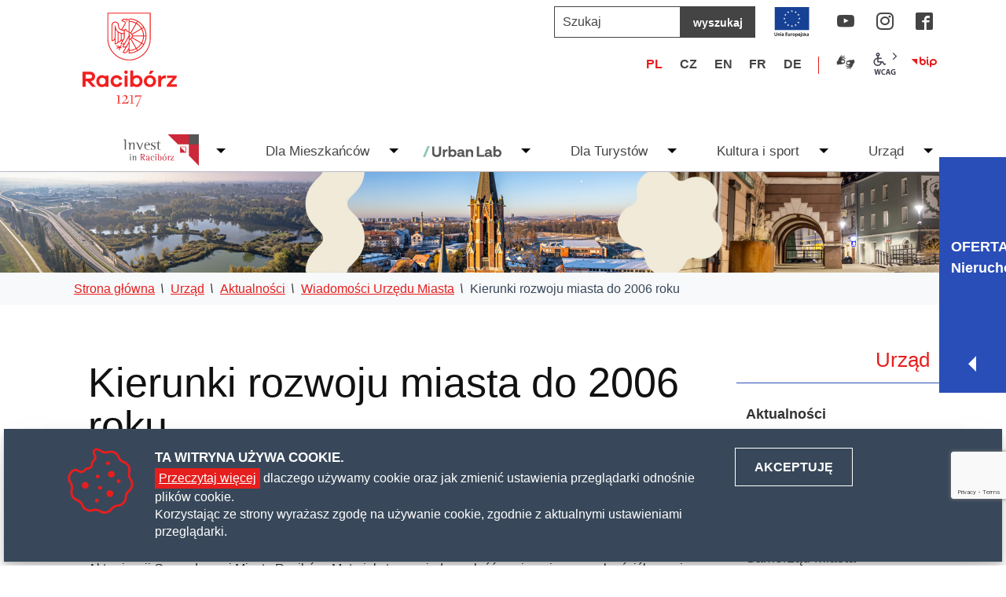

--- FILE ---
content_type: text/html; charset=UTF-8
request_url: https://www.raciborz.pl/urzad/aktualnosci_lista/Kierunki-rozwoju-miasta-do-2006-roku/idn:18/printpage
body_size: 18565
content:
<!DOCTYPE html>
<html class="no-js" lang="pl">
<head>
<meta charset="UTF-8">
<meta name="viewport" content="width=device-width, initial-scale=1">
<meta http-equiv="X-UA-Compatible" content="IE=edge">
<script>
(function(html) {html.className = html.className.replace(/\bno-js\b/, 'js')})(document.documentElement);
var $language = "pl";
</script>
<title>Kierunki rozwoju miasta do 2006 roku | Strona Urzędu Miasta w Raciborzu</title>
<meta name="keywords" content="urząd miasta, racibórz, strona urzędu miasta w raciborzu, strona miejsca raciborza, strona urzędu miasta w raciborzu, urząd miasta w raciborzu">
<meta property="og:locale" content="pl_PL">
<meta property="og:url" content="https://www.raciborz.pl/urzad/aktualnosci_lista/Kierunki-rozwoju-miasta-do-2006-roku/idn:18/printpage">
<meta property="og:type" content="article">
<meta property="og:title" content="Kierunki rozwoju miasta do 2006 roku">
<meta property="og:headline" content="Kierunki rozwoju miasta do 2006 roku">
<meta property="og:site_name" content="Urząd Miasta Racibórz">
<meta property="og:image" content="https://www.raciborz.pl/assets/pics/aktualnosci/default_fb.jpg">
<meta property="og:image:alt" content="Kierunki rozwoju miasta do 2006 roku">
<meta property="og:image:width" content="900">
<meta property="og:image:height" content="600">
<meta property="og:updated_time" content="1690191660">
<link rel="canonical" href="https://www.raciborz.pl/urzad/aktualnosci_lista/Kierunki-rozwoju-miasta-do-2006-roku/idn:18">
<base href="https://www.raciborz.pl/">
<link href="https://www.raciborz.pl/rss" rel="alternate" type="application/rss+xml"
      title="Urząd Miasta Racibórz - Aktualności">
<meta name="theme-color" content="#ffffff">
<link rel="icon" href="https://www.raciborz.pl/assets/favicon/favicon.svg">
<link rel="mask-icon" href="https://www.raciborz.pl/assets/favicon/mask-icon.svg" color="#000000">
<link rel="apple-touch-icon" href="https://www.raciborz.pl/assets/favicon/apple-touch-icon.png">
<link rel="manifest" href="manifest.json">
<link rel="stylesheet" href="https://www.raciborz.pl/assets/styles.css?t=1766400837" type="text/css">
<link rel="stylesheet" href="https://www.raciborz.pl/assets/modules_d9b44d52.css?t=1741261396" type="text/css">
</head><body class="podstrona p-aktualnosci_lista s-urzad">
        <nav id="wcag-item" class="d-print-none nav-wcag" aria-label="Szybki dostęp">
        <a href="https://www.raciborz.pl/urzad/aktualnosci_lista/Kierunki-rozwoju-miasta-do-2006-roku/idn:18/printpage#header">pomiń skip linki</a>
        <a href="https://www.raciborz.pl/urzad/aktualnosci_lista/Kierunki-rozwoju-miasta-do-2006-roku/idn:18/printpage#tresc"><span>Przejdź do treści</span> <span>ALT + 1</span></a>
        <a href="https://www.raciborz.pl/urzad/aktualnosci_lista/Kierunki-rozwoju-miasta-do-2006-roku/idn:18/printpage#nav"><span>Przejdź do menu głównego</span> <span>ALT + 2</span></a>
        <a href="https://www.raciborz.pl/main/szukaj"><span>Przejdź do wyszukiwania</span><span>ALT + 3</span></a>
        <a href="https://www.raciborz.pl/main/mapa_witryny"><span>Przejdź do Mapa Strony</span> <span>ALT + 4</span></a>
        <a href="https://www.raciborz.pl/main/deklaracja_dostepnosci"><span>Przejdź do Deklaracji Dostępności</span> <span>ALT + 5</span></a>
    </nav>
    <div id="wersja" class="d-flex flex-column">
        <button id="m-menu-link" class="m-menu nav-m no_print d-print-none">
            <span class="ikon-menu" aria-hidden="true"></span>
            <span class="visually-hidden">menu</span>
        </button>
        <nav id="m-menu" class="no_print d-print-none menu-mobile">
            <div class="search-form-container">
            <form action="https://www.raciborz.pl/main/szukaj" id="FormSzukaj-m" method="get" accept-charset="utf-8">
                <input type="hidden" name="szukaj_w" id="szukaj_w-m">
                <label class="visually-hidden" for="search-m">Wyszukaj w serwisie</label>
                <input name="szukaj" id="search-m" minlength="3"
                placeholder="wyszukaj" type="search">
                <button id="search-submit-m" value="szukaj">
                    <span class="visually-hidden">szukaj</span>
                    <span class="ikon-szukaj" aria-hidden="true"></span>
                </button>
            </form>            </div>
            <button class="nav-m">
                <span class="ikon-cross" aria-hidden="true"></span>
                <span class="visually-hidden">zamknij</span>
            </button>
        </nav>
        <header id="header">
            <div class="container sticky-container">
                <div class="row stick-dn">
                    <div class="col-md-3 col-xl-2 py-3 text-center">
                    <p class="logo">
                        <a href="https://www.raciborz.pl/" title="przejdź do strony głównej">
                            <svg class="img-fluid svg" role="img" aria-label="Urząd Miasta Racibórz"
                            width="120" height="120"  focusable="false">
                                <use xlink:href="/assets/css_img/sprite.svg#logo" />
                            </svg>
                            <span class="visually-hidden">Urząd Miasta Racibórz</span>
                        </a>
                    </p>
                    </div>
                    <div class="col-md-9 col-xl-10 no_print d-print-none">
                        <div class="row buttons__container mb-3">
                            <div id="search-form" class="d-none d-md-block search-form col-auto py-2">
                                <form action="https://www.raciborz.pl/main/szukaj" id="FormSzukaj" method="get" accept-charset="utf-8">
                                    <input type="hidden" name="szukaj_w" id="szukaj_w">
                                    <label class="visually-hidden" for="search">Szukaj w serwisie</label>
                                    <input minlength="2" name="szukaj" id="search" placeholder="Szukaj" type="search">
                                    <button id="search-submit" class="search-btn px-3" type="submit" aria-label="Szukaj"
                                    title="rozpocznij wyszukiwanie">wyszukaj</button>
                                </form>                            </div>  
                            <a href="/urzad/srodki_pozabudzetowe" title="Link UE" class="logo__uni">
                                <img  alt="Projekty i inwestycje unijne" width="45" height="45"  
                                src="/assets/img/logo_UE.svg" ></a> 

                            <div class="col-auto py-1">
                                <ul class="sm__list">
                        <li>
                <a class="sm__youtube" href="https://www.youtube.com/user/RaciborzMiasto"
               target="_blank" rel="nofollow noopener">
               <span class="ikon-youtube" aria-hidden="true"></span>
               <span class="visually-hidden" lang="en">YouTube</span>
               </a>
        </li>
                                <li>
                <a class="sm__instagram" href="https://www.instagram.com/miasto.raciborz/?hl=pl"
               target="_blank" rel="nofollow noopener">
               <span class="ikon-instagram" aria-hidden="true"></span>
               <span class="visually-hidden" lang="en">Instagram</span>
               </a>
        </li>
                                <li>
                <a class="sm__facebook" href="http://pl-pl.facebook.com/pages/Urz%25C4%2585d-Miasta-Racib%25C3%25B3rz/152754511453536" target="_blank" rel="nofollow noopener">
                        <span class="ikon-facebook" aria-hidden="true"></span>
                        <span class="visually-hidden" lang="en">Facebook</span>
                </a>
        </li>
                </ul>                            </div>
                            <div class="w-100 d-none d-md-block d-xxl-none"></div>
                            <div class="col-auto py-1">
                                <ul class="col list-inline jezyki"><li class="list-inline-item">
<a class="jezyki-pl" href="/" title="przejdź do wersjii polskiej">PL</a></li><li class="list-inline-item">
<a class="jezyki-cz" href="/czech/index" title="Informace v češtině">CZ</a></li><li class="list-inline-item">
<a class="jezyki-en" href="/english/index" title="Information in English">EN</a></li><li class="list-inline-item">
<a class="jezyki-fr" href="/french/index" title="Renseignements en français">FR</a></li><li class="list-inline-item">
<a class="jezyki-de" href="/deutsch/index" title="Informationen in deutscher Sprache">DE</a></li></ul>                            </div>
                            <div class="col-auto py-1">
                                <ul class="wcag">
                                    <li>
                                        <a class="wcag--tlumacz" href="/urzad/jezyk_migowy_w_urzedzie"
                                        title="Język migowy w Urzędzie">
                                            <span class="ikon-jezyk-migowy" aria-hidden="true"></span>
                                            <span class="visually-hidden">Język migowy</span>
                                        </a>
                                    </li>
                                    <li class="d-none d-lg-inline-block toolbar__wcag">
                                        
<button id="wcag"  title="opcje wyświetlania tekstu" class="toolbar__button" 
aria-controls="wcag-panel" aria-expanded="false">
    <span class="visually-hidden">Panel wcag</span>
    <span class="ikon-wcag" aria-hidden="true"></span>
    <span class="ikon-ptaszek" aria-hidden="true"></span>
</button>
    <ul id="wcag-panel">
    <li class="toolbar__buttons kontrast__buttons">
        <button id="w-kontrast" class="wcag--kontrast ikon-kontrast" title="wersja kontrastowa">
            <strong>Wersja kontrastowa</strong></button>
    </li>
    <li class="toolbar__buttons fonts__buttons" data-default="2">
        <button class="font-size__minus buttons__minus" title="zmniejsz rozmiar czcionki">
            <span class="ikon-ico_litera_small" aria-hidden="true"></span>
            <span class="visually-hidden">zmniejsz rozmiar czcionki</span>
        </button>
        <button class="font-size__plus buttons__plus" title="zwiększ rozmiar czcionki">
            <span class="ikon-ico_litera_small" aria-hidden="true"></span>
            <span class="visually-hidden">zwiększ rozmiar czcionki</span>
        </button>
    </li>
    <li class="toolbar__buttons line-height__buttons" data-default="3">
        <button class="line-height__minus buttons__minus ikon-lh-minus" title="zmniejsz odstęp pomiędzy wierszami">
            <span class="nazwa">odstęp pomiędzy wierszami minus</span>
        </button>
        <button class="line-height__plus buttons__plus ikon-lh-plus" title="zwiększ odstęp pomiędzy wierszami">
            <span class="nazwa">odstęp pomiędzy wierszami plus</span>
        </button>
    </li>
    <li class="toolbar__buttons paragraph-height__buttons" data-default="3">
        <button class="paragraph-height__minus buttons__minus ikon-paragraph-minus"
                title="zmniejsz odstęp pomiędzy paragrafami">
            <span class="nazwa">odstęp pomiędzy paragrafami minus</span>
        </button>
        <button class="paragraph-height__plus buttons__plus ikon-paragraph-plus"
                title="zwiększ odstęp pomiędzy paragrafami">
            <span class="nazwa">odstęp pomiędzy paragrafami plus</span>
        </button>
    </li>
    <li class="toolbar__buttons letter-spacing__buttons" data-default="1">
        <button class="letter-spacing__minus buttons__minus ikon-letter-minus"
                title="zmniejsz odstęp pomiędzy literami">
            <span class="nazwa">odstęp pomiędzy literami minus</span>
        </button>
        <button class="letter-spacing__plus buttons__plus ikon-letter-plus"
                title="zwiększ odstęp pomiędzy literami">
            <span class="nazwa">odstęp pomiędzy literami plus</span>
        </button>
    </li>
    <li class="toolbar__buttons word-spacing__buttons" data-default="1">
        <button class="word-spacing__minus buttons__minus ikon-word-minus"
                title="zmniejsz odstęp pomiędzy słowami">
            <span class="nazwa">odstęp pomiędzy słowami minus</span>
        </button>
        <button class="word-spacing__plus buttons__plus ikon-word-plus" title="zwiększ odstęp pomiędzy słowami">
            <span class="nazwa">odstęp pomiędzy słowami plus</span>
        </button>
    </li>
    <li class="toolbar__buttons-100">
        <button class="wcag-reset toolbar__buttons--txt" title="domyślne ustawienia">
            przywróć domyślne ustawienia
        </button>
    </li>
</ul>
                                    </li>
                                                                        <li>
                                        <a class="bip" href="https://www.bipraciborz.pl">
                                            <span class="visually-hidden">BIP</span>
                                            <span class="ikon-bip" aria-hidden="true"></span>
                                        </a>
                                    </li>
                                                                    </ul>
                            </div>


                        </div>
                    </div>
                </div>
                <div class="row nav no_print d-print-none d-none d-md-flex">
                    
<nav id="nav" class="loaded">
    <ul>
        <li class="flex-fill justify-content-start ps-2">
        <a class="logo-scrolled d-none pe-4" href="https://www.raciborz.pl/" title="przejdź do strony głównej">
                <svg class="img-fluid svg" role="img" aria-label="Urząd Miasta Racibórz" 
                width="137" height="45"  focusable="false">
                    <use xlink:href="/assets/css_img/sprite.svg#logo-poziom" />
                </svg>
                <span class="visually-hidden">Urząd Miasta Racibórz</span>
            </a>
        </li>
        <li class="dropdown">
            <a href="/invest_in_raciborz/index" title="Aktualności gospodarcze">
                <svg class="img-fluid svg" role="img" aria-label="Invest in Racibórz" 
                width="96" height="41" focusable="false">
                <use xlink:href="/assets/css_img/sprite.svg#invest"></use>
                </svg>
                <span class="visually-hidden">Invest in Racibórz</span>
            </a>
            <button id="drop-0" class="dropdown-toggle" data-bs-toggle="dropdown"
                    aria-expanded="false" title="pokaż podmenu Invest in Racibórz">
                <span class="visually-hidden">podmenu Invest in Racibórz</span>
                <span aria-hidden="true" class="navbar-toggler-icon"></span>
            </button>
            <!-- dropdown -->
            <ul class="dropdown-menu row g-0">
                <li class="col-3">
                    <ul class="podemnu">
                        <li><a href="/invest_in_raciborz/aktualnosci_gospodarcze">Aktualności gospodarcze</a></li>
<li><a href="/invest_in_raciborz/o_raciborzu">O Raciborzu</a></li>
<li><a href="/invest_in_raciborz/dlaczego_warto_tu_zainwestowac">Dlaczego warto tu zainwestować</a></li>
<li><a href="/invest_in_raciborz/Ulgi_i_zachety_inwestycyjne">Wsparcie dla inwestora</a></li>
<li><a href="/invest_in_raciborz/Oferta_lokalizacyjna">Oferta lokalizacyjna</a></li>
<li><a href="/invest_in_raciborz/kontakty">Kontakt</a></li>
                    </ul>
                </li>
                <li class="col-4">
                    

    
    <div class="row aktualnosc__item">
        <a class="stretched-link" href="https://www.raciborz.pl/invest_in_raciborz/aktualnosci_gospodarcze/Rozwin-swoje-kompetencje-i-zaplanuj-przyszlosc-zawodowa-z-Powiatowym-Urzedem-Pracy-w-Raciborzu/idn:27664" title="przejdź do aktualności: {Rozwiń swoje kompetencje i zaplanuj przyszłość zawodową z Powiatowym Urzędem Pracy w Raciborzu">
            <span class="visually-hidden">Rozwiń swoje kompetencje i zaplanuj przyszłość zawodową z Powiatowym Urzędem Pracy w Raciborzu</span>
        </a>
        
        <div class="col-xl-5">
            <div class="aktualnosc__foto">
                <img class="img-fluid" src="https://www.raciborz.pl/assets/pics/aktualnosci/2025-01/og%C5%82oszenie_nab%C3%B3r_konkurs_mini.png" alt="Rozwiń swoje kompetencje i zaplanuj przyszłość zawodową z Powiatowym Urzędem Pracy w Raciborzu" />
                <span class="aktualnosc__data">2026-01-08</span>
            </div>
        </div>
        
        <div class="col-xl-7">
            <h2 class="aktualnosc__tytul mt-xl-4">Rozwiń swoje kompetencje i zaplanuj przyszłość zawodową z Powiatowym Urzędem Pracy w Raciborzu</h2>
            <p class="aktualnosc__skrot">Rozwiń swoje kompetencje i zaplanuj przyszłość zawodową z Powiatowym Urzędem Pracy w Raciborzu</p>
            <span class="aktualnosc__wiecej">zobacz więcej</span>
        </div>
    </div>
    

                </li>
                <li class="ps-4 col-5">
                    <div class="my-2 text-center" style="min-height: 80px;">
                        <div id="baner__d1" class="baner" data-place="d1"></div>

                    </div>
                    <div class="kafelki h-50">
                        <ul class="row g-0">
                            <li class="col-6 col-xl-3">
                                <a href="/invest_in_raciborz/Oferta_lokalizacyjna"
                                   title="Oferty Lokalizacyjne">
                                   <span class="ikon-kat-oferta_inwesycyjna" aria-hidden="true"></span>
                                   <strong>Oferta Lokalizacyjna</strong>
                                </a>
                            </li>
                            <li class="col-6 col-xl-3">
                                <a href="/invest_in_raciborz/Lokale_i_powierzchnie_uzytkowe"
                                   title="Lokale i powierzchnie użytkowe">
                                   <span class="ikon-kat-wynakat-wynajem_nieruchomosci" aria-hidden="true"></span>
                                   <strong>Lokale Użytkowe</strong>
                                </a>
                            </li>
                            <li class="col-6 col-xl-3">
                                <a href="/invest_in_raciborz/Lokale_na_Start"
                                   title="Lokale na Start w ramach funkcjonowania Ośrodka Współpracy Gospodarczej">
                                   <span class="ikon-kat-zainwestuj_i_zamieszkaj" aria-hidden="true"></span>
                                   <strong>Lokale na Start</strong>
                                </a>
                            </li>
                            <li class="col-6 col-xl-3">
                                <a href="/dla_mieszkancow/Plany_miejscowe"
                                   title="Plany Miejscowe">
                                   <span class="ikon-kat-plany-miejscowe" aria-hidden="true"></span>
                                   <strong>Plany Miejscowe</strong>
                                </a>
                            </li>
                        </ul>
                    </div>
                </li>
            </ul>
        </li>
        <li class="dropdown">
            <a href="/dla_mieszkancow/index" title="Wiadomości i wydarzenia">Dla Mieszkańców</a>
            <button id="drop-1" class="dropdown-toggle" data-bs-toggle="dropdown"
                    aria-expanded="false" title="pokaż podmenu  Dla Mieszkańców">
                <span class="visually-hidden">podmenu Dla Mieszkańców</span>
                <span aria-hidden="true" class="navbar-toggler-icon"></span>
            </button>
            <!-- dropdown -->
            <ul class="dropdown-menu row g-0">
                <li class="col-3">
                    <ul class="podemnu" >
                        <li><a href="/dla_mieszkancow/programy_i_projekty">Programy i Projekty</a></li>
<li><a href="/kultura_i_sport/imprezy_i_wydarzenia">Imprezy i wydarzenia</a></li>
<li><a href="/dla_mieszkancow/ekologia">Ekologia</a></li>
<li><a href="/dla_mieszkancow/Odpady_komunalne">Odpady komunalne</a></li>
<li><a href="/dla_mieszkancow/zdrowie">Zdrowie</a></li>
<li><a href="/dla_mieszkancow/media">Media</a></li>
<li><a href="/urzad/biuro_zarzadzanie_kryzysowego">Biuro Zarządzania Kryzysowego</a></li>
                    </ul>
                </li>
                <li class="col-4">
                    

    
    <div class="row g-0 aktualnosc__item">
        <a class="stretched-link" href="https://www.raciborz.pl/dla_mieszkancow/aktualnosci_dla_mieszkancow/Co-zrobic-w-przypadku-znalezienia-mlodego-dzikiego-zwierzecia/idn:11963" title="przejdź do aktualności: {Co zrobić w przypadku znalezienia młodego dzikiego zwierzęcia">
            <span class="visually-hidden">Co zrobić w przypadku znalezienia młodego dzikiego zwierzęcia</span>
        </a>
        
        <div class="col-xl-5">
            <div class="aktualnosc__foto">
                <img class="img-fluid" src="https://www.raciborz.pl/assets/pics/aktualnosci/2024-07/Zrzut_ekranu_2024-07-16_105318_mini.png" alt="Co zrobić w przypadku znalezienia młodego dzikiego zwierzęcia" />
                <span class="aktualnosc__data">2024-07-16</span>
            </div>
        </div>
        
        <div class="col-xl-7 ps-3">
            <h2 class="aktualnosc__tytul mt-xl-3">Co zrobić w przypadku znalezienia młodego dzikiego zwierzęcia</h2>
            <p class="aktualnosc__skrot">Zaczyna się w przyrodzie okres, kiedy dzikie zwierzęta rodzą młode, wyprowadzają lęgi. W naszym województwie, z uwagi na duże zagęszczenie zabudowy i ludności, każdy z nas prędzej czy później znajdzie się w sytuacji, kiedy trafimy na młode zwierzę i będzie się zastanawiał, co z nim zrobić.
Udostępniamy gotowe plakaty z algorytmami postępowania, gdy znajdziemy młodą</p>
            <span class="aktualnosc__wiecej">zobacz więcej</span>
        </div>
    </div>
    

                </li>
                <li class="ps-4 col-5">
                    <div class="my-2 text-center" style="min-height: 80px;">    
                        <div id="baner__d2" class="baner" data-place="d2"></div>

                    </div>
                    <div class="kafelki">
                        <ul class="row g-0">
                            <li class="col-6 col-xl-3">
                                <a href="/dla_mieszkancow/program_rodzina"
                                   title="Rodzina+">
                                   <span class="ikon-kat-rodzina_plus" aria-hidden="true"></span>
                                   <strong>Rodzina+</strong>
                                </a>
                            </li>
                            <li class="col-6 col-xl-3">
                                <a href="/dla_mieszkancow/Program"
                                   title="Senior 60+">
                                   <span class="ikon-kat-senior" aria-hidden="true"></span>
                                   <strong>Senior 60+</strong>
                                </a>
                            </li>
                            <li class="col-6 col-xl-3">
                                <a href="/dla_mieszkancow/Karta_Duzej_Rodziny"
                                   title="Karta Dużej Rodziny">
                                   <span class="ikon-kat-karta-dr" aria-hidden="true"></span>
                                   <strong>Karta Dużej Rodziny</strong>
                                </a>
                            </li>
                            <li class="col-6 col-xl-3">
                                <a href="/dla_mieszkancow/straz_miejska"
                                   title="Straż Miejska">
                                   <span class="ikon-kat-straz_miejska" aria-hidden="true"></span>
                                   <strong>Straż Miejska</strong>
                                </a>


                            </li>
                        </ul>
                    </div>

                </li>
            </ul>
        </li>
        <li class="dropdown dropdown-urban-lab">
            <a href="/urban-lab/index" title="Urban Lab">   

            <svg class="urbanLab" id="urban" width="100" height="50" color="none" viewBox="0 0 1278 182" fill="none" xmlns="http://www.w3.org/2000/svg">
            <path d="M74.7402 1.27637H112.801L38.1462 181.701H0.824219L74.7402 1.27637Z" fill="var(--color1)"/>
            <path d="M151.904 7.625H186.693V110.974C186.693 116.394 187.622 121.346 189.486 125.829C191.347 130.316 193.969 134.082 197.358 137.128C200.742 140.176 204.761 142.504 209.42 144.111C214.073 145.723 219.195 146.524 224.782 146.524C230.369 146.524 235.487 145.723 240.144 144.111C244.799 142.504 248.779 140.176 252.079 137.128C255.38 134.082 258.003 130.316 259.951 125.829C261.895 121.346 262.871 116.393 262.871 110.974V7.625H297.66V114.275C297.66 124.432 295.882 133.491 292.327 141.446C288.772 149.405 283.733 156.134 277.218 161.634C270.7 167.137 262.998 171.326 254.11 174.203C245.222 177.08 235.447 178.52 224.782 178.52C214.117 178.52 204.341 177.079 195.454 174.203C186.567 171.327 178.904 167.137 172.473 161.634C166.038 156.134 161.003 149.405 157.365 141.446C153.722 133.491 151.905 124.432 151.905 114.275V7.625H151.904Z" fill="var(--color-2)"/>
            <path d="M324.319 175.981V56.8886H354.283L356.822 77.7096C359.699 70.2626 364.312 64.5056 370.66 60.4426C377.008 56.3796 384.754 54.3486 393.894 54.3486C395.585 54.3486 397.152 54.4356 398.592 54.6016C400.029 54.7726 401.088 55.0266 401.766 55.3646V86.0906C401.259 85.9236 400.282 85.7086 398.846 85.4556C397.405 85.2016 396.009 85.0736 394.656 85.0736C388.899 85.0736 383.776 86.0056 379.293 87.8666C374.806 89.7316 370.997 92.3536 367.866 95.7386C364.732 99.1276 362.32 103.191 360.63 107.927C358.935 112.668 358.091 118.001 358.091 123.925V175.98H324.318L324.319 175.981Z" fill="var(--color-2)"/>
            <path d="M417.511 1.2764H451.284V70.3454C455.176 65.6074 460.211 61.7554 466.392 58.7924C472.57 55.8314 480.398 54.3484 489.88 54.3484C498.172 54.3484 505.834 55.8714 512.861 58.9184C519.884 61.9664 525.938 66.2424 531.017 71.7414C536.096 77.2454 540.071 83.7634 542.951 91.2944C545.828 98.8294 547.268 107.081 547.268 116.052C547.268 125.023 545.784 133.363 542.824 141.064C539.861 148.769 535.754 155.371 530.508 160.87C525.26 166.374 519.038 170.69 511.844 173.821C504.648 176.952 496.819 178.519 488.356 178.519C478.536 178.519 470.494 176.952 464.233 173.821C457.969 170.69 452.974 166.672 449.251 161.759L446.205 175.979H417.51V1.27539L417.511 1.2764ZM495.975 146.651C499.868 144.874 503.212 142.505 506.006 139.541C508.799 136.581 510.958 133.11 512.481 129.13C514.005 125.155 514.767 120.794 514.767 116.053C514.767 111.483 514.004 107.209 512.481 103.23C510.958 99.2544 508.8 95.8254 506.006 92.9454C503.213 90.0684 499.869 87.7834 495.975 86.0904C492.079 84.3994 487.762 83.5514 483.026 83.5514C478.455 83.5514 474.178 84.3994 470.202 86.0904C466.223 87.7844 462.838 90.0694 460.045 92.9454C457.252 95.8254 455.094 99.2544 453.57 103.23C452.046 107.209 451.285 111.483 451.285 116.053C451.285 120.794 452.046 125.155 453.57 129.13C455.094 133.11 457.251 136.582 460.045 139.541C462.838 142.504 466.223 144.874 470.202 146.651C474.178 148.429 478.455 149.318 483.026 149.318C487.762 149.318 492.08 148.429 495.975 146.651Z" fill="var(--color-2)"/>
            <path d="M642.238 105.135V125.449H607.451C602.03 125.449 598.012 126.679 595.389 129.13C592.762 131.586 591.452 135.098 591.452 139.668C591.452 142.207 591.96 144.366 592.976 146.144C593.991 147.921 595.344 149.405 597.039 150.588C598.729 151.775 600.72 152.619 603.007 153.127C605.292 153.634 607.704 153.888 610.243 153.888C614.306 153.888 618.072 153.214 621.543 151.857C625.011 150.504 628.018 148.643 630.557 146.27C633.096 143.902 635.04 141.025 636.398 137.637C637.751 134.252 638.429 130.527 638.429 126.464V100.056C638.429 96.8417 637.834 94.0487 636.652 91.6757C635.465 89.3077 633.859 87.3597 631.826 85.8357C629.795 84.3117 627.467 83.1687 624.843 82.4077C622.217 81.6467 619.467 81.2647 616.59 81.2647C614.388 81.2647 612.103 81.5187 609.735 82.0277C607.362 82.5347 605.203 83.3407 603.259 84.4397C601.311 85.5427 599.661 86.9787 598.308 88.7567C596.95 90.5347 596.023 92.6087 595.515 94.9787H563.266C564.112 88.2087 566.099 82.2427 569.234 77.0757C572.365 71.9137 576.428 67.6417 581.423 64.2527C586.414 60.8677 591.961 58.3287 598.055 56.6347C604.149 54.9447 610.58 54.0957 617.354 54.0957C625.309 54.0957 632.59 55.0277 639.192 56.8887C645.793 58.7537 651.463 61.6297 656.204 65.5217C660.942 69.4177 664.711 74.3697 667.504 80.3767C670.297 86.3877 671.694 93.6237 671.694 102.087V141.192C671.694 144.41 672.329 146.866 673.598 148.556C674.868 150.251 676.938 151.183 679.82 151.349C680.327 151.52 680.835 151.603 681.343 151.603C681.851 151.603 682.36 151.52 682.867 151.349V176.996C681.002 177.333 679.015 177.544 676.899 177.631C674.781 177.714 672.623 177.757 670.424 177.757C663.314 177.757 657.093 176.444 651.76 173.822C646.427 171.2 643 166.164 641.476 158.713C639.444 162.269 636.944 165.315 633.985 167.855C631.022 170.394 627.764 172.47 624.208 174.077C620.653 175.688 616.884 176.826 612.909 177.505C608.929 178.179 604.994 178.52 601.102 178.52C595.852 178.52 590.603 177.797 585.358 176.361C580.108 174.925 575.412 172.767 571.265 169.886C567.114 167.009 563.813 163.327 561.361 158.84C558.906 154.357 557.68 149.063 557.68 142.969C557.68 136.029 558.862 130.189 561.235 125.448C563.603 120.71 566.862 116.813 571.012 113.767C575.158 110.719 579.939 108.521 585.359 107.165C590.775 105.812 596.532 105.134 602.626 105.134H642.239L642.238 105.135Z" fill="var(--color-2)"/>
            <path d="M700.384 56.8886H729.586L732.379 70.8546C733.562 68.9936 735.299 67.0886 737.584 65.1416C739.87 63.1976 742.576 61.4196 745.71 59.8086C748.841 58.2016 752.352 56.8886 756.248 55.8716C760.14 54.8566 764.374 54.3486 768.944 54.3486C776.729 54.3486 783.712 55.4906 789.893 57.7756C796.071 60.0616 801.233 63.3626 805.383 67.6796C809.529 71.9956 812.703 77.2016 814.905 83.2956C817.103 89.3896 818.206 96.0786 818.206 103.356V175.98H784.434V110.72C784.434 102.428 782.315 96.0356 778.086 91.5486C773.853 87.0656 768.095 84.8196 760.819 84.8196C757.093 84.8196 753.665 85.4146 750.534 86.5966C747.4 87.7836 744.651 89.4766 742.281 91.6756C739.909 93.8776 738.005 96.5876 736.568 99.8016C735.128 103.02 734.409 106.574 734.409 110.466L734.156 175.98H700.383V56.8876L700.384 56.8886Z" fill="var(--color-2)"/>
            <path d="M878.51 6.91309H914.06V147.843L911.012 144.797H999.634V175.268H878.51V6.91309Z" fill="var(--color-2)"/>
            <path d="M1089.77 104.423V124.737H1054.99C1049.57 124.737 1045.55 125.967 1042.93 128.418C1040.3 130.874 1038.99 134.386 1038.99 138.956C1038.99 141.495 1039.5 143.654 1040.51 145.432C1041.53 147.209 1042.88 148.693 1044.58 149.876C1046.27 151.063 1048.26 151.907 1050.54 152.415C1052.83 152.922 1055.24 153.176 1057.78 153.176C1061.84 153.176 1065.61 152.502 1069.08 151.145C1072.55 149.792 1075.55 147.931 1078.09 145.558C1080.63 143.19 1082.58 140.313 1083.93 136.925C1085.29 133.54 1085.97 129.815 1085.97 125.752V99.3438C1085.97 96.1298 1085.37 93.3368 1084.19 90.9638C1083 88.5958 1081.4 86.6478 1079.36 85.1238C1077.33 83.5998 1075 82.4568 1072.38 81.6958C1069.75 80.9348 1067 80.5528 1064.13 80.5528C1061.92 80.5528 1059.64 80.8068 1057.27 81.3158C1054.9 81.8228 1052.74 82.6288 1050.8 83.7278C1048.85 84.8308 1047.2 86.2668 1045.84 88.0448C1044.49 89.8228 1043.56 91.8968 1043.05 94.2668H1010.8C1011.65 87.4968 1013.64 81.5308 1016.77 76.3638C1019.9 71.2018 1023.96 66.9298 1028.96 63.5408C1033.95 60.1558 1039.5 57.6168 1045.59 55.9228C1051.69 54.2328 1058.12 53.3838 1064.89 53.3838C1072.85 53.3838 1080.13 54.3158 1086.73 56.1768C1093.33 58.0418 1099 60.9178 1103.74 64.8098C1108.48 68.7058 1112.25 73.6578 1115.04 79.6648C1117.83 85.6758 1119.23 92.9118 1119.23 101.375V140.48C1119.23 143.698 1119.87 146.154 1121.13 147.844C1122.4 149.539 1124.47 150.471 1127.36 150.637C1127.86 150.808 1128.37 150.891 1128.88 150.891C1129.39 150.891 1129.9 150.808 1130.4 150.637V176.284C1128.54 176.621 1126.55 176.832 1124.44 176.919C1122.32 177.002 1120.16 177.045 1117.96 177.045C1110.85 177.045 1104.63 175.732 1099.3 173.11C1093.96 170.488 1090.54 165.452 1089.01 158.001C1086.98 161.557 1084.48 164.603 1081.52 167.143C1078.56 169.682 1075.3 171.758 1071.74 173.365C1068.19 174.976 1064.42 176.114 1060.45 176.793C1056.47 177.467 1052.53 177.808 1048.64 177.808C1043.39 177.808 1038.14 177.085 1032.89 175.649C1027.64 174.213 1022.95 172.055 1018.8 169.174C1014.65 166.297 1011.35 162.615 1008.9 158.128C1006.44 153.645 1005.22 148.351 1005.22 142.257C1005.22 135.317 1006.4 129.477 1008.77 124.736C1011.14 119.998 1014.4 116.101 1018.55 113.055C1022.69 110.007 1027.48 107.809 1032.9 106.453C1038.31 105.1 1044.07 104.422 1050.16 104.422H1089.78L1089.77 104.423Z" fill="var(--color-2)"/>
            <path d="M1147.92 0.564484H1181.7V69.6335C1185.59 64.8955 1190.62 61.0435 1196.8 58.0805C1202.98 55.1195 1210.81 53.6365 1220.29 53.6365C1228.58 53.6365 1236.25 55.1595 1243.27 58.2065C1250.3 61.2545 1256.35 65.5305 1261.43 71.0295C1266.51 76.5335 1270.48 83.0515 1273.36 90.5825C1276.24 98.1175 1277.68 106.369 1277.68 115.34C1277.68 124.311 1276.2 132.651 1273.24 140.352C1270.27 148.057 1266.17 154.659 1260.92 160.158C1255.67 165.662 1249.45 169.978 1242.26 173.109C1235.06 176.24 1227.23 177.807 1218.77 177.807C1208.95 177.807 1200.91 176.24 1194.64 173.109C1188.38 169.978 1183.39 165.96 1179.66 161.047L1176.62 175.267H1147.92V0.563477L1147.92 0.564484ZM1226.39 145.939C1230.28 144.162 1233.62 141.793 1236.42 138.829C1239.21 135.869 1241.37 132.398 1242.89 128.418C1244.42 124.443 1245.18 120.082 1245.18 115.341C1245.18 110.771 1244.42 106.497 1242.89 102.518C1241.37 98.5425 1239.21 95.1135 1236.42 92.2335C1233.62 89.3565 1230.28 87.0715 1226.39 85.3785C1222.49 83.6875 1218.17 82.8395 1213.44 82.8395C1208.87 82.8395 1204.59 83.6875 1200.61 85.3785C1196.63 87.0725 1193.25 89.3575 1190.46 92.2335C1187.66 95.1135 1185.51 98.5425 1183.98 102.518C1182.46 106.497 1181.7 110.771 1181.7 115.341C1181.7 120.082 1182.46 124.443 1183.98 128.418C1185.51 132.398 1187.66 135.87 1190.46 138.829C1193.25 141.792 1196.63 144.162 1200.61 145.939C1204.59 147.717 1208.87 148.606 1213.44 148.606C1218.17 148.606 1222.49 147.717 1226.39 145.939Z" fill="var(--color-2)"/>
            </svg>

            </a>


            <button id="drop-2" class="dropdown-toggle" data-bs-toggle="dropdown"
                    aria-expanded="false" title="pokaż podmenu Urban Lab">
                <span class="visually-hidden">podmenu Urban Lab</span>
                <span aria-hidden="true" class="navbar-toggler-icon"></span>
        
            </button>
            <!-- dropdown -->
            <ul class="dropdown-menu dropdown-menu_urban-lab row g-0">
                <li class="col-3">
                    <img alt="Urban Lab" src="/assets/pics/banery/21.png" class="urban"/>

                    <ul class="podemnu" >
                        <li> <a href="/urban-lab/PorozmawiajMy__spotkania_z_mieszkancami">Aktualności</a></li>
<li> <a href="/urban-lab/index">Poznaj Urban Lab</a></li>
<li> <a href="/urban-lab/Zagospodarowanie_Dworca_PKP">Historia Urban Lab</a></li>
<li> <a href="/urban-lab/stacja-mlodych">Założenia i zasady funkcjonowania</a> </li>
<li><a href="/urban-lab/rezerwacja-sali">Rezerwacja sal</a></li>  
<li><a href="/urban-lab/dzieje-sie-w-urban-labie">Kalendarz wydarzeń </a> </li>
<li><a target="_blank" href="https://bo.raciborz.pl/">Budżet obywatelski</a> </li>
<li> <a  href="/urban-lab/Inicjatywa_lokalna"> Inicjatywa lokalna</a></li>
                    </ul>
                </li>
                <li class="col-5 px-2 py-4">
                    

    
    <div class="row g-0 aktualnosc__item">
        <a class="stretched-link" href="https://www.raciborz.pl/urban-lab/PorozmawiajMy__spotkania_z_mieszkancami/Urban-Lab-Raciborz-inspiruje--wizyta-studyjna-przedstawicieli-Miasta-Rybnik/idn:27183" title="przejdź do aktualności: {Urban Lab Racibórz inspiruje – wizyta studyjna przedstawicieli Miasta Rybnik">
            <span class="visually-hidden">Urban Lab Racibórz inspiruje – wizyta studyjna przedstawicieli Miasta Rybnik</span>
        </a>
        
        <div class="col-xl-5">
            <div class="aktualnosc__foto">
                <img class="img-fluid" src="https://www.raciborz.pl/assets/pics/aktualnosci/2025-09/20250910_121849_mini.jpg" alt="Urban Lab Racibórz inspiruje – wizyta studyjna przedstawicieli Miasta Rybnik" />
                <span class="aktualnosc__data">2025-09-12</span>
            </div>
        </div>
        
        <div class="col-xl-7 ps-3">
            <h2 class="aktualnosc__tytul mt-xl-3">Urban Lab Racibórz inspiruje – wizyta studyjna przedstawicieli Miasta Rybnik</h2>
            <p class="aktualnosc__skrot">Nie minęły jeszcze dwa miesiące od otwarcia, a Urban Lab Racibórz już stał się miejscem, które przyciąga uwagę także innych samorządów. Wczoraj (10.09)   mieliśmy przyjemność gościć w naszych przestrzeniach przedstawicieli Miasta Rybnik, którzy przyjechali w ramach wizyty studyjnej, aby poznać nasze pierwsze doświadczenia.</p>
            <span class="aktualnosc__wiecej">zobacz więcej</span>
        </div>
    </div>
    


                </li>
                <li class="col-4">
                    <div class="dropdown-menu_baner" style="min-height: 80px;">
                        <div id="baner__d8" class="baner" data-place="d8"></div>

                    </div> 

                    <div class="kafelki">
                        <ul class="g-0  row">
                        <li class="col-xl-6">
                                <a href="/urban-lab/stacja-mlodych"
                                   title="Stacja Młodych">
                                   <span class="ikon-kat-i11" aria-hidden="true"></span>
                                   <strong>Poznaj Urban Lab </strong>

                                </a>
                            </li>
                            <li class="col-xl-6">

                                <a href="/urban-lab/Zagospodarowanie_Dworca_PKP"
                                   title="Zagospodarowanie Dworca PKP">
                                   <span class="ikon-kat-i5" aria-hidden="true"></span>
                                   <strong>Historia Urban lab</strong>
                                </a>
                            </li>
                </ul>
                    </div>
                </li>
            </ul>
        </li>        


        <li class="dropdown">
            <a href="/turystyka_raciborz_zabytki/index" title="Informacje turystyczne">Dla Turystów</a>
            <button id="drop-4" class="dropdown-toggle" data-bs-toggle="dropdown"
                    aria-expanded="false" title="pokaż podmenu Dla Turystów">
                <span class="visually-hidden">podmenu Dla Turystów</span>
                <span aria-hidden="true" class="navbar-toggler-icon"></span>
            </button>
            <!-- dropdown -->
            <ul class="dropdown-menu row g-0">
                <li class="col-3">
                    <ul class="podemnu">
                        <li><a href="/turystyka_raciborz_zabytki/fakty_turystyka">Nasze miasto</a></li>
<li><a href="/turystyka_raciborz_zabytki/miasta_partnerskie">Miasta partnerskie</a></li>
<li><a href="/turystyka_raciborz_zabytki/elektroniczny_system_informacji_miejskiej">Plan miasta</a></li>
<li><a href="/turystyka_raciborz_zabytki/atrakcje_turystyczne">Atrakcje turystyczne</a></li>
<li><a href="/turystyka_raciborz_zabytki/informacje_praktyczne_-_baza_danych">Informacje praktyczne</a></li>
<li><a href="/turystyka_raciborz_zabytki/informacje_praktyczne">Noclegi, komunikacja, gastronomia</a></li>
<li><a href="/turystyka_raciborz_zabytki/foldery_i_przewodniki">Foldery i przewodniki</a></li>
                    </ul>
                </li>
                <li class="col-4">
                    <a class="dd_mapa"
                       href="/turystyka_raciborz_zabytki/mapa_raciborza"
                       title="Interaktywna Mapa Raciborza">
                       <img class="img-fluid" src="/assets/pics/dd_mapa.jpg" alt="mapa" /></a>
                </li>
                <li class="col-5">
                    <div class="kafelki">
                        <ul class="row g-0">
                            <li class="col-6 col-xl-3">
                                <a href="http://esim.raciborz.pl/cms/"
                                   title="ESIM">
                                   <span class="ikon-kat-esim" aria-hidden="true"></span>
                                    <strong>ESIM</strong>
                                </a>
                            </li>
                            <li class="col-6 col-xl-3">
                                <a href="/turystyka_raciborz_zabytki/mapa_raciborza"
                                   title="Interaktywna Mapa Raciborza">
                                   <span class="ikon-kat-interaktywna_mapa" aria-hidden="true"></span>
                                    <strong>Interaktywna Mapa Raciborza</strong>
                                </a>
                            </li>
                            <li class="col-6 col-xl-3">
                                <a href="/turystyka_raciborz_zabytki/zabytki_racioborza"
                                   title="Zabytki Raciborza">
                                   <span class="ikon-kat-zabytki" aria-hidden="true"></span>
                                    <strong>Zabytki Raciborza</strong>
                                </a>
                            </li>
                            <li class="col-6 col-xl-3">
                                <a href="/turystyka_raciborz_zabytki/foldery_i_przewodniki"
                                   title="Foldery i Przewodniki">
                                   <span class="ikon-kat-foldery-przewodniki" aria-hidden="true"></span>
                                    <strong>Foldery i Przewodniki</strong>
                                </a>
                            </li>
                        </ul>
                    </div>
                    <div class="my-2 text-center " style="min-height: 80px;">
                        
                    </div>
                </li>
            </ul>
        </li>
        <li class="dropdown">
            <a href="/kultura_i_sport/index" title="Kalendarium imprez">Kultura i sport</a>
            <button id="drop-5" class="dropdown-toggle" data-bs-toggle="dropdown"
                    aria-expanded="false" title="pokaż podmenu Kultura i sport">
                <span class="visually-hidden">podmenu Kultura i sport</span>
                <span aria-hidden="true" class="navbar-toggler-icon"></span>
            </button>
            <!-- dropdown -->
            <ul class="dropdown-menu row g-0">
                <li class="col-3">
                    <ul class="podemnu" >
                        <li><a href="/kultura_i_sport/kalendarium_imprez">Kalendarium imprez</a></li>
<li><a href="/kultura_i_sport/zglos_wydarzenie">Zgłoś wydarzenie</a></li>
<li><a href="/kultura_i_sport/imprezy_i_wydarzenia">Imprezy i wydarzenia</a></li>
<li><a href="/kultura_i_sport/kultura">Instytucje kultury</a></li>
<li><a href="/kultura_i_sport/rekreacja">Sport i rekreacja</a></li>
                    </ul>
                </li>
                <li class="col-4">
                    

    
    <div class="row g-0 aktualnosc__item">
        <a class="stretched-link" href="https://www.raciborz.pl/urzad/aktualnosci_lista/Zapraszamy-do-konkursu-Ptasie-Bistro--stworz-wyjatkowy-karmnik-dla-ptakow/idn:27685" title="przejdź do aktualności: {Zapraszamy do konkursu „Ptasie Bistro” – stwórz wyjątkowy karmnik dla ptaków!">
            <span class="visually-hidden">Zapraszamy do konkursu „Ptasie Bistro” – stwórz wyjątkowy karmnik dla ptaków!</span>
        </a>
        
        <div class="col-xl-5">
            <div class="aktualnosc__foto">
                <img class="img-fluid" src="https://www.raciborz.pl/assets/pics/aktualnosci/2026-01/Ptasie_Bistro_mini.jpg" alt="Zapraszamy do konkursu „Ptasie Bistro” – stwórz wyjątkowy karmnik dla ptaków!" />
                <span class="aktualnosc__data">2026-01-15</span>
            </div>
        </div>
        
        <div class="col-xl-7 ps-3">
            <h2 class="aktualnosc__tytul mt-xl-3">Zapraszamy do konkursu „Ptasie Bistro” – stwórz wyjątkowy karmnik dla ptaków!</h2>
            <p class="aktualnosc__skrot">Zapraszamy do konkursu „Ptasie Bistro” – stwórz wyjątkowy karmnik dla ptaków!</p>
            <span class="aktualnosc__wiecej">zobacz więcej</span>
        </div>
    </div>
    

                </li>
                <li class="col-5">
                    <div class="kafelki border-start h-100">
                        <ul class="h-50 kafelki-linki  row g-0 ">
                            <li class="col-xl-12 h-50">  
                                <a class="d-flex align-items-center border-bottom" href="/kultura_i_sport/zglos_wydarzenie"
                                   title="Zgłoś swoje wydarzenie">
                                   <span class="ikon-kat-zglos_wydazenie" aria-hidden="true"></span>
                                   <strong class="p-3">Zgłoś swoje wydarzenie</strong>
                                </a>
                            </li>  
                            <li class="col-auto  ps-2 d-flex align-items-center">
                                
                                <img alt="Urząd Miasta Racibórz"  src="/assets/img/logo_raciborz_s_negatyw.png"
                                 height="25"width="120">

                                </li>
                            <li class="col-auto h-50">
                                <a class="d-flex align-items-center" href="https://www.biblrac.pl/pl/site/start.html" 
                                target="_blank" rel="nofollow noopener">
                                   <strong class="p-2 border-start">Biblioteka</strong>
                                </a>
                            </li>
                            <li class="col-auto h-50">
                                <a class="d-flex align-items-center" href="http://muzeum-raciborz.pl" 
                                target="_blank" rel="nofollow noopener">
                                   <strong class="p-2 border-start">Muzeum</strong>
                                </a>
                            </li>
                            <li class="col-auto h-50">
                                <a class="d-flex align-items-center" href="https://osir-raciborz.pl" 
                                target="_blank" rel="nofollow noopener">
                                   <strong class="p-2 border-start">OSiR</strong>
                                </a>
                            </li>
                            <li class="col-auto h-50">
                                <a class="d-flex align-items-center" href="https://rck.com.pl/" 
                                target="_blank" rel="nofollow noopener">
                                   <strong class="p-2 border-start">RCK</strong>
                                </a>
                            </li>


                            <li  class="h-50  col-auto">  
                                <a target="_blank"  rel="noopener nofollow" class="align-items-center d-flex"  
                                href="https://arboretum-raciborz.com.pl/">

                                <strong class="border-start p-2">Arboretum</strong>
                        </a>

                    </li>
                    <li class="col-auto  h-50">
                        <a href="https://www.sowa-raciborz.pl/" target="_blank" rel="nofollow noopener"
                        class="d-flex align-items-center ">
                        <strong class="p-2 border-start">SOWA</strong>
                        </a>  
                    </li> 
                    <li  class="h-50 col-auto">  
                        <a rel="noopener nofollow" href="https://www.visitraciborz.pl/" target="_blank"  
                                class=" align-items-center d-flex" >
                                <strong class="border-start p-2">
                                    Visit
                                    </strong>
                                </a>  
                            </li>


                        </ul>
                    </div>
                </li>

            </ul>
        </li>
        <li class="dropdown">
            <a href="/urzad/index" title="Urząd - Aktualności">Urząd</a>
            <button id="drop-6" class="dropdown-toggle" data-bs-toggle="dropdown"
                    aria-expanded="false" title="pokaż podmenu Urząd">
                <span class="visually-hidden">podmenu Urząd</span>
                <span aria-hidden="true" class="navbar-toggler-icon"></span>
            </button>
            <!-- dropdown -->
            <ul class="dropdown-menu row g-0">
                <li class="col-3">
                    <ul class="podemnu" >
                        <li><a href="/urzad/Samorzad">Samorząd</a></li>
<li><a href="/urzad/plan_pracy_prezydenta">Plan pracy prezydenta</a></li>
<li><a href="/urzad/herb_logo_i_maskotka_miasta">Herb, flaga, logo</a></li>
<li><a href="/urzad/oferta_inwestycyjna">Baza nieruchomości</a></li>
<li><a href="/urzad/urzedy_instytucje_miasto_raciborz">Urzędy, Instytucje</a></li>
<li><a href="/urzad/Kontakt">Kontakt</a></li>
                    </ul>
                </li>
                <li class="col-4">
                    

    
    <div class="row g-0 aktualnosc__item">
        <a class="stretched-link" href="https://www.raciborz.pl/urzad/aktualnosci_lista/Zapraszamy-do-konkursu-Ptasie-Bistro--stworz-wyjatkowy-karmnik-dla-ptakow/idn:27685" title="przejdź do aktualności: {Zapraszamy do konkursu „Ptasie Bistro” – stwórz wyjątkowy karmnik dla ptaków!">
            <span class="visually-hidden">Zapraszamy do konkursu „Ptasie Bistro” – stwórz wyjątkowy karmnik dla ptaków!</span>
        </a>
        
        <div class="col-xl-5">
            <div class="aktualnosc__foto">
                <img class="img-fluid" src="https://www.raciborz.pl/assets/pics/aktualnosci/2026-01/Ptasie_Bistro_mini.jpg" alt="Zapraszamy do konkursu „Ptasie Bistro” – stwórz wyjątkowy karmnik dla ptaków!" />
                <span class="aktualnosc__data">2026-01-15</span>
            </div>
        </div>
        
        <div class="col-xl-7 ps-3">
            <h2 class="aktualnosc__tytul mt-xl-3">Zapraszamy do konkursu „Ptasie Bistro” – stwórz wyjątkowy karmnik dla ptaków!</h2>
            <p class="aktualnosc__skrot">Zapraszamy do konkursu „Ptasie Bistro” – stwórz wyjątkowy karmnik dla ptaków!</p>
            <span class="aktualnosc__wiecej">zobacz więcej</span>
        </div>
    </div>
    

                </li>
                <li class="col-5 samorzad">
                    <div class="kafelki row g-0 h-100 border-start border-end">
                        <div class="col-xl-4 d-flex flex-column align-items-stretch border-end">
                            <a class="h-50" href="/urzad/e_zapytanie" title="E-zapytanie">
                                <span class="ikon-kat-ezapytanie" aria-hidden="true"></span>
                                <strong>E-zapytanie</strong>
                            </a>
                            <a class="h-50" href="/urzad/ankieta_satysfakcja" title="Ankieta pomiaru satysfakcji">
                                <span class="ikon-kat-ankieta" aria-hidden="true"></span>
                                <strong>Ankieta pomiaru satysfakcji</strong>
                            </a>
                        </div>
                        <div class="col-xl-8 d-flex flex-column align-items-stretch">
                            <h2 class="h-25 ps-4">Nasz Samorząd</h2>
                            <a class="h-25" href="/urzad/Prezydent_Miasta" 
                            title="Prezydent Miasta">
                                <span class="ikon-kat-prezydent px-4 py-2" aria-hidden="true"></span>
                                <strong class="p-0 px-4 border-start border-danger">Prezydent</strong>
                            </a>
                            <a class="h-25"  href="/urzad/Rada_Miasta" 
                                title="Rada Miasta Racibórz VIII kadencja 2018 - 2023">
                                <span class="ikon-kat-rada px-4 py-2" aria-hidden="true"></span>
                                <strong class="p-0 px-4 border-start border-danger">Rada Miasta</strong>
                            </a>
                            <a class="h-25"  href="/urzad/Struktura_Urzedu_Miasta" 
                            title="Urząd Miasta - Biuletyn Informacji Publicznej">
                                <span class="ikon-kat-urzad px-4 py-2" aria-hidden="true"></span>
                                <strong class="p-0 px-4 border-start border-danger">Urząd Miasta</strong>
                            </a>
                        </div>
                    </div>
                </li>
            </ul>
        </li>
    </ul>
</nav>
                </div>
            </div>
        </header>
        <div id="box-slidebox" class="hide">
            <button id="box-btn" class="btn" type="button" aria-controls="slidebox-text">
                
                <span class="tekst">OFERTA Nieruchomości </span>  

                <span class="ikon-arowleft" aria-hidden="true">  </span>
            </button>
            <div class="slidebox-text" id="slidebox-text">

                <a href="https://www.raciborz.pl/urzad/oferta_inwestycyjna">
                    <strong>Działki i Lokale na sprzedaż</strong>
                    <span>zobacz szczegóły <span class="ikon-arrow-right" aria-hidden="true"></span></span>
                </a>
            </div>

        </div>        
        <div class="naglowek__podstrona no_print d-print-none">
    <div class="ratio naglowek__foto" style="--bs-aspect-ratio: 10%;">
        <img class="img-fluid" src="assets/pics/naglowki/naglowek_podstrona.jpg" alt="">
    </div>
</div>
<div class="bg-light">
    <div class="container">
        <div class="lokalizer" aria-label="Breadcrumb">
            <span><a href="https://www.raciborz.pl">Strona główna</a></span><i>/</i><span><a href="https://www.raciborz.pl/urzad/index" title="Urząd">Urząd</a></span><i>/</i><span><a href="https://www.raciborz.pl/urzad/aktualnosci_miasto_raciborz" title="Aktualności">Aktualności</a></span><i>/</i><span><a href="https://www.raciborz.pl/urzad/aktualnosci_lista" title="Wiadomości Urzędu Miasta">Wiadomości Urzędu Miasta</a></span><i>/</i><span>Kierunki rozwoju miasta do 2006 roku</span>
        </div>
    </div>
</div>
<div class="container">
    <div class="row">
        <main class="col-md-9 main print100">
            <section id="content">
                <div id="tresc" class="tresc">
                    <article>
                                                
                        

<h1>Kierunki rozwoju miasta do 2006 roku</h1>

<div class="aktualnosc__text aktualnosc__text--naglowek">
        
        <span class="aktualnosc__data">2003-07-08</span>
        
        
</div>

<div class="aktualnosc">
    <div class="aktualnosc-tresc">
    Na czerwcowej sesji Rada Miasta przyjęła przedłożone przez Prezydenta materiały w sprawie  realizacji Strategii Miasta, kierunki jego rozwoju w latach 2003 - 2006 oraz zaakceptowała informacje o realizacji Programu Aktywizacji Gospodarczej Miasta Racibórz. Materiały  tworzą jedną całość ponieważ są ze sobą ściśle powiązane i  wzajemnie się uzupełniają. Pierwszy z nich dotyczy &#8222;Realizacji Strategii Raciborza w latach 2000-2002&#8221;. Materiał ten stanowi swego rodzaju treściwy opis wszystkich siedmiu głównych priorytetów pod kątem ich realizacji i stopnia zawansowania zadań. Przypomnę że do głównych priorytetów zawartych w Strategii należą w kolejności:
- układ komunikacyjny
- nieruchomości i infrastruktura
- współpraca przygraniczna i transgraniczna
- przedsiębiorczość
- sektor i rynek rolno &#8211; spożywczy
- kultura turystyka rekreacja i sport
- oraz siódmy ochrona środowiska

Głównym celem tego tematu było przedstawienie obecnego stanu realizacji Strategii pod kątem  porównania stopnia zaawansowania zadań z  pierwotnymi założeniami wynikającymi z samej Strategii.  Każde zadanie  zostało rozpisane na projekty priorytetowe przeznaczone do realizacji wraz z ich opisem. Dodatkowo na końcu każdego zadania umieszczona została szczegółowa analiza finansowa w rozbiciu na lata realizacji oraz źródła finansowania każdego z przyjętych zadań. Drugi temat dotyczy &#8222;Kierunków Rozwoju Raciborza w latach 2003-2006&#8221; i  stanowi kontynuację uchwalonej Strategii Raciborza na lata 2000-2006. Kierunki opracowane zostały również w oparciu o  wieloletni program inwestycyjny przyjęty uchwałą i Rady Miasta. Racibórz.  Jako, że w przyszłym roku staniemy się  członkami Unii Europejskiej  w znacznym stopniu przesłaniem tego materiału jest jak najlepsze przygotowanie miasta do absorpcji środków pomocowych pochodzących z funduszy strukturalnych. Materiał ten przede wszystkim zwraca uwagę na umiejętne planowanie udziału własnego przy realizacji zadań współfinansowanych przez Unię oraz zaleca koncentrowanie się na zadaniach, które mają decydujący wpływ na rozwój gospodarczy gminy. Do zadań tych zaliczono:
- układ komunikacyjny
- rozwój przedsiębiorczości
- ochronę środowiska
- współpracę przygraniczną i transgraniczną
- rynek rolno-spożywczy
- edukację, kulturę turystykę i sport
- ochronę zdrowia i sprawy społeczne
- oraz gospodarkę nieruchomościami
Każde z wymienionych zadań posiada opis wraz z planowanymi działaniami w latach 2003-2006. Ostatnią rzeczą na jaką zwraca się uwagę w Kierunkach Rozwoju Miasta w latach 2003-2006 jest konieczność łączenia się gmin w struktury umożliwiające efektywniejsze korzystanie z funduszy unijnych zwłaszcza przy realizacji dużych projektów, których koszty znacznie przewyższają budżet Raciborza. Ostatnim tematem jest informacja o realizacji Programu Aktywizacji Gospodarczej Miasta Racibórz. W pierwszym etapie realizacji Programu postanowiono utworzyć Raciborską Strefę Aktywizacji Gospodarczej przy ul. Bosackiej 42.  Jednak  w związku z dużym zainteresowaniem zaadaptowania tej nieruchomości przez   Powiatową Komendę Policji w Raciborzu radni zdecydowali, że zostanie zmieniona koncepcja funkcjonowania i umiejscowienia Raciborskiej Strefy Aktywności Gospodarczej.
    </div>

    

    

    <div class="fb-like" data-href="https://www.raciborz.pl/urzad/aktualnosci_lista/Kierunki-rozwoju-miasta-do-2006-roku/idn:18/printpage" data-width="" data-layout="standard"
         data-action="like" data-size="small" data-share="true"></div>

    

    
    <div class="stopka-nav no_print mt-5 mb-4">
        
        <a class="btn ps-2 my-1" href="https://www.raciborz.pl/urzad/aktualnosci_lista/Wykup-mieszkan-z-bonifikata/idn:16"
           title="przejdź do poprzedniej wiadomości &quot;Wykup mieszkań z bonifikatą&quot;">
            <span class="ikon-arowleft" aria-hidden="true"></span>
            <span class="d-none d-sm-inline">poprzednia</span></a>
        
        <a class="btn my-1" href="https://www.raciborz.pl/urzad/aktualnosci_lista"
           title="lista wszystkich wiadomości">
            <span>wszystkie wiadomości</span>
            <span class="ikon-arowtop_ico" aria-hidden="true"></span>
        </a>
        
        <a class="btn pe-2 my-1" href="https://www.raciborz.pl/urzad/aktualnosci_lista/Zaproszenie-do-udzialu-w-pracach-zespolu-konsultacyjnego/idn:19"
           title="przejdź do następnej wiadomości &quot;Zaproszenie do udziału w pracach zespołu konsultacyjnego&quot;">
            <span class="d-none d-sm-inline">następna</span>
            <span class="ikon-arowright" aria-hidden="true"></span>
        </a>
        
    </div>
    
</div>                    </article>
                    <div id="wstecz_drukuj" class="no_print wstecz_drukuj">
                        <a class="button button__ico button__ico--print"
                           href="javascript:window.print();">Drukuj                            <span class="ikon-print" aria-hidden="true"></span>
                        </a>
                    </div>
                </div><!-- /tresc -->
            </section>
        </main>
        <aside class="col-md-3 mb-5 no_print d-print-none">
            <div class="menu-boczne">
                <div class="menu-boczne-naglowek">
                    <h2>Urząd</h2>
                </div>
                <ul>
<li class="aktualnosci_miasto_raciborz menu_aktywny"><a href="https://www.raciborz.pl/urzad/aktualnosci_miasto_raciborz" title="Aktualności">Aktualności</a>
<ul>
<li class="aktualnosci_lista menu_aktywny"><a href="https://www.raciborz.pl/urzad/aktualnosci_lista" title="Wiadomości Urzędu Miasta">Wiadomości Urzędu Miasta</a>
</li>
<li class="aktualnosci_gospodarcze"><a href="https://www.raciborz.pl/urzad/aktualnosci_gospodarcze" title="Aktualności gospodarcze">Aktualności gospodarcze</a>
</li>
<li class="aktualnosci_sm"><a href="https://www.raciborz.pl/urzad/aktualnosci_sm" title="Straż Miejska">Straż Miejska</a>
</li>
<li class="Sprostowania"><a href="https://www.raciborz.pl/urzad/Sprostowania" title="Sprostowania">Sprostowania</a>
</li>
</ul>
</li>
<li class="Samorzad"><a href="https://www.raciborz.pl/urzad/Samorzad" title="Samorząd Miasta">Samorząd Miasta</a>
</li>
<li class="urzedy_instytucje_miasto_raciborz"><a href="https://www.raciborz.pl/urzad/urzedy_instytucje_miasto_raciborz" title="Urzędy, Instytucje">Urzędy, Instytucje</a>
</li>
<li class="Patronat_Prezydenta_Miasta_Raciborz"><a href="https://www.raciborz.pl/urzad/Patronat_Prezydenta_Miasta_Raciborz" title="Patronat Prezydenta Miasta Racibórz">Patronat Prezydenta Miasta Racibórz</a>
</li>
<li class="Logo_Raciborza"><a href="https://www.raciborz.pl/urzad/Logo_Raciborza" title="Logo Raciborza">Logo Raciborza</a>
</li>
<li class="System_Informacji_Wizuallnej"><a href="https://www.raciborz.pl/urzad/System_Informacji_Wizuallnej" title="System Identyfikacji Wizualnej">System Identyfikacji Wizualnej</a>
</li>
<li class="herb_logo_i_maskotka_miasta"><a href="https://www.raciborz.pl/urzad/herb_logo_i_maskotka_miasta" title="Herb, flaga i maskotka miasta">Herb, flaga i maskotka miasta</a>
</li>
<li class="oferta_inwestycyjna"><a href="https://www.raciborz.pl/urzad/oferta_inwestycyjna" title="Baza nieruchomości">Baza nieruchomości</a>
</li>
<li class="srodki_pozabudzetowe"><a href="https://www.raciborz.pl/urzad/srodki_pozabudzetowe" title="Środki pozabudżetowe">Środki pozabudżetowe</a>
</li>
<li class="galeria"><a href="https://www.raciborz.pl/urzad/galeria" title="Multimedia">Multimedia</a>
</li>
<li class="Minitoring_wizyjny_Urzedu"><a href="https://www.raciborz.pl/urzad/Minitoring_wizyjny_Urzedu" title="Monitoring wizyjny Urzędu">Monitoring wizyjny Urzędu</a>
</li>
<li class="kontakt"><a href="https://www.raciborz.pl/urzad/kontakt" title="Kontakt">Kontakt</a>
</li>
<li class="standardy-ochrony-maloletnich"><a href="https://www.raciborz.pl/urzad/standardy-ochrony-maloletnich" title="Standardy Ochrony Małoletnich">Standardy Ochrony Małoletnich</a>
</li>
</ul>
            </div>

                        
<div class="kalendarium-box p-2 p-xl-3 my-4">

<h2>
    <div class="kalendarium__data">
    <span class="d-block">19.sty
    </span>2026</div>
    Dzisiejsze wydarzenia
</h2>
<ul class="dzisiejsze-wydarzenia m-0 p-0">

    <li>
        <a class="stretched-link" href="https://www.raciborz.pl/kultura_i_sport/kalendarium_imprez/2026-01-19"><span class="visually-hidden">English Conversation Club</span></a>
        <h3>English Conversation Club</h3>
        
        <div class="small">
            <span class="ikon-zegarek" aria-hidden="true"></span>
            <span class="visually-hidden">godzina:</span> 17:00
        </div>
        
        
        <div class="small">
            <span class="ikon-location" aria-hidden="true"></span>
            <span class="visually-hidden">miejsce:</span> Biblioteka, ul. Kasprowicza 12
        </div>
        
    </li>

</ul>

<a class="btn mt-2" href="https://www.raciborz.pl/kultura_i_sport/kalendarium_imprez/" title="Kalendarium imprez">
    <span class="ikon-event me-2" aria-hidden="true"></span>
    <span>wszystkie wydarzenia</span></a>
</div>
            <div class="newsletter-box">
                <form action="https://urzad:18/aktualnosci_lista/Kierunki-rozwoju-miasta-do-2006-roku/idn:18/printpage#tresc" class="formularz_xml formularz newsletter-form formularz-newsletter" name="open" id="open-e958e" method="post" accept-charset="utf-8">

<input type="hidden" name="id_formularz" value="3-0" />


<input type="hidden" name="akcja" value="dodaj" />

<h2>e-Biuletyn Urzędu Miasta Racibórz</h2>
<div class="field"><label for="email-e958e" class="left required">Twój adres e-mail*</label><input type="text" name="email" value="" onkeypress="this.style.borderColor='#000'" class="newsletter_email_wypisz" required="required" id="email-e958e" />
</div>
<div class="field"><input type="checkbox" name="zgoda[]" value="1" class="check" required="required" id="zgoda-e958e" />
<label for="zgoda-e958e" class="left check">Wyrażam zgodę na przetwarzanie przez Miasto Racibórz z siedzibą w Raciborzu przy ulicy Króla Stefana Batorego 6 moich danych osobowych, związanych z funkcjonowaniem serwisów wydawcy, w celach marketingowych wydawcy oraz jego kontrahentów. Osobie, której dane dotyczą, przysługuje prawo wglądu do danych osobowych oraz ich poprawiania (<a class="zgoda-link" href="/main/newsletter">więcej na temat ochrony danych</a>).</label></div>
<div class="form_notka hide d-none">* pola wymagane</div>
<div class="row g-3 justify-content-md-center">
<div class="col-auto">
<div class="submit"><input type="submit" name="zapisz" value="Zapisz" class="button newsletter-dodaj btn btn-lg" id="zapisz-e958e" />
</div>
<div class="form_notka">* Pola wymagane</div>
</div><div class="col-auto">
<div class="field"><button name="wypisz" type="" class="newsletter-usun btn btn-secondary btn-lg" id="wypisz-e958e">Wypisz</button>
</div>
<div class="field"><div class="g-recaptcha" data-sitekey="6LcgI-wiAAAAALuow9UDDTta2HeBFA3U-QucU17j" data-size="invisible"></div></div>
</div></div>
</form> 
            </div>
            <!-- banery [Podstrona lewa] -->
            
        </aside>
    </div>
</div><!-- /container -->        <footer>
    <div id="stopka" class="container pt-2 pt-lg-3 herb-dekor">
        <div class="row  mt-3 pt-2">
            <div class="col-lg-2 mb-4 mb-lg-0">
                <h2>
                    <a href="https://www.raciborz.pl/" title="przejdź do strony głównej">
                        <svg class="img-fluid svg" role="img" aria-label="Urząd Miasta Racibórz" 
                        width="160" height="160"  focusable="false">
                            <use xlink:href="/assets/css_img/sprite.svg#logo" />
                        </svg>
                        <span class="visually-hidden">Urząd Miasta Racibórz</span>
                    </a>
                </h2>
            </div>
            <div class="col-lg-6">
                <h3>Kontakt</h3>
                <strong>Urząd Miasta Racibórz</strong>
                <div class="row g-0 border-before">
                                        <div class="col-xl-4">
                        <address>ul. Króla Stefana Batorego 6<br />
47-400 Racibórz</address>
                    </div>
                                        <div class="col-md-6 col-xl-4">
                        <ul class="list-group">
                                                        <li class="list-group-item">
                                <span>tel: </span>
                                <a href="tel:+48327550600">+48 32 75 50 600</a>
                            </li>
                                                                                    <li class="list-group-item">
                                <span>fax: </span>
                                <a href="tel:+48327550725">+48 32 75 50 725</a>
                            </li>
                                                                                    <li class="list-group-item">
                                <span>e-mail: </span>
                                <span id="696e92bdc956e"></span><script >var l=new Array();var e="";l[0]='>';l[1]='a';l[2]='/';l[3]='<';l[4]='|108';l[5]='|112';l[6]='|46';l[7]='|122';l[8]='|114';l[9]='|111';l[10]='|98';l[11]='|105';l[12]='|99';l[13]='|97';l[14]='|114';l[15]='|46';l[16]='|109';l[17]='|117';l[18]='|64';l[19]='|105';l[20]='|111';l[21]='|98';l[22]='>';l[23]='"';l[24]='|108';l[25]='|112';l[26]='|46';l[27]='|122';l[28]='|114';l[29]='|111';l[30]='|98';l[31]='|105';l[32]='|99';l[33]='|97';l[34]='|114';l[35]='|46';l[36]='|109';l[37]='|117';l[38]='|64';l[39]='|105';l[40]='|111';l[41]='|98';l[42]=':';l[43]='o';l[44]='t';l[45]='l';l[46]='i';l[47]='a';l[48]='m';l[49]='"';l[50]='=';l[51]='f';l[52]='e';l[53]='r';l[54]='h';l[55]=' ';l[56]='a';l[57]='<';for (var i = l.length-1; i >= 0; i=i-1) {if (l[i].substring(0, 1) === "|") e+=("&#"+unescape(l[i].substring(1))+";");else e+=(unescape(l[i]));};document.getElementById("696e92bdc956e").innerHTML=e;</script>
                            </li>
                                                                                    <li class="list-group-item">
                                <span>BIP: </span>
                                <a href="https://www.bipraciborz.pl">
                                www.bipraciborz.pl</a>
                            </li>
                                                    </ul>
                    </div>
                    <div class="col-md-6 col-lg-4">
                        <ul class="list-group">
                            <li class="list-group-item">
                                <span>NIP:</span> <span>639-10-02-175</span>
                            </li>
                            <li class="list-group-item">
                                <span>REGON:</span> <span>000649410 </span>
                            </li>
                        </ul>
                        <a  class="epuap d-inline-block my-4" 
                        href="http://epuap.gov.pl/wps/portal/strefa-klienta/katalog-spraw/profil-urzedu/xp47en3j9b" 
                            target="_blank" rel="nofollow noopener" title="Profil urzędu w ePUAP">
                            <svg class="img-fluid svg p-1" role="img" aria-label="ePUAP" 
                            width="119" height="25"  focusable="false">
                                <use xlink:href="/assets/css_img/sprite.svg#epuap" />
                            </svg>
                        </a>
                    </div>
                </div>
            </div>
            <div class="col-lg-4 my-4 my-lg-0">
                <h3>Godziny urzędowania</h3>
                <strong>Biuro Obsługi Interesantów</strong>
                <div class="row g-0 border-before">
                                        <div class="col-12">
                        <ul class="list-group space-between">
                            <li class="list-group-item"><span>poniedziałek, wtorek, czwartek</span><span>7:30 - 15:30</span></li>
<li class="list-group-item"><span>środa</span><span>7:30 - 17:30</span></li>
<li class="list-group-item"><span>piątek</span><span>7:30 - 13:30</span></li>                        </ul>
                    </div>
                                    </div>
            </div>
        </div>
                <div class="row my-3">
            <nav>
                <ul class="nav">
                    <li class="nav-item"><a href="/dla_mieszkancow/index">Dla Mieszkańców</a></li>
<li class="nav-item"><a href="/rewitalizacja/index">Rewitalizacja</a></li>
<li class="nav-item"><a href="/turystyka_raciborz_zabytki/index">Dla Turystów</a></li>
<li class="nav-item"><a href="/kultura_i_sport/index">Kultura i sport</a></li>
<li class="nav-item"><a href="/urzad/index">Urząd</a></li>                </ul>
            </nav>
        </div>
                        <div class="row border-primary my-3 my-xl-0 mb-xl-3">
            <nav>
                <ul class="nav">
                    <li class="nav-item"><a href="/main/klauzula-informacyjna" title="">Klauzula informacyjna</a></li>
<li class="nav-item"><a href="/main/polityka_prywatnosci" title="Polityka prywatnosci">Polityka prywatności</a></li>
<li class="nav-item"><a href="/main/zastrzezenia_prawne" title="Zastrzeżenia prawne">Zastrzeżenia prawne</a></li>
<li class="nav-item"><a href="/main/mapa_witryny" title="Mapa witryny">Mapa witryny</a></li>
<li class="nav-item"><a href="/main/deklaracja_dostepnosci" title="Deklaracja dostępności">Deklaracja dostępności</a></li>                </ul>
            </nav>
        </div>
            </div>
    <div>
        <a href="https://www.google.com/maps?ll=50.080122,18.22141&z=16&t=m&hl=en-US&gl=PL&mapclient=embed" 
        target="_blank" rel="nofollow noopener" title="Lokalizacja Urząd Miasta Racibórz w Google Maps">
            <img class="img-fluid b-lazy" width="1940" height="350" src="/assets/pics/mapa_lazy.png" 
            data-src="/assets/pics/mapa.jpg" alt="Lokalizacja Urząd Miasta Racibórz">
        </a>
    </div>
    <div class="container">
        <div class="d-flex bg-dark">
            <div class="px-2 flex-shrink-1">
                <svg class="img-fluid svg mt-2" role="img" aria-label="WCAG" 
                width="56" height="31"  focusable="false">
                    <use xlink:href="/assets/css_img/sprite.svg#wcag" />
                </svg>
            </div>
            <div class="px-2 pt-3 w-100 text-md-end">
                <span class="d-block d-md-inline-block px-1">2026 Urząd Miasta Racibórz</span>
                <a href="https://www.intracom.pl/" target="_blank" rel="nofollow noopener" 
                class="intracom d-block d-md-inline-block px-1">Projekt i wykonanie: <strong>IntraCOM.pl</strong></a>
            </div>
            
        </div>
    </div>
    <div class="text-center bg-white">
        <picture>
            <img class="img-fluid"  src="/assets/pics/banery/logotypy_unijne.png" alt="Logotypy FE RP Dostępność Plus UE">
        </picture>
        </div>
</footer>        <a id="do-gory" class="do-gory d-print-none" href="https://www.raciborz.pl/urzad/aktualnosci_lista/Kierunki-rozwoju-miasta-do-2006-roku/idn:18/printpage#top" title="przesuń do początku strony">
            <span class="ikon-arowtop_ico" aria-hidden="true"></span>
            <span class="visually-hidden">do góry</span>
        </a>
    </div><!-- /wersja -->
    
    
    <!-- Modal -->
<div class="modal" id="myModal" role="dialog" aria-labelledby="myModalLabel" aria-hidden="true">
    <div class="modal-dialog modal-dialog-center modal-lg">
        <div class="modal-content">
            <div class="modal-header">
                <h4 class="modal-title" id="myModalLabel">Trwa ładowanie strony ...</h4>
                <button type="button" class="close" data-dismiss="modal">
                    <span aria-hidden="true">&times;</span><span class="sr-only">Close</span>
                </button>
            </div>
            <div id="modal-body" class="modal-body nopadding"></div>
            <div class="modal-footer" id="myModalFooter"></div>
        </div>
    </div>
</div>
<script src="https://www.google.com/recaptcha/api.js"></script>
<script src="https://www.raciborz.pl/assets/scripts.js?t=1743586762"></script>
<script src="https://www.raciborz.pl/assets/modules_9dd1ce3d.js?t=1690284598"></script>
<script>
$("#open-e958e").find("[type=submit]").attr("disabled", "disabled");
                        grecaptcha.ready(function() {
                            grecaptcha.execute().then(function(token) {
                               $("#open-e958e").find("[type=submit]").attr("disabled", null);
                            });
                        });
</script>
</body>
</html>

--- FILE ---
content_type: text/html; charset=utf-8
request_url: https://www.google.com/recaptcha/api2/anchor?ar=1&k=6LcgI-wiAAAAALuow9UDDTta2HeBFA3U-QucU17j&co=aHR0cHM6Ly93d3cucmFjaWJvcnoucGw6NDQz&hl=en&v=PoyoqOPhxBO7pBk68S4YbpHZ&size=invisible&anchor-ms=20000&execute-ms=30000&cb=8v3tpm7evc76
body_size: 48692
content:
<!DOCTYPE HTML><html dir="ltr" lang="en"><head><meta http-equiv="Content-Type" content="text/html; charset=UTF-8">
<meta http-equiv="X-UA-Compatible" content="IE=edge">
<title>reCAPTCHA</title>
<style type="text/css">
/* cyrillic-ext */
@font-face {
  font-family: 'Roboto';
  font-style: normal;
  font-weight: 400;
  font-stretch: 100%;
  src: url(//fonts.gstatic.com/s/roboto/v48/KFO7CnqEu92Fr1ME7kSn66aGLdTylUAMa3GUBHMdazTgWw.woff2) format('woff2');
  unicode-range: U+0460-052F, U+1C80-1C8A, U+20B4, U+2DE0-2DFF, U+A640-A69F, U+FE2E-FE2F;
}
/* cyrillic */
@font-face {
  font-family: 'Roboto';
  font-style: normal;
  font-weight: 400;
  font-stretch: 100%;
  src: url(//fonts.gstatic.com/s/roboto/v48/KFO7CnqEu92Fr1ME7kSn66aGLdTylUAMa3iUBHMdazTgWw.woff2) format('woff2');
  unicode-range: U+0301, U+0400-045F, U+0490-0491, U+04B0-04B1, U+2116;
}
/* greek-ext */
@font-face {
  font-family: 'Roboto';
  font-style: normal;
  font-weight: 400;
  font-stretch: 100%;
  src: url(//fonts.gstatic.com/s/roboto/v48/KFO7CnqEu92Fr1ME7kSn66aGLdTylUAMa3CUBHMdazTgWw.woff2) format('woff2');
  unicode-range: U+1F00-1FFF;
}
/* greek */
@font-face {
  font-family: 'Roboto';
  font-style: normal;
  font-weight: 400;
  font-stretch: 100%;
  src: url(//fonts.gstatic.com/s/roboto/v48/KFO7CnqEu92Fr1ME7kSn66aGLdTylUAMa3-UBHMdazTgWw.woff2) format('woff2');
  unicode-range: U+0370-0377, U+037A-037F, U+0384-038A, U+038C, U+038E-03A1, U+03A3-03FF;
}
/* math */
@font-face {
  font-family: 'Roboto';
  font-style: normal;
  font-weight: 400;
  font-stretch: 100%;
  src: url(//fonts.gstatic.com/s/roboto/v48/KFO7CnqEu92Fr1ME7kSn66aGLdTylUAMawCUBHMdazTgWw.woff2) format('woff2');
  unicode-range: U+0302-0303, U+0305, U+0307-0308, U+0310, U+0312, U+0315, U+031A, U+0326-0327, U+032C, U+032F-0330, U+0332-0333, U+0338, U+033A, U+0346, U+034D, U+0391-03A1, U+03A3-03A9, U+03B1-03C9, U+03D1, U+03D5-03D6, U+03F0-03F1, U+03F4-03F5, U+2016-2017, U+2034-2038, U+203C, U+2040, U+2043, U+2047, U+2050, U+2057, U+205F, U+2070-2071, U+2074-208E, U+2090-209C, U+20D0-20DC, U+20E1, U+20E5-20EF, U+2100-2112, U+2114-2115, U+2117-2121, U+2123-214F, U+2190, U+2192, U+2194-21AE, U+21B0-21E5, U+21F1-21F2, U+21F4-2211, U+2213-2214, U+2216-22FF, U+2308-230B, U+2310, U+2319, U+231C-2321, U+2336-237A, U+237C, U+2395, U+239B-23B7, U+23D0, U+23DC-23E1, U+2474-2475, U+25AF, U+25B3, U+25B7, U+25BD, U+25C1, U+25CA, U+25CC, U+25FB, U+266D-266F, U+27C0-27FF, U+2900-2AFF, U+2B0E-2B11, U+2B30-2B4C, U+2BFE, U+3030, U+FF5B, U+FF5D, U+1D400-1D7FF, U+1EE00-1EEFF;
}
/* symbols */
@font-face {
  font-family: 'Roboto';
  font-style: normal;
  font-weight: 400;
  font-stretch: 100%;
  src: url(//fonts.gstatic.com/s/roboto/v48/KFO7CnqEu92Fr1ME7kSn66aGLdTylUAMaxKUBHMdazTgWw.woff2) format('woff2');
  unicode-range: U+0001-000C, U+000E-001F, U+007F-009F, U+20DD-20E0, U+20E2-20E4, U+2150-218F, U+2190, U+2192, U+2194-2199, U+21AF, U+21E6-21F0, U+21F3, U+2218-2219, U+2299, U+22C4-22C6, U+2300-243F, U+2440-244A, U+2460-24FF, U+25A0-27BF, U+2800-28FF, U+2921-2922, U+2981, U+29BF, U+29EB, U+2B00-2BFF, U+4DC0-4DFF, U+FFF9-FFFB, U+10140-1018E, U+10190-1019C, U+101A0, U+101D0-101FD, U+102E0-102FB, U+10E60-10E7E, U+1D2C0-1D2D3, U+1D2E0-1D37F, U+1F000-1F0FF, U+1F100-1F1AD, U+1F1E6-1F1FF, U+1F30D-1F30F, U+1F315, U+1F31C, U+1F31E, U+1F320-1F32C, U+1F336, U+1F378, U+1F37D, U+1F382, U+1F393-1F39F, U+1F3A7-1F3A8, U+1F3AC-1F3AF, U+1F3C2, U+1F3C4-1F3C6, U+1F3CA-1F3CE, U+1F3D4-1F3E0, U+1F3ED, U+1F3F1-1F3F3, U+1F3F5-1F3F7, U+1F408, U+1F415, U+1F41F, U+1F426, U+1F43F, U+1F441-1F442, U+1F444, U+1F446-1F449, U+1F44C-1F44E, U+1F453, U+1F46A, U+1F47D, U+1F4A3, U+1F4B0, U+1F4B3, U+1F4B9, U+1F4BB, U+1F4BF, U+1F4C8-1F4CB, U+1F4D6, U+1F4DA, U+1F4DF, U+1F4E3-1F4E6, U+1F4EA-1F4ED, U+1F4F7, U+1F4F9-1F4FB, U+1F4FD-1F4FE, U+1F503, U+1F507-1F50B, U+1F50D, U+1F512-1F513, U+1F53E-1F54A, U+1F54F-1F5FA, U+1F610, U+1F650-1F67F, U+1F687, U+1F68D, U+1F691, U+1F694, U+1F698, U+1F6AD, U+1F6B2, U+1F6B9-1F6BA, U+1F6BC, U+1F6C6-1F6CF, U+1F6D3-1F6D7, U+1F6E0-1F6EA, U+1F6F0-1F6F3, U+1F6F7-1F6FC, U+1F700-1F7FF, U+1F800-1F80B, U+1F810-1F847, U+1F850-1F859, U+1F860-1F887, U+1F890-1F8AD, U+1F8B0-1F8BB, U+1F8C0-1F8C1, U+1F900-1F90B, U+1F93B, U+1F946, U+1F984, U+1F996, U+1F9E9, U+1FA00-1FA6F, U+1FA70-1FA7C, U+1FA80-1FA89, U+1FA8F-1FAC6, U+1FACE-1FADC, U+1FADF-1FAE9, U+1FAF0-1FAF8, U+1FB00-1FBFF;
}
/* vietnamese */
@font-face {
  font-family: 'Roboto';
  font-style: normal;
  font-weight: 400;
  font-stretch: 100%;
  src: url(//fonts.gstatic.com/s/roboto/v48/KFO7CnqEu92Fr1ME7kSn66aGLdTylUAMa3OUBHMdazTgWw.woff2) format('woff2');
  unicode-range: U+0102-0103, U+0110-0111, U+0128-0129, U+0168-0169, U+01A0-01A1, U+01AF-01B0, U+0300-0301, U+0303-0304, U+0308-0309, U+0323, U+0329, U+1EA0-1EF9, U+20AB;
}
/* latin-ext */
@font-face {
  font-family: 'Roboto';
  font-style: normal;
  font-weight: 400;
  font-stretch: 100%;
  src: url(//fonts.gstatic.com/s/roboto/v48/KFO7CnqEu92Fr1ME7kSn66aGLdTylUAMa3KUBHMdazTgWw.woff2) format('woff2');
  unicode-range: U+0100-02BA, U+02BD-02C5, U+02C7-02CC, U+02CE-02D7, U+02DD-02FF, U+0304, U+0308, U+0329, U+1D00-1DBF, U+1E00-1E9F, U+1EF2-1EFF, U+2020, U+20A0-20AB, U+20AD-20C0, U+2113, U+2C60-2C7F, U+A720-A7FF;
}
/* latin */
@font-face {
  font-family: 'Roboto';
  font-style: normal;
  font-weight: 400;
  font-stretch: 100%;
  src: url(//fonts.gstatic.com/s/roboto/v48/KFO7CnqEu92Fr1ME7kSn66aGLdTylUAMa3yUBHMdazQ.woff2) format('woff2');
  unicode-range: U+0000-00FF, U+0131, U+0152-0153, U+02BB-02BC, U+02C6, U+02DA, U+02DC, U+0304, U+0308, U+0329, U+2000-206F, U+20AC, U+2122, U+2191, U+2193, U+2212, U+2215, U+FEFF, U+FFFD;
}
/* cyrillic-ext */
@font-face {
  font-family: 'Roboto';
  font-style: normal;
  font-weight: 500;
  font-stretch: 100%;
  src: url(//fonts.gstatic.com/s/roboto/v48/KFO7CnqEu92Fr1ME7kSn66aGLdTylUAMa3GUBHMdazTgWw.woff2) format('woff2');
  unicode-range: U+0460-052F, U+1C80-1C8A, U+20B4, U+2DE0-2DFF, U+A640-A69F, U+FE2E-FE2F;
}
/* cyrillic */
@font-face {
  font-family: 'Roboto';
  font-style: normal;
  font-weight: 500;
  font-stretch: 100%;
  src: url(//fonts.gstatic.com/s/roboto/v48/KFO7CnqEu92Fr1ME7kSn66aGLdTylUAMa3iUBHMdazTgWw.woff2) format('woff2');
  unicode-range: U+0301, U+0400-045F, U+0490-0491, U+04B0-04B1, U+2116;
}
/* greek-ext */
@font-face {
  font-family: 'Roboto';
  font-style: normal;
  font-weight: 500;
  font-stretch: 100%;
  src: url(//fonts.gstatic.com/s/roboto/v48/KFO7CnqEu92Fr1ME7kSn66aGLdTylUAMa3CUBHMdazTgWw.woff2) format('woff2');
  unicode-range: U+1F00-1FFF;
}
/* greek */
@font-face {
  font-family: 'Roboto';
  font-style: normal;
  font-weight: 500;
  font-stretch: 100%;
  src: url(//fonts.gstatic.com/s/roboto/v48/KFO7CnqEu92Fr1ME7kSn66aGLdTylUAMa3-UBHMdazTgWw.woff2) format('woff2');
  unicode-range: U+0370-0377, U+037A-037F, U+0384-038A, U+038C, U+038E-03A1, U+03A3-03FF;
}
/* math */
@font-face {
  font-family: 'Roboto';
  font-style: normal;
  font-weight: 500;
  font-stretch: 100%;
  src: url(//fonts.gstatic.com/s/roboto/v48/KFO7CnqEu92Fr1ME7kSn66aGLdTylUAMawCUBHMdazTgWw.woff2) format('woff2');
  unicode-range: U+0302-0303, U+0305, U+0307-0308, U+0310, U+0312, U+0315, U+031A, U+0326-0327, U+032C, U+032F-0330, U+0332-0333, U+0338, U+033A, U+0346, U+034D, U+0391-03A1, U+03A3-03A9, U+03B1-03C9, U+03D1, U+03D5-03D6, U+03F0-03F1, U+03F4-03F5, U+2016-2017, U+2034-2038, U+203C, U+2040, U+2043, U+2047, U+2050, U+2057, U+205F, U+2070-2071, U+2074-208E, U+2090-209C, U+20D0-20DC, U+20E1, U+20E5-20EF, U+2100-2112, U+2114-2115, U+2117-2121, U+2123-214F, U+2190, U+2192, U+2194-21AE, U+21B0-21E5, U+21F1-21F2, U+21F4-2211, U+2213-2214, U+2216-22FF, U+2308-230B, U+2310, U+2319, U+231C-2321, U+2336-237A, U+237C, U+2395, U+239B-23B7, U+23D0, U+23DC-23E1, U+2474-2475, U+25AF, U+25B3, U+25B7, U+25BD, U+25C1, U+25CA, U+25CC, U+25FB, U+266D-266F, U+27C0-27FF, U+2900-2AFF, U+2B0E-2B11, U+2B30-2B4C, U+2BFE, U+3030, U+FF5B, U+FF5D, U+1D400-1D7FF, U+1EE00-1EEFF;
}
/* symbols */
@font-face {
  font-family: 'Roboto';
  font-style: normal;
  font-weight: 500;
  font-stretch: 100%;
  src: url(//fonts.gstatic.com/s/roboto/v48/KFO7CnqEu92Fr1ME7kSn66aGLdTylUAMaxKUBHMdazTgWw.woff2) format('woff2');
  unicode-range: U+0001-000C, U+000E-001F, U+007F-009F, U+20DD-20E0, U+20E2-20E4, U+2150-218F, U+2190, U+2192, U+2194-2199, U+21AF, U+21E6-21F0, U+21F3, U+2218-2219, U+2299, U+22C4-22C6, U+2300-243F, U+2440-244A, U+2460-24FF, U+25A0-27BF, U+2800-28FF, U+2921-2922, U+2981, U+29BF, U+29EB, U+2B00-2BFF, U+4DC0-4DFF, U+FFF9-FFFB, U+10140-1018E, U+10190-1019C, U+101A0, U+101D0-101FD, U+102E0-102FB, U+10E60-10E7E, U+1D2C0-1D2D3, U+1D2E0-1D37F, U+1F000-1F0FF, U+1F100-1F1AD, U+1F1E6-1F1FF, U+1F30D-1F30F, U+1F315, U+1F31C, U+1F31E, U+1F320-1F32C, U+1F336, U+1F378, U+1F37D, U+1F382, U+1F393-1F39F, U+1F3A7-1F3A8, U+1F3AC-1F3AF, U+1F3C2, U+1F3C4-1F3C6, U+1F3CA-1F3CE, U+1F3D4-1F3E0, U+1F3ED, U+1F3F1-1F3F3, U+1F3F5-1F3F7, U+1F408, U+1F415, U+1F41F, U+1F426, U+1F43F, U+1F441-1F442, U+1F444, U+1F446-1F449, U+1F44C-1F44E, U+1F453, U+1F46A, U+1F47D, U+1F4A3, U+1F4B0, U+1F4B3, U+1F4B9, U+1F4BB, U+1F4BF, U+1F4C8-1F4CB, U+1F4D6, U+1F4DA, U+1F4DF, U+1F4E3-1F4E6, U+1F4EA-1F4ED, U+1F4F7, U+1F4F9-1F4FB, U+1F4FD-1F4FE, U+1F503, U+1F507-1F50B, U+1F50D, U+1F512-1F513, U+1F53E-1F54A, U+1F54F-1F5FA, U+1F610, U+1F650-1F67F, U+1F687, U+1F68D, U+1F691, U+1F694, U+1F698, U+1F6AD, U+1F6B2, U+1F6B9-1F6BA, U+1F6BC, U+1F6C6-1F6CF, U+1F6D3-1F6D7, U+1F6E0-1F6EA, U+1F6F0-1F6F3, U+1F6F7-1F6FC, U+1F700-1F7FF, U+1F800-1F80B, U+1F810-1F847, U+1F850-1F859, U+1F860-1F887, U+1F890-1F8AD, U+1F8B0-1F8BB, U+1F8C0-1F8C1, U+1F900-1F90B, U+1F93B, U+1F946, U+1F984, U+1F996, U+1F9E9, U+1FA00-1FA6F, U+1FA70-1FA7C, U+1FA80-1FA89, U+1FA8F-1FAC6, U+1FACE-1FADC, U+1FADF-1FAE9, U+1FAF0-1FAF8, U+1FB00-1FBFF;
}
/* vietnamese */
@font-face {
  font-family: 'Roboto';
  font-style: normal;
  font-weight: 500;
  font-stretch: 100%;
  src: url(//fonts.gstatic.com/s/roboto/v48/KFO7CnqEu92Fr1ME7kSn66aGLdTylUAMa3OUBHMdazTgWw.woff2) format('woff2');
  unicode-range: U+0102-0103, U+0110-0111, U+0128-0129, U+0168-0169, U+01A0-01A1, U+01AF-01B0, U+0300-0301, U+0303-0304, U+0308-0309, U+0323, U+0329, U+1EA0-1EF9, U+20AB;
}
/* latin-ext */
@font-face {
  font-family: 'Roboto';
  font-style: normal;
  font-weight: 500;
  font-stretch: 100%;
  src: url(//fonts.gstatic.com/s/roboto/v48/KFO7CnqEu92Fr1ME7kSn66aGLdTylUAMa3KUBHMdazTgWw.woff2) format('woff2');
  unicode-range: U+0100-02BA, U+02BD-02C5, U+02C7-02CC, U+02CE-02D7, U+02DD-02FF, U+0304, U+0308, U+0329, U+1D00-1DBF, U+1E00-1E9F, U+1EF2-1EFF, U+2020, U+20A0-20AB, U+20AD-20C0, U+2113, U+2C60-2C7F, U+A720-A7FF;
}
/* latin */
@font-face {
  font-family: 'Roboto';
  font-style: normal;
  font-weight: 500;
  font-stretch: 100%;
  src: url(//fonts.gstatic.com/s/roboto/v48/KFO7CnqEu92Fr1ME7kSn66aGLdTylUAMa3yUBHMdazQ.woff2) format('woff2');
  unicode-range: U+0000-00FF, U+0131, U+0152-0153, U+02BB-02BC, U+02C6, U+02DA, U+02DC, U+0304, U+0308, U+0329, U+2000-206F, U+20AC, U+2122, U+2191, U+2193, U+2212, U+2215, U+FEFF, U+FFFD;
}
/* cyrillic-ext */
@font-face {
  font-family: 'Roboto';
  font-style: normal;
  font-weight: 900;
  font-stretch: 100%;
  src: url(//fonts.gstatic.com/s/roboto/v48/KFO7CnqEu92Fr1ME7kSn66aGLdTylUAMa3GUBHMdazTgWw.woff2) format('woff2');
  unicode-range: U+0460-052F, U+1C80-1C8A, U+20B4, U+2DE0-2DFF, U+A640-A69F, U+FE2E-FE2F;
}
/* cyrillic */
@font-face {
  font-family: 'Roboto';
  font-style: normal;
  font-weight: 900;
  font-stretch: 100%;
  src: url(//fonts.gstatic.com/s/roboto/v48/KFO7CnqEu92Fr1ME7kSn66aGLdTylUAMa3iUBHMdazTgWw.woff2) format('woff2');
  unicode-range: U+0301, U+0400-045F, U+0490-0491, U+04B0-04B1, U+2116;
}
/* greek-ext */
@font-face {
  font-family: 'Roboto';
  font-style: normal;
  font-weight: 900;
  font-stretch: 100%;
  src: url(//fonts.gstatic.com/s/roboto/v48/KFO7CnqEu92Fr1ME7kSn66aGLdTylUAMa3CUBHMdazTgWw.woff2) format('woff2');
  unicode-range: U+1F00-1FFF;
}
/* greek */
@font-face {
  font-family: 'Roboto';
  font-style: normal;
  font-weight: 900;
  font-stretch: 100%;
  src: url(//fonts.gstatic.com/s/roboto/v48/KFO7CnqEu92Fr1ME7kSn66aGLdTylUAMa3-UBHMdazTgWw.woff2) format('woff2');
  unicode-range: U+0370-0377, U+037A-037F, U+0384-038A, U+038C, U+038E-03A1, U+03A3-03FF;
}
/* math */
@font-face {
  font-family: 'Roboto';
  font-style: normal;
  font-weight: 900;
  font-stretch: 100%;
  src: url(//fonts.gstatic.com/s/roboto/v48/KFO7CnqEu92Fr1ME7kSn66aGLdTylUAMawCUBHMdazTgWw.woff2) format('woff2');
  unicode-range: U+0302-0303, U+0305, U+0307-0308, U+0310, U+0312, U+0315, U+031A, U+0326-0327, U+032C, U+032F-0330, U+0332-0333, U+0338, U+033A, U+0346, U+034D, U+0391-03A1, U+03A3-03A9, U+03B1-03C9, U+03D1, U+03D5-03D6, U+03F0-03F1, U+03F4-03F5, U+2016-2017, U+2034-2038, U+203C, U+2040, U+2043, U+2047, U+2050, U+2057, U+205F, U+2070-2071, U+2074-208E, U+2090-209C, U+20D0-20DC, U+20E1, U+20E5-20EF, U+2100-2112, U+2114-2115, U+2117-2121, U+2123-214F, U+2190, U+2192, U+2194-21AE, U+21B0-21E5, U+21F1-21F2, U+21F4-2211, U+2213-2214, U+2216-22FF, U+2308-230B, U+2310, U+2319, U+231C-2321, U+2336-237A, U+237C, U+2395, U+239B-23B7, U+23D0, U+23DC-23E1, U+2474-2475, U+25AF, U+25B3, U+25B7, U+25BD, U+25C1, U+25CA, U+25CC, U+25FB, U+266D-266F, U+27C0-27FF, U+2900-2AFF, U+2B0E-2B11, U+2B30-2B4C, U+2BFE, U+3030, U+FF5B, U+FF5D, U+1D400-1D7FF, U+1EE00-1EEFF;
}
/* symbols */
@font-face {
  font-family: 'Roboto';
  font-style: normal;
  font-weight: 900;
  font-stretch: 100%;
  src: url(//fonts.gstatic.com/s/roboto/v48/KFO7CnqEu92Fr1ME7kSn66aGLdTylUAMaxKUBHMdazTgWw.woff2) format('woff2');
  unicode-range: U+0001-000C, U+000E-001F, U+007F-009F, U+20DD-20E0, U+20E2-20E4, U+2150-218F, U+2190, U+2192, U+2194-2199, U+21AF, U+21E6-21F0, U+21F3, U+2218-2219, U+2299, U+22C4-22C6, U+2300-243F, U+2440-244A, U+2460-24FF, U+25A0-27BF, U+2800-28FF, U+2921-2922, U+2981, U+29BF, U+29EB, U+2B00-2BFF, U+4DC0-4DFF, U+FFF9-FFFB, U+10140-1018E, U+10190-1019C, U+101A0, U+101D0-101FD, U+102E0-102FB, U+10E60-10E7E, U+1D2C0-1D2D3, U+1D2E0-1D37F, U+1F000-1F0FF, U+1F100-1F1AD, U+1F1E6-1F1FF, U+1F30D-1F30F, U+1F315, U+1F31C, U+1F31E, U+1F320-1F32C, U+1F336, U+1F378, U+1F37D, U+1F382, U+1F393-1F39F, U+1F3A7-1F3A8, U+1F3AC-1F3AF, U+1F3C2, U+1F3C4-1F3C6, U+1F3CA-1F3CE, U+1F3D4-1F3E0, U+1F3ED, U+1F3F1-1F3F3, U+1F3F5-1F3F7, U+1F408, U+1F415, U+1F41F, U+1F426, U+1F43F, U+1F441-1F442, U+1F444, U+1F446-1F449, U+1F44C-1F44E, U+1F453, U+1F46A, U+1F47D, U+1F4A3, U+1F4B0, U+1F4B3, U+1F4B9, U+1F4BB, U+1F4BF, U+1F4C8-1F4CB, U+1F4D6, U+1F4DA, U+1F4DF, U+1F4E3-1F4E6, U+1F4EA-1F4ED, U+1F4F7, U+1F4F9-1F4FB, U+1F4FD-1F4FE, U+1F503, U+1F507-1F50B, U+1F50D, U+1F512-1F513, U+1F53E-1F54A, U+1F54F-1F5FA, U+1F610, U+1F650-1F67F, U+1F687, U+1F68D, U+1F691, U+1F694, U+1F698, U+1F6AD, U+1F6B2, U+1F6B9-1F6BA, U+1F6BC, U+1F6C6-1F6CF, U+1F6D3-1F6D7, U+1F6E0-1F6EA, U+1F6F0-1F6F3, U+1F6F7-1F6FC, U+1F700-1F7FF, U+1F800-1F80B, U+1F810-1F847, U+1F850-1F859, U+1F860-1F887, U+1F890-1F8AD, U+1F8B0-1F8BB, U+1F8C0-1F8C1, U+1F900-1F90B, U+1F93B, U+1F946, U+1F984, U+1F996, U+1F9E9, U+1FA00-1FA6F, U+1FA70-1FA7C, U+1FA80-1FA89, U+1FA8F-1FAC6, U+1FACE-1FADC, U+1FADF-1FAE9, U+1FAF0-1FAF8, U+1FB00-1FBFF;
}
/* vietnamese */
@font-face {
  font-family: 'Roboto';
  font-style: normal;
  font-weight: 900;
  font-stretch: 100%;
  src: url(//fonts.gstatic.com/s/roboto/v48/KFO7CnqEu92Fr1ME7kSn66aGLdTylUAMa3OUBHMdazTgWw.woff2) format('woff2');
  unicode-range: U+0102-0103, U+0110-0111, U+0128-0129, U+0168-0169, U+01A0-01A1, U+01AF-01B0, U+0300-0301, U+0303-0304, U+0308-0309, U+0323, U+0329, U+1EA0-1EF9, U+20AB;
}
/* latin-ext */
@font-face {
  font-family: 'Roboto';
  font-style: normal;
  font-weight: 900;
  font-stretch: 100%;
  src: url(//fonts.gstatic.com/s/roboto/v48/KFO7CnqEu92Fr1ME7kSn66aGLdTylUAMa3KUBHMdazTgWw.woff2) format('woff2');
  unicode-range: U+0100-02BA, U+02BD-02C5, U+02C7-02CC, U+02CE-02D7, U+02DD-02FF, U+0304, U+0308, U+0329, U+1D00-1DBF, U+1E00-1E9F, U+1EF2-1EFF, U+2020, U+20A0-20AB, U+20AD-20C0, U+2113, U+2C60-2C7F, U+A720-A7FF;
}
/* latin */
@font-face {
  font-family: 'Roboto';
  font-style: normal;
  font-weight: 900;
  font-stretch: 100%;
  src: url(//fonts.gstatic.com/s/roboto/v48/KFO7CnqEu92Fr1ME7kSn66aGLdTylUAMa3yUBHMdazQ.woff2) format('woff2');
  unicode-range: U+0000-00FF, U+0131, U+0152-0153, U+02BB-02BC, U+02C6, U+02DA, U+02DC, U+0304, U+0308, U+0329, U+2000-206F, U+20AC, U+2122, U+2191, U+2193, U+2212, U+2215, U+FEFF, U+FFFD;
}

</style>
<link rel="stylesheet" type="text/css" href="https://www.gstatic.com/recaptcha/releases/PoyoqOPhxBO7pBk68S4YbpHZ/styles__ltr.css">
<script nonce="jW-qWs800is2c57sWfF_Pg" type="text/javascript">window['__recaptcha_api'] = 'https://www.google.com/recaptcha/api2/';</script>
<script type="text/javascript" src="https://www.gstatic.com/recaptcha/releases/PoyoqOPhxBO7pBk68S4YbpHZ/recaptcha__en.js" nonce="jW-qWs800is2c57sWfF_Pg">
      
    </script></head>
<body><div id="rc-anchor-alert" class="rc-anchor-alert"></div>
<input type="hidden" id="recaptcha-token" value="[base64]">
<script type="text/javascript" nonce="jW-qWs800is2c57sWfF_Pg">
      recaptcha.anchor.Main.init("[\x22ainput\x22,[\x22bgdata\x22,\x22\x22,\[base64]/[base64]/[base64]/ZyhXLGgpOnEoW04sMjEsbF0sVywwKSxoKSxmYWxzZSxmYWxzZSl9Y2F0Y2goayl7RygzNTgsVyk/[base64]/[base64]/[base64]/[base64]/[base64]/[base64]/[base64]/bmV3IEJbT10oRFswXSk6dz09Mj9uZXcgQltPXShEWzBdLERbMV0pOnc9PTM/bmV3IEJbT10oRFswXSxEWzFdLERbMl0pOnc9PTQ/[base64]/[base64]/[base64]/[base64]/[base64]\\u003d\x22,\[base64]\\u003d\x22,\x22w6A5LcOhTW8RwoXCg8Kjw7pJwpRlwqfCm8KgQcO/GsOQGsK5DsKSw6MsOjPDm3LDocOpwqw7f8OeVcKNKwnDjcKqwp4VwrPCgxTDg1fCksKVw6Ftw7AGccK4woTDnsO8O8K5YsOEwqzDjWA7w4JVXTtwwqo7wqQewqs9ajACwrjCljoMdsKvwq1dw6rDnRXCrxxRX2PDj0/CrsOLwrBAwrHCgBjDgcOHwrnCgcOfVjpWwpfCk8OhX8Oiw73Dhx/Co1nCisKdw5jDmMKNOGzDlH/ClVvDlMK8EsO4bFpIQVsJwofCnglfw67DkcO4fcOhw7/Doldsw6pXbcK3wogQIjx2ETLCq0HCm11jScOJw7Z0dMOOwp4gegzCjWMHw6TDusKGK8KXS8KZEMOHwobCicKYw59QwpBzWcOveGrDhVNkw4zDsy/Doi0iw5wJIcOzwo9swrzDvcO6wq5WQQYGwrPCkMOeY0PCicKXT8Kiw5giw5IYDcOaFcOzGMKww6wgVsO2AAjCnmMPd347w5TDn3QdwqrDt8K+c8KFUcOZwrXDsMOLH23Dm8OsOGc5w73CssO2PcK4M2/DgMKtdTPCr8KgwpJ9w4JmwrvDn8KDfHlpJMOsUkHCtFVVHcKRKTrCs8KGwp9iez3CiG/[base64]/[base64]/[base64]/O2Nfw5PDvMOJw7dKw7Z8w5AywoFSNwova3bDlcKnw4Ugbk/DvsOfXcKLw47Dk8OGcMKwdB/DrULCjBkCwofCo8O0RQPCocOYSsKywqIgw5DCpXEuwph8EE8yw7HDjFLCvcObKcO0w4/DgMOBwrjCiBzDoMKwUcKtwqNowrfCl8KFw47CvcO2T8O4U3h7SMK5LQ3DpxbDvMO7PMOQwrzCisO9OgZqwrfDmsOWw7cxw7rCpB/DksO1w5HCrMOrw5nCrcOrw7Y0H3hiPAPDuV4rw6Ymwpp8V0QaDg/CgcO9w4PDpGTCuMO7IFLCphjCucKdLsKpFkTCrcO+DcKmwoxHNxtTMcK6wr9Uw4XCtn9YwoDCssKzHcONwrUdw61HJcOAIwbCksO+D8OOIGpFwozCrMO/C8Kpw7I7wqJQa1xxw5DDvCUiJ8KCKMKBbm0cw6oUw6PDk8OCfMO1w41kBsOsbMKoHzw9wq/DnMKCCsKlJsKIEMO/SsOXbMKbMHUdFcK9wqEPw5HCr8KAw4dnO0DDtcKLwp3CtChbFggXwr7CnWF3w6TDtG/[base64]/[base64]/Dl8KqG0tmwoFiwr1Kw4IKH8Oyc8O3w4nCmMKhwprCgMO8w7Nnw57CoQ9kwr3DrT3ClcKiCTXCtkTDnMOLHMOsBgkzw4QXwo5/Km/[base64]/FsK2wo0LYG/CucKCwotTYmFuesKxw6TDsDDDjcOWwpoXXTnCulgWw49swqZKGMO5dxnDmALCq8O+wrI6w6hvNSrDssKGaWbDk8OMw5rCtMO9fDNTUMOSwojDijstfUk8woQtAHfCm3PCqQ9mecOYw5Aow7/DvlPDqGPCiDrCk2TCkinDpcKTCcKLIQ4Yw5YJOyViw6oFwr0BS8KlIRJqQ0snVTEPw63CsWrCjlnChMOMw498wpUqw5PCnMKPwplzUMKTwobDpcORBjvCunLDrMKTwqAjwo4/w5QoEUTCgEZuw48uXxjDo8O3PcO4fmzCsGwQFsOVw50VYHkkM8OSw43Cvw8/wovDt8Kow4bDnsORPylWM8KwwrPDocO6XgDDkMO4w4vClwHCncOewofCmcKGwrRwED7CisKZRcKmWz3Cp8Obw4fCiTc1wobDiFc7wrnCoxltwp/[base64]/CnhDCiDoRwrvDmsOPw60CwpzDq8OwC8KzZ8KXCsOVwq0tAi/CoTVlZQDCoMOQXzM7WMK9wqsTwrU7d8Ksw55Hwq5Lw6dlBsOnAcKFwqBXeyA9w7UywrHCp8KsRMO9bQTDrsOnw5xxw5nDrsKYfsKMw5bCuMKzwo4ewq3Cs8KkABbDoUISw7DDgcOfXzdrRcOFBW/Dh8KAwrpfw7jDksOCwrIgwrvDpnlVw65ywqI8wrsIMw/CmXvDrnvCilHCqcOfaknClVVkSMK/eDLCq8Oxw5M/Ihw/f3N5M8OEw7jCkMKmMXLCtj0REFBGfnnDrwZbQDE0Qg8SYMKEKVjDsMOoL8KHwpTDk8K6IVwgSTDCicOHYsKiw5DDqVzDtxnDu8OIwqrCgiBKCsKewrnCkwbCmWnCpcKTwqHDqMOYY29YOnzDkEQKNBlkK8OdwpzCnlppSWRTSD/Co8K8UsOLf8OYFsKEGsO0wrtiDxHDh8OKJFzDo8Kzw74CE8Onw7Z1wqzCiHYZwqrDom1rFcOMIcO7RMOmfEDCm0fDsQV1wo/[base64]/XFzDs8KIw6nDmhbCvcKKZ8O+fMOFF2ZIYgQCwpBPw69+w6fDvTvCoAcpEsOxYS3DsVcBX8Kkw4HCgURKwofCgx5/Z1fCgxHDti9Qw4pBLcOcYxxUw4cIIAd2w6TCnBLDnMKGw75rNsOHLMOxEcKzw40iGMOAw5LDjsO/Y8Kiw7HCm8OXO3LDmcKKw5o+ASbCmhDDv0UtK8OkGH8+w5rCtEDDjcOzUUnCgVl1w60VwrDCtMKpwqDCvsK1Ww7Col3Ci8Kzw6nDmMOVTcOZw6o8wq/[base64]/DisKbVWZSwrfCjD4hIQnCvMOmK8OLw6LDv8OKw4tIw67CosKSwrHCr8KJH2jCqXBywpXCh1fCswfDvsOew74eccKsCcKtOmDDhzkZw6PChsOAwrF+w6HDi8OKwpDDqVdOKsOLwpzCrMKFw4h/[base64]/CsmoZw7/CjMOVw73CusO6wo3DmmzDsMOnw7jDnWzCtgDCjcKDEi9UwqF/bHnCpsO6w6rCnVfDmwXDgsOIFjVuwoQ7w7c1YAADcnQnLAlcFMKMFsO1FsKvwqbCkgPCs8KLw7dyRj1VfALDiX0+w4HCnMOrw7nCvlZ8wpLDriF4w4TCjl1fw5UHR8KiwoBYJcK3w50OZCo/w4nDkDB2C0sEYcKdw4ReS04CbMKeaRjDnsKxB3fCpcKZOMOjOwPDjcKMw6olKMKZwrE1w5jDjFg6w4LCuV/ClVjCkcKNwoTCgXMiGsKDw60LbUbChsKdBy4ZwpEWGcOrSzl+bsK+wo0veMK6w5nDnHPCjcK5wp4Ew5V5OcOaw4h/aixiAEJ1w6BhZQHDiCMnw4bCr8OUTjlyMcKrXMKoTAAPwqTCoUlCSxVnIsKFwq/DuRMrwrVcwqRlABTDm1XCs8OGAcKhwp/DrcOWwpjDmMOeJR/CssKsRjXCnMOPwphCwo7DsMK6wp1nSsOywoNVwq4TwoDDkyI8w6xqYMOswogXHMOsw7/CqsOrwoYIwqfDisOjR8Kaw6FewrvCq3MiLcOHw4gXw6PCqH3CrEDDrxE0wr5TSVTCjG7DjSg+wqbChMOtcQNaw5J+KFrCt8OIwpnCkgfDn2TDhxnClsKzwoN+w74WwqHCk3fCosORRcKTw4AwX3NMw4M0wrBIV1tbfMKgw49SwrjDvBY5wobDu1nCm0/CuUJdwovCqMKcw5XCsgEewrpsw65BS8OCwr7Cr8OFw4fDosKuUB5awqHCkMKeSxvDtMOdw6QLw7rDhsKaw5RLdBXDkcKPMy/CqcKPwqpyUhhLw6Z5P8OkwoPChMOTHgQDwpUKWsOYwrNsAS1Aw6F/ekPDtMKUYgzDljMTcsOMwpTCnsO9w57Dg8OAw6JvwojDs8Kdwrp3w7zDgcOHwqvCvcOKeBg+w4bCl8Onw6rDhz4KKQRvw7TDs8O/MkrDh07DlMOdTUbCg8OcW8KWwrzDicOew4HCnsKfwrJ8w5d+wq5ew5vDow3CmnTCqFLDlMKZw5fCjWpTwpBvUcKDJcKJBsOcwqfCvMK/X8K0wpV/aEBUGMOgN8Ouw41YwrBZWsOmwrgFQ3ZFwo9dBcKPwp0IwobCtl07PwXDncOsw7LCjcOSOm3Cn8OWwqhowowhw7dPIMOBbXBsEsO6ccKyJ8O7I1DCnkc8w6vDsXwMw6plwotZw6bDpU97A8Kmwr7Ck08iw57Ck2LCosK8FlHDpMOiL058UFgpIMKywr/DsSbCg8K1w7HDnmTCncO3axLDhkpuw7Jvw7xFwq/CjMKewqgyAMKHYSbCh3XCjgnChVrDqWYvw6XDj8KlZzcUwr1aasO7woNxZMO4RGRJf8OxLcO7f8OSwofDhkzDsVA9CcOHZiXCtMKMw4XDg3s8w6lQDMOlYMOKwqTDvkN6w5/Dqi1Bw67CsMOhwqXDs8OPw67Dn3TDl3VBwpXDiFLCmMKsG1UXw4zDrsKJA3fCtsKBw6glNETDvFTCusK4wqDCtw04wqHCkjjCu8Ozw74FwoVdw5/DnRIMNsO/w7XDt0QbEsKRa8KRehvCm8OyWSvCtsKew6kswpgPJjrCucOiwq8EQsOhwrh+esOMV8KxF8OrIi5Tw58DwpR9w5jDijnDsB/CoMOZwprCr8KkBMKKw6zCuAzDqsOHWMKFDEEvHgc9NMKnwq/CqS4gw7nConnCrynCgilVwrHDt8OBw6FAPih+w7TCiQbCjcOTJlsVw4pEYMK/w7cdwoREw7PDmWHDj0Zcw7QxwpcVw5bChcOqwo3DlMOEw4wDLcOIw4zDgjjCgMOtW1/Ct1zCs8OtEyrCpcK/elXCqcOfwr0XAgMiwo/DuzQXCcOsVcOawrrCvjPCjMKnVsOswo3DsCx8GyfCrx7DqsKnwpVAw6LCpMOVwqTDvRjDtMKBw4DCr0R0wpDCog/CkMKSPTROWwTDrsKPXSfDtcOQwrIqw5DDjRgow5Avw4XCglLDocOgw6bCicOjJsOnPcKxAsOSB8K6w4V3QsOew4jDuXVgFcOkasKfasOnbsOLRy/DvsKkwrMGTRnDiwLDk8OLw4HCvzcOwoVzw5nDhRTCo31FwrTDjcK7w5jDuHtcw5tADsK6H8OBwrpcTcK0HGMPw5nCoyHDmsOAwqsnNsKCJ3phw5c7wroDDjfDvi4Gw4E6w4tsw6fCilvCnVxDw7zDoQEfKHrCv3VAwrPCt0nDojDCvsKlW0smw4vCmyDDrR/DvMO0w7HCp8Kww49Gwp5yFQTDrUt+wqPCuMKFMsKiwpfDgsK5wqcGLcO8PsKdw7UZw502CEQTGUrCjcO8wovCoB7Cl1zCq2/DmGIKZnMiYTrCtcKHS0wlw6DCpcKqwpJ1IsOlwo5zUhLCjmwAw7HCnMOjw5DDog4BQVXCoGtiw7MjNMOew5vCrzbDj8OIwqtcw6EJw5Baw4lEwpfDp8Ozwr/[base64]/CsgjCoMO7dcOsIjjDrMKmwotTw6ZBw5bDqnzDjGhpw5k/CjzDjh8sHsOBwrjDnXkdwrfCvsONXAYCw5HCrMOyw6vDvMODTjpnwopZw53Ck2FjbDDCgATDpcOxw7XCuTJjfsKYB8O9wq7DtVnCjFDCnMKqe3YGw45jDDHDmsOiVcOFw5/[base64]/[base64]/DhMKcB3rDjwoIwr5uD0FMw5HDij7Cg8OkTXxIwqAuFFzDhcOTwq7Cq8Kvwq7CvsKnwrHCrjBJwpDDkEPCvMKFw5AAbAzDnMO3wqvCpsKmwpl8wofDtDcRUXnDtQ7Cp1Q7a3/[base64]/DpsOkw755PT/[base64]/DlsOWJzTCjMKww7HDlMKAS8O8w5LDulzCisKPw6PCkj7Dj27Cj8OaDsKAw6Y/SUttwoIXSTUhw5XCk8Kww4TDj8KYw4TDjcKCwoILYcO9w6DCtsO/wqlgTi3Dg3NsBlsjw54xw4RcwrTCsk3Cp1MYFQbDpcOseWzCph7Dg8KLFjvCtcKSw6DCqcK/[base64]/DuEvCtQ3DozTCiw15wonDnsKEwrHClMOSwq4gX8OMUMOQSsK9JWTChsKCAyVPwrHDnVdDwqUSIDsKJXYQw7DCosKewrvCvsKbwphIw4c7WiI9wqh+dh/Ct8Ocw47Ch8K+w4rDtj/DnGoEw73CgcO3KcOJbQ7DkFjDpXfCusKlZzsWRkXCjUDDosKBwpRsRAhRw6LChxQBbX/[base64]/[base64]/[base64]/[base64]/DpMO4FsOow7nDk2DDlC4rwrw0wqMywrMTKcOQacKjw602YnjDqTPCj3PCn8OoeyJ/bxsAw7bDsW9PA8Kmw49xwpYXw4jDkGvCvMKpd8OZT8KTIsKDwqkzw5xaVj4jGnxXwqcIw5Ydw7UXQD/DscO1ecOrw7gBwo3CtcKEwrDCrFxzw7/CsMK5PcO3wqrDp8KxU33Di1/Dr8KDwqDDg8KPfcO5NArCkcKHwqvDsgPCo8OxHwzCkMORcAMSw7Uywq3Dr1HDqCzDvsKWw4taKWXDr13DmcKtZ8OmecOAY8O5YAXDqXIxwpxyR8OsPgBnUjFEw47CvsOBCC/Dr8Omw6vDqsOmcHUfQR/DjMOuSMOfYD0qNVkEwrvDlxolw7LDicKHIFcHwpPChcOpw7oww4ofw5jDm1xDw49eDyR2wrHDiMKhw5HDslXDnzocLMK3N8K8wr7Cs8O+wqIeD2Miby8UFsOac8KRa8OZN1vCksKTWsK4NMOCwr3Dnh7CgDExfFg5w5DDtMO5Cg/[base64]/CqsKgwp0iw5t4EcKnw4XCkcO5b2TCtGt5wqjDpHFnw7QrdsOWX8KhNismwpdQdsOPwp7CtMKJNcOeOMKHwrdFZWHCq8ODEsKnY8O3Dik9woJKw5Y9WcOfwqjCg8OlwqhdV8KDZxY0w4sZw63Cp2bCtsK/w482wpXDhsK4AcKbB8K/QQEJwqB/aQbDsMKfDmJBw6XDvMKlQMO9chbCslzCmxExFcKQcsOvbcOgKcOTAcOHBcKpwq3ChDXDpwPDusKMfhnCkGPCg8OpZ8K1wp/DgMOew5Zjw7fDvGQvGHzCksKqw5/CmxXClsKuwrcxe8OlSsODWcKDw7dHwp3DkC/DkHDCv33Dry7DqTLCpcOSwoJzwqvCk8OnwrZrwoxNwrkTwogIw6TDrMKtLxLDqDbDgDjCgcOrZMO4YsKVE8OkSMOZBMKfEQdmRAjCmsK8CsOdwqwTEwcuA8OPwotMOMOONMOwE8O/wrfDj8Opwo0EesOKDwjChhDDnx7Ch07Co2VDwqJIaXYdTsKKwrTDtT3DvgIIwo3CjGPDoMKoV8KYwrVpwq3DjMKzwpIzwovCusK9w6Jew7lOwqrCjcOEw6fCuxDDmB7Cv8ODLhjCuMKnV8O1wrfClgvDv8Kkwp0OasKcw6I/NcOrTcO5wqA6JcKpw63DtcKpBy7Crl/ColM2wrJTTXdtdinDr03CrcKoIC9Jw5cNwpNpwqrDpsK7w5BbDcKFw7ZSwr0ZwqjCtCDDpG/CgcK1w7jDtQ7CocOEwovClhvCmcOrT8K/MQHDhmrCjkHDicKSB1tjwr/Ds8O2w5BufSFmw5zDnlfDkMOWexfCtsO6w6rCvsKQwq3DkMK7wqwFwqTCp13CoS3CvHvCqsKLHi/DocK9LMOLSMONNVZkw5/[base64]/DvSRtwqACF8Otw7hMUsO1wqrDj1hnwpY+woBWwqgbwrzCnGnCtcK8ACXCpWzDtMOHDkvCosKqbCDCpMO2Yholw5TCuljDpMOeEsK+TRPCpsKnw73DqsK9wqzDn0JfWWVbZcKGClJLwplNesOYwrFKBU80w6rCiRxeJwd7w5DDsMOwSMOew7oSw5Vpw5w6wp/ChnNpLBFbO2lzAWfCvsKzRCgvDlnDvWLDsCXDhsOYH0wTPEYfOMKCwoHDiAVYEiVvw7zCusOLYcOvw4AzMcOWJV1OIBXCuMO9ORTCp2R/[base64]/[base64]/Dhg7CsB3DkTBSw78dwoDDqcOywpAndHfDkcOxw5PDuBMqw4HDhsKKH8Kkw7DDvx7DosOiwpLDvcKVwqLCkMOFwpPDtQrDosKqw7J/fwVBwqPDpcOzw63DlQ0FOD3Co1VBQcKkMcOkw5jDs8KMwq1JwpVxDcOZUAzClT/DskXChMKII8O3w5xiYMO3HsK9wrjCi8O/[base64]/Dn8KEwrjCi8KGwo7Ck1xTMsOqdz/Dr8K0w6FkOGvDpQHDvF3Ds8KxwonDpMOqw4ltLGzCqRXCvQZJHcK+w6XDjhTCuSLCn0NsWMOAwqQyeCZWbMKtwr8fwrvCpcO0w6ctwqDDsnxlwpPDuQ/DoMKpwqYIc0fCmizDhHDCtBTDucKlwrNQwrjCq1lAEcK2T1TDijNZHwXClQfDoMOqw7vCmsOuwp3DvivCtUU1U8Orw5HCkcOmU8OHw6Zswr3CuMKCwqFaw4ocw4xtd8O3wrFOZMOCw7Ucw4BjVMKow7hZw7TDl0l6wr7DuMKqUS/Ctjo8Mh3CgsOmZMOQw4nCtcOdwo4IIUfDucOUw5zCqsKheMKfFlnCtFN6w6Btw6LCuMKRwp/DpMK+WsKgw6hUwr89wpPCv8OeZWFkR3RQwoNwwplcwqjCp8Kbw4rDhA7Dv3bCt8KWFF3CqMKNRcOuWsKfRsOkUiXDucOiwro/[base64]/NmDCqE7DkMKUwoQ2wo12w67DjFfCusOPwoLDgcObfQABw7fClFfCvMOpASnDp8OKMMKawoXCmzbCv8KFDcOtGWvDnHhowobDqsKDb8OywrnCuMOZw7nDu1clw47CiRk/wqpLw61uwqLCpcO5Dl/DtVpEXDQFRGFXL8O/wrMtGsOOw7Fnwq3DnsORGcKQwpssCSslw4xENzVpw4E+G8KJBAsVwrPDkcKpwptsWMKuS8Kiw53CqMKvwoJTwo7DpMKCL8Kywr/Do0zCkwgiD8OMHzTCoj/Cu0I/XlzCkcK9wokzw6p6WsOATwfCicODwp7DhcOEaVnDqcKTwq1nwo9sOHZGO8OZWyJjwoLCo8OeChAxQXJ1AMKSDsOUGgnCpjZ1WsKgGsK9dlcYw4rDvsObQcKHw59bME/CvzlQYULDrsOKw6HDpQHCvSzDlXrCisO2PRJwTcKsSz5vwpRGwq7CvsOmYcKrNcKlBxdewrfCungIPcKPw5XCnMKAG8KUw7rDi8ObaVQGOsO2GsOSwqXCn0/DlsKiNTfDr8OvZRjCm8KZUgpuwrhdwrR9wr3CngnDn8OGw70KYMOhN8ObEMK7YsO/H8O4YsKIVMOvwo0tw5EhwoYGw51qXMKMImLDq8K3Nxh8G0ImJMOCPsO1JcKtw4xoXF3Dp2vCrA3DscOaw7dCWRjDksKtwpTCrMOqwq7DrsOxw5twA8KGBRhVwpzCs8KzGi7CngEyY8K3JmnDs8OAwqNNLMKPwrlNw5/[base64]/w7zDoMOwwozDoyQFwpAEw5rDhzPCknDDimTCiH/[base64]/CmMOewpfCoBp1eDHDvsOLcsKawpTCnwFDwrZewqLDoMOtaMOcw6bCgULCuSMBw7zDrA9DwrHDscKHwr/CgcKaVMOHw5jCrhvCslbCoytgw53DvF/Cn8KxHlIsQcOaw57DtC5FGgTDl8OOPcKbwqvDmQvCo8ObccKGXHlXccKETMOcTwEKbMOqMMKowq/CjsKuwqHDgywbw6Jdw6bCkcOxDMOLCMKcG8OIRMOsW8KbwqjDtTLCp0XDkVowD8KNw4TCh8OYwqTDvsK+ecOFwpLDt1EiIxnCnSvDq0NQR8Kuw5zDsjbDi1U8G8OJwrRywo4yUiHCjQ8bTMKSwqXCp8O/w51qbsKAI8Kcw4knwoElwq/CkcKzwrUPUX/DpsKNwr01wrA0HsOgfMKDw7HDoyoldMKdJsKtw7bDncOQSiNlw6zDjQTDhzjCkghEI04gCCTDqsOcIicnwqPCr0XCoEbCuMK/wofDlMO2dDDCkzvCkTxuRHvCjHTCoTXCj8ODFhfDvMKKw6TDillowo99w6DCjh7Cm8KTQcONwo3DgcK5wqvCrAw8w6zDojUtw5zCqMKGw5fCkls1w6DCtCrChsOoHcK4wp7Do0Q1wpkmfnTCiMOdwoJGwrxIYUdEw7/[base64]/CilfDgnnDnCrCkMONwoZYcMOOc35qJcKNdMKPHzoGJwfCgyvDmcORw5jClytUwq4VRnA4w6tMwr5IwoLCtWLCiHJYw5wccGzClcKPw4/CusO8K3ZBSMK9J1QFwq1pb8K0ecO9ecKowq1gw7DDkMKAw55kw6BwQsKgw6PCkkDDgzZMw7rCg8OXG8K2wpZuEGDCkRzCscKIIcOwI8KxPgDCvm8iH8K7w5DCvcOpwpJWw4/CucKiBMOmF1tYKcKAPSttY17CkcKAw74ww77DkC/Dt8KkV8Krw4NYasKlw5TCkMKwbQXDskXCg8KSaMOIw4/CkiHCgHESJsOgcMKXw53DhRTDmsOdwqnCr8KSwp9MIWXCkMOgOjIBR8O/w64Vw7Ahw7LCil5ww6cGwrnChQI7ejsfHVDCs8OoY8KdSxlcw79wMsONwoA6E8KlwrgPwrPDqD0DUMKnNXxrIcO7YHHCu0bCmcO+SzHDiRg/wqJRTDoYw4nDlTzCvVNTGn8Gw7/DsTpIwqh3wr51w61uHsK2w7zDpF/Ds8ORw7/DscOCw7ZxDcO8wp8pw7gewqECdsOaOsKvw4PDksKuw7nDrzLCosK+w7/Di8KkwqV+aG0bwpPCpVDCm8KjbSdzTcOFZTFmw5jDlcOew7jDmmpEwrI4woFGwrnDpsK6Nkkuw5/DrsOpWMOGw4tHKDfCkMK1Gjc9w6dbQ8KXwpPCnDzCkG3Cv8OZA2fDtsOnw6XDmMO/bijCv8OMw5pCSELCmsKiwrZSwoPCjER8U3/[base64]/ChRU5wqctwonDpxTDqcOewqthw453woUFfjXDssOOwqJJRF9Swp/CrmvCqsOhNcOIcMO+wp3DkB95GwV0dzTCqlfDnyPCtmjDvFUDfgIlYcKiBSDCn1LCiG/[base64]/NsKAPMKiRzDDkMKzwqXDrxcUTyEaw601UcKqwrjCpcOQQkVBwpBQEsOUUn/DgcKRw4czNMOvLQbDqsKhWMKCKnB+EsKIDHAfBSBuwq/CsMOjasOTwpBROQ3ChjnDh8KyVwc2wrsUOsKhEzvDocKSfTpFwpXDrMKPMRZTMsK0woAKMAh/NMKTZFDChWjDki50Yk3Dpi1mw40uwoNiHEFSeWnCkcKhwrNaMcODFwdHLMKOeGdKwrwgwrHDtUdXcmnDiCbDocKNO8KpwrvDsUttZcOxwrRTbMKaGQ3Ds00/NUAJPXrCjsOHw5zDt8KYwqfDhcOJQMKCakQGwqTCmmVNwrJqQMKjOmzCgsK0wqHCs8Ocw5PCrsO/LMKQCsO0w4bCnHXCj8K5w7deSmhswozDqsOEdcObFsKPGsKXwpgaF1w0bQJkZxrDpBPDrETCusOBwpvCmHTCjcOwbsOWYsKoB2sgwqQ+Q2EJw59Pw6/Cr8O9w4V7SXfCpMOXwq/Ctm3DkcOHwpwVTsO4wo1DB8OiQ2LCvwdvw7BgVG3CpTvCvV7DrcOrNcK4I0jDjsOZw6jDnmhQw6nCg8O4wqfDpcOcBsKDel95GsO4w4QiF2vDp3HDigHCrsO7DQAdwr0VJxdnB8KOwrPCnMOKMVDCoSQDfAIxZz3DuXNVKijDhwvDviopQUfCl8O8w7/[base64]/FMOzIcOZwrfCqglpVx/DkSDCpS7DpsKfYsOCIQIPw6VaJ3vCqsKHAMK+w6gawqcJw65Awr3Dl8OXwp/[base64]/CqMOMCz7DjsKeJXFswpd9wpIow7AIw5VYQcO1cHjDlMKZZcOJKm1lwpLDlRXCicOsw5Faw5kCfcOyw6xPw7BNw7vDuMOGwrY4MnFxw7vDp8OgZsKZWi7Cgy1swofCnMKmw4RDF0RdwoHDosK0XQ9cw6vDjsOjWMKyw4rCjmZkV27CkcO1b8KYw6PDtH/[base64]/DuG4ffcKlGcK+VMK6w45dw5xWw7dew6dDInE4Ix3ClHUawp3DhsK6JzfDtAPDkMOpwpFkwpnDvQnDscOFI8KHPQURD8OOV8KODjHDrUbDiVdROMOaw7zDjcKGwofDiQHDhcOew5DDvU3CvANWw5tzw78Xw7xhw7DDpcO7w4/[base64]/[base64]/CosOvH0zCkMKNw5vDmDJbw5LDmWlQwppmL8Kvw4J+IcO7EsK8FMO+GsKOw5/[base64]/woZCwrchw4rCv1tXLsKkZsOIDMOzwrs5QsOpwp/[base64]/[base64]/Z8KRw4UVJ8OAAcKME8O7wpzCr8KsQgpSbz9sHzlRwpFdwprDmsKDdMOcTyvDhsKqYUBjacOcCsKPw5zCpsKHSAV8w7jCtlHDhHLCkcORwofDrx0fw6omMAzCm3rCmMKXwqV+JScnIT/[base64]/Cm8OLwqBFwqBTwr01w5TDlMO9woDCkzzDhxrDq8O4QMKSBFNaTmHDoj/DusKRNVdNZnR8fmLCpxdfYk8qw7XCg8KlDsOUBk81w6rDh3bDvyDCu8O5w5XDjk8ITsOAw6gsTsK1HAXCjgrDs8KZwqpZw6zDm2fChcOyTxJfwqDDo8OmfsOeR8OWwrnDlQnClWQ2d2zCm8O2wpzDm8KXAHjDtcO8wpDCj2J5XC/ClsOCHcO6ATjDq8OYIMKULXnDpMOPGcOJRzTDg8KtE8KBw60iw50CwqHCpcOONcK8w50Iw7NVVmHCrsOsSMKhwr7CsMOUwq09w4vCksOpIhlLwrvDoMKnw519w5/Cp8Klwp4Hwp3DqSPDl1FXHB9ww4AewrbCu3XCsDvCgkB2a1Z7Q8OEGcOIwqjCiTHDsjTCg8OkeUAAe8ObBxdiw7gTQDd/w7cKw5fCgsOEw4jCpsOrbQUVwo/CqMOtwrBsCcKfEDTCrMOBw44xwqwpbTnDvMO6fCcBE1rDsAXCul0ow6ZWw5lFGMKJw59ccsOYwooLeMOcwpcSDnRFMQR3w5HCqRwJKlXCgntXMMOQVnIJDRt7Rz1DIMORw4LCr8Kmw4FSw7tZXsOjAMKLw7hPwqzCmMOGGg9zTz/DgsKYw5sPW8KAwqzDmXMMw53DpSPDlcKxMsKTwr9/OlZoIwdOwokeSw3Dk8ORIMOod8OfNcKBwprDvsOsbX1CDQDCgMOIFXHCilrDoA8Ew7BeBcOWw4cDw4TCrAg1w7/Dv8Kwwo1jPMKIwq3CgErDoMKBw5hLQgBbwrDCh8OKwrrCsHwLdXpQGUjCscOywoHCpMOhwpF2w6Qrw4jCvMOqw6ESR0vCqGnDknFRFXfDn8K9eMK2I0szw5nDqlQgehbCtsO6wrE3fsKzSTRnIWRkwrZuwqDClsOXw6XDiE8Hw4DCjMO9w5/[base64]/DjsOOR8OSw6wCVQxuFzTDmi48bz/Cjjk7w6cWU05zCsKiwpzCpMOQwpbCq2LDklPCjj9QScOPPMKawplPGk/DmEtTw6Qowp3CoSlzwrXDlzHDr3JFaWrDsy/[base64]/[base64]/DqMOew7rCrBrCp35swqbCp8KlwpozMTpAwqRKw5dgw4vCuGx+VnrCmSDDvThzACwBMcO4az0IwplIbAVxaSPDlFELwrLDhMKDw6IFGErDtXM9wq84w7jCtC9GWcKcLxl3wq9mFcOEw5Uaw6PCtFxhwozDpsOZeDzDmgTDoEBMwoshKMKsw54Hwo/ClMOfw6vCmgNpYcK2U8ORKQHDghTDsMKpwpNnX8Obw400V8O8woBAwrpzJMKNIEfDgBbCksKmDXMnw5YQCTXDgTppwo7CvcOrWcKObsOZDMKhw47CusOjwp5dw5tfZyzDmFVkbjlJw7dGasO9woMMwoDCkwYzH8KOHQdsA8OEwrbDs3lvwqJ1MG/[base64]/DpFvDiWlgwqc2wo8Ewo7CkXZvw4bDvDLDscO+Q18uGWsSw6HDu2wIw7h9KTwRVgl4wo9JwqDCjTbDrHvChkVXwqEUwo5mwrFwScKoM0HCmW3DvcKJwr1qPFhww7HCjjU0W8OqLMK/JsOtYxovLsK5IDJUw6IYwq1DC8KuwrjCjcKFasO+w6jDmUFXKxXCtWrDpMOlSnPDucKedidlJsOGwoIpNmzDiULCpRbDrMKaKlfCsMOXw6MLEh1ZIHbDuy7CssO+Fmx4w4dUBgPDpcKzw6Bxw74WW8Kbw7QowpzCk8Oow68dHUUlCAzCnMKJKz/CssO1w43CvsKRw7wnAsOvLkF6dEbDi8KOwr5hbVjCvsKnw5VVRBMwwo1gPHzDlTfDsmFOw4zDj33CnsKtRcK/w7kMwpY8Az5YWitEwrbDgxN+wrjCiyDDgXZWXSXDgMO3UVjCvMORasOFw4YTw5bCl0dJwr4iwqx9w6/[base64]/DkjN5w6LDsMOYw5TDrsKrGsO7ADE+wpRzA2HDksOtwrY+w6/DhXPDpXbCjsOQc8Oow54Aw6JnWFXCrl7DixZscjHCqVnDlsKHHBzDv3NQw6vCh8Osw5TCkVdnw4wLLB7ChA9Zw4nClsOrHcO3ZX84Cl/[base64]/CpsKHw6LCm03CtC8IGhsSw69CcsOcAsK9wp5Kw7otw6rDjMOSwqZww6TCll9Yw7w/ccO1KWTDpwxhw4tQwoJkTyXDhgsdwq8LTcOBwogHSsOQwqAWw6dSbMKFRlEUOMKsRMKnf2QCw4VXXFbDkcO7GsK3w4LCjgzDo23ClMO0w6LDh0Z2c8Onw47CscOoV8OQwpVRwqrDmsOwFcKraMOQw6rDlcOdHmI5wqgqB8KSHcK0w5nCnsK/UB5NT8KsScOUw74uwpbDksOnYMKAT8KBCk3DqsKswop4R8KpGxJOPcOGw4NWwosEVcOtIsOYwqBwwqoUw7TCgsO1VwLCkMOqwrszcCLCmsOeKMOiZ3/CuE/CsMOXb3R5LMK4KcOYKDQkOMO3V8OVW8KaAsO2LSQgKEt+RMO6DSxAZyLDn3Mxw4FVVhhycsOzW3rCp351w4VYw7hyZ3Jnw6DCn8OwRHYywrVIw4liw6rDnmTDun/CssOfSD7CvTjDkMOaLsO/[base64]/[base64]/wqHDh8Kmw7lbMgbDm8KGTsKzIcKvYcKUEsKMWcKoXiNdWjTCjGPCnMOXQErCl8K6w6rCuMONw7nCtCfCtXkDw43CvAAhBSrCpWQmw7fDuj7DvyRZWzbDt1pZVMKpwrhlPnfCsMKgEcO9wprClsKpwrHCq8KbwrsewpwFw4nCiiBsO04rBMK/wppTw5lvwoQyw7/DtcO4R8K0H8OeDVp0QS8Gwq5HdsKmEMOOesOhw7cTwoIgwqLCuj5/cMOYwqfDncOjwr9YwpDCpFHClcO4AsO5WmwHc33CvcOIw7DDm8K/wqjCtxLDiGguwrcZeMKwwqnDhg3Cq8KQSMKAVjrDlcODclgnwr3DlMKqBWfCihYgwoHDunsEM1hWHHhmwoZ/VTRDwqfCoDsTbW/DvQnCpMOcwowxw5HDqMOpRMOAwr1Jw77CpwVdw5DDmFXCnVInw71ow4psUMKnZsOcfsKQwpdDw6TCpVglwq/DqBBWw4Aow4thCcOpw50NGMKpKcOjwrEfN8K+A0LCsgjCpsOAw5wdLMO/wp/DiVzDlsKfb8OUIMKZwqkpV2BVwoMxw6rCj8Olwo5bw6IqN24nCBLCosOxdsKow43CjMKYw6V8wrQPEsK1GXrCvMK5wp/CkMOBwq05bsKfXWvCocKpwoLDh0d/OsKHIyvDtiXCvMOXPHkQw7NBN8Opwr3DmyB1Mi02w4zDjxvCj8Ksw6rCuDTCm8OLdz7Dtn0ew412w4rDi0DDssOVwqPCrMKyYB8/[base64]/Qxk/[base64]/[base64]/wonCnDfCssOPw6BAwrjCtMKuKcKVw783fGYpK2rDpsKJQMKQwr3CunjCnsKBwr3CnMOkwrDDpXB5OxjCg1XDoFEDWRJ/woNwZsKNSApxw6fChErCtnfCpMOkDcK0wqVjRsKAwrzDo3/DpRddw73ChcKnJUApwonDsV03KcO3DkjDncKkH8OGwr5awroWwo9Ew6LDhgrDnsKzw4gpwo3Ch8KYwpgJJxnCgnvCqMOlwoEWwqrCrVrDhsKHwqDCo39dT8ODw5d/w7IWwq03SXDCpnN5VWbCvMO7wobDu1RGw75fw40mw7fDo8ObVsKYYWXDlMKwwqrCjcKrFsKbOB/DlnV2WMKfcGx4w6vCi1nCusOyw41FJkZbwpctw5/DicOFwrrDtsOyw7ByFsKDw796woLCt8OVCsK1w7Yaa1XChhnCucOmwr7DqSguwql1dcOGwqDDlsKHCsOdw4BZw4/[base64]/CrCtyBUZGwpbCnEMTbD1LQcOWw77CrMKfwobCuHFxK33ChsKoL8KGR8O2w5TCoyA7w7oFKlbDgkEdworChiUBwrrDkzjDrMO8aMKGw4U1w6VPw4Utwo1lw4NMw73Cr28uLsOJeMOIJxfClEnCqzg/dh0Swokdw6cWwp5Yw4Q1w5HCj8KTT8K/wpbCshBKw7k3wpXCmCAkwolmw4fCvcOxPkzCnBBvAMOVwpJ7w7UXw6LCo2PDmsO0w5kzKx1/wrYDwphgw5V8VnxuwpjDqMKyCsOBw6TCuVMtwr0cYCg3w7vCrMKSwrURw6TCn0IQw43Dk19OR8OREcKIw5nCtDJKwpbDkGgILlrDuTcVwppGw5jCtQE+wpQZblLCl8KNw5rDp1HDgMKdw6laRcKNM8K/Uyp4woDDnRTCu8KoVD5JfS47eQHCpgY9cGQhw7kKYR0KecOQwrIuw5DCp8Orw4bDhsO2LyI5wqrDjMObV2oSw4nDgXIHaMOKKExnARLDlsOYw5PCo8OGScOrBx46wpR8eB7CjsOPY2XDqMOYPsKzfUTCiMKyaT0eJ8OdTkzCo8OAeMKUw7/Cng9QwpfCvkMlJsK5L8OjRHkqwp7DkCx/w4wfGjwjLDwiSsKXKG40w7Efw5XCohB4cTHDrifCkMKxJFEQw5AswrFGKsKwcmhvw47DtsK7w64vw53Dj3/[base64]\x22],null,[\x22conf\x22,null,\x226LcgI-wiAAAAALuow9UDDTta2HeBFA3U-QucU17j\x22,0,null,null,null,1,[21,125,63,73,95,87,41,43,42,83,102,105,109,121],[1017145,913],0,null,null,null,null,0,null,0,null,700,1,null,0,\[base64]/76lBhnEnQkZnOKMAhk\\u003d\x22,0,0,null,null,1,null,0,0,null,null,null,0],\x22https://www.raciborz.pl:443\x22,null,[3,1,1],null,null,null,1,3600,[\x22https://www.google.com/intl/en/policies/privacy/\x22,\x22https://www.google.com/intl/en/policies/terms/\x22],\x22u6sk2qsDtZ2/WNSC3vU1HeosgKo4MGZUGOd6Z7AedOc\\u003d\x22,1,0,null,1,1768857807862,0,0,[61,68],null,[13,111,153,136,179],\x22RC-J2ugg5Lu5bneKg\x22,null,null,null,null,null,\x220dAFcWeA6SAwb1ZrPVgO8Mg5UdU1J3RHKYM_P18eLMewDA1ElRqAPqUDQX8jyO-JHhXKFyppROoEvi7sPdDqot-LdbSgxqomXidw\x22,1768940608052]");
    </script></body></html>

--- FILE ---
content_type: text/css
request_url: https://www.raciborz.pl/assets/styles.css?t=1766400837
body_size: 114547
content:
@charset "UTF-8";
/*!
 * Bootstrap v5.1.3 (https://getbootstrap.com/)
 * Copyright 2011-2021 The Bootstrap Authors
 * Copyright 2011-2021 Twitter, Inc.
 * Licensed under MIT (https://github.com/twbs/bootstrap/blob/main/LICENSE)
 */:root{--bs-blue: #162249;--bs-indigo: #6610f2;--bs-purple: #6f42c1;--bs-pink: #E2264B;--bs-red: #dc3545;--bs-orange: #fd7e14;--bs-yellow: #ffc107;--bs-green: #028802;--bs-teal: #20c997;--bs-cyan: #0dcaf0;--bs-white: #fff;--bs-gray: #6c757d;--bs-gray-dark: #343a40;--bs-gray-100: #f8f9fa;--bs-gray-200: #e9ecef;--bs-gray-300: #dee2e6;--bs-gray-400: #ced4da;--bs-gray-500: #adb5bd;--bs-gray-600: #6c757d;--bs-gray-700: #495057;--bs-gray-800: #343a40;--bs-gray-900: #212529;--bs-primary: #E2264B;--bs-secondary: #162249;--bs-success: #028802;--bs-info: #0dcaf0;--bs-warning: #ffc107;--bs-danger: #dc3545;--bs-light: #f8f9fa;--bs-dark: #212529;--bs-default: #028802;--bs-primary-rgb: 226, 38, 75;--bs-secondary-rgb: 22, 34, 73;--bs-success-rgb: 2, 136, 2;--bs-info-rgb: 13, 202, 240;--bs-warning-rgb: 255, 193, 7;--bs-danger-rgb: 220, 53, 69;--bs-light-rgb: 248, 249, 250;--bs-dark-rgb: 33, 37, 41;--bs-default-rgb: 2, 136, 2;--bs-white-rgb: 255, 255, 255;--bs-black-rgb: 0, 0, 0;--bs-body-color-rgb: 33, 37, 41;--bs-body-bg-rgb: 255, 255, 255;--bs-font-sans-serif: "Work Sans", "Helvetica Neue", Arial, "Noto Sans", "Liberation Sans", sans-serif, "Apple Color Emoji", "Segoe UI Emoji", "Segoe UI Symbol", "Noto Color Emoji";--bs-font-monospace: SFMono-Regular, Menlo, Monaco, Consolas, "Liberation Mono", "Courier New", monospace;--bs-gradient: linear-gradient(180deg, rgba(255, 255, 255, 0.15), rgba(255, 255, 255, 0));--bs-body-font-family: var(--bs-font-sans-serif);--bs-body-font-size: 1rem;--bs-body-font-weight: 400;--bs-body-line-height: 1.5;--bs-body-color: #212529;--bs-body-bg: #fff}*,*::before,*::after{box-sizing:border-box}@media (prefers-reduced-motion:no-preference){:root{scroll-behavior:smooth}}body{margin:0;font-family:var(--bs-body-font-family);font-size:var(--bs-body-font-size);font-weight:var(--bs-body-font-weight);line-height:var(--bs-body-line-height);color:var(--bs-body-color);text-align:var(--bs-body-text-align);background-color:var(--bs-body-bg);-webkit-text-size-adjust:100%;-webkit-tap-highlight-color:rgba(0, 0, 0, 0)}hr{margin:1rem 0;color:inherit;background-color:currentColor;border:0;opacity:0.25}hr:not([size]){height:1px}h1,.h1,h2,.h2,h3,.h3,h4,.h4,h5,.h5,h6,.h6{margin-top:0;margin-bottom:0.5rem;font-weight:500;line-height:1.2}h1,.h1{font-size:calc(1.475rem + 2.7vw)}@media (min-width:1200px){h1,.h1{font-size:3.5rem}}h2,.h2{font-size:calc(1.425rem + 2.1vw)}@media (min-width:1200px){h2,.h2{font-size:3rem}}h3,.h3{font-size:calc(1.3rem + 0.6vw)}@media (min-width:1200px){h3,.h3{font-size:1.75rem}}h4,.h4{font-size:calc(1.275rem + 0.3vw)}@media (min-width:1200px){h4,.h4{font-size:1.5rem}}h5,.h5{font-size:1.25rem}h6,.h6{font-size:1rem}p{margin-top:0;margin-bottom:1rem}abbr[title],abbr[data-bs-original-title]{text-decoration:underline dotted;cursor:help;text-decoration-skip-ink:none}address{margin-bottom:1rem;font-style:normal;line-height:inherit}ol,ul{padding-left:2rem}ol,ul,dl{margin-top:0;margin-bottom:1rem}ol ol,ul ul,ol ul,ul ol{margin-bottom:0}dt{font-weight:700}dd{margin-bottom:0.5rem;margin-left:0}blockquote{margin:0 0 1rem}b,strong{font-weight:bolder}small,.small{font-size:0.875em}mark,.mark{padding:0.2em;background-color:#fcf8e3}sub,sup{position:relative;font-size:0.75em;line-height:0;vertical-align:baseline}sub{bottom:-0.25em}sup{top:-0.5em}a{color:#028802;text-decoration:underline}a:hover{color:#026d02}a:not([href]):not([class]),a:not([href]):not([class]):hover{color:inherit;text-decoration:none}pre,code,kbd,samp{font-family:var(--bs-font-monospace);font-size:1em;direction:ltr /* rtl:ignore */;unicode-bidi:bidi-override}pre{display:block;margin-top:0;margin-bottom:1rem;overflow:auto;font-size:0.875em}pre code{font-size:inherit;color:inherit;word-break:normal}code{font-size:0.875em;color:#E2264B;word-wrap:break-word}a>code{color:inherit}kbd{padding:0.2rem 0.4rem;font-size:0.875em;color:#fff;background-color:#212529;border-radius:0}kbd kbd{padding:0;font-size:1em;font-weight:700}figure{margin:0 0 1rem}img,svg{vertical-align:middle}table{caption-side:bottom;border-collapse:collapse}caption{padding-top:0.5rem;padding-bottom:0.5rem;color:#6c757d;text-align:left}th{text-align:inherit;text-align:-webkit-match-parent}thead,tbody,tfoot,tr,td,th{border-color:inherit;border-style:solid;border-width:0}label{display:inline-block}button{border-radius:0}button:focus:not(:focus-visible){outline:0}input,button,select,optgroup,textarea{margin:0;font-family:inherit;font-size:inherit;line-height:inherit}button,select{text-transform:none}[role="button"]{cursor:pointer}select{word-wrap:normal}select:disabled{opacity:1}[list]::-webkit-calendar-picker-indicator{display:none}button,[type="button"],[type="reset"],[type="submit"]{-webkit-appearance:button}button:not(:disabled),[type="button"]:not(:disabled),[type="reset"]:not(:disabled),[type="submit"]:not(:disabled){cursor:pointer}::-moz-focus-inner{padding:0;border-style:none}textarea{resize:vertical}fieldset{min-width:0;padding:0;margin:0;border:0}legend{float:left;width:100%;padding:0;margin-bottom:0.5rem;font-size:calc(1.275rem + 0.3vw);line-height:inherit}@media (min-width:1200px){legend{font-size:1.5rem}}legend+*{clear:left}::-webkit-datetime-edit-fields-wrapper,::-webkit-datetime-edit-text,::-webkit-datetime-edit-minute,::-webkit-datetime-edit-hour-field,::-webkit-datetime-edit-day-field,::-webkit-datetime-edit-month-field,::-webkit-datetime-edit-year-field{padding:0}::-webkit-inner-spin-button{height:auto}[type="search"]{outline-offset:-2px;-webkit-appearance:textfield}::-webkit-search-decoration{-webkit-appearance:none}::-webkit-color-swatch-wrapper{padding:0}::file-selector-button{font:inherit}::-webkit-file-upload-button{font:inherit;-webkit-appearance:button}output{display:inline-block}iframe{border:0}summary{display:list-item;cursor:pointer}progress{vertical-align:baseline}[hidden]{display:none !important}.lead{font-size:1.25rem;font-weight:300}.display-1{font-size:calc(1.625rem + 4.5vw);font-weight:300;line-height:1.2}@media (min-width:1200px){.display-1{font-size:5rem}}.display-2{font-size:calc(1.575rem + 3.9vw);font-weight:300;line-height:1.2}@media (min-width:1200px){.display-2{font-size:4.5rem}}.display-3{font-size:calc(1.525rem + 3.3vw);font-weight:300;line-height:1.2}@media (min-width:1200px){.display-3{font-size:4rem}}.display-4{font-size:calc(1.475rem + 2.7vw);font-weight:300;line-height:1.2}@media (min-width:1200px){.display-4{font-size:3.5rem}}.display-5{font-size:calc(1.425rem + 2.1vw);font-weight:300;line-height:1.2}@media (min-width:1200px){.display-5{font-size:3rem}}.display-6{font-size:calc(1.375rem + 1.5vw);font-weight:300;line-height:1.2}@media (min-width:1200px){.display-6{font-size:2.5rem}}.list-unstyled{padding-left:0;list-style:none}.list-inline{padding-left:0;list-style:none}.list-inline-item{display:inline-block}.list-inline-item:not(:last-child){margin-right:0.5rem}.initialism{font-size:0.875em;text-transform:uppercase}.blockquote{margin-bottom:1rem;font-size:1.25rem}.blockquote>:last-child{margin-bottom:0}.blockquote-footer{margin-top:-1rem;margin-bottom:1rem;font-size:0.875em;color:#6c757d}.blockquote-footer::before{content:"— "}.img-fluid{max-width:100%;height:auto}.img-thumbnail{padding:0.25rem;background-color:#fff;border:1px solid #dee2e6;border-radius:0;max-width:100%;height:auto}.figure{display:inline-block}.figure-img{margin-bottom:0.5rem;line-height:1}.figure-caption{font-size:0.875em;color:#6c757d}.container,.container-fluid,.container-sm,.container-md,.container-lg,.container-xl,.container-xxl{width:100%;padding-right:var(--bs-gutter-x, 0.75rem);padding-left:var(--bs-gutter-x, 0.75rem);margin-right:auto;margin-left:auto}@media (min-width:576px){.container,.container-sm{max-width:540px}}@media (min-width:768px){.container,.container-sm,.container-md{max-width:720px}}@media (min-width:992px){.container,.container-sm,.container-md,.container-lg{max-width:960px}}@media (min-width:1200px){.container,.container-sm,.container-md,.container-lg,.container-xl{max-width:1140px}}@media (min-width:1400px){.container,.container-sm,.container-md,.container-lg,.container-xl,.container-xxl{max-width:1320px}}.row{--bs-gutter-x: 1.5rem;--bs-gutter-y: 0;display:flex;flex-wrap:wrap;margin-top:calc(-1 * var(--bs-gutter-y));margin-right:calc(-.5 * var(--bs-gutter-x));margin-left:calc(-.5 * var(--bs-gutter-x))}.row>*{flex-shrink:0;width:100%;max-width:100%;padding-right:calc(var(--bs-gutter-x) * .5);padding-left:calc(var(--bs-gutter-x) * .5);margin-top:var(--bs-gutter-y)}.grid{display:grid;grid-template-rows:repeat(var(--bs-rows, 1), 1fr);grid-template-columns:repeat(var(--bs-columns, 12), 1fr);gap:var(--bs-gap, 1.5rem)}.grid .g-col-1{grid-column:auto / span 1}.grid .g-col-2{grid-column:auto / span 2}.grid .g-col-3{grid-column:auto / span 3}.grid .g-col-4{grid-column:auto / span 4}.grid .g-col-5{grid-column:auto / span 5}.grid .g-col-6{grid-column:auto / span 6}.grid .g-col-7{grid-column:auto / span 7}.grid .g-col-8{grid-column:auto / span 8}.grid .g-col-9{grid-column:auto / span 9}.grid .g-col-10{grid-column:auto / span 10}.grid .g-col-11{grid-column:auto / span 11}.grid .g-col-12{grid-column:auto / span 12}.grid .g-start-1{grid-column-start:1}.grid .g-start-2{grid-column-start:2}.grid .g-start-3{grid-column-start:3}.grid .g-start-4{grid-column-start:4}.grid .g-start-5{grid-column-start:5}.grid .g-start-6{grid-column-start:6}.grid .g-start-7{grid-column-start:7}.grid .g-start-8{grid-column-start:8}.grid .g-start-9{grid-column-start:9}.grid .g-start-10{grid-column-start:10}.grid .g-start-11{grid-column-start:11}@media (min-width:576px){.grid .g-col-sm-1{grid-column:auto / span 1}.grid .g-col-sm-2{grid-column:auto / span 2}.grid .g-col-sm-3{grid-column:auto / span 3}.grid .g-col-sm-4{grid-column:auto / span 4}.grid .g-col-sm-5{grid-column:auto / span 5}.grid .g-col-sm-6{grid-column:auto / span 6}.grid .g-col-sm-7{grid-column:auto / span 7}.grid .g-col-sm-8{grid-column:auto / span 8}.grid .g-col-sm-9{grid-column:auto / span 9}.grid .g-col-sm-10{grid-column:auto / span 10}.grid .g-col-sm-11{grid-column:auto / span 11}.grid .g-col-sm-12{grid-column:auto / span 12}.grid .g-start-sm-1{grid-column-start:1}.grid .g-start-sm-2{grid-column-start:2}.grid .g-start-sm-3{grid-column-start:3}.grid .g-start-sm-4{grid-column-start:4}.grid .g-start-sm-5{grid-column-start:5}.grid .g-start-sm-6{grid-column-start:6}.grid .g-start-sm-7{grid-column-start:7}.grid .g-start-sm-8{grid-column-start:8}.grid .g-start-sm-9{grid-column-start:9}.grid .g-start-sm-10{grid-column-start:10}.grid .g-start-sm-11{grid-column-start:11}}@media (min-width:768px){.grid .g-col-md-1{grid-column:auto / span 1}.grid .g-col-md-2{grid-column:auto / span 2}.grid .g-col-md-3{grid-column:auto / span 3}.grid .g-col-md-4{grid-column:auto / span 4}.grid .g-col-md-5{grid-column:auto / span 5}.grid .g-col-md-6{grid-column:auto / span 6}.grid .g-col-md-7{grid-column:auto / span 7}.grid .g-col-md-8{grid-column:auto / span 8}.grid .g-col-md-9{grid-column:auto / span 9}.grid .g-col-md-10{grid-column:auto / span 10}.grid .g-col-md-11{grid-column:auto / span 11}.grid .g-col-md-12{grid-column:auto / span 12}.grid .g-start-md-1{grid-column-start:1}.grid .g-start-md-2{grid-column-start:2}.grid .g-start-md-3{grid-column-start:3}.grid .g-start-md-4{grid-column-start:4}.grid .g-start-md-5{grid-column-start:5}.grid .g-start-md-6{grid-column-start:6}.grid .g-start-md-7{grid-column-start:7}.grid .g-start-md-8{grid-column-start:8}.grid .g-start-md-9{grid-column-start:9}.grid .g-start-md-10{grid-column-start:10}.grid .g-start-md-11{grid-column-start:11}}@media (min-width:992px){.grid .g-col-lg-1{grid-column:auto / span 1}.grid .g-col-lg-2{grid-column:auto / span 2}.grid .g-col-lg-3{grid-column:auto / span 3}.grid .g-col-lg-4{grid-column:auto / span 4}.grid .g-col-lg-5{grid-column:auto / span 5}.grid .g-col-lg-6{grid-column:auto / span 6}.grid .g-col-lg-7{grid-column:auto / span 7}.grid .g-col-lg-8{grid-column:auto / span 8}.grid .g-col-lg-9{grid-column:auto / span 9}.grid .g-col-lg-10{grid-column:auto / span 10}.grid .g-col-lg-11{grid-column:auto / span 11}.grid .g-col-lg-12{grid-column:auto / span 12}.grid .g-start-lg-1{grid-column-start:1}.grid .g-start-lg-2{grid-column-start:2}.grid .g-start-lg-3{grid-column-start:3}.grid .g-start-lg-4{grid-column-start:4}.grid .g-start-lg-5{grid-column-start:5}.grid .g-start-lg-6{grid-column-start:6}.grid .g-start-lg-7{grid-column-start:7}.grid .g-start-lg-8{grid-column-start:8}.grid .g-start-lg-9{grid-column-start:9}.grid .g-start-lg-10{grid-column-start:10}.grid .g-start-lg-11{grid-column-start:11}}@media (min-width:1200px){.grid .g-col-xl-1{grid-column:auto / span 1}.grid .g-col-xl-2{grid-column:auto / span 2}.grid .g-col-xl-3{grid-column:auto / span 3}.grid .g-col-xl-4{grid-column:auto / span 4}.grid .g-col-xl-5{grid-column:auto / span 5}.grid .g-col-xl-6{grid-column:auto / span 6}.grid .g-col-xl-7{grid-column:auto / span 7}.grid .g-col-xl-8{grid-column:auto / span 8}.grid .g-col-xl-9{grid-column:auto / span 9}.grid .g-col-xl-10{grid-column:auto / span 10}.grid .g-col-xl-11{grid-column:auto / span 11}.grid .g-col-xl-12{grid-column:auto / span 12}.grid .g-start-xl-1{grid-column-start:1}.grid .g-start-xl-2{grid-column-start:2}.grid .g-start-xl-3{grid-column-start:3}.grid .g-start-xl-4{grid-column-start:4}.grid .g-start-xl-5{grid-column-start:5}.grid .g-start-xl-6{grid-column-start:6}.grid .g-start-xl-7{grid-column-start:7}.grid .g-start-xl-8{grid-column-start:8}.grid .g-start-xl-9{grid-column-start:9}.grid .g-start-xl-10{grid-column-start:10}.grid .g-start-xl-11{grid-column-start:11}}@media (min-width:1400px){.grid .g-col-xxl-1{grid-column:auto / span 1}.grid .g-col-xxl-2{grid-column:auto / span 2}.grid .g-col-xxl-3{grid-column:auto / span 3}.grid .g-col-xxl-4{grid-column:auto / span 4}.grid .g-col-xxl-5{grid-column:auto / span 5}.grid .g-col-xxl-6{grid-column:auto / span 6}.grid .g-col-xxl-7{grid-column:auto / span 7}.grid .g-col-xxl-8{grid-column:auto / span 8}.grid .g-col-xxl-9{grid-column:auto / span 9}.grid .g-col-xxl-10{grid-column:auto / span 10}.grid .g-col-xxl-11{grid-column:auto / span 11}.grid .g-col-xxl-12{grid-column:auto / span 12}.grid .g-start-xxl-1{grid-column-start:1}.grid .g-start-xxl-2{grid-column-start:2}.grid .g-start-xxl-3{grid-column-start:3}.grid .g-start-xxl-4{grid-column-start:4}.grid .g-start-xxl-5{grid-column-start:5}.grid .g-start-xxl-6{grid-column-start:6}.grid .g-start-xxl-7{grid-column-start:7}.grid .g-start-xxl-8{grid-column-start:8}.grid .g-start-xxl-9{grid-column-start:9}.grid .g-start-xxl-10{grid-column-start:10}.grid .g-start-xxl-11{grid-column-start:11}}.col{flex:1 0 0%}.row-cols-auto>*{flex:0 0 auto;width:auto}.row-cols-1>*{flex:0 0 auto;width:100%}.row-cols-2>*{flex:0 0 auto;width:50%}.row-cols-3>*{flex:0 0 auto;width:33.3333333333%}.row-cols-4>*{flex:0 0 auto;width:25%}.row-cols-5>*{flex:0 0 auto;width:20%}.row-cols-6>*{flex:0 0 auto;width:16.6666666667%}.col-auto{flex:0 0 auto;width:auto}.col-1{flex:0 0 auto;width:8.33333333%}.col-2{flex:0 0 auto;width:16.66666667%}.col-3{flex:0 0 auto;width:25%}.col-4{flex:0 0 auto;width:33.33333333%}.col-5{flex:0 0 auto;width:41.66666667%}.col-6{flex:0 0 auto;width:50%}.col-7{flex:0 0 auto;width:58.33333333%}.col-8{flex:0 0 auto;width:66.66666667%}.col-9{flex:0 0 auto;width:75%}.col-10{flex:0 0 auto;width:83.33333333%}.col-11{flex:0 0 auto;width:91.66666667%}.col-12{flex:0 0 auto;width:100%}.offset-1{margin-left:8.33333333%}.offset-2{margin-left:16.66666667%}.offset-3{margin-left:25%}.offset-4{margin-left:33.33333333%}.offset-5{margin-left:41.66666667%}.offset-6{margin-left:50%}.offset-7{margin-left:58.33333333%}.offset-8{margin-left:66.66666667%}.offset-9{margin-left:75%}.offset-10{margin-left:83.33333333%}.offset-11{margin-left:91.66666667%}.g-0,.gx-0{--bs-gutter-x: 0}.g-0,.gy-0{--bs-gutter-y: 0}.g-1,.gx-1{--bs-gutter-x: 0.25rem}.g-1,.gy-1{--bs-gutter-y: 0.25rem}.g-2,.gx-2{--bs-gutter-x: 0.5rem}.g-2,.gy-2{--bs-gutter-y: 0.5rem}.g-3,.gx-3{--bs-gutter-x: 1rem}.g-3,.gy-3{--bs-gutter-y: 1rem}.g-4,.gx-4{--bs-gutter-x: 1.5rem}.g-4,.gy-4{--bs-gutter-y: 1.5rem}.g-5,.gx-5{--bs-gutter-x: 3rem}.g-5,.gy-5{--bs-gutter-y: 3rem}@media (min-width:576px){.col-sm{flex:1 0 0%}.row-cols-sm-auto>*{flex:0 0 auto;width:auto}.row-cols-sm-1>*{flex:0 0 auto;width:100%}.row-cols-sm-2>*{flex:0 0 auto;width:50%}.row-cols-sm-3>*{flex:0 0 auto;width:33.3333333333%}.row-cols-sm-4>*{flex:0 0 auto;width:25%}.row-cols-sm-5>*{flex:0 0 auto;width:20%}.row-cols-sm-6>*{flex:0 0 auto;width:16.6666666667%}.col-sm-auto{flex:0 0 auto;width:auto}.col-sm-1{flex:0 0 auto;width:8.33333333%}.col-sm-2{flex:0 0 auto;width:16.66666667%}.col-sm-3{flex:0 0 auto;width:25%}.col-sm-4{flex:0 0 auto;width:33.33333333%}.col-sm-5{flex:0 0 auto;width:41.66666667%}.col-sm-6{flex:0 0 auto;width:50%}.col-sm-7{flex:0 0 auto;width:58.33333333%}.col-sm-8{flex:0 0 auto;width:66.66666667%}.col-sm-9{flex:0 0 auto;width:75%}.col-sm-10{flex:0 0 auto;width:83.33333333%}.col-sm-11{flex:0 0 auto;width:91.66666667%}.col-sm-12{flex:0 0 auto;width:100%}.offset-sm-0{margin-left:0}.offset-sm-1{margin-left:8.33333333%}.offset-sm-2{margin-left:16.66666667%}.offset-sm-3{margin-left:25%}.offset-sm-4{margin-left:33.33333333%}.offset-sm-5{margin-left:41.66666667%}.offset-sm-6{margin-left:50%}.offset-sm-7{margin-left:58.33333333%}.offset-sm-8{margin-left:66.66666667%}.offset-sm-9{margin-left:75%}.offset-sm-10{margin-left:83.33333333%}.offset-sm-11{margin-left:91.66666667%}.g-sm-0,.gx-sm-0{--bs-gutter-x: 0}.g-sm-0,.gy-sm-0{--bs-gutter-y: 0}.g-sm-1,.gx-sm-1{--bs-gutter-x: 0.25rem}.g-sm-1,.gy-sm-1{--bs-gutter-y: 0.25rem}.g-sm-2,.gx-sm-2{--bs-gutter-x: 0.5rem}.g-sm-2,.gy-sm-2{--bs-gutter-y: 0.5rem}.g-sm-3,.gx-sm-3{--bs-gutter-x: 1rem}.g-sm-3,.gy-sm-3{--bs-gutter-y: 1rem}.g-sm-4,.gx-sm-4{--bs-gutter-x: 1.5rem}.g-sm-4,.gy-sm-4{--bs-gutter-y: 1.5rem}.g-sm-5,.gx-sm-5{--bs-gutter-x: 3rem}.g-sm-5,.gy-sm-5{--bs-gutter-y: 3rem}}@media (min-width:768px){.col-md{flex:1 0 0%}.row-cols-md-auto>*{flex:0 0 auto;width:auto}.row-cols-md-1>*{flex:0 0 auto;width:100%}.row-cols-md-2>*{flex:0 0 auto;width:50%}.row-cols-md-3>*{flex:0 0 auto;width:33.3333333333%}.row-cols-md-4>*{flex:0 0 auto;width:25%}.row-cols-md-5>*{flex:0 0 auto;width:20%}.row-cols-md-6>*{flex:0 0 auto;width:16.6666666667%}.col-md-auto{flex:0 0 auto;width:auto}.col-md-1{flex:0 0 auto;width:8.33333333%}.col-md-2{flex:0 0 auto;width:16.66666667%}.col-md-3{flex:0 0 auto;width:25%}.col-md-4{flex:0 0 auto;width:33.33333333%}.col-md-5{flex:0 0 auto;width:41.66666667%}.col-md-6{flex:0 0 auto;width:50%}.col-md-7{flex:0 0 auto;width:58.33333333%}.col-md-8{flex:0 0 auto;width:66.66666667%}.col-md-9{flex:0 0 auto;width:75%}.col-md-10{flex:0 0 auto;width:83.33333333%}.col-md-11{flex:0 0 auto;width:91.66666667%}.col-md-12{flex:0 0 auto;width:100%}.offset-md-0{margin-left:0}.offset-md-1{margin-left:8.33333333%}.offset-md-2{margin-left:16.66666667%}.offset-md-3{margin-left:25%}.offset-md-4{margin-left:33.33333333%}.offset-md-5{margin-left:41.66666667%}.offset-md-6{margin-left:50%}.offset-md-7{margin-left:58.33333333%}.offset-md-8{margin-left:66.66666667%}.offset-md-9{margin-left:75%}.offset-md-10{margin-left:83.33333333%}.offset-md-11{margin-left:91.66666667%}.g-md-0,.gx-md-0{--bs-gutter-x: 0}.g-md-0,.gy-md-0{--bs-gutter-y: 0}.g-md-1,.gx-md-1{--bs-gutter-x: 0.25rem}.g-md-1,.gy-md-1{--bs-gutter-y: 0.25rem}.g-md-2,.gx-md-2{--bs-gutter-x: 0.5rem}.g-md-2,.gy-md-2{--bs-gutter-y: 0.5rem}.g-md-3,.gx-md-3{--bs-gutter-x: 1rem}.g-md-3,.gy-md-3{--bs-gutter-y: 1rem}.g-md-4,.gx-md-4{--bs-gutter-x: 1.5rem}.g-md-4,.gy-md-4{--bs-gutter-y: 1.5rem}.g-md-5,.gx-md-5{--bs-gutter-x: 3rem}.g-md-5,.gy-md-5{--bs-gutter-y: 3rem}}@media (min-width:992px){.col-lg{flex:1 0 0%}.row-cols-lg-auto>*{flex:0 0 auto;width:auto}.row-cols-lg-1>*{flex:0 0 auto;width:100%}.row-cols-lg-2>*{flex:0 0 auto;width:50%}.row-cols-lg-3>*{flex:0 0 auto;width:33.3333333333%}.row-cols-lg-4>*{flex:0 0 auto;width:25%}.row-cols-lg-5>*{flex:0 0 auto;width:20%}.row-cols-lg-6>*{flex:0 0 auto;width:16.6666666667%}.col-lg-auto{flex:0 0 auto;width:auto}.col-lg-1{flex:0 0 auto;width:8.33333333%}.col-lg-2{flex:0 0 auto;width:16.66666667%}.col-lg-3{flex:0 0 auto;width:25%}.col-lg-4{flex:0 0 auto;width:33.33333333%}.col-lg-5{flex:0 0 auto;width:41.66666667%}.col-lg-6{flex:0 0 auto;width:50%}.col-lg-7{flex:0 0 auto;width:58.33333333%}.col-lg-8{flex:0 0 auto;width:66.66666667%}.col-lg-9{flex:0 0 auto;width:75%}.col-lg-10{flex:0 0 auto;width:83.33333333%}.col-lg-11{flex:0 0 auto;width:91.66666667%}.col-lg-12{flex:0 0 auto;width:100%}.offset-lg-0{margin-left:0}.offset-lg-1{margin-left:8.33333333%}.offset-lg-2{margin-left:16.66666667%}.offset-lg-3{margin-left:25%}.offset-lg-4{margin-left:33.33333333%}.offset-lg-5{margin-left:41.66666667%}.offset-lg-6{margin-left:50%}.offset-lg-7{margin-left:58.33333333%}.offset-lg-8{margin-left:66.66666667%}.offset-lg-9{margin-left:75%}.offset-lg-10{margin-left:83.33333333%}.offset-lg-11{margin-left:91.66666667%}.g-lg-0,.gx-lg-0{--bs-gutter-x: 0}.g-lg-0,.gy-lg-0{--bs-gutter-y: 0}.g-lg-1,.gx-lg-1{--bs-gutter-x: 0.25rem}.g-lg-1,.gy-lg-1{--bs-gutter-y: 0.25rem}.g-lg-2,.gx-lg-2{--bs-gutter-x: 0.5rem}.g-lg-2,.gy-lg-2{--bs-gutter-y: 0.5rem}.g-lg-3,.gx-lg-3{--bs-gutter-x: 1rem}.g-lg-3,.gy-lg-3{--bs-gutter-y: 1rem}.g-lg-4,.gx-lg-4{--bs-gutter-x: 1.5rem}.g-lg-4,.gy-lg-4{--bs-gutter-y: 1.5rem}.g-lg-5,.gx-lg-5{--bs-gutter-x: 3rem}.g-lg-5,.gy-lg-5{--bs-gutter-y: 3rem}}@media (min-width:1200px){.col-xl{flex:1 0 0%}.row-cols-xl-auto>*{flex:0 0 auto;width:auto}.row-cols-xl-1>*{flex:0 0 auto;width:100%}.row-cols-xl-2>*{flex:0 0 auto;width:50%}.row-cols-xl-3>*{flex:0 0 auto;width:33.3333333333%}.row-cols-xl-4>*{flex:0 0 auto;width:25%}.row-cols-xl-5>*{flex:0 0 auto;width:20%}.row-cols-xl-6>*{flex:0 0 auto;width:16.6666666667%}.col-xl-auto{flex:0 0 auto;width:auto}.col-xl-1{flex:0 0 auto;width:8.33333333%}.col-xl-2{flex:0 0 auto;width:16.66666667%}.col-xl-3{flex:0 0 auto;width:25%}.col-xl-4{flex:0 0 auto;width:33.33333333%}.col-xl-5{flex:0 0 auto;width:41.66666667%}.col-xl-6{flex:0 0 auto;width:50%}.col-xl-7{flex:0 0 auto;width:58.33333333%}.col-xl-8{flex:0 0 auto;width:66.66666667%}.col-xl-9{flex:0 0 auto;width:75%}.col-xl-10{flex:0 0 auto;width:83.33333333%}.col-xl-11{flex:0 0 auto;width:91.66666667%}.col-xl-12{flex:0 0 auto;width:100%}.offset-xl-0{margin-left:0}.offset-xl-1{margin-left:8.33333333%}.offset-xl-2{margin-left:16.66666667%}.offset-xl-3{margin-left:25%}.offset-xl-4{margin-left:33.33333333%}.offset-xl-5{margin-left:41.66666667%}.offset-xl-6{margin-left:50%}.offset-xl-7{margin-left:58.33333333%}.offset-xl-8{margin-left:66.66666667%}.offset-xl-9{margin-left:75%}.offset-xl-10{margin-left:83.33333333%}.offset-xl-11{margin-left:91.66666667%}.g-xl-0,.gx-xl-0{--bs-gutter-x: 0}.g-xl-0,.gy-xl-0{--bs-gutter-y: 0}.g-xl-1,.gx-xl-1{--bs-gutter-x: 0.25rem}.g-xl-1,.gy-xl-1{--bs-gutter-y: 0.25rem}.g-xl-2,.gx-xl-2{--bs-gutter-x: 0.5rem}.g-xl-2,.gy-xl-2{--bs-gutter-y: 0.5rem}.g-xl-3,.gx-xl-3{--bs-gutter-x: 1rem}.g-xl-3,.gy-xl-3{--bs-gutter-y: 1rem}.g-xl-4,.gx-xl-4{--bs-gutter-x: 1.5rem}.g-xl-4,.gy-xl-4{--bs-gutter-y: 1.5rem}.g-xl-5,.gx-xl-5{--bs-gutter-x: 3rem}.g-xl-5,.gy-xl-5{--bs-gutter-y: 3rem}}@media (min-width:1400px){.col-xxl{flex:1 0 0%}.row-cols-xxl-auto>*{flex:0 0 auto;width:auto}.row-cols-xxl-1>*{flex:0 0 auto;width:100%}.row-cols-xxl-2>*{flex:0 0 auto;width:50%}.row-cols-xxl-3>*{flex:0 0 auto;width:33.3333333333%}.row-cols-xxl-4>*{flex:0 0 auto;width:25%}.row-cols-xxl-5>*{flex:0 0 auto;width:20%}.row-cols-xxl-6>*{flex:0 0 auto;width:16.6666666667%}.col-xxl-auto{flex:0 0 auto;width:auto}.col-xxl-1{flex:0 0 auto;width:8.33333333%}.col-xxl-2{flex:0 0 auto;width:16.66666667%}.col-xxl-3{flex:0 0 auto;width:25%}.col-xxl-4{flex:0 0 auto;width:33.33333333%}.col-xxl-5{flex:0 0 auto;width:41.66666667%}.col-xxl-6{flex:0 0 auto;width:50%}.col-xxl-7{flex:0 0 auto;width:58.33333333%}.col-xxl-8{flex:0 0 auto;width:66.66666667%}.col-xxl-9{flex:0 0 auto;width:75%}.col-xxl-10{flex:0 0 auto;width:83.33333333%}.col-xxl-11{flex:0 0 auto;width:91.66666667%}.col-xxl-12{flex:0 0 auto;width:100%}.offset-xxl-0{margin-left:0}.offset-xxl-1{margin-left:8.33333333%}.offset-xxl-2{margin-left:16.66666667%}.offset-xxl-3{margin-left:25%}.offset-xxl-4{margin-left:33.33333333%}.offset-xxl-5{margin-left:41.66666667%}.offset-xxl-6{margin-left:50%}.offset-xxl-7{margin-left:58.33333333%}.offset-xxl-8{margin-left:66.66666667%}.offset-xxl-9{margin-left:75%}.offset-xxl-10{margin-left:83.33333333%}.offset-xxl-11{margin-left:91.66666667%}.g-xxl-0,.gx-xxl-0{--bs-gutter-x: 0}.g-xxl-0,.gy-xxl-0{--bs-gutter-y: 0}.g-xxl-1,.gx-xxl-1{--bs-gutter-x: 0.25rem}.g-xxl-1,.gy-xxl-1{--bs-gutter-y: 0.25rem}.g-xxl-2,.gx-xxl-2{--bs-gutter-x: 0.5rem}.g-xxl-2,.gy-xxl-2{--bs-gutter-y: 0.5rem}.g-xxl-3,.gx-xxl-3{--bs-gutter-x: 1rem}.g-xxl-3,.gy-xxl-3{--bs-gutter-y: 1rem}.g-xxl-4,.gx-xxl-4{--bs-gutter-x: 1.5rem}.g-xxl-4,.gy-xxl-4{--bs-gutter-y: 1.5rem}.g-xxl-5,.gx-xxl-5{--bs-gutter-x: 3rem}.g-xxl-5,.gy-xxl-5{--bs-gutter-y: 3rem}}.table{--bs-table-bg: transparent;--bs-table-accent-bg: transparent;--bs-table-striped-color: #212529;--bs-table-striped-bg: rgba(0, 0, 0, 0.05);--bs-table-active-color: #212529;--bs-table-active-bg: rgba(0, 0, 0, 0.1);--bs-table-hover-color: #212529;--bs-table-hover-bg: rgba(0, 0, 0, 0.075);width:100%;margin-bottom:1rem;color:#212529;vertical-align:top;border-color:#dee2e6}.table>:not(caption)>*>*{padding:0.5rem 0.5rem;background-color:var(--bs-table-bg);border-bottom-width:1px;box-shadow:inset 0 0 0 9999px var(--bs-table-accent-bg)}.table>tbody{vertical-align:inherit}.table>thead{vertical-align:bottom}.table>:not(:first-child){border-top:2px solid currentColor}.caption-top{caption-side:top}.table-sm>:not(caption)>*>*{padding:0.25rem 0.25rem}.table-bordered>:not(caption)>*{border-width:1px 0}.table-bordered>:not(caption)>*>*{border-width:0 1px}.table-borderless>:not(caption)>*>*{border-bottom-width:0}.table-borderless>:not(:first-child){border-top-width:0}.table-striped>tbody>tr:nth-of-type(odd)>*{--bs-table-accent-bg: var(--bs-table-striped-bg);color:var(--bs-table-striped-color)}.table-active{--bs-table-accent-bg: var(--bs-table-active-bg);color:var(--bs-table-active-color)}.table-hover>tbody>tr:hover>*{--bs-table-accent-bg: var(--bs-table-hover-bg);color:var(--bs-table-hover-color)}.table-primary{--bs-table-bg: #cce7cc;--bs-table-striped-bg: #c2dbc2;--bs-table-striped-color: #000;--bs-table-active-bg: #b8d0b8;--bs-table-active-color: #000;--bs-table-hover-bg: #bdd6bd;--bs-table-hover-color: #000;color:#000;border-color:#b8d0b8}.table-secondary{--bs-table-bg: #d0d3db;--bs-table-striped-bg: #c6c8d0;--bs-table-striped-color: #000;--bs-table-active-bg: #bbbec5;--bs-table-active-color: #000;--bs-table-hover-bg: #c0c3cb;--bs-table-hover-color: #000;color:#000;border-color:#bbbec5}.table-success{--bs-table-bg: #cce7cc;--bs-table-striped-bg: #c2dbc2;--bs-table-striped-color: #000;--bs-table-active-bg: #b8d0b8;--bs-table-active-color: #000;--bs-table-hover-bg: #bdd6bd;--bs-table-hover-color: #000;color:#000;border-color:#b8d0b8}.table-info{--bs-table-bg: #cff4fc;--bs-table-striped-bg: #c5e8ef;--bs-table-striped-color: #000;--bs-table-active-bg: #badce3;--bs-table-active-color: #000;--bs-table-hover-bg: #bfe2e9;--bs-table-hover-color: #000;color:#000;border-color:#badce3}.table-warning{--bs-table-bg: #fff3cd;--bs-table-striped-bg: #f2e7c3;--bs-table-striped-color: #000;--bs-table-active-bg: #e6dbb9;--bs-table-active-color: #000;--bs-table-hover-bg: #ece1be;--bs-table-hover-color: #000;color:#000;border-color:#e6dbb9}.table-danger{--bs-table-bg: #f8d7da;--bs-table-striped-bg: #eccccf;--bs-table-striped-color: #000;--bs-table-active-bg: #dfc2c4;--bs-table-active-color: #000;--bs-table-hover-bg: #e5c7ca;--bs-table-hover-color: #000;color:#000;border-color:#dfc2c4}.table-light{--bs-table-bg: #f8f9fa;--bs-table-striped-bg: #ecedee;--bs-table-striped-color: #000;--bs-table-active-bg: #dfe0e1;--bs-table-active-color: #000;--bs-table-hover-bg: #e5e6e7;--bs-table-hover-color: #000;color:#000;border-color:#dfe0e1}.table-dark{--bs-table-bg: #212529;--bs-table-striped-bg: #2c3034;--bs-table-striped-color: #fff;--bs-table-active-bg: #373b3e;--bs-table-active-color: #fff;--bs-table-hover-bg: #323539;--bs-table-hover-color: #fff;color:#fff;border-color:#373b3e}.table-responsive{overflow-x:auto;-webkit-overflow-scrolling:touch}@media (max-width:575.98px){.table-responsive-sm{overflow-x:auto;-webkit-overflow-scrolling:touch}}@media (max-width:767.98px){.table-responsive-md{overflow-x:auto;-webkit-overflow-scrolling:touch}}@media (max-width:991.98px){.table-responsive-lg{overflow-x:auto;-webkit-overflow-scrolling:touch}}@media (max-width:1199.98px){.table-responsive-xl{overflow-x:auto;-webkit-overflow-scrolling:touch}}@media (max-width:1399.98px){.table-responsive-xxl{overflow-x:auto;-webkit-overflow-scrolling:touch}}.form-label{margin-bottom:0.5rem}.col-form-label{padding-top:calc(0.625rem + 1px);padding-bottom:calc(0.625rem + 1px);margin-bottom:0;font-size:inherit;line-height:1.5}.col-form-label-lg{padding-top:calc(0.5rem + 1px);padding-bottom:calc(0.5rem + 1px);font-size:1.25rem}.col-form-label-sm{padding-top:calc(0.25rem + 1px);padding-bottom:calc(0.25rem + 1px);font-size:0.875rem}.form-text{margin-top:0.25rem;font-size:0.875em;color:#6c757d}.form-control{display:block;width:100%;padding:0.625rem 0.9375rem;font-size:1rem;font-weight:400;line-height:1.5;color:#212529;background-color:#fff;background-clip:padding-box;border:1px solid #ced4da;appearance:none;border-radius:0;transition:border-color 0.15s ease-in-out, box-shadow 0.15s ease-in-out}@media (prefers-reduced-motion:reduce){.form-control{transition:none}}.form-control[type="file"]{overflow:hidden}.form-control[type="file"]:not(:disabled):not([readonly]){cursor:pointer}.form-control:focus{color:#212529;background-color:#fff;border-color:#81c481;outline:0;box-shadow:0 0 0 0.25rem rgba(2, 136, 2, 0.25)}.form-control::-webkit-date-and-time-value{height:1.5em}.form-control::placeholder{color:#6c757d;opacity:1}.form-control:disabled,.form-control[readonly]{background-color:#e9ecef;opacity:1}.form-control::file-selector-button{padding:0.625rem 0.9375rem;margin:-0.625rem -0.9375rem;margin-inline-end:0.9375rem;color:#212529;background-color:#e9ecef;pointer-events:none;border-color:inherit;border-style:solid;border-width:0;border-inline-end-width:1px;border-radius:0;transition:color 0.15s ease-in-out, background-color 0.15s ease-in-out, border-color 0.15s ease-in-out, box-shadow 0.15s ease-in-out}@media (prefers-reduced-motion:reduce){.form-control::file-selector-button{transition:none}}.form-control:hover:not(:disabled):not([readonly])::file-selector-button{background-color:#dde0e3}.form-control::-webkit-file-upload-button{padding:0.625rem 0.9375rem;margin:-0.625rem -0.9375rem;margin-inline-end:0.9375rem;color:#212529;background-color:#e9ecef;pointer-events:none;border-color:inherit;border-style:solid;border-width:0;border-inline-end-width:1px;border-radius:0;transition:color 0.15s ease-in-out, background-color 0.15s ease-in-out, border-color 0.15s ease-in-out, box-shadow 0.15s ease-in-out}@media (prefers-reduced-motion:reduce){.form-control::-webkit-file-upload-button{transition:none}}.form-control:hover:not(:disabled):not([readonly])::-webkit-file-upload-button{background-color:#dde0e3}.form-control-plaintext{display:block;width:100%;padding:0.625rem 0;margin-bottom:0;line-height:1.5;color:#212529;background-color:transparent;border:solid transparent;border-width:1px 0}.form-control-plaintext.form-control-sm,.form-control-plaintext.form-control-lg{padding-right:0;padding-left:0}.form-control-sm{min-height:calc(1.5em + 0.5rem + 2px);padding:0.25rem 0.5rem;font-size:0.875rem;border-radius:0}.form-control-sm::file-selector-button{padding:0.25rem 0.5rem;margin:-0.25rem -0.5rem;margin-inline-end:0.5rem}.form-control-sm::-webkit-file-upload-button{padding:0.25rem 0.5rem;margin:-0.25rem -0.5rem;margin-inline-end:0.5rem}.form-control-lg{min-height:calc(1.5em + 1rem + 2px);padding:0.5rem 1rem;font-size:1.25rem;border-radius:0}.form-control-lg::file-selector-button{padding:0.5rem 1rem;margin:-0.5rem -1rem;margin-inline-end:1rem}.form-control-lg::-webkit-file-upload-button{padding:0.5rem 1rem;margin:-0.5rem -1rem;margin-inline-end:1rem}textarea.form-control{min-height:calc(1.5em + 1.25rem + 2px)}textarea.form-control-sm{min-height:calc(1.5em + 0.5rem + 2px)}textarea.form-control-lg{min-height:calc(1.5em + 1rem + 2px)}.form-control-color{width:3rem;height:auto;padding:0.625rem}.form-control-color:not(:disabled):not([readonly]){cursor:pointer}.form-control-color::-moz-color-swatch{height:1.5em;border-radius:0}.form-control-color::-webkit-color-swatch{height:1.5em;border-radius:0}.form-select{display:block;width:100%;padding:0.625rem 2.8125rem 0.625rem 0.9375rem;-moz-padding-start:calc(0.9375rem - 3px);font-size:1rem;font-weight:400;line-height:1.5;color:#212529;background-color:#fff;background-image:url("data:image/svg+xml,%3csvg xmlns='http://www.w3.org/2000/svg' viewBox='0 0 16 16'%3e%3cpath fill='none' stroke='%23343a40' stroke-linecap='round' stroke-linejoin='round' stroke-width='2' d='M2 5l6 6 6-6'/%3e%3c/svg%3e");background-repeat:no-repeat;background-position:right 0.9375rem center;background-size:16px 12px;border:1px solid #ced4da;border-radius:0;transition:border-color 0.15s ease-in-out, box-shadow 0.15s ease-in-out;appearance:none}@media (prefers-reduced-motion:reduce){.form-select{transition:none}}.form-select:focus{border-color:#81c481;outline:0;box-shadow:0 0 0 0.25rem rgba(2, 136, 2, 0.25)}.form-select[multiple],.form-select[size]:not([size="1"]){padding-right:0.9375rem;background-image:none}.form-select:disabled{background-color:#e9ecef}.form-select:-moz-focusring{color:transparent;text-shadow:0 0 0 #212529}.form-select-sm{padding-top:0.25rem;padding-bottom:0.25rem;padding-left:0.5rem;font-size:0.875rem;border-radius:0}.form-select-lg{padding-top:0.5rem;padding-bottom:0.5rem;padding-left:1rem;font-size:1.25rem;border-radius:0}.form-check{display:block;min-height:1.5rem;padding-left:1.5em;margin-bottom:0.125rem}.form-check .form-check-input{float:left;margin-left:-1.5em}.form-check-input{width:1em;height:1em;margin-top:0.25em;vertical-align:top;background-color:#fff;background-repeat:no-repeat;background-position:center;background-size:contain;border:1px solid rgba(0, 0, 0, 0.25);appearance:none;color-adjust:exact;transition:all 0.2s ease-in-out}@media (prefers-reduced-motion:reduce){.form-check-input{transition:none}}.form-check-input[type="checkbox"]{border-radius:0.25em}.form-check-input[type="radio"]{border-radius:50%}.form-check-input:active{filter:brightness(90%)}.form-check-input:focus{border-color:#81c481;outline:0;box-shadow:0 0 0 0.25rem rgba(2, 136, 2, 0.25)}.form-check-input:checked{background-color:#028802;border-color:#028802}.form-check-input:checked[type="checkbox"]{background-image:url("data:image/svg+xml,%3csvg xmlns='http://www.w3.org/2000/svg' viewBox='0 0 20 20'%3e%3cpath fill='none' stroke='%23fff' stroke-linecap='round' stroke-linejoin='round' stroke-width='3' d='M6 10l3 3l6-6'/%3e%3c/svg%3e")}.form-check-input:checked[type="radio"]{background-image:url("data:image/svg+xml,%3csvg xmlns='http://www.w3.org/2000/svg' viewBox='-4 -4 8 8'%3e%3ccircle r='2' fill='%23fff'/%3e%3c/svg%3e")}.form-check-input[type="checkbox"]:indeterminate{background-color:#028802;border-color:#028802;background-image:url("data:image/svg+xml,%3csvg xmlns='http://www.w3.org/2000/svg' viewBox='0 0 20 20'%3e%3cpath fill='none' stroke='%23fff' stroke-linecap='round' stroke-linejoin='round' stroke-width='3' d='M6 10h8'/%3e%3c/svg%3e")}.form-check-input:disabled{pointer-events:none;filter:none;opacity:0.5}.form-check-input[disabled]~.form-check-label,.form-check-input:disabled~.form-check-label{opacity:0.5}.form-switch{padding-left:2.5em}.form-switch .form-check-input{width:2em;margin-left:-2.5em;background-image:url("data:image/svg+xml,%3csvg xmlns='http://www.w3.org/2000/svg' viewBox='-4 -4 8 8'%3e%3ccircle r='3' fill='rgba%280, 0, 0, 0.25%29'/%3e%3c/svg%3e");background-position:left center;border-radius:2em;transition:background-position 0.15s ease-in-out}@media (prefers-reduced-motion:reduce){.form-switch .form-check-input{transition:none}}.form-switch .form-check-input:focus{background-image:url("data:image/svg+xml,%3csvg xmlns='http://www.w3.org/2000/svg' viewBox='-4 -4 8 8'%3e%3ccircle r='3' fill='%2381c481'/%3e%3c/svg%3e")}.form-switch .form-check-input:checked{background-position:right center;background-image:url("data:image/svg+xml,%3csvg xmlns='http://www.w3.org/2000/svg' viewBox='-4 -4 8 8'%3e%3ccircle r='3' fill='%23fff'/%3e%3c/svg%3e")}.form-check-inline{display:inline-block;margin-right:1rem}.btn-check{position:absolute;clip:rect(0, 0, 0, 0);pointer-events:none}.btn-check[disabled]+.btn,.btn-check:disabled+.btn{pointer-events:none;filter:none;opacity:0.65}.form-range{width:100%;height:1.5rem;padding:0;background-color:transparent;appearance:none}.form-range:focus{outline:0}.form-range:focus::-webkit-slider-thumb{box-shadow:0 0 0 1px #fff, 0 0 0 0.25rem rgba(2, 136, 2, 0.25)}.form-range:focus::-moz-range-thumb{box-shadow:0 0 0 1px #fff, 0 0 0 0.25rem rgba(2, 136, 2, 0.25)}.form-range::-moz-focus-outer{border:0}.form-range::-webkit-slider-thumb{width:1rem;height:1rem;margin-top:-0.25rem;background-color:#028802;border:0;border-radius:1rem;transition:background-color 0.15s ease-in-out, border-color 0.15s ease-in-out, box-shadow 0.15s ease-in-out;appearance:none}@media (prefers-reduced-motion:reduce){.form-range::-webkit-slider-thumb{transition:none}}.form-range::-webkit-slider-thumb:active{background-color:#b3dbb3}.form-range::-webkit-slider-runnable-track{width:100%;height:0.5rem;color:transparent;cursor:pointer;background-color:#dee2e6;border-color:transparent;border-radius:1rem}.form-range::-moz-range-thumb{width:1rem;height:1rem;background-color:#028802;border:0;border-radius:1rem;transition:background-color 0.15s ease-in-out, border-color 0.15s ease-in-out, box-shadow 0.15s ease-in-out;appearance:none}@media (prefers-reduced-motion:reduce){.form-range::-moz-range-thumb{transition:none}}.form-range::-moz-range-thumb:active{background-color:#b3dbb3}.form-range::-moz-range-track{width:100%;height:0.5rem;color:transparent;cursor:pointer;background-color:#dee2e6;border-color:transparent;border-radius:1rem}.form-range:disabled{pointer-events:none}.form-range:disabled::-webkit-slider-thumb{background-color:#adb5bd}.form-range:disabled::-moz-range-thumb{background-color:#adb5bd}.form-floating{position:relative}.form-floating>.form-control,.form-floating>.form-select{height:calc(3.5rem + 2px);line-height:1.25}.form-floating>label{position:absolute;top:0;left:0;height:100%;padding:1rem 0.9375rem;pointer-events:none;border:1px solid transparent;transform-origin:0 0;transition:opacity 0.1s ease-in-out, transform 0.1s ease-in-out}@media (prefers-reduced-motion:reduce){.form-floating>label{transition:none}}.form-floating>.form-control{padding:1rem 0.9375rem}.form-floating>.form-control::placeholder{color:transparent}.form-floating>.form-control:focus,.form-floating>.form-control:not(:placeholder-shown){padding-top:1.625rem;padding-bottom:0.625rem}.form-floating>.form-control:-webkit-autofill{padding-top:1.625rem;padding-bottom:0.625rem}.form-floating>.form-select{padding-top:1.625rem;padding-bottom:0.625rem}.form-floating>.form-control:focus~label,.form-floating>.form-control:not(:placeholder-shown)~label,.form-floating>.form-select~label{opacity:0.65;transform:scale(0.85) translateY(-0.5rem) translateX(0.15rem)}.form-floating>.form-control:-webkit-autofill~label{opacity:0.65;transform:scale(0.85) translateY(-0.5rem) translateX(0.15rem)}.input-group{position:relative;display:flex;flex-wrap:wrap;align-items:stretch;width:100%}.input-group>.form-control,.input-group>.form-select{position:relative;flex:1 1 auto;width:1%;min-width:0}.input-group>.form-control:focus,.input-group>.form-select:focus{z-index:3}.input-group .btn{position:relative;z-index:2}.input-group .btn:focus{z-index:3}.input-group-text{display:flex;align-items:center;padding:0.625rem 0.9375rem;font-size:1rem;font-weight:400;line-height:1.5;color:#212529;text-align:center;white-space:nowrap;background-color:#e9ecef;border:1px solid #ced4da;border-radius:0}.input-group-lg>.form-control,.input-group-lg>.form-select,.input-group-lg>.input-group-text,.input-group-lg>.btn{padding:0.5rem 1rem;font-size:1.25rem;border-radius:0}.input-group-sm>.form-control,.input-group-sm>.form-select,.input-group-sm>.input-group-text,.input-group-sm>.btn{padding:0.25rem 0.5rem;font-size:0.875rem;border-radius:0}.input-group-lg>.form-select,.input-group-sm>.form-select{padding-right:3.75rem}.input-group:not(.has-validation)>:not(:last-child):not(.dropdown-toggle):not(.dropdown-menu),.input-group:not(.has-validation)>.dropdown-toggle:nth-last-child(n+3){border-top-right-radius:0;border-bottom-right-radius:0}.input-group.has-validation>:nth-last-child(n+3):not(.dropdown-toggle):not(.dropdown-menu),.input-group.has-validation>.dropdown-toggle:nth-last-child(n+4){border-top-right-radius:0;border-bottom-right-radius:0}.input-group>:not(:first-child):not(.dropdown-menu):not(.valid-tooltip):not(.valid-feedback):not(.invalid-tooltip):not(.invalid-feedback){margin-left:-1px;border-top-left-radius:0;border-bottom-left-radius:0}.valid-feedback{display:none;width:100%;margin-top:0.25rem;font-size:0.875em;color:#028802}.valid-tooltip{position:absolute;top:100%;z-index:5;display:none;max-width:100%;padding:0.25rem 0.5rem;margin-top:0.1rem;font-size:0.875rem;color:#fff;background-color:rgba(2, 136, 2, 0.9);border-radius:0}.was-validated :valid~.valid-feedback,.was-validated :valid~.valid-tooltip,.is-valid~.valid-feedback,.is-valid~.valid-tooltip{display:block}.was-validated .form-control:valid,.form-control.is-valid{border-color:#028802;padding-right:calc(1.5em + 1.25rem);background-image:url("data:image/svg+xml,%3csvg xmlns='http://www.w3.org/2000/svg' viewBox='0 0 8 8'%3e%3cpath fill='%23028802' d='M2.3 6.73L.6 4.53c-.4-1.04.46-1.4 1.1-.8l1.1 1.4 3.4-3.8c.6-.63 1.6-.27 1.2.7l-4 4.6c-.43.5-.8.4-1.1.1z'/%3e%3c/svg%3e");background-repeat:no-repeat;background-position:right calc(0.375em + 0.3125rem) center;background-size:calc(0.75em + 0.625rem) calc(0.75em + 0.625rem)}.was-validated .form-control:valid:focus,.form-control.is-valid:focus{border-color:#028802;box-shadow:0 0 0 0.25rem rgba(2, 136, 2, 0.25)}.was-validated textarea.form-control:valid,textarea.form-control.is-valid{padding-right:calc(1.5em + 1.25rem);background-position:top calc(0.375em + 0.3125rem) right calc(0.375em + 0.3125rem)}.was-validated .form-select:valid,.form-select.is-valid{border-color:#028802}.was-validated .form-select:valid:not([multiple]):not([size]),.was-validated .form-select:valid:not([multiple])[size="1"],.form-select.is-valid:not([multiple]):not([size]),.form-select.is-valid:not([multiple])[size="1"]{padding-right:5.15625rem;background-image:url("data:image/svg+xml,%3csvg xmlns='http://www.w3.org/2000/svg' viewBox='0 0 16 16'%3e%3cpath fill='none' stroke='%23343a40' stroke-linecap='round' stroke-linejoin='round' stroke-width='2' d='M2 5l6 6 6-6'/%3e%3c/svg%3e"), url("data:image/svg+xml,%3csvg xmlns='http://www.w3.org/2000/svg' viewBox='0 0 8 8'%3e%3cpath fill='%23028802' d='M2.3 6.73L.6 4.53c-.4-1.04.46-1.4 1.1-.8l1.1 1.4 3.4-3.8c.6-.63 1.6-.27 1.2.7l-4 4.6c-.43.5-.8.4-1.1.1z'/%3e%3c/svg%3e");background-position:right 0.9375rem center, center right 2.8125rem;background-size:16px 12px, calc(0.75em + 0.625rem) calc(0.75em + 0.625rem)}.was-validated .form-select:valid:focus,.form-select.is-valid:focus{border-color:#028802;box-shadow:0 0 0 0.25rem rgba(2, 136, 2, 0.25)}.was-validated .form-check-input:valid,.form-check-input.is-valid{border-color:#028802}.was-validated .form-check-input:valid:checked,.form-check-input.is-valid:checked{background-color:#028802}.was-validated .form-check-input:valid:focus,.form-check-input.is-valid:focus{box-shadow:0 0 0 0.25rem rgba(2, 136, 2, 0.25)}.was-validated .form-check-input:valid~.form-check-label,.form-check-input.is-valid~.form-check-label{color:#028802}.form-check-inline .form-check-input~.valid-feedback{margin-left:0.5em}.was-validated .input-group .form-control:valid,.input-group .form-control.is-valid,.was-validated .input-group .form-select:valid,.input-group .form-select.is-valid{z-index:1}.was-validated .input-group .form-control:valid:focus,.input-group .form-control.is-valid:focus,.was-validated .input-group .form-select:valid:focus,.input-group .form-select.is-valid:focus{z-index:3}.invalid-feedback{display:none;width:100%;margin-top:0.25rem;font-size:0.875em;color:#dc3545}.invalid-tooltip{position:absolute;top:100%;z-index:5;display:none;max-width:100%;padding:0.25rem 0.5rem;margin-top:0.1rem;font-size:0.875rem;color:#fff;background-color:rgba(220, 53, 69, 0.9);border-radius:0}.was-validated :invalid~.invalid-feedback,.was-validated :invalid~.invalid-tooltip,.is-invalid~.invalid-feedback,.is-invalid~.invalid-tooltip{display:block}.was-validated .form-control:invalid,.form-control.is-invalid{border-color:#dc3545;padding-right:calc(1.5em + 1.25rem);background-image:url("data:image/svg+xml,%3csvg xmlns='http://www.w3.org/2000/svg' viewBox='0 0 12 12' width='12' height='12' fill='none' stroke='%23dc3545'%3e%3ccircle cx='6' cy='6' r='4.5'/%3e%3cpath stroke-linejoin='round' d='M5.8 3.6h.4L6 6.5z'/%3e%3ccircle cx='6' cy='8.2' r='.6' fill='%23dc3545' stroke='none'/%3e%3c/svg%3e");background-repeat:no-repeat;background-position:right calc(0.375em + 0.3125rem) center;background-size:calc(0.75em + 0.625rem) calc(0.75em + 0.625rem)}.was-validated .form-control:invalid:focus,.form-control.is-invalid:focus{border-color:#dc3545;box-shadow:0 0 0 0.25rem rgba(220, 53, 69, 0.25)}.was-validated textarea.form-control:invalid,textarea.form-control.is-invalid{padding-right:calc(1.5em + 1.25rem);background-position:top calc(0.375em + 0.3125rem) right calc(0.375em + 0.3125rem)}.was-validated .form-select:invalid,.form-select.is-invalid{border-color:#dc3545}.was-validated .form-select:invalid:not([multiple]):not([size]),.was-validated .form-select:invalid:not([multiple])[size="1"],.form-select.is-invalid:not([multiple]):not([size]),.form-select.is-invalid:not([multiple])[size="1"]{padding-right:5.15625rem;background-image:url("data:image/svg+xml,%3csvg xmlns='http://www.w3.org/2000/svg' viewBox='0 0 16 16'%3e%3cpath fill='none' stroke='%23343a40' stroke-linecap='round' stroke-linejoin='round' stroke-width='2' d='M2 5l6 6 6-6'/%3e%3c/svg%3e"), url("data:image/svg+xml,%3csvg xmlns='http://www.w3.org/2000/svg' viewBox='0 0 12 12' width='12' height='12' fill='none' stroke='%23dc3545'%3e%3ccircle cx='6' cy='6' r='4.5'/%3e%3cpath stroke-linejoin='round' d='M5.8 3.6h.4L6 6.5z'/%3e%3ccircle cx='6' cy='8.2' r='.6' fill='%23dc3545' stroke='none'/%3e%3c/svg%3e");background-position:right 0.9375rem center, center right 2.8125rem;background-size:16px 12px, calc(0.75em + 0.625rem) calc(0.75em + 0.625rem)}.was-validated .form-select:invalid:focus,.form-select.is-invalid:focus{border-color:#dc3545;box-shadow:0 0 0 0.25rem rgba(220, 53, 69, 0.25)}.was-validated .form-check-input:invalid,.form-check-input.is-invalid{border-color:#dc3545}.was-validated .form-check-input:invalid:checked,.form-check-input.is-invalid:checked{background-color:#dc3545}.was-validated .form-check-input:invalid:focus,.form-check-input.is-invalid:focus{box-shadow:0 0 0 0.25rem rgba(220, 53, 69, 0.25)}.was-validated .form-check-input:invalid~.form-check-label,.form-check-input.is-invalid~.form-check-label{color:#dc3545}.form-check-inline .form-check-input~.invalid-feedback{margin-left:0.5em}.was-validated .input-group .form-control:invalid,.input-group .form-control.is-invalid,.was-validated .input-group .form-select:invalid,.input-group .form-select.is-invalid{z-index:2}.was-validated .input-group .form-control:invalid:focus,.input-group .form-control.is-invalid:focus,.was-validated .input-group .form-select:invalid:focus,.input-group .form-select.is-invalid:focus{z-index:3}.btn{display:inline-block;font-weight:600;line-height:1.5;color:#212529;text-align:center;text-decoration:none;vertical-align:middle;cursor:pointer;user-select:none;background-color:transparent;border:1px solid transparent;padding:0.625rem 0.9375rem;font-size:1rem;border-radius:0;transition:color 0.15s ease-in-out, background-color 0.15s ease-in-out, border-color 0.15s ease-in-out, box-shadow 0.15s ease-in-out}@media (prefers-reduced-motion:reduce){.btn{transition:none}}.btn:hover{color:#212529}.btn-check:focus+.btn,.btn:focus{outline:0;box-shadow:0 0 0 0.25rem rgba(2, 136, 2, 0.25)}.btn:disabled,.btn.disabled,fieldset:disabled .btn{pointer-events:none;opacity:0.65}.btn-primary{color:#fff;background-color:#E2264B;border-color:#E2264B}.btn-primary:hover{color:#fff;background-color:#c02040;border-color:#b51e3c}.btn-check:focus+.btn-primary,.btn-primary:focus{color:#fff;background-color:#c02040;border-color:#b51e3c;box-shadow:0 0 0 0.25rem rgba(230, 71, 102, 0.5)}.btn-check:checked+.btn-primary,.btn-check:active+.btn-primary,.btn-primary:active,.btn-primary.active,.show>.btn-primary.dropdown-toggle{color:#fff;background-color:#b51e3c;border-color:#aa1d38}.btn-check:checked+.btn-primary:focus,.btn-check:active+.btn-primary:focus,.btn-primary:active:focus,.btn-primary.active:focus,.show>.btn-primary.dropdown-toggle:focus{box-shadow:0 0 0 0.25rem rgba(230, 71, 102, 0.5)}.btn-primary:disabled,.btn-primary.disabled{color:#fff;background-color:#E2264B;border-color:#E2264B}.btn-secondary{color:#fff;background-color:#162249;border-color:#162249}.btn-secondary:hover{color:#fff;background-color:#131d3e;border-color:#121b3a}.btn-check:focus+.btn-secondary,.btn-secondary:focus{color:#fff;background-color:#131d3e;border-color:#121b3a;box-shadow:0 0 0 0.25rem rgba(57, 67, 100, 0.5)}.btn-check:checked+.btn-secondary,.btn-check:active+.btn-secondary,.btn-secondary:active,.btn-secondary.active,.show>.btn-secondary.dropdown-toggle{color:#fff;background-color:#121b3a;border-color:#111a37}.btn-check:checked+.btn-secondary:focus,.btn-check:active+.btn-secondary:focus,.btn-secondary:active:focus,.btn-secondary.active:focus,.show>.btn-secondary.dropdown-toggle:focus{box-shadow:0 0 0 0.25rem rgba(57, 67, 100, 0.5)}.btn-secondary:disabled,.btn-secondary.disabled{color:#fff;background-color:#162249;border-color:#162249}.btn-success{color:#fff;background-color:#028802;border-color:#028802}.btn-success:hover{color:#fff;background-color:#027402;border-color:#026d02}.btn-check:focus+.btn-success,.btn-success:focus{color:#fff;background-color:#027402;border-color:#026d02;box-shadow:0 0 0 0.25rem rgba(40, 154, 40, 0.5)}.btn-check:checked+.btn-success,.btn-check:active+.btn-success,.btn-success:active,.btn-success.active,.show>.btn-success.dropdown-toggle{color:#fff;background-color:#026d02;border-color:#026602}.btn-check:checked+.btn-success:focus,.btn-check:active+.btn-success:focus,.btn-success:active:focus,.btn-success.active:focus,.show>.btn-success.dropdown-toggle:focus{box-shadow:0 0 0 0.25rem rgba(40, 154, 40, 0.5)}.btn-success:disabled,.btn-success.disabled{color:#fff;background-color:#028802;border-color:#028802}.btn-info{color:#000;background-color:#0dcaf0;border-color:#0dcaf0}.btn-info:hover{color:#000;background-color:#31d2f2;border-color:#25cff2}.btn-check:focus+.btn-info,.btn-info:focus{color:#000;background-color:#31d2f2;border-color:#25cff2;box-shadow:0 0 0 0.25rem rgba(11, 172, 204, 0.5)}.btn-check:checked+.btn-info,.btn-check:active+.btn-info,.btn-info:active,.btn-info.active,.show>.btn-info.dropdown-toggle{color:#000;background-color:#3dd5f3;border-color:#25cff2}.btn-check:checked+.btn-info:focus,.btn-check:active+.btn-info:focus,.btn-info:active:focus,.btn-info.active:focus,.show>.btn-info.dropdown-toggle:focus{box-shadow:0 0 0 0.25rem rgba(11, 172, 204, 0.5)}.btn-info:disabled,.btn-info.disabled{color:#000;background-color:#0dcaf0;border-color:#0dcaf0}.btn-warning{color:#000;background-color:#ffc107;border-color:#ffc107}.btn-warning:hover{color:#000;background-color:#ffca2c;border-color:#ffc720}.btn-check:focus+.btn-warning,.btn-warning:focus{color:#000;background-color:#ffca2c;border-color:#ffc720;box-shadow:0 0 0 0.25rem rgba(217, 164, 6, 0.5)}.btn-check:checked+.btn-warning,.btn-check:active+.btn-warning,.btn-warning:active,.btn-warning.active,.show>.btn-warning.dropdown-toggle{color:#000;background-color:#ffcd39;border-color:#ffc720}.btn-check:checked+.btn-warning:focus,.btn-check:active+.btn-warning:focus,.btn-warning:active:focus,.btn-warning.active:focus,.show>.btn-warning.dropdown-toggle:focus{box-shadow:0 0 0 0.25rem rgba(217, 164, 6, 0.5)}.btn-warning:disabled,.btn-warning.disabled{color:#000;background-color:#ffc107;border-color:#ffc107}.btn-danger{color:#fff;background-color:#dc3545;border-color:#dc3545}.btn-danger:hover{color:#fff;background-color:#bb2d3b;border-color:#b02a37}.btn-check:focus+.btn-danger,.btn-danger:focus{color:#fff;background-color:#bb2d3b;border-color:#b02a37;box-shadow:0 0 0 0.25rem rgba(225, 83, 97, 0.5)}.btn-check:checked+.btn-danger,.btn-check:active+.btn-danger,.btn-danger:active,.btn-danger.active,.show>.btn-danger.dropdown-toggle{color:#fff;background-color:#b02a37;border-color:#a52834}.btn-check:checked+.btn-danger:focus,.btn-check:active+.btn-danger:focus,.btn-danger:active:focus,.btn-danger.active:focus,.show>.btn-danger.dropdown-toggle:focus{box-shadow:0 0 0 0.25rem rgba(225, 83, 97, 0.5)}.btn-danger:disabled,.btn-danger.disabled{color:#fff;background-color:#dc3545;border-color:#dc3545}.btn-light{color:#000;background-color:#f8f9fa;border-color:#f8f9fa}.btn-light:hover{color:#000;background-color:#f9fafb;border-color:#f9fafb}.btn-check:focus+.btn-light,.btn-light:focus{color:#000;background-color:#f9fafb;border-color:#f9fafb;box-shadow:0 0 0 0.25rem rgba(211, 212, 213, 0.5)}.btn-check:checked+.btn-light,.btn-check:active+.btn-light,.btn-light:active,.btn-light.active,.show>.btn-light.dropdown-toggle{color:#000;background-color:#f9fafb;border-color:#f9fafb}.btn-check:checked+.btn-light:focus,.btn-check:active+.btn-light:focus,.btn-light:active:focus,.btn-light.active:focus,.show>.btn-light.dropdown-toggle:focus{box-shadow:0 0 0 0.25rem rgba(211, 212, 213, 0.5)}.btn-light:disabled,.btn-light.disabled{color:#000;background-color:#f8f9fa;border-color:#f8f9fa}.btn-dark{color:#fff;background-color:#212529;border-color:#212529}.btn-dark:hover{color:#fff;background-color:#1c1f23;border-color:#1a1e21}.btn-check:focus+.btn-dark,.btn-dark:focus{color:#fff;background-color:#1c1f23;border-color:#1a1e21;box-shadow:0 0 0 0.25rem rgba(66, 70, 73, 0.5)}.btn-check:checked+.btn-dark,.btn-check:active+.btn-dark,.btn-dark:active,.btn-dark.active,.show>.btn-dark.dropdown-toggle{color:#fff;background-color:#1a1e21;border-color:#191c1f}.btn-check:checked+.btn-dark:focus,.btn-check:active+.btn-dark:focus,.btn-dark:active:focus,.btn-dark.active:focus,.show>.btn-dark.dropdown-toggle:focus{box-shadow:0 0 0 0.25rem rgba(66, 70, 73, 0.5)}.btn-dark:disabled,.btn-dark.disabled{color:#fff;background-color:#212529;border-color:#212529}.btn-default{color:#fff;background-color:#028802;border-color:#028802}.btn-default:hover{color:#fff;background-color:#027402;border-color:#026d02}.btn-check:focus+.btn-default,.btn-default:focus{color:#fff;background-color:#027402;border-color:#026d02;box-shadow:0 0 0 0.25rem rgba(40, 154, 40, 0.5)}.btn-check:checked+.btn-default,.btn-check:active+.btn-default,.btn-default:active,.btn-default.active,.show>.btn-default.dropdown-toggle{color:#fff;background-color:#026d02;border-color:#026602}.btn-check:checked+.btn-default:focus,.btn-check:active+.btn-default:focus,.btn-default:active:focus,.btn-default.active:focus,.show>.btn-default.dropdown-toggle:focus{box-shadow:0 0 0 0.25rem rgba(40, 154, 40, 0.5)}.btn-default:disabled,.btn-default.disabled{color:#fff;background-color:#028802;border-color:#028802}.btn-outline-primary{color:#E2264B;border-color:#E2264B}.btn-outline-primary:hover{color:#fff;background-color:#E2264B;border-color:#E2264B}.btn-check:focus+.btn-outline-primary,.btn-outline-primary:focus{box-shadow:0 0 0 0.25rem rgba(226, 38, 75, 0.5)}.btn-check:checked+.btn-outline-primary,.btn-check:active+.btn-outline-primary,.btn-outline-primary:active,.btn-outline-primary.active,.btn-outline-primary.dropdown-toggle.show{color:#fff;background-color:#E2264B;border-color:#E2264B}.btn-check:checked+.btn-outline-primary:focus,.btn-check:active+.btn-outline-primary:focus,.btn-outline-primary:active:focus,.btn-outline-primary.active:focus,.btn-outline-primary.dropdown-toggle.show:focus{box-shadow:0 0 0 0.25rem rgba(226, 38, 75, 0.5)}.btn-outline-primary:disabled,.btn-outline-primary.disabled{color:#E2264B;background-color:transparent}.btn-outline-secondary{color:#162249;border-color:#162249}.btn-outline-secondary:hover{color:#fff;background-color:#162249;border-color:#162249}.btn-check:focus+.btn-outline-secondary,.btn-outline-secondary:focus{box-shadow:0 0 0 0.25rem rgba(22, 34, 73, 0.5)}.btn-check:checked+.btn-outline-secondary,.btn-check:active+.btn-outline-secondary,.btn-outline-secondary:active,.btn-outline-secondary.active,.btn-outline-secondary.dropdown-toggle.show{color:#fff;background-color:#162249;border-color:#162249}.btn-check:checked+.btn-outline-secondary:focus,.btn-check:active+.btn-outline-secondary:focus,.btn-outline-secondary:active:focus,.btn-outline-secondary.active:focus,.btn-outline-secondary.dropdown-toggle.show:focus{box-shadow:0 0 0 0.25rem rgba(22, 34, 73, 0.5)}.btn-outline-secondary:disabled,.btn-outline-secondary.disabled{color:#162249;background-color:transparent}.btn-outline-success{color:#028802;border-color:#028802}.btn-outline-success:hover{color:#fff;background-color:#028802;border-color:#028802}.btn-check:focus+.btn-outline-success,.btn-outline-success:focus{box-shadow:0 0 0 0.25rem rgba(2, 136, 2, 0.5)}.btn-check:checked+.btn-outline-success,.btn-check:active+.btn-outline-success,.btn-outline-success:active,.btn-outline-success.active,.btn-outline-success.dropdown-toggle.show{color:#fff;background-color:#028802;border-color:#028802}.btn-check:checked+.btn-outline-success:focus,.btn-check:active+.btn-outline-success:focus,.btn-outline-success:active:focus,.btn-outline-success.active:focus,.btn-outline-success.dropdown-toggle.show:focus{box-shadow:0 0 0 0.25rem rgba(2, 136, 2, 0.5)}.btn-outline-success:disabled,.btn-outline-success.disabled{color:#028802;background-color:transparent}.btn-outline-info{color:#0dcaf0;border-color:#0dcaf0}.btn-outline-info:hover{color:#000;background-color:#0dcaf0;border-color:#0dcaf0}.btn-check:focus+.btn-outline-info,.btn-outline-info:focus{box-shadow:0 0 0 0.25rem rgba(13, 202, 240, 0.5)}.btn-check:checked+.btn-outline-info,.btn-check:active+.btn-outline-info,.btn-outline-info:active,.btn-outline-info.active,.btn-outline-info.dropdown-toggle.show{color:#000;background-color:#0dcaf0;border-color:#0dcaf0}.btn-check:checked+.btn-outline-info:focus,.btn-check:active+.btn-outline-info:focus,.btn-outline-info:active:focus,.btn-outline-info.active:focus,.btn-outline-info.dropdown-toggle.show:focus{box-shadow:0 0 0 0.25rem rgba(13, 202, 240, 0.5)}.btn-outline-info:disabled,.btn-outline-info.disabled{color:#0dcaf0;background-color:transparent}.btn-outline-warning{color:#ffc107;border-color:#ffc107}.btn-outline-warning:hover{color:#000;background-color:#ffc107;border-color:#ffc107}.btn-check:focus+.btn-outline-warning,.btn-outline-warning:focus{box-shadow:0 0 0 0.25rem rgba(255, 193, 7, 0.5)}.btn-check:checked+.btn-outline-warning,.btn-check:active+.btn-outline-warning,.btn-outline-warning:active,.btn-outline-warning.active,.btn-outline-warning.dropdown-toggle.show{color:#000;background-color:#ffc107;border-color:#ffc107}.btn-check:checked+.btn-outline-warning:focus,.btn-check:active+.btn-outline-warning:focus,.btn-outline-warning:active:focus,.btn-outline-warning.active:focus,.btn-outline-warning.dropdown-toggle.show:focus{box-shadow:0 0 0 0.25rem rgba(255, 193, 7, 0.5)}.btn-outline-warning:disabled,.btn-outline-warning.disabled{color:#ffc107;background-color:transparent}.btn-outline-danger{color:#dc3545;border-color:#dc3545}.btn-outline-danger:hover{color:#fff;background-color:#dc3545;border-color:#dc3545}.btn-check:focus+.btn-outline-danger,.btn-outline-danger:focus{box-shadow:0 0 0 0.25rem rgba(220, 53, 69, 0.5)}.btn-check:checked+.btn-outline-danger,.btn-check:active+.btn-outline-danger,.btn-outline-danger:active,.btn-outline-danger.active,.btn-outline-danger.dropdown-toggle.show{color:#fff;background-color:#dc3545;border-color:#dc3545}.btn-check:checked+.btn-outline-danger:focus,.btn-check:active+.btn-outline-danger:focus,.btn-outline-danger:active:focus,.btn-outline-danger.active:focus,.btn-outline-danger.dropdown-toggle.show:focus{box-shadow:0 0 0 0.25rem rgba(220, 53, 69, 0.5)}.btn-outline-danger:disabled,.btn-outline-danger.disabled{color:#dc3545;background-color:transparent}.btn-outline-light{color:#f8f9fa;border-color:#f8f9fa}.btn-outline-light:hover{color:#000;background-color:#f8f9fa;border-color:#f8f9fa}.btn-check:focus+.btn-outline-light,.btn-outline-light:focus{box-shadow:0 0 0 0.25rem rgba(248, 249, 250, 0.5)}.btn-check:checked+.btn-outline-light,.btn-check:active+.btn-outline-light,.btn-outline-light:active,.btn-outline-light.active,.btn-outline-light.dropdown-toggle.show{color:#000;background-color:#f8f9fa;border-color:#f8f9fa}.btn-check:checked+.btn-outline-light:focus,.btn-check:active+.btn-outline-light:focus,.btn-outline-light:active:focus,.btn-outline-light.active:focus,.btn-outline-light.dropdown-toggle.show:focus{box-shadow:0 0 0 0.25rem rgba(248, 249, 250, 0.5)}.btn-outline-light:disabled,.btn-outline-light.disabled{color:#f8f9fa;background-color:transparent}.btn-outline-dark{color:#212529;border-color:#212529}.btn-outline-dark:hover{color:#fff;background-color:#212529;border-color:#212529}.btn-check:focus+.btn-outline-dark,.btn-outline-dark:focus{box-shadow:0 0 0 0.25rem rgba(33, 37, 41, 0.5)}.btn-check:checked+.btn-outline-dark,.btn-check:active+.btn-outline-dark,.btn-outline-dark:active,.btn-outline-dark.active,.btn-outline-dark.dropdown-toggle.show{color:#fff;background-color:#212529;border-color:#212529}.btn-check:checked+.btn-outline-dark:focus,.btn-check:active+.btn-outline-dark:focus,.btn-outline-dark:active:focus,.btn-outline-dark.active:focus,.btn-outline-dark.dropdown-toggle.show:focus{box-shadow:0 0 0 0.25rem rgba(33, 37, 41, 0.5)}.btn-outline-dark:disabled,.btn-outline-dark.disabled{color:#212529;background-color:transparent}.btn-outline-default{color:#028802;border-color:#028802}.btn-outline-default:hover{color:#fff;background-color:#028802;border-color:#028802}.btn-check:focus+.btn-outline-default,.btn-outline-default:focus{box-shadow:0 0 0 0.25rem rgba(2, 136, 2, 0.5)}.btn-check:checked+.btn-outline-default,.btn-check:active+.btn-outline-default,.btn-outline-default:active,.btn-outline-default.active,.btn-outline-default.dropdown-toggle.show{color:#fff;background-color:#028802;border-color:#028802}.btn-check:checked+.btn-outline-default:focus,.btn-check:active+.btn-outline-default:focus,.btn-outline-default:active:focus,.btn-outline-default.active:focus,.btn-outline-default.dropdown-toggle.show:focus{box-shadow:0 0 0 0.25rem rgba(2, 136, 2, 0.5)}.btn-outline-default:disabled,.btn-outline-default.disabled{color:#028802;background-color:transparent}.btn-link{font-weight:400;color:#028802;text-decoration:underline}.btn-link:hover{color:#026d02}.btn-link:disabled,.btn-link.disabled{color:#6c757d}.btn-lg{padding:0.5rem 1rem;font-size:1.25rem;border-radius:0}.btn-sm{padding:0.25rem 0.5rem;font-size:0.875rem;border-radius:0}.fade{transition:opacity 0.15s linear}@media (prefers-reduced-motion:reduce){.fade{transition:none}}.fade:not(.in){opacity:0}.collapse:not(.in){display:none}.collapsing{height:0;overflow:hidden;transition:height 0.35s ease}@media (prefers-reduced-motion:reduce){.collapsing{transition:none}}.collapsing.collapse-horizontal{width:0;height:auto;transition:width 0.35s ease}@media (prefers-reduced-motion:reduce){.collapsing.collapse-horizontal{transition:none}}.dropup,.dropend,.dropdown,.dropstart{position:relative}.dropdown-toggle{white-space:nowrap}.dropdown-toggle::after{display:inline-block;margin-left:0.255em;vertical-align:0.255em;content:"";border-top:0.3em solid;border-right:0.3em solid transparent;border-bottom:0;border-left:0.3em solid transparent}.dropdown-toggle:empty::after{margin-left:0}.dropdown-menu{position:absolute;z-index:1000;display:none;min-width:10rem;padding:0.5rem 0;margin:0;font-size:1rem;color:#212529;text-align:left;list-style:none;background-color:#fff;background-clip:padding-box;border:1px solid rgba(0, 0, 0, 0.15);border-radius:0}.dropdown-menu[data-bs-popper]{top:100%;left:0;margin-top:0.125rem}.dropdown-menu-start{--bs-position: start}.dropdown-menu-start[data-bs-popper]{right:auto;left:0}.dropdown-menu-end{--bs-position: end}.dropdown-menu-end[data-bs-popper]{right:0;left:auto}@media (min-width:576px){.dropdown-menu-sm-start{--bs-position: start}.dropdown-menu-sm-start[data-bs-popper]{right:auto;left:0}.dropdown-menu-sm-end{--bs-position: end}.dropdown-menu-sm-end[data-bs-popper]{right:0;left:auto}}@media (min-width:768px){.dropdown-menu-md-start{--bs-position: start}.dropdown-menu-md-start[data-bs-popper]{right:auto;left:0}.dropdown-menu-md-end{--bs-position: end}.dropdown-menu-md-end[data-bs-popper]{right:0;left:auto}}@media (min-width:992px){.dropdown-menu-lg-start{--bs-position: start}.dropdown-menu-lg-start[data-bs-popper]{right:auto;left:0}.dropdown-menu-lg-end{--bs-position: end}.dropdown-menu-lg-end[data-bs-popper]{right:0;left:auto}}@media (min-width:1200px){.dropdown-menu-xl-start{--bs-position: start}.dropdown-menu-xl-start[data-bs-popper]{right:auto;left:0}.dropdown-menu-xl-end{--bs-position: end}.dropdown-menu-xl-end[data-bs-popper]{right:0;left:auto}}@media (min-width:1400px){.dropdown-menu-xxl-start{--bs-position: start}.dropdown-menu-xxl-start[data-bs-popper]{right:auto;left:0}.dropdown-menu-xxl-end{--bs-position: end}.dropdown-menu-xxl-end[data-bs-popper]{right:0;left:auto}}.dropup .dropdown-menu[data-bs-popper]{top:auto;bottom:100%;margin-top:0;margin-bottom:0.125rem}.dropup .dropdown-toggle::after{display:inline-block;margin-left:0.255em;vertical-align:0.255em;content:"";border-top:0;border-right:0.3em solid transparent;border-bottom:0.3em solid;border-left:0.3em solid transparent}.dropup .dropdown-toggle:empty::after{margin-left:0}.dropend .dropdown-menu[data-bs-popper]{top:0;right:auto;left:100%;margin-top:0;margin-left:0.125rem}.dropend .dropdown-toggle::after{display:inline-block;margin-left:0.255em;vertical-align:0.255em;content:"";border-top:0.3em solid transparent;border-right:0;border-bottom:0.3em solid transparent;border-left:0.3em solid}.dropend .dropdown-toggle:empty::after{margin-left:0}.dropend .dropdown-toggle::after{vertical-align:0}.dropstart .dropdown-menu[data-bs-popper]{top:0;right:100%;left:auto;margin-top:0;margin-right:0.125rem}.dropstart .dropdown-toggle::after{display:inline-block;margin-left:0.255em;vertical-align:0.255em;content:""}.dropstart .dropdown-toggle::after{display:none}.dropstart .dropdown-toggle::before{display:inline-block;margin-right:0.255em;vertical-align:0.255em;content:"";border-top:0.3em solid transparent;border-right:0.3em solid;border-bottom:0.3em solid transparent}.dropstart .dropdown-toggle:empty::after{margin-left:0}.dropstart .dropdown-toggle::before{vertical-align:0}.dropdown-divider{height:0;margin:0.5rem 0;overflow:hidden;border-top:1px solid rgba(0, 0, 0, 0.15)}.dropdown-item{display:block;width:100%;padding:0.25rem 1rem;clear:both;font-weight:400;color:#212529;text-align:inherit;text-decoration:none;white-space:nowrap;background-color:transparent;border:0}.dropdown-item:hover,.dropdown-item:focus{color:#1e2125;background-color:#e9ecef}.dropdown-item.active,.dropdown-item:active{color:#fff;text-decoration:none;background-color:#028802}.dropdown-item.disabled,.dropdown-item:disabled{color:#adb5bd;pointer-events:none;background-color:transparent}.dropdown-menu.show{display:block}.dropdown-header{display:block;padding:0.5rem 1rem;margin-bottom:0;font-size:0.875rem;color:#6c757d;white-space:nowrap}.dropdown-item-text{display:block;padding:0.25rem 1rem;color:#212529}.dropdown-menu-dark{color:#dee2e6;background-color:#343a40;border-color:rgba(0, 0, 0, 0.15)}.dropdown-menu-dark .dropdown-item{color:#dee2e6}.dropdown-menu-dark .dropdown-item:hover,.dropdown-menu-dark .dropdown-item:focus{color:#fff;background-color:rgba(255, 255, 255, 0.15)}.dropdown-menu-dark .dropdown-item.active,.dropdown-menu-dark .dropdown-item:active{color:#fff;background-color:#028802}.dropdown-menu-dark .dropdown-item.disabled,.dropdown-menu-dark .dropdown-item:disabled{color:#adb5bd}.dropdown-menu-dark .dropdown-divider{border-color:rgba(0, 0, 0, 0.15)}.dropdown-menu-dark .dropdown-item-text{color:#dee2e6}.dropdown-menu-dark .dropdown-header{color:#adb5bd}.nav{display:flex;flex-wrap:wrap;padding-left:0;margin-bottom:0;list-style:none}.nav-link{display:block;padding:0.5rem 1rem;color:#028802;text-decoration:none;transition:color 0.15s ease-in-out, background-color 0.15s ease-in-out, border-color 0.15s ease-in-out}@media (prefers-reduced-motion:reduce){.nav-link{transition:none}}.nav-link:hover,.nav-link:focus{color:#026d02}.nav-link.disabled{color:#6c757d;pointer-events:none;cursor:default}.nav-tabs{border-bottom:1px solid #dee2e6}.nav-tabs .nav-link{margin-bottom:-1px;background:none;border:1px solid transparent;border-top-left-radius:0;border-top-right-radius:0}.nav-tabs .nav-link:hover,.nav-tabs .nav-link:focus{border-color:#e9ecef #e9ecef #dee2e6;isolation:isolate}.nav-tabs .nav-link.disabled{color:#6c757d;background-color:transparent;border-color:transparent}.nav-tabs .nav-link.active,.nav-tabs .nav-item.show .nav-link{color:#495057;background-color:#fff;border-color:#dee2e6 #dee2e6 #fff}.nav-tabs .dropdown-menu{margin-top:-1px;border-top-left-radius:0;border-top-right-radius:0}.nav-pills .nav-link{background:none;border:0;border-radius:0}.nav-pills .nav-link.active,.nav-pills .show>.nav-link{color:#fff;background-color:#028802}.nav-fill>.nav-link,.nav-fill .nav-item{flex:1 1 auto;text-align:center}.nav-justified>.nav-link,.nav-justified .nav-item{flex-basis:0;flex-grow:1;text-align:center}.nav-fill .nav-item .nav-link,.nav-justified .nav-item .nav-link{width:100%}.tab-content>.tab-pane{display:none}.tab-content>.active{display:block}.navbar{position:relative;display:flex;flex-wrap:wrap;align-items:center;justify-content:space-between;padding-top:0.5rem;padding-bottom:0.5rem}.navbar>.container,.navbar>.container-fluid,.navbar>.container-sm,.navbar>.container-md,.navbar>.container-lg,.navbar>.container-xl,.navbar>.container-xxl{display:flex;flex-wrap:inherit;align-items:center;justify-content:space-between}.navbar-brand{padding-top:0.3125rem;padding-bottom:0.3125rem;margin-right:1rem;font-size:1.25rem;text-decoration:none;white-space:nowrap}.navbar-nav{display:flex;flex-direction:column;padding-left:0;margin-bottom:0;list-style:none}.navbar-nav .nav-link{padding-right:0;padding-left:0}.navbar-nav .dropdown-menu{position:static}.navbar-text{padding-top:0.5rem;padding-bottom:0.5rem}.navbar-collapse{flex-basis:100%;flex-grow:1;align-items:center}.navbar-toggler{padding:0.25rem 0.75rem;font-size:1.25rem;line-height:1;background-color:transparent;border:1px solid transparent;border-radius:0;transition:box-shadow 0.15s ease-in-out}@media (prefers-reduced-motion:reduce){.navbar-toggler{transition:none}}.navbar-toggler:hover{text-decoration:none}.navbar-toggler:focus{text-decoration:none;outline:0;box-shadow:0 0 0 0.25rem}.navbar-toggler-icon{display:inline-block;width:1.5em;height:1.5em;vertical-align:middle;background-repeat:no-repeat;background-position:center;background-size:100%}.navbar-nav-scroll{max-height:var(--bs-scroll-height, 75vh);overflow-y:auto}@media (min-width:576px){.navbar-expand-sm{flex-wrap:nowrap;justify-content:flex-start}.navbar-expand-sm .navbar-nav{flex-direction:row}.navbar-expand-sm .navbar-nav .dropdown-menu{position:absolute}.navbar-expand-sm .navbar-nav .nav-link{padding-right:0.5rem;padding-left:0.5rem}.navbar-expand-sm .navbar-nav-scroll{overflow:visible}.navbar-expand-sm .navbar-collapse{display:flex !important;flex-basis:auto}.navbar-expand-sm .navbar-toggler{display:none}.navbar-expand-sm .offcanvas-header{display:none}.navbar-expand-sm .offcanvas{position:inherit;bottom:0;z-index:1000;flex-grow:1;visibility:visible !important;background-color:transparent;border-right:0;border-left:0;transition:none;transform:none}.navbar-expand-sm .offcanvas-top,.navbar-expand-sm .offcanvas-bottom{height:auto;border-top:0;border-bottom:0}.navbar-expand-sm .offcanvas-body{display:flex;flex-grow:0;padding:0;overflow-y:visible}}@media (min-width:768px){.navbar-expand-md{flex-wrap:nowrap;justify-content:flex-start}.navbar-expand-md .navbar-nav{flex-direction:row}.navbar-expand-md .navbar-nav .dropdown-menu{position:absolute}.navbar-expand-md .navbar-nav .nav-link{padding-right:0.5rem;padding-left:0.5rem}.navbar-expand-md .navbar-nav-scroll{overflow:visible}.navbar-expand-md .navbar-collapse{display:flex !important;flex-basis:auto}.navbar-expand-md .navbar-toggler{display:none}.navbar-expand-md .offcanvas-header{display:none}.navbar-expand-md .offcanvas{position:inherit;bottom:0;z-index:1000;flex-grow:1;visibility:visible !important;background-color:transparent;border-right:0;border-left:0;transition:none;transform:none}.navbar-expand-md .offcanvas-top,.navbar-expand-md .offcanvas-bottom{height:auto;border-top:0;border-bottom:0}.navbar-expand-md .offcanvas-body{display:flex;flex-grow:0;padding:0;overflow-y:visible}}@media (min-width:992px){.navbar-expand-lg{flex-wrap:nowrap;justify-content:flex-start}.navbar-expand-lg .navbar-nav{flex-direction:row}.navbar-expand-lg .navbar-nav .dropdown-menu{position:absolute}.navbar-expand-lg .navbar-nav .nav-link{padding-right:0.5rem;padding-left:0.5rem}.navbar-expand-lg .navbar-nav-scroll{overflow:visible}.navbar-expand-lg .navbar-collapse{display:flex !important;flex-basis:auto}.navbar-expand-lg .navbar-toggler{display:none}.navbar-expand-lg .offcanvas-header{display:none}.navbar-expand-lg .offcanvas{position:inherit;bottom:0;z-index:1000;flex-grow:1;visibility:visible !important;background-color:transparent;border-right:0;border-left:0;transition:none;transform:none}.navbar-expand-lg .offcanvas-top,.navbar-expand-lg .offcanvas-bottom{height:auto;border-top:0;border-bottom:0}.navbar-expand-lg .offcanvas-body{display:flex;flex-grow:0;padding:0;overflow-y:visible}}@media (min-width:1200px){.navbar-expand-xl{flex-wrap:nowrap;justify-content:flex-start}.navbar-expand-xl .navbar-nav{flex-direction:row}.navbar-expand-xl .navbar-nav .dropdown-menu{position:absolute}.navbar-expand-xl .navbar-nav .nav-link{padding-right:0.5rem;padding-left:0.5rem}.navbar-expand-xl .navbar-nav-scroll{overflow:visible}.navbar-expand-xl .navbar-collapse{display:flex !important;flex-basis:auto}.navbar-expand-xl .navbar-toggler{display:none}.navbar-expand-xl .offcanvas-header{display:none}.navbar-expand-xl .offcanvas{position:inherit;bottom:0;z-index:1000;flex-grow:1;visibility:visible !important;background-color:transparent;border-right:0;border-left:0;transition:none;transform:none}.navbar-expand-xl .offcanvas-top,.navbar-expand-xl .offcanvas-bottom{height:auto;border-top:0;border-bottom:0}.navbar-expand-xl .offcanvas-body{display:flex;flex-grow:0;padding:0;overflow-y:visible}}@media (min-width:1400px){.navbar-expand-xxl{flex-wrap:nowrap;justify-content:flex-start}.navbar-expand-xxl .navbar-nav{flex-direction:row}.navbar-expand-xxl .navbar-nav .dropdown-menu{position:absolute}.navbar-expand-xxl .navbar-nav .nav-link{padding-right:0.5rem;padding-left:0.5rem}.navbar-expand-xxl .navbar-nav-scroll{overflow:visible}.navbar-expand-xxl .navbar-collapse{display:flex !important;flex-basis:auto}.navbar-expand-xxl .navbar-toggler{display:none}.navbar-expand-xxl .offcanvas-header{display:none}.navbar-expand-xxl .offcanvas{position:inherit;bottom:0;z-index:1000;flex-grow:1;visibility:visible !important;background-color:transparent;border-right:0;border-left:0;transition:none;transform:none}.navbar-expand-xxl .offcanvas-top,.navbar-expand-xxl .offcanvas-bottom{height:auto;border-top:0;border-bottom:0}.navbar-expand-xxl .offcanvas-body{display:flex;flex-grow:0;padding:0;overflow-y:visible}}.navbar-expand{flex-wrap:nowrap;justify-content:flex-start}.navbar-expand .navbar-nav{flex-direction:row}.navbar-expand .navbar-nav .dropdown-menu{position:absolute}.navbar-expand .navbar-nav .nav-link{padding-right:0.5rem;padding-left:0.5rem}.navbar-expand .navbar-nav-scroll{overflow:visible}.navbar-expand .navbar-collapse{display:flex !important;flex-basis:auto}.navbar-expand .navbar-toggler{display:none}.navbar-expand .offcanvas-header{display:none}.navbar-expand .offcanvas{position:inherit;bottom:0;z-index:1000;flex-grow:1;visibility:visible !important;background-color:transparent;border-right:0;border-left:0;transition:none;transform:none}.navbar-expand .offcanvas-top,.navbar-expand .offcanvas-bottom{height:auto;border-top:0;border-bottom:0}.navbar-expand .offcanvas-body{display:flex;flex-grow:0;padding:0;overflow-y:visible}.navbar-light .navbar-brand{color:rgba(0, 0, 0, 0.9)}.navbar-light .navbar-brand:hover,.navbar-light .navbar-brand:focus{color:rgba(0, 0, 0, 0.9)}.navbar-light .navbar-nav .nav-link{color:rgba(0, 0, 0, 0.55)}.navbar-light .navbar-nav .nav-link:hover,.navbar-light .navbar-nav .nav-link:focus{color:rgba(0, 0, 0, 0.7)}.navbar-light .navbar-nav .nav-link.disabled{color:rgba(0, 0, 0, 0.3)}.navbar-light .navbar-nav .show>.nav-link,.navbar-light .navbar-nav .nav-link.active{color:rgba(0, 0, 0, 0.9)}.navbar-light .navbar-toggler{color:rgba(0, 0, 0, 0.55);border-color:rgba(0, 0, 0, 0.1)}.navbar-light .navbar-toggler-icon{background-image:url("data:image/svg+xml,%3csvg xmlns='http://www.w3.org/2000/svg' viewBox='0 0 30 30'%3e%3cpath stroke='rgba%280, 0, 0, 0.55%29' stroke-linecap='round' stroke-miterlimit='10' stroke-width='2' d='M4 7h22M4 15h22M4 23h22'/%3e%3c/svg%3e")}.navbar-light .navbar-text{color:rgba(0, 0, 0, 0.55)}.navbar-light .navbar-text a,.navbar-light .navbar-text a:hover,.navbar-light .navbar-text a:focus{color:rgba(0, 0, 0, 0.9)}.navbar-dark .navbar-brand{color:#fff}.navbar-dark .navbar-brand:hover,.navbar-dark .navbar-brand:focus{color:#fff}.navbar-dark .navbar-nav .nav-link{color:rgba(255, 255, 255, 0.55)}.navbar-dark .navbar-nav .nav-link:hover,.navbar-dark .navbar-nav .nav-link:focus{color:rgba(255, 255, 255, 0.75)}.navbar-dark .navbar-nav .nav-link.disabled{color:rgba(255, 255, 255, 0.25)}.navbar-dark .navbar-nav .show>.nav-link,.navbar-dark .navbar-nav .nav-link.active{color:#fff}.navbar-dark .navbar-toggler{color:rgba(255, 255, 255, 0.55);border-color:rgba(255, 255, 255, 0.1)}.navbar-dark .navbar-toggler-icon{background-image:url("data:image/svg+xml,%3csvg xmlns='http://www.w3.org/2000/svg' viewBox='0 0 30 30'%3e%3cpath stroke='rgba%28255, 255, 255, 0.55%29' stroke-linecap='round' stroke-miterlimit='10' stroke-width='2' d='M4 7h22M4 15h22M4 23h22'/%3e%3c/svg%3e")}.navbar-dark .navbar-text{color:rgba(255, 255, 255, 0.55)}.navbar-dark .navbar-text a,.navbar-dark .navbar-text a:hover,.navbar-dark .navbar-text a:focus{color:#fff}.accordion-button{position:relative;display:flex;align-items:center;width:100%;padding:1rem 1.25rem;font-size:1rem;color:#212529;text-align:left;background-color:#e6f3e6;border:0;border-radius:0;overflow-anchor:none;transition:color 0.15s ease-in-out, background-color 0.15s ease-in-out, border-color 0.15s ease-in-out, box-shadow 0.15s ease-in-out, border-radius 0.15s ease}@media (prefers-reduced-motion:reduce){.accordion-button{transition:none}}.accordion-button:not(.collapsed){color:#027a02;background-color:#fff;box-shadow:inset 0 -1px 0 rgba(0, 0, 0, 0.125)}.accordion-button:not(.collapsed)::after{background-image:url("data:image/svg+xml,%3csvg xmlns='http://www.w3.org/2000/svg' viewBox='0 0 19 13' fill='%23027a02'%3e%3cpath fill-rule='evenodd' d='M8.37052 11.6383L1.17652 3.41535C0.327516 2.44785 1.01752 0.928345 2.30602 0.928345H16.694C16.9824 0.928098 17.2647 1.01098 17.5072 1.16706C17.7497 1.32314 17.942 1.5458 18.0612 1.80838C18.1804 2.07097 18.2213 2.36234 18.1792 2.64761C18.137 2.93288 18.0136 3.19995 17.8235 3.41684L10.6295 11.6368C10.4887 11.798 10.3151 11.9271 10.1203 12.0156C9.92547 12.104 9.71398 12.1498 9.50002 12.1498C9.28605 12.1498 9.07457 12.104 8.87975 12.0156C8.68494 11.9271 8.51131 11.798 8.37052 11.6368V11.6383Z'/%3e%3c/svg%3e");transform:rotate(-180deg)}.accordion-button::after{flex-shrink:0;width:1.25rem;height:1.25rem;margin-left:auto;content:"";background-image:url("data:image/svg+xml,%3csvg xmlns='http://www.w3.org/2000/svg' viewBox='0 0 19 13' fill='%23212529'%3e%3cpath fill-rule='evenodd' d='M8.37052 11.6383L1.17652 3.41535C0.327516 2.44785 1.01752 0.928345 2.30602 0.928345H16.694C16.9824 0.928098 17.2647 1.01098 17.5072 1.16706C17.7497 1.32314 17.942 1.5458 18.0612 1.80838C18.1804 2.07097 18.2213 2.36234 18.1792 2.64761C18.137 2.93288 18.0136 3.19995 17.8235 3.41684L10.6295 11.6368C10.4887 11.798 10.3151 11.9271 10.1203 12.0156C9.92547 12.104 9.71398 12.1498 9.50002 12.1498C9.28605 12.1498 9.07457 12.104 8.87975 12.0156C8.68494 11.9271 8.51131 11.798 8.37052 11.6368V11.6383Z'/%3e%3c/svg%3e");background-repeat:no-repeat;background-size:1.25rem;transition:transform 0.2s ease-in-out}@media (prefers-reduced-motion:reduce){.accordion-button::after{transition:none}}.accordion-button:hover{z-index:2}.accordion-button:focus{z-index:3;border-color:#81c481;outline:0;box-shadow:0 0 0 0.25rem rgba(2, 136, 2, 0.25)}.accordion-header{margin-bottom:0 !important;margin-top:0 !important}.accordion-item{background-color:#fff;border:1px solid rgba(0, 0, 0, 0.125)}.accordion-item:first-of-type{border-top-left-radius:0;border-top-right-radius:0}.accordion-item:first-of-type .accordion-button{border-top-left-radius:0;border-top-right-radius:0}.accordion-item:not(:first-of-type){border-top:0}.accordion-item:last-of-type{border-bottom-right-radius:0;border-bottom-left-radius:0}.accordion-item:last-of-type .accordion-button.collapsed{border-bottom-right-radius:0;border-bottom-left-radius:0}.accordion-item:last-of-type .accordion-collapse{border-bottom-right-radius:0;border-bottom-left-radius:0}.accordion-body{padding:1rem 1.25rem}.accordion-flush .accordion-collapse{border-width:0}.accordion-flush .accordion-item{border-right:0;border-left:0;border-radius:0}.accordion-flush .accordion-item:first-child{border-top:0}.accordion-flush .accordion-item:last-child{border-bottom:0}.accordion-flush .accordion-item .accordion-button{border-radius:0}.badge{display:inline-block;padding:0.35em 0.65em;font-size:0.75em;font-weight:700;line-height:1;color:#fff;text-align:center;white-space:nowrap;vertical-align:baseline;border-radius:0}.badge:empty{display:none}.btn .badge{position:relative;top:-1px}.alert{position:relative;padding:1rem 1rem;margin-bottom:1rem;border:1px solid transparent;border-radius:0}.alert-heading{color:inherit}.alert-link{font-weight:700}.alert-dismissible{padding-right:3rem}.alert-dismissible .close,.alert-dismissible .btn-close{position:absolute;top:0;right:0;z-index:2;padding:1.25rem 1rem}.alert-primary{color:#88172d;background-color:#f9d4db;border-color:#f6bec9}.alert-primary .alert-link{color:#6d1224}.alert-secondary{color:#0d142c;background-color:#d0d3db;border-color:#b9bdc8}.alert-secondary .alert-link{color:#0a1023}.alert-success{color:#015201;background-color:#cce7cc;border-color:#b3dbb3}.alert-success .alert-link{color:#014201}.alert-info{color:#055160;background-color:#cff4fc;border-color:#b6effb}.alert-info .alert-link{color:#04414d}.alert-warning{color:#664d03;background-color:#fff3cd;border-color:#ffecb5}.alert-warning .alert-link{color:#523e02}.alert-danger{color:#842029;background-color:#f8d7da;border-color:#f5c2c7}.alert-danger .alert-link{color:#6a1a21}.alert-light{color:#636464;background-color:#fefefe;border-color:#fdfdfe}.alert-light .alert-link{color:#4f5050}.alert-dark{color:#141619;background-color:#d3d3d4;border-color:#bcbebf}.alert-dark .alert-link{color:#101214}.alert-default{color:#015201;background-color:#cce7cc;border-color:#b3dbb3}.alert-default .alert-link{color:#014201}.list-group{display:flex;flex-direction:column;padding-left:0;margin-bottom:0;border-radius:0}.list-group-numbered{list-style-type:none;counter-reset:section}.list-group-numbered>li::before{content:counters(section, ".") ". ";counter-increment:section}.list-group-item-action{width:100%;color:#495057;text-align:inherit}.list-group-item-action:hover,.list-group-item-action:focus{z-index:1;color:#495057;text-decoration:none;background-color:#f8f9fa}.list-group-item-action:active{color:#212529;background-color:#e9ecef}.list-group-item{position:relative;display:block;padding:0.5rem 1rem;color:#212529;text-decoration:none;background-color:#fff;border:1px solid rgba(0, 0, 0, 0.125)}.list-group-item:first-child{border-top-left-radius:inherit;border-top-right-radius:inherit}.list-group-item:last-child{border-bottom-right-radius:inherit;border-bottom-left-radius:inherit}.list-group-item.disabled,.list-group-item:disabled{color:#6c757d;pointer-events:none;background-color:#fff}.list-group-item.active{z-index:2;color:#fff;background-color:#028802;border-color:#028802}.list-group-item+.list-group-item{border-top-width:0}.list-group-item+.list-group-item.active{margin-top:-1px;border-top-width:1px}.list-group-horizontal{flex-direction:row}.list-group-horizontal>.list-group-item:first-child{border-bottom-left-radius:0;border-top-right-radius:0}.list-group-horizontal>.list-group-item:last-child{border-top-right-radius:0;border-bottom-left-radius:0}.list-group-horizontal>.list-group-item.active{margin-top:0}.list-group-horizontal>.list-group-item+.list-group-item{border-top-width:1px;border-left-width:0}.list-group-horizontal>.list-group-item+.list-group-item.active{margin-left:-1px;border-left-width:1px}@media (min-width:576px){.list-group-horizontal-sm{flex-direction:row}.list-group-horizontal-sm>.list-group-item:first-child{border-bottom-left-radius:0;border-top-right-radius:0}.list-group-horizontal-sm>.list-group-item:last-child{border-top-right-radius:0;border-bottom-left-radius:0}.list-group-horizontal-sm>.list-group-item.active{margin-top:0}.list-group-horizontal-sm>.list-group-item+.list-group-item{border-top-width:1px;border-left-width:0}.list-group-horizontal-sm>.list-group-item+.list-group-item.active{margin-left:-1px;border-left-width:1px}}@media (min-width:768px){.list-group-horizontal-md{flex-direction:row}.list-group-horizontal-md>.list-group-item:first-child{border-bottom-left-radius:0;border-top-right-radius:0}.list-group-horizontal-md>.list-group-item:last-child{border-top-right-radius:0;border-bottom-left-radius:0}.list-group-horizontal-md>.list-group-item.active{margin-top:0}.list-group-horizontal-md>.list-group-item+.list-group-item{border-top-width:1px;border-left-width:0}.list-group-horizontal-md>.list-group-item+.list-group-item.active{margin-left:-1px;border-left-width:1px}}@media (min-width:992px){.list-group-horizontal-lg{flex-direction:row}.list-group-horizontal-lg>.list-group-item:first-child{border-bottom-left-radius:0;border-top-right-radius:0}.list-group-horizontal-lg>.list-group-item:last-child{border-top-right-radius:0;border-bottom-left-radius:0}.list-group-horizontal-lg>.list-group-item.active{margin-top:0}.list-group-horizontal-lg>.list-group-item+.list-group-item{border-top-width:1px;border-left-width:0}.list-group-horizontal-lg>.list-group-item+.list-group-item.active{margin-left:-1px;border-left-width:1px}}@media (min-width:1200px){.list-group-horizontal-xl{flex-direction:row}.list-group-horizontal-xl>.list-group-item:first-child{border-bottom-left-radius:0;border-top-right-radius:0}.list-group-horizontal-xl>.list-group-item:last-child{border-top-right-radius:0;border-bottom-left-radius:0}.list-group-horizontal-xl>.list-group-item.active{margin-top:0}.list-group-horizontal-xl>.list-group-item+.list-group-item{border-top-width:1px;border-left-width:0}.list-group-horizontal-xl>.list-group-item+.list-group-item.active{margin-left:-1px;border-left-width:1px}}@media (min-width:1400px){.list-group-horizontal-xxl{flex-direction:row}.list-group-horizontal-xxl>.list-group-item:first-child{border-bottom-left-radius:0;border-top-right-radius:0}.list-group-horizontal-xxl>.list-group-item:last-child{border-top-right-radius:0;border-bottom-left-radius:0}.list-group-horizontal-xxl>.list-group-item.active{margin-top:0}.list-group-horizontal-xxl>.list-group-item+.list-group-item{border-top-width:1px;border-left-width:0}.list-group-horizontal-xxl>.list-group-item+.list-group-item.active{margin-left:-1px;border-left-width:1px}}.list-group-flush{border-radius:0}.list-group-flush>.list-group-item{border-width:0 0 1px}.list-group-flush>.list-group-item:last-child{border-bottom-width:0}.list-group-item-primary{color:#88172d;background-color:#f9d4db}.list-group-item-primary.list-group-item-action:hover,.list-group-item-primary.list-group-item-action:focus{color:#88172d;background-color:#e0bfc5}.list-group-item-primary.list-group-item-action.active{color:#fff;background-color:#88172d;border-color:#88172d}.list-group-item-secondary{color:#0d142c;background-color:#d0d3db}.list-group-item-secondary.list-group-item-action:hover,.list-group-item-secondary.list-group-item-action:focus{color:#0d142c;background-color:#bbbec5}.list-group-item-secondary.list-group-item-action.active{color:#fff;background-color:#0d142c;border-color:#0d142c}.list-group-item-success{color:#015201;background-color:#cce7cc}.list-group-item-success.list-group-item-action:hover,.list-group-item-success.list-group-item-action:focus{color:#015201;background-color:#b8d0b8}.list-group-item-success.list-group-item-action.active{color:#fff;background-color:#015201;border-color:#015201}.list-group-item-info{color:#055160;background-color:#cff4fc}.list-group-item-info.list-group-item-action:hover,.list-group-item-info.list-group-item-action:focus{color:#055160;background-color:#badce3}.list-group-item-info.list-group-item-action.active{color:#fff;background-color:#055160;border-color:#055160}.list-group-item-warning{color:#664d03;background-color:#fff3cd}.list-group-item-warning.list-group-item-action:hover,.list-group-item-warning.list-group-item-action:focus{color:#664d03;background-color:#e6dbb9}.list-group-item-warning.list-group-item-action.active{color:#fff;background-color:#664d03;border-color:#664d03}.list-group-item-danger{color:#842029;background-color:#f8d7da}.list-group-item-danger.list-group-item-action:hover,.list-group-item-danger.list-group-item-action:focus{color:#842029;background-color:#dfc2c4}.list-group-item-danger.list-group-item-action.active{color:#fff;background-color:#842029;border-color:#842029}.list-group-item-light{color:#636464;background-color:#fefefe}.list-group-item-light.list-group-item-action:hover,.list-group-item-light.list-group-item-action:focus{color:#636464;background-color:#e5e5e5}.list-group-item-light.list-group-item-action.active{color:#fff;background-color:#636464;border-color:#636464}.list-group-item-dark{color:#141619;background-color:#d3d3d4}.list-group-item-dark.list-group-item-action:hover,.list-group-item-dark.list-group-item-action:focus{color:#141619;background-color:#bebebf}.list-group-item-dark.list-group-item-action.active{color:#fff;background-color:#141619;border-color:#141619}.list-group-item-default{color:#015201;background-color:#cce7cc}.list-group-item-default.list-group-item-action:hover,.list-group-item-default.list-group-item-action:focus{color:#015201;background-color:#b8d0b8}.list-group-item-default.list-group-item-action.active{color:#fff;background-color:#015201;border-color:#015201}.close,.btn-close{box-sizing:content-box;width:1em;height:1em;padding:0.25em 0.25em;color:#dc3545;background:transparent url("data:image/svg+xml,%3csvg xmlns='http://www.w3.org/2000/svg' viewBox='0 0 16 16' fill='%23dc3545'%3e%3cpath d='M.293.293a1 1 0 011.414 0L8 6.586 14.293.293a1 1 0 111.414 1.414L9.414 8l6.293 6.293a1 1 0 01-1.414 1.414L8 9.414l-6.293 6.293a1 1 0 01-1.414-1.414L6.586 8 .293 1.707a1 1 0 010-1.414z'/%3e%3c/svg%3e") center / 1em auto no-repeat;border:0;border-radius:0;opacity:0.5}.close:hover,.btn-close:hover{color:#dc3545;text-decoration:none;opacity:0.75}.close:focus,.btn-close:focus{outline:0;box-shadow:0 0 0 0.25rem rgba(2, 136, 2, 0.25);opacity:1}.close:disabled,.close.disabled,.btn-close:disabled,.btn-close.disabled{pointer-events:none;user-select:none;opacity:0.25}.btn-close-white{filter:invert(1) grayscale(100%) brightness(200%)}.modal{position:fixed;top:0;left:0;z-index:1055;display:none;width:100%;height:100%;overflow-x:hidden;overflow-y:auto;outline:0}.modal-dialog{position:relative;width:auto;margin:0.5rem;pointer-events:none}.modal.fade .modal-dialog{transition:transform 0.3s ease-out;transform:translate(0, -50px)}@media (prefers-reduced-motion:reduce){.modal.fade .modal-dialog{transition:none}}.modal.show .modal-dialog{transform:none}.modal.modal-static .modal-dialog{transform:scale(1.02)}.modal-dialog-scrollable{height:calc(100% - 1rem)}.modal-dialog-scrollable .modal-content{max-height:100%;overflow:hidden}.modal-dialog-scrollable .modal-body{overflow-y:auto}.modal-dialog-centered{display:flex;align-items:center;min-height:calc(100% - 1rem)}.modal-content{position:relative;display:flex;flex-direction:column;width:100%;pointer-events:auto;background-color:#fff;background-clip:padding-box;border:1px solid rgba(0, 0, 0, 0.2);border-radius:0;outline:0}.modal-backdrop{position:fixed;top:0;left:0;z-index:1050;width:100vw;height:100vh;background-color:#444444}.modal-backdrop.fade{opacity:0}.modal-backdrop.show,.modal-backdrop.in{opacity:0.5}.modal-header{display:flex;flex-shrink:0;align-items:flex-start;justify-content:space-between;padding:1rem 1rem;border-bottom:0;border-top-left-radius:0;border-top-right-radius:0}.modal-header .btn-close{padding:0.5rem 0.5rem;margin:-0.5rem -0.5rem -0.5rem auto}.modal-title{margin-bottom:0;line-height:1.5}.modal-body{position:relative;flex:1 1 auto;padding:1rem}.modal-footer{display:flex;flex-wrap:wrap;flex-shrink:0;align-items:flex-end;justify-content:flex-end;padding:0.75rem;border-top:0;border-bottom-right-radius:0;border-bottom-left-radius:0}.modal-footer>*{margin:0.25rem}@media (min-width:576px){.modal-dialog{max-width:500px;margin:1.75rem auto}.modal-dialog-scrollable{height:calc(100% - 3.5rem)}.modal-dialog-centered{min-height:calc(100% - 3.5rem)}.modal-sm{max-width:300px}}@media (min-width:992px){.modal-lg,.modal-xl{max-width:800px}}@media (min-width:1200px){.modal-xl{max-width:1140px}}.modal-fullscreen{width:100vw;max-width:none;height:100%;margin:0}.modal-fullscreen .modal-content{height:100%;border:0;border-radius:0}.modal-fullscreen .modal-header{border-radius:0}.modal-fullscreen .modal-body{overflow-y:auto}.modal-fullscreen .modal-footer{border-radius:0}@media (max-width:575.98px){.modal-fullscreen-sm-down{width:100vw;max-width:none;height:100%;margin:0}.modal-fullscreen-sm-down .modal-content{height:100%;border:0;border-radius:0}.modal-fullscreen-sm-down .modal-header{border-radius:0}.modal-fullscreen-sm-down .modal-body{overflow-y:auto}.modal-fullscreen-sm-down .modal-footer{border-radius:0}}@media (max-width:767.98px){.modal-fullscreen-md-down{width:100vw;max-width:none;height:100%;margin:0}.modal-fullscreen-md-down .modal-content{height:100%;border:0;border-radius:0}.modal-fullscreen-md-down .modal-header{border-radius:0}.modal-fullscreen-md-down .modal-body{overflow-y:auto}.modal-fullscreen-md-down .modal-footer{border-radius:0}}@media (max-width:991.98px){.modal-fullscreen-lg-down{width:100vw;max-width:none;height:100%;margin:0}.modal-fullscreen-lg-down .modal-content{height:100%;border:0;border-radius:0}.modal-fullscreen-lg-down .modal-header{border-radius:0}.modal-fullscreen-lg-down .modal-body{overflow-y:auto}.modal-fullscreen-lg-down .modal-footer{border-radius:0}}@media (max-width:1199.98px){.modal-fullscreen-xl-down{width:100vw;max-width:none;height:100%;margin:0}.modal-fullscreen-xl-down .modal-content{height:100%;border:0;border-radius:0}.modal-fullscreen-xl-down .modal-header{border-radius:0}.modal-fullscreen-xl-down .modal-body{overflow-y:auto}.modal-fullscreen-xl-down .modal-footer{border-radius:0}}@media (max-width:1399.98px){.modal-fullscreen-xxl-down{width:100vw;max-width:none;height:100%;margin:0}.modal-fullscreen-xxl-down .modal-content{height:100%;border:0;border-radius:0}.modal-fullscreen-xxl-down .modal-header{border-radius:0}.modal-fullscreen-xxl-down .modal-body{overflow-y:auto}.modal-fullscreen-xxl-down .modal-footer{border-radius:0}}@keyframes spinner-border{to{transform:rotate(360deg) /* rtl:ignore */}}.spinner-border{display:inline-block;width:2rem;height:2rem;vertical-align:-0.125em;border:0.25em solid currentColor;border-right-color:transparent;border-radius:50%;animation:0.75s linear infinite spinner-border}.spinner-border-sm{width:1rem;height:1rem;border-width:0.2em}@keyframes spinner-grow{0%{transform:scale(0)}50%{opacity:1;transform:none}}.spinner-grow{display:inline-block;width:2rem;height:2rem;vertical-align:-0.125em;background-color:currentColor;border-radius:50%;opacity:0;animation:0.75s linear infinite spinner-grow}.spinner-grow-sm{width:1rem;height:1rem}@media (prefers-reduced-motion:reduce){.spinner-border,.spinner-grow{animation-duration:1.5s}}.clearfix::after{display:block;clear:both;content:""}.link-primary{color:#E2264B}.link-primary:hover,.link-primary:focus{color:#b51e3c}.link-secondary{color:#162249}.link-secondary:hover,.link-secondary:focus{color:#121b3a}.link-success{color:#028802}.link-success:hover,.link-success:focus{color:#026d02}.link-info{color:#0dcaf0}.link-info:hover,.link-info:focus{color:#3dd5f3}.link-warning{color:#ffc107}.link-warning:hover,.link-warning:focus{color:#ffcd39}.link-danger{color:#dc3545}.link-danger:hover,.link-danger:focus{color:#b02a37}.link-light{color:#f8f9fa}.link-light:hover,.link-light:focus{color:#f9fafb}.link-dark{color:#212529}.link-dark:hover,.link-dark:focus{color:#1a1e21}.link-default{color:#028802}.link-default:hover,.link-default:focus{color:#026d02}.ratio{position:relative;width:100%}.ratio::before{display:block;padding-top:var(--bs-aspect-ratio);content:""}.ratio>*{position:absolute;top:0;left:0;width:100%;height:100%}.ratio-1x1{--bs-aspect-ratio: 100%}.ratio-4x3{--bs-aspect-ratio: calc(3 / 4 * 100%)}.ratio-16x9{--bs-aspect-ratio: calc(9 / 16 * 100%)}.ratio-21x9{--bs-aspect-ratio: calc(9 / 21 * 100%)}.fixed-top{position:fixed;top:0;right:0;left:0;z-index:1030}.fixed-bottom{position:fixed;right:0;bottom:0;left:0;z-index:1030}.sticky-top{position:sticky;top:0;z-index:1020}@media (min-width:576px){.sticky-sm-top{position:sticky;top:0;z-index:1020}}@media (min-width:768px){.sticky-md-top{position:sticky;top:0;z-index:1020}}@media (min-width:992px){.sticky-lg-top{position:sticky;top:0;z-index:1020}}@media (min-width:1200px){.sticky-xl-top{position:sticky;top:0;z-index:1020}}@media (min-width:1400px){.sticky-xxl-top{position:sticky;top:0;z-index:1020}}.hstack{display:flex;flex-direction:row;align-items:center;align-self:stretch}.vstack{display:flex;flex:1 1 auto;flex-direction:column;align-self:stretch}.visually-hidden,.visually-hidden-focusable:not(:focus):not(:focus-within){position:absolute !important;width:1px !important;height:1px !important;padding:0 !important;margin:-1px !important;overflow:hidden !important;clip:rect(0, 0, 0, 0) !important;white-space:nowrap !important;border:0 !important}.stretched-link::after{position:absolute;top:0;right:0;bottom:0;left:0;z-index:1;content:""}.text-truncate{overflow:hidden;text-overflow:ellipsis;white-space:nowrap}.vr{display:inline-block;align-self:stretch;width:1px;min-height:1em;background-color:currentColor;opacity:0.25}.align-baseline{vertical-align:baseline !important}.align-top{vertical-align:top !important}.align-middle{vertical-align:middle !important}.align-bottom{vertical-align:bottom !important}.align-text-bottom{vertical-align:text-bottom !important}.align-text-top{vertical-align:text-top !important}.float-start{float:left !important}.float-end{float:right !important}.float-none{float:none !important}.opacity-0{opacity:0 !important}.opacity-25{opacity:0.25 !important}.opacity-50{opacity:0.5 !important}.opacity-75{opacity:0.75 !important}.opacity-100{opacity:1 !important}.overflow-auto{overflow:auto !important}.overflow-hidden{overflow:hidden !important}.overflow-visible{overflow:visible !important}.overflow-scroll{overflow:scroll !important}.d-inline{display:inline !important}.d-inline-block{display:inline-block !important}.d-block{display:block !important}.d-grid{display:grid !important}.d-table{display:table !important}.d-table-row{display:table-row !important}.d-table-cell{display:table-cell !important}.d-flex{display:flex !important}.d-inline-flex{display:inline-flex !important}.d-none{display:none !important}.shadow{box-shadow:0 0.5rem 1rem rgba(0, 0, 0, 0.15) !important}.shadow-sm{box-shadow:0 0.125rem 0.25rem rgba(0, 0, 0, 0.075) !important}.shadow-lg{box-shadow:0 1rem 3rem rgba(0, 0, 0, 0.175) !important}.shadow-none{box-shadow:none !important}.position-static{position:static !important}.position-relative{position:relative !important}.position-absolute{position:absolute !important}.position-fixed{position:fixed !important}.position-sticky{position:sticky !important}.top-0{top:0 !important}.top-50{top:50% !important}.top-100{top:100% !important}.bottom-0{bottom:0 !important}.bottom-50{bottom:50% !important}.bottom-100{bottom:100% !important}.start-0{left:0 !important}.start-50{left:50% !important}.start-100{left:100% !important}.end-0{right:0 !important}.end-50{right:50% !important}.end-100{right:100% !important}.translate-middle{transform:translate(-50%, -50%) !important}.translate-middle-x{transform:translateX(-50%) !important}.translate-middle-y{transform:translateY(-50%) !important}.border{border:1px solid #dee2e6 !important}.border-0{border:0 !important}.border-top{border-top:1px solid #dee2e6 !important}.border-top-0{border-top:0 !important}.border-end{border-right:1px solid #dee2e6 !important}.border-end-0{border-right:0 !important}.border-bottom{border-bottom:1px solid #dee2e6 !important}.border-bottom-0{border-bottom:0 !important}.border-start{border-left:1px solid #dee2e6 !important}.border-start-0{border-left:0 !important}.border-primary{border-color:#E2264B !important}.border-secondary{border-color:#162249 !important}.border-success{border-color:#028802 !important}.border-info{border-color:#0dcaf0 !important}.border-warning{border-color:#ffc107 !important}.border-danger{border-color:#dc3545 !important}.border-light{border-color:#f8f9fa !important}.border-dark{border-color:#212529 !important}.border-default{border-color:#028802 !important}.border-white{border-color:#fff !important}.border-1{border-width:1px !important}.border-2{border-width:2px !important}.border-3{border-width:3px !important}.border-4{border-width:4px !important}.border-5{border-width:5px !important}.w-25{width:25% !important}.w-50{width:50% !important}.w-75{width:75% !important}.w-100{width:100% !important}.w-auto{width:auto !important}.mw-100{max-width:100% !important}.vw-100{width:100vw !important}.min-vw-100{min-width:100vw !important}.h-25{height:25% !important}.h-50{height:50% !important}.h-75{height:75% !important}.h-100{height:100% !important}.h-auto{height:auto !important}.mh-100{max-height:100% !important}.vh-100{height:100vh !important}.min-vh-100{min-height:100vh !important}.flex-fill{flex:1 1 auto !important}.flex-row{flex-direction:row !important}.flex-column{flex-direction:column !important}.flex-row-reverse{flex-direction:row-reverse !important}.flex-column-reverse{flex-direction:column-reverse !important}.flex-grow-0{flex-grow:0 !important}.flex-grow-1{flex-grow:1 !important}.flex-shrink-0{flex-shrink:0 !important}.flex-shrink-1{flex-shrink:1 !important}.flex-wrap{flex-wrap:wrap !important}.flex-nowrap{flex-wrap:nowrap !important}.flex-wrap-reverse{flex-wrap:wrap-reverse !important}.gap-0{gap:0 !important}.gap-1{gap:0.25rem !important}.gap-2{gap:0.5rem !important}.gap-3{gap:1rem !important}.gap-4{gap:1.5rem !important}.gap-5{gap:3rem !important}.justify-content-start{justify-content:flex-start !important}.justify-content-end{justify-content:flex-end !important}.justify-content-center{justify-content:center !important}.justify-content-between{justify-content:space-between !important}.justify-content-around{justify-content:space-around !important}.justify-content-evenly{justify-content:space-evenly !important}.align-items-start{align-items:flex-start !important}.align-items-end{align-items:flex-end !important}.align-items-center{align-items:center !important}.align-items-baseline{align-items:baseline !important}.align-items-stretch{align-items:stretch !important}.align-content-start{align-content:flex-start !important}.align-content-end{align-content:flex-end !important}.align-content-center{align-content:center !important}.align-content-between{align-content:space-between !important}.align-content-around{align-content:space-around !important}.align-content-stretch{align-content:stretch !important}.align-self-auto{align-self:auto !important}.align-self-start{align-self:flex-start !important}.align-self-end{align-self:flex-end !important}.align-self-center{align-self:center !important}.align-self-baseline{align-self:baseline !important}.align-self-stretch{align-self:stretch !important}.order-first{order:-1 !important}.order-0{order:0 !important}.order-1{order:1 !important}.order-2{order:2 !important}.order-3{order:3 !important}.order-4{order:4 !important}.order-5{order:5 !important}.order-last{order:6 !important}.m-0{margin:0 !important}.m-1{margin:0.25rem !important}.m-2{margin:0.5rem !important}.m-3{margin:1rem !important}.m-4{margin:1.5rem !important}.m-5{margin:3rem !important}.m-auto{margin:auto !important}.mx-0{margin-right:0 !important;margin-left:0 !important}.mx-1{margin-right:0.25rem !important;margin-left:0.25rem !important}.mx-2{margin-right:0.5rem !important;margin-left:0.5rem !important}.mx-3{margin-right:1rem !important;margin-left:1rem !important}.mx-4{margin-right:1.5rem !important;margin-left:1.5rem !important}.mx-5{margin-right:3rem !important;margin-left:3rem !important}.mx-auto{margin-right:auto !important;margin-left:auto !important}.my-0{margin-top:0 !important;margin-bottom:0 !important}.my-1{margin-top:0.25rem !important;margin-bottom:0.25rem !important}.my-2{margin-top:0.5rem !important;margin-bottom:0.5rem !important}.my-3{margin-top:1rem !important;margin-bottom:1rem !important}.my-4{margin-top:1.5rem !important;margin-bottom:1.5rem !important}.my-5{margin-top:3rem !important;margin-bottom:3rem !important}.my-auto{margin-top:auto !important;margin-bottom:auto !important}.mt-0{margin-top:0 !important}.mt-1{margin-top:0.25rem !important}.mt-2{margin-top:0.5rem !important}.mt-3{margin-top:1rem !important}.mt-4{margin-top:1.5rem !important}.mt-5{margin-top:3rem !important}.mt-auto{margin-top:auto !important}.me-0{margin-right:0 !important}.me-1{margin-right:0.25rem !important}.me-2{margin-right:0.5rem !important}.me-3{margin-right:1rem !important}.me-4{margin-right:1.5rem !important}.me-5{margin-right:3rem !important}.me-auto{margin-right:auto !important}.mb-0{margin-bottom:0 !important}.mb-1{margin-bottom:0.25rem !important}.mb-2{margin-bottom:0.5rem !important}.mb-3{margin-bottom:1rem !important}.mb-4{margin-bottom:1.5rem !important}.mb-5{margin-bottom:3rem !important}.mb-auto{margin-bottom:auto !important}.ms-0{margin-left:0 !important}.ms-1{margin-left:0.25rem !important}.ms-2{margin-left:0.5rem !important}.ms-3{margin-left:1rem !important}.ms-4{margin-left:1.5rem !important}.ms-5{margin-left:3rem !important}.ms-auto{margin-left:auto !important}.p-0{padding:0 !important}.p-1{padding:0.25rem !important}.p-2{padding:0.5rem !important}.p-3{padding:1rem !important}.p-4{padding:1.5rem !important}.p-5{padding:3rem !important}.px-0{padding-right:0 !important;padding-left:0 !important}.px-1{padding-right:0.25rem !important;padding-left:0.25rem !important}.px-2{padding-right:0.5rem !important;padding-left:0.5rem !important}.px-3{padding-right:1rem !important;padding-left:1rem !important}.px-4{padding-right:1.5rem !important;padding-left:1.5rem !important}.px-5{padding-right:3rem !important;padding-left:3rem !important}.py-0{padding-top:0 !important;padding-bottom:0 !important}.py-1{padding-top:0.25rem !important;padding-bottom:0.25rem !important}.py-2{padding-top:0.5rem !important;padding-bottom:0.5rem !important}.py-3{padding-top:1rem !important;padding-bottom:1rem !important}.py-4{padding-top:1.5rem !important;padding-bottom:1.5rem !important}.py-5{padding-top:3rem !important;padding-bottom:3rem !important}.pt-0{padding-top:0 !important}.pt-1{padding-top:0.25rem !important}.pt-2{padding-top:0.5rem !important}.pt-3{padding-top:1rem !important}.pt-4{padding-top:1.5rem !important}.pt-5{padding-top:3rem !important}.pe-0{padding-right:0 !important}.pe-1{padding-right:0.25rem !important}.pe-2{padding-right:0.5rem !important}.pe-3{padding-right:1rem !important}.pe-4{padding-right:1.5rem !important}.pe-5{padding-right:3rem !important}.pb-0{padding-bottom:0 !important}.pb-1{padding-bottom:0.25rem !important}.pb-2{padding-bottom:0.5rem !important}.pb-3{padding-bottom:1rem !important}.pb-4{padding-bottom:1.5rem !important}.pb-5{padding-bottom:3rem !important}.ps-0{padding-left:0 !important}.ps-1{padding-left:0.25rem !important}.ps-2{padding-left:0.5rem !important}.ps-3{padding-left:1rem !important}.ps-4{padding-left:1.5rem !important}.ps-5{padding-left:3rem !important}.font-monospace{font-family:var(--bs-font-monospace) !important}.fs-1{font-size:calc(1.475rem + 2.7vw) !important}.fs-2{font-size:calc(1.425rem + 2.1vw) !important}.fs-3{font-size:calc(1.3rem + 0.6vw) !important}.fs-4{font-size:calc(1.275rem + 0.3vw) !important}.fs-5{font-size:1.25rem !important}.fs-6{font-size:1rem !important}.fst-italic{font-style:italic !important}.fst-normal{font-style:normal !important}.fw-light{font-weight:300 !important}.fw-lighter{font-weight:lighter !important}.fw-normal{font-weight:400 !important}.fw-bold{font-weight:700 !important}.fw-bolder{font-weight:bolder !important}.lh-1{line-height:1 !important}.lh-sm{line-height:1.25 !important}.lh-base{line-height:1.5 !important}.lh-lg{line-height:2 !important}.text-start{text-align:left !important}.text-end{text-align:right !important}.text-center{text-align:center !important}.text-decoration-none{text-decoration:none !important}.text-decoration-underline{text-decoration:underline !important}.text-decoration-line-through{text-decoration:line-through !important}.text-lowercase{text-transform:lowercase !important}.text-uppercase{text-transform:uppercase !important}.text-capitalize{text-transform:capitalize !important}.text-wrap{white-space:normal !important}.text-nowrap{white-space:nowrap !important}.text-break{word-wrap:break-word !important;word-break:break-word !important}.text-primary{--bs-text-opacity: 1;color:rgba(var(--bs-primary-rgb), var(--bs-text-opacity)) !important}.text-secondary{--bs-text-opacity: 1;color:rgba(var(--bs-secondary-rgb), var(--bs-text-opacity)) !important}.text-success{--bs-text-opacity: 1;color:rgba(var(--bs-success-rgb), var(--bs-text-opacity)) !important}.text-info{--bs-text-opacity: 1;color:rgba(var(--bs-info-rgb), var(--bs-text-opacity)) !important}.text-warning{--bs-text-opacity: 1;color:rgba(var(--bs-warning-rgb), var(--bs-text-opacity)) !important}.text-danger{--bs-text-opacity: 1;color:rgba(var(--bs-danger-rgb), var(--bs-text-opacity)) !important}.text-light{--bs-text-opacity: 1;color:rgba(var(--bs-light-rgb), var(--bs-text-opacity)) !important}.text-dark{--bs-text-opacity: 1;color:rgba(var(--bs-dark-rgb), var(--bs-text-opacity)) !important}.text-default{--bs-text-opacity: 1;color:rgba(var(--bs-default-rgb), var(--bs-text-opacity)) !important}.text-black{--bs-text-opacity: 1;color:rgba(var(--bs-black-rgb), var(--bs-text-opacity)) !important}.text-white{--bs-text-opacity: 1;color:rgba(var(--bs-white-rgb), var(--bs-text-opacity)) !important}.text-body{--bs-text-opacity: 1;color:rgba(var(--bs-body-color-rgb), var(--bs-text-opacity)) !important}.text-muted{--bs-text-opacity: 1;color:#6c757d !important}.text-black-50{--bs-text-opacity: 1;color:rgba(0, 0, 0, 0.5) !important}.text-white-50{--bs-text-opacity: 1;color:rgba(255, 255, 255, 0.5) !important}.text-reset{--bs-text-opacity: 1;color:inherit !important}.text-opacity-25{--bs-text-opacity: 0.25}.text-opacity-50{--bs-text-opacity: 0.5}.text-opacity-75{--bs-text-opacity: 0.75}.text-opacity-100{--bs-text-opacity: 1}.bg-primary{--bs-bg-opacity: 1;background-color:rgba(var(--bs-primary-rgb), var(--bs-bg-opacity)) !important}.bg-secondary{--bs-bg-opacity: 1;background-color:rgba(var(--bs-secondary-rgb), var(--bs-bg-opacity)) !important}.bg-success{--bs-bg-opacity: 1;background-color:rgba(var(--bs-success-rgb), var(--bs-bg-opacity)) !important}.bg-info{--bs-bg-opacity: 1;background-color:rgba(var(--bs-info-rgb), var(--bs-bg-opacity)) !important}.bg-warning{--bs-bg-opacity: 1;background-color:rgba(var(--bs-warning-rgb), var(--bs-bg-opacity)) !important}.bg-danger{--bs-bg-opacity: 1;background-color:rgba(var(--bs-danger-rgb), var(--bs-bg-opacity)) !important}.bg-light{--bs-bg-opacity: 1;background-color:rgba(var(--bs-light-rgb), var(--bs-bg-opacity)) !important}.bg-dark{--bs-bg-opacity: 1;background-color:rgba(var(--bs-dark-rgb), var(--bs-bg-opacity)) !important}.bg-default{--bs-bg-opacity: 1;background-color:rgba(var(--bs-default-rgb), var(--bs-bg-opacity)) !important}.bg-black{--bs-bg-opacity: 1;background-color:rgba(var(--bs-black-rgb), var(--bs-bg-opacity)) !important}.bg-white{--bs-bg-opacity: 1;background-color:rgba(var(--bs-white-rgb), var(--bs-bg-opacity)) !important}.bg-body{--bs-bg-opacity: 1;background-color:rgba(var(--bs-body-bg-rgb), var(--bs-bg-opacity)) !important}.bg-transparent{--bs-bg-opacity: 1;background-color:transparent !important}.bg-opacity-10{--bs-bg-opacity: 0.1}.bg-opacity-25{--bs-bg-opacity: 0.25}.bg-opacity-50{--bs-bg-opacity: 0.5}.bg-opacity-75{--bs-bg-opacity: 0.75}.bg-opacity-100{--bs-bg-opacity: 1}.bg-gradient{background-image:var(--bs-gradient) !important}.user-select-all{user-select:all !important}.user-select-auto{user-select:auto !important}.user-select-none{user-select:none !important}.pe-none{pointer-events:none !important}.pe-auto{pointer-events:auto !important}.rounded{border-radius:0 !important}.rounded-0{border-radius:0 !important}.rounded-1{border-radius:0 !important}.rounded-2{border-radius:0 !important}.rounded-3{border-radius:0 !important}.rounded-circle{border-radius:50% !important}.rounded-pill{border-radius:50rem !important}.rounded-top{border-top-left-radius:0 !important;border-top-right-radius:0 !important}.rounded-end{border-top-right-radius:0 !important;border-bottom-right-radius:0 !important}.rounded-bottom{border-bottom-right-radius:0 !important;border-bottom-left-radius:0 !important}.rounded-start{border-bottom-left-radius:0 !important;border-top-left-radius:0 !important}.visible{visibility:visible !important}.invisible{visibility:hidden !important}@media (min-width:576px){.float-sm-start{float:left !important}.float-sm-end{float:right !important}.float-sm-none{float:none !important}.d-sm-inline{display:inline !important}.d-sm-inline-block{display:inline-block !important}.d-sm-block{display:block !important}.d-sm-grid{display:grid !important}.d-sm-table{display:table !important}.d-sm-table-row{display:table-row !important}.d-sm-table-cell{display:table-cell !important}.d-sm-flex{display:flex !important}.d-sm-inline-flex{display:inline-flex !important}.d-sm-none{display:none !important}.flex-sm-fill{flex:1 1 auto !important}.flex-sm-row{flex-direction:row !important}.flex-sm-column{flex-direction:column !important}.flex-sm-row-reverse{flex-direction:row-reverse !important}.flex-sm-column-reverse{flex-direction:column-reverse !important}.flex-sm-grow-0{flex-grow:0 !important}.flex-sm-grow-1{flex-grow:1 !important}.flex-sm-shrink-0{flex-shrink:0 !important}.flex-sm-shrink-1{flex-shrink:1 !important}.flex-sm-wrap{flex-wrap:wrap !important}.flex-sm-nowrap{flex-wrap:nowrap !important}.flex-sm-wrap-reverse{flex-wrap:wrap-reverse !important}.gap-sm-0{gap:0 !important}.gap-sm-1{gap:0.25rem !important}.gap-sm-2{gap:0.5rem !important}.gap-sm-3{gap:1rem !important}.gap-sm-4{gap:1.5rem !important}.gap-sm-5{gap:3rem !important}.justify-content-sm-start{justify-content:flex-start !important}.justify-content-sm-end{justify-content:flex-end !important}.justify-content-sm-center{justify-content:center !important}.justify-content-sm-between{justify-content:space-between !important}.justify-content-sm-around{justify-content:space-around !important}.justify-content-sm-evenly{justify-content:space-evenly !important}.align-items-sm-start{align-items:flex-start !important}.align-items-sm-end{align-items:flex-end !important}.align-items-sm-center{align-items:center !important}.align-items-sm-baseline{align-items:baseline !important}.align-items-sm-stretch{align-items:stretch !important}.align-content-sm-start{align-content:flex-start !important}.align-content-sm-end{align-content:flex-end !important}.align-content-sm-center{align-content:center !important}.align-content-sm-between{align-content:space-between !important}.align-content-sm-around{align-content:space-around !important}.align-content-sm-stretch{align-content:stretch !important}.align-self-sm-auto{align-self:auto !important}.align-self-sm-start{align-self:flex-start !important}.align-self-sm-end{align-self:flex-end !important}.align-self-sm-center{align-self:center !important}.align-self-sm-baseline{align-self:baseline !important}.align-self-sm-stretch{align-self:stretch !important}.order-sm-first{order:-1 !important}.order-sm-0{order:0 !important}.order-sm-1{order:1 !important}.order-sm-2{order:2 !important}.order-sm-3{order:3 !important}.order-sm-4{order:4 !important}.order-sm-5{order:5 !important}.order-sm-last{order:6 !important}.m-sm-0{margin:0 !important}.m-sm-1{margin:0.25rem !important}.m-sm-2{margin:0.5rem !important}.m-sm-3{margin:1rem !important}.m-sm-4{margin:1.5rem !important}.m-sm-5{margin:3rem !important}.m-sm-auto{margin:auto !important}.mx-sm-0{margin-right:0 !important;margin-left:0 !important}.mx-sm-1{margin-right:0.25rem !important;margin-left:0.25rem !important}.mx-sm-2{margin-right:0.5rem !important;margin-left:0.5rem !important}.mx-sm-3{margin-right:1rem !important;margin-left:1rem !important}.mx-sm-4{margin-right:1.5rem !important;margin-left:1.5rem !important}.mx-sm-5{margin-right:3rem !important;margin-left:3rem !important}.mx-sm-auto{margin-right:auto !important;margin-left:auto !important}.my-sm-0{margin-top:0 !important;margin-bottom:0 !important}.my-sm-1{margin-top:0.25rem !important;margin-bottom:0.25rem !important}.my-sm-2{margin-top:0.5rem !important;margin-bottom:0.5rem !important}.my-sm-3{margin-top:1rem !important;margin-bottom:1rem !important}.my-sm-4{margin-top:1.5rem !important;margin-bottom:1.5rem !important}.my-sm-5{margin-top:3rem !important;margin-bottom:3rem !important}.my-sm-auto{margin-top:auto !important;margin-bottom:auto !important}.mt-sm-0{margin-top:0 !important}.mt-sm-1{margin-top:0.25rem !important}.mt-sm-2{margin-top:0.5rem !important}.mt-sm-3{margin-top:1rem !important}.mt-sm-4{margin-top:1.5rem !important}.mt-sm-5{margin-top:3rem !important}.mt-sm-auto{margin-top:auto !important}.me-sm-0{margin-right:0 !important}.me-sm-1{margin-right:0.25rem !important}.me-sm-2{margin-right:0.5rem !important}.me-sm-3{margin-right:1rem !important}.me-sm-4{margin-right:1.5rem !important}.me-sm-5{margin-right:3rem !important}.me-sm-auto{margin-right:auto !important}.mb-sm-0{margin-bottom:0 !important}.mb-sm-1{margin-bottom:0.25rem !important}.mb-sm-2{margin-bottom:0.5rem !important}.mb-sm-3{margin-bottom:1rem !important}.mb-sm-4{margin-bottom:1.5rem !important}.mb-sm-5{margin-bottom:3rem !important}.mb-sm-auto{margin-bottom:auto !important}.ms-sm-0{margin-left:0 !important}.ms-sm-1{margin-left:0.25rem !important}.ms-sm-2{margin-left:0.5rem !important}.ms-sm-3{margin-left:1rem !important}.ms-sm-4{margin-left:1.5rem !important}.ms-sm-5{margin-left:3rem !important}.ms-sm-auto{margin-left:auto !important}.p-sm-0{padding:0 !important}.p-sm-1{padding:0.25rem !important}.p-sm-2{padding:0.5rem !important}.p-sm-3{padding:1rem !important}.p-sm-4{padding:1.5rem !important}.p-sm-5{padding:3rem !important}.px-sm-0{padding-right:0 !important;padding-left:0 !important}.px-sm-1{padding-right:0.25rem !important;padding-left:0.25rem !important}.px-sm-2{padding-right:0.5rem !important;padding-left:0.5rem !important}.px-sm-3{padding-right:1rem !important;padding-left:1rem !important}.px-sm-4{padding-right:1.5rem !important;padding-left:1.5rem !important}.px-sm-5{padding-right:3rem !important;padding-left:3rem !important}.py-sm-0{padding-top:0 !important;padding-bottom:0 !important}.py-sm-1{padding-top:0.25rem !important;padding-bottom:0.25rem !important}.py-sm-2{padding-top:0.5rem !important;padding-bottom:0.5rem !important}.py-sm-3{padding-top:1rem !important;padding-bottom:1rem !important}.py-sm-4{padding-top:1.5rem !important;padding-bottom:1.5rem !important}.py-sm-5{padding-top:3rem !important;padding-bottom:3rem !important}.pt-sm-0{padding-top:0 !important}.pt-sm-1{padding-top:0.25rem !important}.pt-sm-2{padding-top:0.5rem !important}.pt-sm-3{padding-top:1rem !important}.pt-sm-4{padding-top:1.5rem !important}.pt-sm-5{padding-top:3rem !important}.pe-sm-0{padding-right:0 !important}.pe-sm-1{padding-right:0.25rem !important}.pe-sm-2{padding-right:0.5rem !important}.pe-sm-3{padding-right:1rem !important}.pe-sm-4{padding-right:1.5rem !important}.pe-sm-5{padding-right:3rem !important}.pb-sm-0{padding-bottom:0 !important}.pb-sm-1{padding-bottom:0.25rem !important}.pb-sm-2{padding-bottom:0.5rem !important}.pb-sm-3{padding-bottom:1rem !important}.pb-sm-4{padding-bottom:1.5rem !important}.pb-sm-5{padding-bottom:3rem !important}.ps-sm-0{padding-left:0 !important}.ps-sm-1{padding-left:0.25rem !important}.ps-sm-2{padding-left:0.5rem !important}.ps-sm-3{padding-left:1rem !important}.ps-sm-4{padding-left:1.5rem !important}.ps-sm-5{padding-left:3rem !important}.text-sm-start{text-align:left !important}.text-sm-end{text-align:right !important}.text-sm-center{text-align:center !important}}@media (min-width:768px){.float-md-start{float:left !important}.float-md-end{float:right !important}.float-md-none{float:none !important}.d-md-inline{display:inline !important}.d-md-inline-block{display:inline-block !important}.d-md-block{display:block !important}.d-md-grid{display:grid !important}.d-md-table{display:table !important}.d-md-table-row{display:table-row !important}.d-md-table-cell{display:table-cell !important}.d-md-flex{display:flex !important}.d-md-inline-flex{display:inline-flex !important}.d-md-none{display:none !important}.flex-md-fill{flex:1 1 auto !important}.flex-md-row{flex-direction:row !important}.flex-md-column{flex-direction:column !important}.flex-md-row-reverse{flex-direction:row-reverse !important}.flex-md-column-reverse{flex-direction:column-reverse !important}.flex-md-grow-0{flex-grow:0 !important}.flex-md-grow-1{flex-grow:1 !important}.flex-md-shrink-0{flex-shrink:0 !important}.flex-md-shrink-1{flex-shrink:1 !important}.flex-md-wrap{flex-wrap:wrap !important}.flex-md-nowrap{flex-wrap:nowrap !important}.flex-md-wrap-reverse{flex-wrap:wrap-reverse !important}.gap-md-0{gap:0 !important}.gap-md-1{gap:0.25rem !important}.gap-md-2{gap:0.5rem !important}.gap-md-3{gap:1rem !important}.gap-md-4{gap:1.5rem !important}.gap-md-5{gap:3rem !important}.justify-content-md-start{justify-content:flex-start !important}.justify-content-md-end{justify-content:flex-end !important}.justify-content-md-center{justify-content:center !important}.justify-content-md-between{justify-content:space-between !important}.justify-content-md-around{justify-content:space-around !important}.justify-content-md-evenly{justify-content:space-evenly !important}.align-items-md-start{align-items:flex-start !important}.align-items-md-end{align-items:flex-end !important}.align-items-md-center{align-items:center !important}.align-items-md-baseline{align-items:baseline !important}.align-items-md-stretch{align-items:stretch !important}.align-content-md-start{align-content:flex-start !important}.align-content-md-end{align-content:flex-end !important}.align-content-md-center{align-content:center !important}.align-content-md-between{align-content:space-between !important}.align-content-md-around{align-content:space-around !important}.align-content-md-stretch{align-content:stretch !important}.align-self-md-auto{align-self:auto !important}.align-self-md-start{align-self:flex-start !important}.align-self-md-end{align-self:flex-end !important}.align-self-md-center{align-self:center !important}.align-self-md-baseline{align-self:baseline !important}.align-self-md-stretch{align-self:stretch !important}.order-md-first{order:-1 !important}.order-md-0{order:0 !important}.order-md-1{order:1 !important}.order-md-2{order:2 !important}.order-md-3{order:3 !important}.order-md-4{order:4 !important}.order-md-5{order:5 !important}.order-md-last{order:6 !important}.m-md-0{margin:0 !important}.m-md-1{margin:0.25rem !important}.m-md-2{margin:0.5rem !important}.m-md-3{margin:1rem !important}.m-md-4{margin:1.5rem !important}.m-md-5{margin:3rem !important}.m-md-auto{margin:auto !important}.mx-md-0{margin-right:0 !important;margin-left:0 !important}.mx-md-1{margin-right:0.25rem !important;margin-left:0.25rem !important}.mx-md-2{margin-right:0.5rem !important;margin-left:0.5rem !important}.mx-md-3{margin-right:1rem !important;margin-left:1rem !important}.mx-md-4{margin-right:1.5rem !important;margin-left:1.5rem !important}.mx-md-5{margin-right:3rem !important;margin-left:3rem !important}.mx-md-auto{margin-right:auto !important;margin-left:auto !important}.my-md-0{margin-top:0 !important;margin-bottom:0 !important}.my-md-1{margin-top:0.25rem !important;margin-bottom:0.25rem !important}.my-md-2{margin-top:0.5rem !important;margin-bottom:0.5rem !important}.my-md-3{margin-top:1rem !important;margin-bottom:1rem !important}.my-md-4{margin-top:1.5rem !important;margin-bottom:1.5rem !important}.my-md-5{margin-top:3rem !important;margin-bottom:3rem !important}.my-md-auto{margin-top:auto !important;margin-bottom:auto !important}.mt-md-0{margin-top:0 !important}.mt-md-1{margin-top:0.25rem !important}.mt-md-2{margin-top:0.5rem !important}.mt-md-3{margin-top:1rem !important}.mt-md-4{margin-top:1.5rem !important}.mt-md-5{margin-top:3rem !important}.mt-md-auto{margin-top:auto !important}.me-md-0{margin-right:0 !important}.me-md-1{margin-right:0.25rem !important}.me-md-2{margin-right:0.5rem !important}.me-md-3{margin-right:1rem !important}.me-md-4{margin-right:1.5rem !important}.me-md-5{margin-right:3rem !important}.me-md-auto{margin-right:auto !important}.mb-md-0{margin-bottom:0 !important}.mb-md-1{margin-bottom:0.25rem !important}.mb-md-2{margin-bottom:0.5rem !important}.mb-md-3{margin-bottom:1rem !important}.mb-md-4{margin-bottom:1.5rem !important}.mb-md-5{margin-bottom:3rem !important}.mb-md-auto{margin-bottom:auto !important}.ms-md-0{margin-left:0 !important}.ms-md-1{margin-left:0.25rem !important}.ms-md-2{margin-left:0.5rem !important}.ms-md-3{margin-left:1rem !important}.ms-md-4{margin-left:1.5rem !important}.ms-md-5{margin-left:3rem !important}.ms-md-auto{margin-left:auto !important}.p-md-0{padding:0 !important}.p-md-1{padding:0.25rem !important}.p-md-2{padding:0.5rem !important}.p-md-3{padding:1rem !important}.p-md-4{padding:1.5rem !important}.p-md-5{padding:3rem !important}.px-md-0{padding-right:0 !important;padding-left:0 !important}.px-md-1{padding-right:0.25rem !important;padding-left:0.25rem !important}.px-md-2{padding-right:0.5rem !important;padding-left:0.5rem !important}.px-md-3{padding-right:1rem !important;padding-left:1rem !important}.px-md-4{padding-right:1.5rem !important;padding-left:1.5rem !important}.px-md-5{padding-right:3rem !important;padding-left:3rem !important}.py-md-0{padding-top:0 !important;padding-bottom:0 !important}.py-md-1{padding-top:0.25rem !important;padding-bottom:0.25rem !important}.py-md-2{padding-top:0.5rem !important;padding-bottom:0.5rem !important}.py-md-3{padding-top:1rem !important;padding-bottom:1rem !important}.py-md-4{padding-top:1.5rem !important;padding-bottom:1.5rem !important}.py-md-5{padding-top:3rem !important;padding-bottom:3rem !important}.pt-md-0{padding-top:0 !important}.pt-md-1{padding-top:0.25rem !important}.pt-md-2{padding-top:0.5rem !important}.pt-md-3{padding-top:1rem !important}.pt-md-4{padding-top:1.5rem !important}.pt-md-5{padding-top:3rem !important}.pe-md-0{padding-right:0 !important}.pe-md-1{padding-right:0.25rem !important}.pe-md-2{padding-right:0.5rem !important}.pe-md-3{padding-right:1rem !important}.pe-md-4{padding-right:1.5rem !important}.pe-md-5{padding-right:3rem !important}.pb-md-0{padding-bottom:0 !important}.pb-md-1{padding-bottom:0.25rem !important}.pb-md-2{padding-bottom:0.5rem !important}.pb-md-3{padding-bottom:1rem !important}.pb-md-4{padding-bottom:1.5rem !important}.pb-md-5{padding-bottom:3rem !important}.ps-md-0{padding-left:0 !important}.ps-md-1{padding-left:0.25rem !important}.ps-md-2{padding-left:0.5rem !important}.ps-md-3{padding-left:1rem !important}.ps-md-4{padding-left:1.5rem !important}.ps-md-5{padding-left:3rem !important}.text-md-start{text-align:left !important}.text-md-end{text-align:right !important}.text-md-center{text-align:center !important}}@media (min-width:992px){.float-lg-start{float:left !important}.float-lg-end{float:right !important}.float-lg-none{float:none !important}.d-lg-inline{display:inline !important}.d-lg-inline-block{display:inline-block !important}.d-lg-block{display:block !important}.d-lg-grid{display:grid !important}.d-lg-table{display:table !important}.d-lg-table-row{display:table-row !important}.d-lg-table-cell{display:table-cell !important}.d-lg-flex{display:flex !important}.d-lg-inline-flex{display:inline-flex !important}.d-lg-none{display:none !important}.flex-lg-fill{flex:1 1 auto !important}.flex-lg-row{flex-direction:row !important}.flex-lg-column{flex-direction:column !important}.flex-lg-row-reverse{flex-direction:row-reverse !important}.flex-lg-column-reverse{flex-direction:column-reverse !important}.flex-lg-grow-0{flex-grow:0 !important}.flex-lg-grow-1{flex-grow:1 !important}.flex-lg-shrink-0{flex-shrink:0 !important}.flex-lg-shrink-1{flex-shrink:1 !important}.flex-lg-wrap{flex-wrap:wrap !important}.flex-lg-nowrap{flex-wrap:nowrap !important}.flex-lg-wrap-reverse{flex-wrap:wrap-reverse !important}.gap-lg-0{gap:0 !important}.gap-lg-1{gap:0.25rem !important}.gap-lg-2{gap:0.5rem !important}.gap-lg-3{gap:1rem !important}.gap-lg-4{gap:1.5rem !important}.gap-lg-5{gap:3rem !important}.justify-content-lg-start{justify-content:flex-start !important}.justify-content-lg-end{justify-content:flex-end !important}.justify-content-lg-center{justify-content:center !important}.justify-content-lg-between{justify-content:space-between !important}.justify-content-lg-around{justify-content:space-around !important}.justify-content-lg-evenly{justify-content:space-evenly !important}.align-items-lg-start{align-items:flex-start !important}.align-items-lg-end{align-items:flex-end !important}.align-items-lg-center{align-items:center !important}.align-items-lg-baseline{align-items:baseline !important}.align-items-lg-stretch{align-items:stretch !important}.align-content-lg-start{align-content:flex-start !important}.align-content-lg-end{align-content:flex-end !important}.align-content-lg-center{align-content:center !important}.align-content-lg-between{align-content:space-between !important}.align-content-lg-around{align-content:space-around !important}.align-content-lg-stretch{align-content:stretch !important}.align-self-lg-auto{align-self:auto !important}.align-self-lg-start{align-self:flex-start !important}.align-self-lg-end{align-self:flex-end !important}.align-self-lg-center{align-self:center !important}.align-self-lg-baseline{align-self:baseline !important}.align-self-lg-stretch{align-self:stretch !important}.order-lg-first{order:-1 !important}.order-lg-0{order:0 !important}.order-lg-1{order:1 !important}.order-lg-2{order:2 !important}.order-lg-3{order:3 !important}.order-lg-4{order:4 !important}.order-lg-5{order:5 !important}.order-lg-last{order:6 !important}.m-lg-0{margin:0 !important}.m-lg-1{margin:0.25rem !important}.m-lg-2{margin:0.5rem !important}.m-lg-3{margin:1rem !important}.m-lg-4{margin:1.5rem !important}.m-lg-5{margin:3rem !important}.m-lg-auto{margin:auto !important}.mx-lg-0{margin-right:0 !important;margin-left:0 !important}.mx-lg-1{margin-right:0.25rem !important;margin-left:0.25rem !important}.mx-lg-2{margin-right:0.5rem !important;margin-left:0.5rem !important}.mx-lg-3{margin-right:1rem !important;margin-left:1rem !important}.mx-lg-4{margin-right:1.5rem !important;margin-left:1.5rem !important}.mx-lg-5{margin-right:3rem !important;margin-left:3rem !important}.mx-lg-auto{margin-right:auto !important;margin-left:auto !important}.my-lg-0{margin-top:0 !important;margin-bottom:0 !important}.my-lg-1{margin-top:0.25rem !important;margin-bottom:0.25rem !important}.my-lg-2{margin-top:0.5rem !important;margin-bottom:0.5rem !important}.my-lg-3{margin-top:1rem !important;margin-bottom:1rem !important}.my-lg-4{margin-top:1.5rem !important;margin-bottom:1.5rem !important}.my-lg-5{margin-top:3rem !important;margin-bottom:3rem !important}.my-lg-auto{margin-top:auto !important;margin-bottom:auto !important}.mt-lg-0{margin-top:0 !important}.mt-lg-1{margin-top:0.25rem !important}.mt-lg-2{margin-top:0.5rem !important}.mt-lg-3{margin-top:1rem !important}.mt-lg-4{margin-top:1.5rem !important}.mt-lg-5{margin-top:3rem !important}.mt-lg-auto{margin-top:auto !important}.me-lg-0{margin-right:0 !important}.me-lg-1{margin-right:0.25rem !important}.me-lg-2{margin-right:0.5rem !important}.me-lg-3{margin-right:1rem !important}.me-lg-4{margin-right:1.5rem !important}.me-lg-5{margin-right:3rem !important}.me-lg-auto{margin-right:auto !important}.mb-lg-0{margin-bottom:0 !important}.mb-lg-1{margin-bottom:0.25rem !important}.mb-lg-2{margin-bottom:0.5rem !important}.mb-lg-3{margin-bottom:1rem !important}.mb-lg-4{margin-bottom:1.5rem !important}.mb-lg-5{margin-bottom:3rem !important}.mb-lg-auto{margin-bottom:auto !important}.ms-lg-0{margin-left:0 !important}.ms-lg-1{margin-left:0.25rem !important}.ms-lg-2{margin-left:0.5rem !important}.ms-lg-3{margin-left:1rem !important}.ms-lg-4{margin-left:1.5rem !important}.ms-lg-5{margin-left:3rem !important}.ms-lg-auto{margin-left:auto !important}.p-lg-0{padding:0 !important}.p-lg-1{padding:0.25rem !important}.p-lg-2{padding:0.5rem !important}.p-lg-3{padding:1rem !important}.p-lg-4{padding:1.5rem !important}.p-lg-5{padding:3rem !important}.px-lg-0{padding-right:0 !important;padding-left:0 !important}.px-lg-1{padding-right:0.25rem !important;padding-left:0.25rem !important}.px-lg-2{padding-right:0.5rem !important;padding-left:0.5rem !important}.px-lg-3{padding-right:1rem !important;padding-left:1rem !important}.px-lg-4{padding-right:1.5rem !important;padding-left:1.5rem !important}.px-lg-5{padding-right:3rem !important;padding-left:3rem !important}.py-lg-0{padding-top:0 !important;padding-bottom:0 !important}.py-lg-1{padding-top:0.25rem !important;padding-bottom:0.25rem !important}.py-lg-2{padding-top:0.5rem !important;padding-bottom:0.5rem !important}.py-lg-3{padding-top:1rem !important;padding-bottom:1rem !important}.py-lg-4{padding-top:1.5rem !important;padding-bottom:1.5rem !important}.py-lg-5{padding-top:3rem !important;padding-bottom:3rem !important}.pt-lg-0{padding-top:0 !important}.pt-lg-1{padding-top:0.25rem !important}.pt-lg-2{padding-top:0.5rem !important}.pt-lg-3{padding-top:1rem !important}.pt-lg-4{padding-top:1.5rem !important}.pt-lg-5{padding-top:3rem !important}.pe-lg-0{padding-right:0 !important}.pe-lg-1{padding-right:0.25rem !important}.pe-lg-2{padding-right:0.5rem !important}.pe-lg-3{padding-right:1rem !important}.pe-lg-4{padding-right:1.5rem !important}.pe-lg-5{padding-right:3rem !important}.pb-lg-0{padding-bottom:0 !important}.pb-lg-1{padding-bottom:0.25rem !important}.pb-lg-2{padding-bottom:0.5rem !important}.pb-lg-3{padding-bottom:1rem !important}.pb-lg-4{padding-bottom:1.5rem !important}.pb-lg-5{padding-bottom:3rem !important}.ps-lg-0{padding-left:0 !important}.ps-lg-1{padding-left:0.25rem !important}.ps-lg-2{padding-left:0.5rem !important}.ps-lg-3{padding-left:1rem !important}.ps-lg-4{padding-left:1.5rem !important}.ps-lg-5{padding-left:3rem !important}.text-lg-start{text-align:left !important}.text-lg-end{text-align:right !important}.text-lg-center{text-align:center !important}}@media (min-width:1200px){.float-xl-start{float:left !important}.float-xl-end{float:right !important}.float-xl-none{float:none !important}.d-xl-inline{display:inline !important}.d-xl-inline-block{display:inline-block !important}.d-xl-block{display:block !important}.d-xl-grid{display:grid !important}.d-xl-table{display:table !important}.d-xl-table-row{display:table-row !important}.d-xl-table-cell{display:table-cell !important}.d-xl-flex{display:flex !important}.d-xl-inline-flex{display:inline-flex !important}.d-xl-none{display:none !important}.flex-xl-fill{flex:1 1 auto !important}.flex-xl-row{flex-direction:row !important}.flex-xl-column{flex-direction:column !important}.flex-xl-row-reverse{flex-direction:row-reverse !important}.flex-xl-column-reverse{flex-direction:column-reverse !important}.flex-xl-grow-0{flex-grow:0 !important}.flex-xl-grow-1{flex-grow:1 !important}.flex-xl-shrink-0{flex-shrink:0 !important}.flex-xl-shrink-1{flex-shrink:1 !important}.flex-xl-wrap{flex-wrap:wrap !important}.flex-xl-nowrap{flex-wrap:nowrap !important}.flex-xl-wrap-reverse{flex-wrap:wrap-reverse !important}.gap-xl-0{gap:0 !important}.gap-xl-1{gap:0.25rem !important}.gap-xl-2{gap:0.5rem !important}.gap-xl-3{gap:1rem !important}.gap-xl-4{gap:1.5rem !important}.gap-xl-5{gap:3rem !important}.justify-content-xl-start{justify-content:flex-start !important}.justify-content-xl-end{justify-content:flex-end !important}.justify-content-xl-center{justify-content:center !important}.justify-content-xl-between{justify-content:space-between !important}.justify-content-xl-around{justify-content:space-around !important}.justify-content-xl-evenly{justify-content:space-evenly !important}.align-items-xl-start{align-items:flex-start !important}.align-items-xl-end{align-items:flex-end !important}.align-items-xl-center{align-items:center !important}.align-items-xl-baseline{align-items:baseline !important}.align-items-xl-stretch{align-items:stretch !important}.align-content-xl-start{align-content:flex-start !important}.align-content-xl-end{align-content:flex-end !important}.align-content-xl-center{align-content:center !important}.align-content-xl-between{align-content:space-between !important}.align-content-xl-around{align-content:space-around !important}.align-content-xl-stretch{align-content:stretch !important}.align-self-xl-auto{align-self:auto !important}.align-self-xl-start{align-self:flex-start !important}.align-self-xl-end{align-self:flex-end !important}.align-self-xl-center{align-self:center !important}.align-self-xl-baseline{align-self:baseline !important}.align-self-xl-stretch{align-self:stretch !important}.order-xl-first{order:-1 !important}.order-xl-0{order:0 !important}.order-xl-1{order:1 !important}.order-xl-2{order:2 !important}.order-xl-3{order:3 !important}.order-xl-4{order:4 !important}.order-xl-5{order:5 !important}.order-xl-last{order:6 !important}.m-xl-0{margin:0 !important}.m-xl-1{margin:0.25rem !important}.m-xl-2{margin:0.5rem !important}.m-xl-3{margin:1rem !important}.m-xl-4{margin:1.5rem !important}.m-xl-5{margin:3rem !important}.m-xl-auto{margin:auto !important}.mx-xl-0{margin-right:0 !important;margin-left:0 !important}.mx-xl-1{margin-right:0.25rem !important;margin-left:0.25rem !important}.mx-xl-2{margin-right:0.5rem !important;margin-left:0.5rem !important}.mx-xl-3{margin-right:1rem !important;margin-left:1rem !important}.mx-xl-4{margin-right:1.5rem !important;margin-left:1.5rem !important}.mx-xl-5{margin-right:3rem !important;margin-left:3rem !important}.mx-xl-auto{margin-right:auto !important;margin-left:auto !important}.my-xl-0{margin-top:0 !important;margin-bottom:0 !important}.my-xl-1{margin-top:0.25rem !important;margin-bottom:0.25rem !important}.my-xl-2{margin-top:0.5rem !important;margin-bottom:0.5rem !important}.my-xl-3{margin-top:1rem !important;margin-bottom:1rem !important}.my-xl-4{margin-top:1.5rem !important;margin-bottom:1.5rem !important}.my-xl-5{margin-top:3rem !important;margin-bottom:3rem !important}.my-xl-auto{margin-top:auto !important;margin-bottom:auto !important}.mt-xl-0{margin-top:0 !important}.mt-xl-1{margin-top:0.25rem !important}.mt-xl-2{margin-top:0.5rem !important}.mt-xl-3{margin-top:1rem !important}.mt-xl-4{margin-top:1.5rem !important}.mt-xl-5{margin-top:3rem !important}.mt-xl-auto{margin-top:auto !important}.me-xl-0{margin-right:0 !important}.me-xl-1{margin-right:0.25rem !important}.me-xl-2{margin-right:0.5rem !important}.me-xl-3{margin-right:1rem !important}.me-xl-4{margin-right:1.5rem !important}.me-xl-5{margin-right:3rem !important}.me-xl-auto{margin-right:auto !important}.mb-xl-0{margin-bottom:0 !important}.mb-xl-1{margin-bottom:0.25rem !important}.mb-xl-2{margin-bottom:0.5rem !important}.mb-xl-3{margin-bottom:1rem !important}.mb-xl-4{margin-bottom:1.5rem !important}.mb-xl-5{margin-bottom:3rem !important}.mb-xl-auto{margin-bottom:auto !important}.ms-xl-0{margin-left:0 !important}.ms-xl-1{margin-left:0.25rem !important}.ms-xl-2{margin-left:0.5rem !important}.ms-xl-3{margin-left:1rem !important}.ms-xl-4{margin-left:1.5rem !important}.ms-xl-5{margin-left:3rem !important}.ms-xl-auto{margin-left:auto !important}.p-xl-0{padding:0 !important}.p-xl-1{padding:0.25rem !important}.p-xl-2{padding:0.5rem !important}.p-xl-3{padding:1rem !important}.p-xl-4{padding:1.5rem !important}.p-xl-5{padding:3rem !important}.px-xl-0{padding-right:0 !important;padding-left:0 !important}.px-xl-1{padding-right:0.25rem !important;padding-left:0.25rem !important}.px-xl-2{padding-right:0.5rem !important;padding-left:0.5rem !important}.px-xl-3{padding-right:1rem !important;padding-left:1rem !important}.px-xl-4{padding-right:1.5rem !important;padding-left:1.5rem !important}.px-xl-5{padding-right:3rem !important;padding-left:3rem !important}.py-xl-0{padding-top:0 !important;padding-bottom:0 !important}.py-xl-1{padding-top:0.25rem !important;padding-bottom:0.25rem !important}.py-xl-2{padding-top:0.5rem !important;padding-bottom:0.5rem !important}.py-xl-3{padding-top:1rem !important;padding-bottom:1rem !important}.py-xl-4{padding-top:1.5rem !important;padding-bottom:1.5rem !important}.py-xl-5{padding-top:3rem !important;padding-bottom:3rem !important}.pt-xl-0{padding-top:0 !important}.pt-xl-1{padding-top:0.25rem !important}.pt-xl-2{padding-top:0.5rem !important}.pt-xl-3{padding-top:1rem !important}.pt-xl-4{padding-top:1.5rem !important}.pt-xl-5{padding-top:3rem !important}.pe-xl-0{padding-right:0 !important}.pe-xl-1{padding-right:0.25rem !important}.pe-xl-2{padding-right:0.5rem !important}.pe-xl-3{padding-right:1rem !important}.pe-xl-4{padding-right:1.5rem !important}.pe-xl-5{padding-right:3rem !important}.pb-xl-0{padding-bottom:0 !important}.pb-xl-1{padding-bottom:0.25rem !important}.pb-xl-2{padding-bottom:0.5rem !important}.pb-xl-3{padding-bottom:1rem !important}.pb-xl-4{padding-bottom:1.5rem !important}.pb-xl-5{padding-bottom:3rem !important}.ps-xl-0{padding-left:0 !important}.ps-xl-1{padding-left:0.25rem !important}.ps-xl-2{padding-left:0.5rem !important}.ps-xl-3{padding-left:1rem !important}.ps-xl-4{padding-left:1.5rem !important}.ps-xl-5{padding-left:3rem !important}.text-xl-start{text-align:left !important}.text-xl-end{text-align:right !important}.text-xl-center{text-align:center !important}}@media (min-width:1400px){.float-xxl-start{float:left !important}.float-xxl-end{float:right !important}.float-xxl-none{float:none !important}.d-xxl-inline{display:inline !important}.d-xxl-inline-block{display:inline-block !important}.d-xxl-block{display:block !important}.d-xxl-grid{display:grid !important}.d-xxl-table{display:table !important}.d-xxl-table-row{display:table-row !important}.d-xxl-table-cell{display:table-cell !important}.d-xxl-flex{display:flex !important}.d-xxl-inline-flex{display:inline-flex !important}.d-xxl-none{display:none !important}.flex-xxl-fill{flex:1 1 auto !important}.flex-xxl-row{flex-direction:row !important}.flex-xxl-column{flex-direction:column !important}.flex-xxl-row-reverse{flex-direction:row-reverse !important}.flex-xxl-column-reverse{flex-direction:column-reverse !important}.flex-xxl-grow-0{flex-grow:0 !important}.flex-xxl-grow-1{flex-grow:1 !important}.flex-xxl-shrink-0{flex-shrink:0 !important}.flex-xxl-shrink-1{flex-shrink:1 !important}.flex-xxl-wrap{flex-wrap:wrap !important}.flex-xxl-nowrap{flex-wrap:nowrap !important}.flex-xxl-wrap-reverse{flex-wrap:wrap-reverse !important}.gap-xxl-0{gap:0 !important}.gap-xxl-1{gap:0.25rem !important}.gap-xxl-2{gap:0.5rem !important}.gap-xxl-3{gap:1rem !important}.gap-xxl-4{gap:1.5rem !important}.gap-xxl-5{gap:3rem !important}.justify-content-xxl-start{justify-content:flex-start !important}.justify-content-xxl-end{justify-content:flex-end !important}.justify-content-xxl-center{justify-content:center !important}.justify-content-xxl-between{justify-content:space-between !important}.justify-content-xxl-around{justify-content:space-around !important}.justify-content-xxl-evenly{justify-content:space-evenly !important}.align-items-xxl-start{align-items:flex-start !important}.align-items-xxl-end{align-items:flex-end !important}.align-items-xxl-center{align-items:center !important}.align-items-xxl-baseline{align-items:baseline !important}.align-items-xxl-stretch{align-items:stretch !important}.align-content-xxl-start{align-content:flex-start !important}.align-content-xxl-end{align-content:flex-end !important}.align-content-xxl-center{align-content:center !important}.align-content-xxl-between{align-content:space-between !important}.align-content-xxl-around{align-content:space-around !important}.align-content-xxl-stretch{align-content:stretch !important}.align-self-xxl-auto{align-self:auto !important}.align-self-xxl-start{align-self:flex-start !important}.align-self-xxl-end{align-self:flex-end !important}.align-self-xxl-center{align-self:center !important}.align-self-xxl-baseline{align-self:baseline !important}.align-self-xxl-stretch{align-self:stretch !important}.order-xxl-first{order:-1 !important}.order-xxl-0{order:0 !important}.order-xxl-1{order:1 !important}.order-xxl-2{order:2 !important}.order-xxl-3{order:3 !important}.order-xxl-4{order:4 !important}.order-xxl-5{order:5 !important}.order-xxl-last{order:6 !important}.m-xxl-0{margin:0 !important}.m-xxl-1{margin:0.25rem !important}.m-xxl-2{margin:0.5rem !important}.m-xxl-3{margin:1rem !important}.m-xxl-4{margin:1.5rem !important}.m-xxl-5{margin:3rem !important}.m-xxl-auto{margin:auto !important}.mx-xxl-0{margin-right:0 !important;margin-left:0 !important}.mx-xxl-1{margin-right:0.25rem !important;margin-left:0.25rem !important}.mx-xxl-2{margin-right:0.5rem !important;margin-left:0.5rem !important}.mx-xxl-3{margin-right:1rem !important;margin-left:1rem !important}.mx-xxl-4{margin-right:1.5rem !important;margin-left:1.5rem !important}.mx-xxl-5{margin-right:3rem !important;margin-left:3rem !important}.mx-xxl-auto{margin-right:auto !important;margin-left:auto !important}.my-xxl-0{margin-top:0 !important;margin-bottom:0 !important}.my-xxl-1{margin-top:0.25rem !important;margin-bottom:0.25rem !important}.my-xxl-2{margin-top:0.5rem !important;margin-bottom:0.5rem !important}.my-xxl-3{margin-top:1rem !important;margin-bottom:1rem !important}.my-xxl-4{margin-top:1.5rem !important;margin-bottom:1.5rem !important}.my-xxl-5{margin-top:3rem !important;margin-bottom:3rem !important}.my-xxl-auto{margin-top:auto !important;margin-bottom:auto !important}.mt-xxl-0{margin-top:0 !important}.mt-xxl-1{margin-top:0.25rem !important}.mt-xxl-2{margin-top:0.5rem !important}.mt-xxl-3{margin-top:1rem !important}.mt-xxl-4{margin-top:1.5rem !important}.mt-xxl-5{margin-top:3rem !important}.mt-xxl-auto{margin-top:auto !important}.me-xxl-0{margin-right:0 !important}.me-xxl-1{margin-right:0.25rem !important}.me-xxl-2{margin-right:0.5rem !important}.me-xxl-3{margin-right:1rem !important}.me-xxl-4{margin-right:1.5rem !important}.me-xxl-5{margin-right:3rem !important}.me-xxl-auto{margin-right:auto !important}.mb-xxl-0{margin-bottom:0 !important}.mb-xxl-1{margin-bottom:0.25rem !important}.mb-xxl-2{margin-bottom:0.5rem !important}.mb-xxl-3{margin-bottom:1rem !important}.mb-xxl-4{margin-bottom:1.5rem !important}.mb-xxl-5{margin-bottom:3rem !important}.mb-xxl-auto{margin-bottom:auto !important}.ms-xxl-0{margin-left:0 !important}.ms-xxl-1{margin-left:0.25rem !important}.ms-xxl-2{margin-left:0.5rem !important}.ms-xxl-3{margin-left:1rem !important}.ms-xxl-4{margin-left:1.5rem !important}.ms-xxl-5{margin-left:3rem !important}.ms-xxl-auto{margin-left:auto !important}.p-xxl-0{padding:0 !important}.p-xxl-1{padding:0.25rem !important}.p-xxl-2{padding:0.5rem !important}.p-xxl-3{padding:1rem !important}.p-xxl-4{padding:1.5rem !important}.p-xxl-5{padding:3rem !important}.px-xxl-0{padding-right:0 !important;padding-left:0 !important}.px-xxl-1{padding-right:0.25rem !important;padding-left:0.25rem !important}.px-xxl-2{padding-right:0.5rem !important;padding-left:0.5rem !important}.px-xxl-3{padding-right:1rem !important;padding-left:1rem !important}.px-xxl-4{padding-right:1.5rem !important;padding-left:1.5rem !important}.px-xxl-5{padding-right:3rem !important;padding-left:3rem !important}.py-xxl-0{padding-top:0 !important;padding-bottom:0 !important}.py-xxl-1{padding-top:0.25rem !important;padding-bottom:0.25rem !important}.py-xxl-2{padding-top:0.5rem !important;padding-bottom:0.5rem !important}.py-xxl-3{padding-top:1rem !important;padding-bottom:1rem !important}.py-xxl-4{padding-top:1.5rem !important;padding-bottom:1.5rem !important}.py-xxl-5{padding-top:3rem !important;padding-bottom:3rem !important}.pt-xxl-0{padding-top:0 !important}.pt-xxl-1{padding-top:0.25rem !important}.pt-xxl-2{padding-top:0.5rem !important}.pt-xxl-3{padding-top:1rem !important}.pt-xxl-4{padding-top:1.5rem !important}.pt-xxl-5{padding-top:3rem !important}.pe-xxl-0{padding-right:0 !important}.pe-xxl-1{padding-right:0.25rem !important}.pe-xxl-2{padding-right:0.5rem !important}.pe-xxl-3{padding-right:1rem !important}.pe-xxl-4{padding-right:1.5rem !important}.pe-xxl-5{padding-right:3rem !important}.pb-xxl-0{padding-bottom:0 !important}.pb-xxl-1{padding-bottom:0.25rem !important}.pb-xxl-2{padding-bottom:0.5rem !important}.pb-xxl-3{padding-bottom:1rem !important}.pb-xxl-4{padding-bottom:1.5rem !important}.pb-xxl-5{padding-bottom:3rem !important}.ps-xxl-0{padding-left:0 !important}.ps-xxl-1{padding-left:0.25rem !important}.ps-xxl-2{padding-left:0.5rem !important}.ps-xxl-3{padding-left:1rem !important}.ps-xxl-4{padding-left:1.5rem !important}.ps-xxl-5{padding-left:3rem !important}.text-xxl-start{text-align:left !important}.text-xxl-end{text-align:right !important}.text-xxl-center{text-align:center !important}}@media (min-width:1200px){.fs-1{font-size:3.5rem !important}.fs-2{font-size:3rem !important}.fs-3{font-size:1.75rem !important}.fs-4{font-size:1.5rem !important}}@media print{.d-print-inline{display:inline !important}.d-print-inline-block{display:inline-block !important}.d-print-block{display:block !important}.d-print-grid{display:grid !important}.d-print-table{display:table !important}.d-print-table-row{display:table-row !important}.d-print-table-cell{display:table-cell !important}.d-print-flex{display:flex !important}.d-print-inline-flex{display:inline-flex !important}.d-print-none{display:none !important}}
@charset "UTF-8";
@media (min-width:1600px){header .container,.podstrona .container{max-width:1520px}}@media (min-width:1920px){header .container,.podstrona .container{max-width:90%}}@media screen and (min-width:992px){body,#wersja{min-height:100vh}.flex-fill{flex:1 1 auto}}.skip__link{position:absolute;left:-999em;background:#BA0000 !important;font-size:1rem;color:#fff !important;padding:10px;text-decoration:none !important;z-index:1049}.skip__link:focus:hover{background-color:#2A4EB7 !important}.skip__link:focus{position:absolute;left:0}.js-focus-visible :focus:not(.focus-visible){outline:none}.js-focus-visible .focus-visible{outline:3px #E71E1E dashed}.nav-wcag{z-index:1050;position:absolute;top:2px;left:2px;margin:0px;padding:0px;list-style:outside none none 0}.nav-wcag.focus a{left:0 !important}.nav-wcag a{display:flex;justify-content:space-between;align-items:center;position:absolute !important;left:-9000em;padding:0.15rem 0.75rem;line-height:1.1;text-align:center;text-decoration:none !important;width:220px;z-index:999;height:3rem;background:#333;border:0;color:#fff !important;font-size:0.9375rem}.nav-wcag a span{text-align:left}.nav-wcag a span+span{white-space:nowrap}.nav-wcag a:focus,.nav-wcag a:hover,.nav-wcag a:active{background:#df161d}.nav-wcag a:nth-child(1){top:0}.nav-wcag a:nth-child(1):focus{left:0}.nav-wcag a:nth-child(2){top:3rem}.nav-wcag a:nth-child(2):focus{left:0}.nav-wcag a:nth-child(3){top:6rem}.nav-wcag a:nth-child(3):focus{left:0}.nav-wcag a:nth-child(4){top:9rem}.nav-wcag a:nth-child(4):focus{left:0}.nav-wcag a:nth-child(5){top:12rem}.nav-wcag a:nth-child(5):focus{left:0}.nav-wcag a:nth-child(6){top:15rem}.nav-wcag a:nth-child(6):focus{left:0}.skip__link{position:absolute;left:-999em;color:#fff;padding:10px}.skip__link:focus{position:absolute;left:0px}.js-focus-visible :focus:not(.focus-visible){outline:none}.js-focus-visible .tooltip{visibility:hidden}.js-focus-visible .focus-visible+.tooltip{visibility:visible}.js-focus-visible .focus-visible{outline:3px #df161d dashed}.visually-hidden{background-color:#fff !important;color:#000 !important}.js-focus-visible body.kontrast .focus-visible{outline:dashed #ffff00 3px}img{max-width:100%;height:auto}header .menu-scrolled a.logo-scrolled svg.svg,footer #stopka svg.svg,header .logo svg.svg{fill:CurrentColor;color:#f22020}button{border:0;background-color:transparent}@media (max-width:575px){.logo{margin-right:50px}}@media print{header .py-3{padding-top:0 !important;padding-bottom:0 !important}.logo{margin:0 !important;padding:0 !important;height:80px;text-align:center}.logo .svg{height:80px}}.vh{position:absolute;width:1px;height:1px;padding:0 !important;margin:-1px;border:0;clip:rect(0 0 0 0);overflow:hidden;color:#000}.visually-hidden,.vh{background-color:#fff;color:#000}body.kontrast .visually-hidden,body.kontrast .vh{background-color:#000 !important;color:#fff !important}.wcag{list-style:none;list-style-image:none}.wcag,.wcag li{margin:0;padding:0;height:44px;display:inline-block}.wcag a,.wcag li a{display:block;position:relative;float:left;text-align:center;line-height:44px;width:44px;height:44px;font-size:24px !important;text-decoration:none !important;color:#444444}.wcag a.bip,.wcag li a.bip{color:#E71E1E;font-size:2rem !important}.wcag a.bip:hover,.wcag a.bip:focus,.wcag li a.bip:hover,.wcag li a.bip:focus{color:#444444}.wcag a.wcag--tlumacz,.wcag li a.wcag--tlumacz{font-size:1.5rem !important}.wcag a:hover,.wcag a:focus,.wcag li a:hover,.wcag li a:focus{color:#E71E1E}body.kontrast .wcag li a.wcag--tlumacz:hover span::before,body.kontrast .wcag li a.wcag--tlumacz:focus span::before{color:#000000}body.kontrast .wcag li a.bip:hover span::before,body.kontrast .wcag li a.bip:focus span::before{color:#000000}body.kontrast .bg-light{background-color:#000000 !important}.strona-glowna h2{font-weight:400 !important}.banery-kontener{text-align:center;margin-top:30px}body:not(.kontrast) .banery-kontener{background-color:#fff}.banner{display:block}.buttons__container{justify-content:center;flex-wrap:wrap}@media (min-width:768px){.buttons__container{justify-content:flex-end}}body.kontrast #wersja .buttons__container a{text-decoration:none !important}.search-form{max-width:280px}.search-form form{display:flex}.search-form input[type="search"]{padding:0 0 0 10px;width:100%;height:40px;line-height:40px;border:1px solid #444444;background-color:#fff;-webkit-border-radius:0;-moz-border-radius:0;border-radius:0;-webkit-appearance:none}.search-form input[type="search"]::placeholder{font-weight:400;color:#444444;font-size:1rem;opacity:1}.search-form input[type="search"]:hover,.search-form input[type="search"]:focus{border:1px solid #E71E1E}.search-form input[type="search"]:hover::placeholder,.search-form input[type="search"]:focus::placeholder{color:#444444}.search-form input[type="search"]:hover+.search-btn,.search-form input[type="search"]:focus+.search-btn{color:#fff;background-color:#E71E1E}.search-form .search-btn{border-radius:0;height:40px;text-align:center;line-height:40px;font-size:0.875rem;font-weight:700;font-family:"Poppins", sans-serif;background-color:#444444;color:#fff;-webkit-border-radius:0;-moz-border-radius:0;border-radius:0}.search-form .search-btn:hover,.search-form .search-btn:focus{color:#fff;background-color:#E71E1E}.search-form .search-btn:hover .ikon-szukaj,.search-form .search-btn:focus .ikon-szukaj{color:#fff}body.kontrast .search-form form input[type="search"]{color:#ffffff;border:1px solid #ffff00;background-color:#333333}body.kontrast .search-form form input[type="search"]::placeholder{color:#ffff00 !important}body.kontrast .search-form form input[type="search"]::-moz-placeholder,body.kontrast .search-form form input[type="search"]::-webkit-input-placeholder{color:#ffff00 !important}body.kontrast .search-form form input[type="search"]:hover+.search-btn,body.kontrast .search-form form input[type="search"]:focus+.search-btn{background-color:#ffff00;color:#000000}body.kontrast .search-form form input[type="search"]:hover::placeholder,body.kontrast .search-form form input[type="search"]:focus::placeholder{color:#ffffff !important}body.kontrast .search-form form .search-btn{background-color:#333333;border:1px solid #ffff00;color:#ffff00}body.kontrast .search-form form .search-btn:hover,body.kontrast .search-form form .search-btn:focus{color:#000000;background-color:#ffff00}.formularz_xml input[type="submit"],a.btn,.btn{font-size:1.125rem;font-weight:700;border:0;position:relative;border-bottom:0 !important;padding:0.875rem 1.5rem;text-decoration:none;-webkit-border-radius:0;-moz-border-radius:0;border-radius:0;-webkit-transition:all 0.2s linear;-o-transition:all 0.2s linear;transition:all 0.2s linear}body.kontrast .formularz_xml input[type="submit"],body.kontrast a.btn,body.kontrast .btn{background-color:transparent;color:yellow !important;border:1px solid yellow !important}.formularz_xml input[type="submit"] span[class^="ikon"],a.btn span[class^="ikon"],.btn span[class^="ikon"]{font-size:20px;margin-left:10px;vertical-align:middle}.formularz_xml input[type="submit"]:hover,.formularz_xml input[type="submit"]:focus,a.btn:hover,a.btn:focus,.btn:hover,.btn:focus{background-color:#E71E1E;color:#000}body.kontrast .formularz_xml input[type="submit"]:hover,body.kontrast .formularz_xml input[type="submit"]:focus,body.kontrast a.btn:hover,body.kontrast a.btn:focus,body.kontrast .btn:hover,body.kontrast .btn:focus{background-color:yellow;color:#000 !important}body.kontrast .formularz_xml input[type="submit"]:hover span,body.kontrast .formularz_xml input[type="submit"]:focus span,body.kontrast a.btn:hover span,body.kontrast a.btn:focus span,body.kontrast .btn:hover span,body.kontrast .btn:focus span{color:#000 !important}.formularz_xml input[type="submit"],a.btn:not(.btn-light):not(.btn-outline-secondary),.btn:not(.btn-light):not(.btn-outline-secondary){background-color:#444444;color:#fff !important;color:#000}.oferta-linki{padding-top:0 !important;padding-left:0 !important;position:relative}.oferta-linki .oferta-item-1 a,.oferta-linki .oferta-item-2 a{display:block;padding-top:100px}.oferta-linki .oferta-item-1 a span,.oferta-linki .oferta-item-2 a span{position:absolute;top:0;left:0;width:100%}@media (min-width:768px){.oferta-linki .oferta-item-1 a,.oferta-linki .oferta-item-2 a{padding-top:0}.oferta-linki .oferta-item-1 a span,.oferta-linki .oferta-item-2 a span{position:relative;top:auto;left:auto}}body:not(.kontrast) .oferta-linki::before{content:"";position:absolute;left:0;top:100px;background:radial-gradient(101.4% 454.85% at 1.32% 121.78%, #ffffff 0%, #e8eef9 100%);width:100%;height:calc(100% - 200px)}@media (min-width:768px){.oferta-linki{width:80%;margin-left:auto;margin-right:auto;margin-top:-200px !important}body:not(.kontrast) .oferta-linki::before{content:"";position:absolute;left:0.125rem;top:0;background:radial-gradient(101.4% 454.85% at 1.32% 121.78%, #ffffff 0%, #e8eef9 100%);background-blend-mode:multiply;width:calc(100% - 0.5rem);height:200px;z-index:-1}}.oferta-linki li{margin-top:0 !important;padding-top:0 !important}.oferta-linki li a{font-size:1rem;line-height:1.1;color:#474747;font-weight:700;text-decoration:none;position:relative}body.kontrast .oferta-linki li a,body.kontrast .oferta-linki li a .oferta-linki--ikona{background:#000;background:linear-gradient(0deg, #474747 0%, #474747 40%, #fff 85%)}@media (min-width:1200px){.oferta-linki li a{font-size:1.25rem}}.oferta-linki li a .oferta-linki--ikona{background-color:transparent;background:linear-gradient(0deg, #444444 0%, #ffffff00 25%);background-size:100% 200%;background-position:top center;-webkit-transition:all 250ms ease;-moz-transition:all 250ms ease;-ms-transition:all 250ms ease;-o-transition:all 250ms ease;transition:all 250ms ease}.oferta-linki li a:hover span,.oferta-linki li a:focus span{background-color:#444444;color:#fff}body.kontrast .oferta-linki li a:hover span,body.kontrast .oferta-linki li a:focus span{background-color:yellow;color:#000}.oferta-linki li a:hover .oferta-linki--ikona,.oferta-linki li a:focus .oferta-linki--ikona{background-size:100% 200%;background-position:bottom center}body.kontrast .oferta-linki li a:hover .oferta-linki--ikona,body.kontrast .oferta-linki li a:focus .oferta-linki--ikona{background:#000;background:linear-gradient(0deg, #000 0%, #000 40%, #fff 85%)}.oferta-linki li span{display:block;background-color:#fff;padding:24px 10px;min-height:100px;-webkit-transition:all 500ms ease;-moz-transition:all 500ms ease;-ms-transition:all 500ms ease;-o-transition:all 500ms ease;transition:all 500ms ease}@media (min-width:1200px){.oferta-linki li span{padding:20px 15px 15px}}body.kontrast .oferta-linki li span{background-color:#333;color:yellow}.oferta-linki .oferta-linki--ikona{padding:24px;height:200px;display:flex;justify-content:center;align-items:flex-end}@media (min-width:768px){.oferta-linki .oferta-linki--ikona{justify-content:flex-start}}.oddzialy--naglowek{padding:30px 40px 20px;margin-left:-12px;margin-right:-12px}body:not(.kontrast) .oddzialy--naglowek{background-color:#ffffff80}.oddzialy--naglowek strong{font-size:2.5rem;color:#BA0000;display:inline-block;position:relative}.oddzialy--naglowek strong::after{content:"";width:184px;height:49px;background-image:url("data:image/svg+xml,%3Csvg width='184' height='49' viewBox='0 0 184 49' fill='none' xmlns='http://www.w3.org/2000/svg'%3E%3Cpath d='M177.886 31.4263C188.131 13.4539 177.359 2.19922 166.124 2.19922C160.148 2.19922 155.582 6.66328 152.713 10.227C149.845 6.66328 145.278 2.19938 139.302 2.19938C128.067 2.19938 116.886 13.8053 127.708 31.4263C126.479 31.4263 113.139 31.4263 113.139 31.4263L108.631 46.9982L100.026 16.3225L93.5276 30.7824H78.4825H0.819336' stroke='%23474747' stroke-width='3' stroke-linejoin='round'/%3E%3C/svg%3E%0A");background-repeat:no-repeat;background-size:cover;position:absolute;bottom:-15px;right:-110px}.container--bg{background-color:#fff}body.kontrast .container--bg{background-color:#000 !important}.goraca-linia h3{color:#fff;margin:0;padding:0;font-size:1.5rem;line-height:1.1}.goraca-linia p{margin-top:20px;margin-bottom:0;padding-bottom:0;clear:both}.goraca-linia a{color:#fff}.goraca-linia a:hover,.goraca-linia a:focus{text-decoration:none}.goraca-linia dl dt,.goraca-linia dl dd{font-size:1.25rem}.goraca-linia dl dt{float:left;font-weight:400;margin-right:5px}.wstecz_drukuj{margin:82px 0 25px 0;position:relative;border-top:1px solid #38485a80}.wstecz_drukuj .button{background-color:#38485a0d;color:#38485a;font-family:"Poppins", sans-serif;font-size:1rem;font-weight:700;text-transform:uppercase;text-decoration:none;line-height:1.2;padding:13.5px 78px 13.5px 24px;display:inline-block;position:relative;transition:all 300ms linear}.wstecz_drukuj .button span{font-size:1.5rem;position:absolute;bottom:0;right:24px;top:0;margin:auto 0;display:flex;align-items:center}.wstecz_drukuj .button:hover,.wstecz_drukuj .button:focus{color:#fff;background-color:#434552}body.kontrast #wersja .wstecz_drukuj .button:hover,body.kontrast #wersja .wstecz_drukuj .button:focus{background-color:yellow !important;color:#000 !important}body.kontrast #tresc .wstecz_drukuj::before{background-color:#fff}body.kontrast #tresc .wstecz_drukuj .button{text-decoration:none !important;background:unset !important;color:#ffff00 !important;border:1px solid #ffff00 !important}body.kontrast #tresc .wstecz_drukuj .button span{color:#ffff00}body.kontrast #tresc .wstecz_drukuj .button:hover,body.kontrast #tresc .wstecz_drukuj .button:focus{background:unset !important;color:#ffff00 !important;border:1px solid #ffff00 !important}body.kontrast #tresc .wstecz_drukuj .button:hover span,body.kontrast #tresc .wstecz_drukuj .button:focus span{color:#ffff00}footer{position:relative;background-color:#f2eee6}body.kontrast footer{background-color:#333}footer h3{color:#444444}footer a{color:#444444;text-decoration:underline}footer a:hover,footer a:focus{text-decoration:none;color:#E71E1E}footer a:hover .svg,footer a:focus .svg{fill:currentColor;color:#E71E1E}footer a.intracom{color:#fff;text-decoration:underline}body.kontrast footer a.intracom{color:yellow}footer a.intracom:hover,footer a.intracom:focus{text-decoration:none}footer .nav{height:auto !important}footer .nav li a{font-family:var(--bs-font-sans-serif);padding:0.75rem 0.5rem;font-size:0.875rem;color:#444444;text-decoration:underline}footer .nav li a:hover,footer .nav li a:focus{color:#2A4EB7;text-decoration:none}@media (min-width:768px){footer .nav li{position:relative;padding-left:10px}footer .nav li::after{content:"";width:12px;height:14px;background-image:url("data:image/svg+xml,%3csvg width='12' height='14' viewBox='0 0 12 14' fill='none' xmlns='http://www.w3.org/2000/svg'%3e%3cpath d='M12 7.12501C12 8.37958 11.1397 9.41043 10.0386 9.52919C9.93745 9.54015 9.8596 9.6319 9.8596 9.7449V11.2018C9.8596 11.3217 9.77241 11.4186 9.66441 11.4186H8.36258C8.26082 11.4186 8.17836 11.5051 8.16852 11.6176C8.06102 12.8409 7.13374 13.7969 6.00473 13.7969C4.8756 13.7969 3.94779 12.8409 3.84092 11.6176C3.83098 11.5051 3.74852 11.4186 3.64679 11.4186H2.35324C2.24524 11.4186 2.15805 11.3217 2.15805 11.2018V9.75755C2.15805 9.64399 2.07918 9.55224 1.97754 9.54196C0.869141 9.43122 0 8.39631 0 7.1354C0 5.8745 0.868614 4.84015 1.97754 4.72885C2.07918 4.71845 2.15805 4.62682 2.15805 4.51326V3.05744C2.15805 2.93755 2.24524 2.8406 2.35324 2.8406H3.63744C3.73868 2.8406 3.82164 2.75416 3.83151 2.64173C3.9395 1.4189 4.86679 0.463541 5.99529 0.463541C7.1239 0.463541 8.05118 1.4189 8.15908 2.64173C8.16902 2.75416 8.2515 2.8406 8.35324 2.8406H9.66441C9.77241 2.8406 9.8596 2.93755 9.8596 3.05744V4.50512C9.8596 4.61811 9.93745 4.70987 10.0386 4.72082C11.1397 4.84015 12 5.87043 12 7.12501Z' fill='%232A4EB7' /%3e%3c/svg%3e");background-repeat:no-repeat;position:absolute;position:relative;display:inline-block;margin-left:10px;vertical-align:middle}}footer .nav li:first-child{padding-left:0}footer .nav li:last-child::after{content:none;display:none}@media (min-width:768px){footer .border-primary .nav li::after{content:"";width:12px;height:14px;background-image:url("data:image/svg+xml,%3csvg width='13' height='16' viewBox='0 0 13 16' fill='none' xmlns='http://www.w3.org/2000/svg'%3e%3cpath d='M10.3884 9.43834C10.8157 8.60766 11.9725 8.15959 12.7166 7.95033C12.8731 7.90642 12.8731 7.68613 12.7166 7.64213C11.972 7.43236 10.8157 6.98479 10.3884 6.1541C9.97973 5.35994 10.7559 4.29597 11.3903 3.61363C11.5422 3.45033 11.3943 3.19105 11.1757 3.23653C10.5594 3.36489 9.72097 3.40289 8.94722 2.98326C8.0527 2.49828 7.46052 1.4223 7.13663 0.662585C7.02327 0.396326 6.64512 0.396326 6.53137 0.662585C6.20736 1.4223 5.6152 2.49779 4.72066 2.98326C3.94642 3.40289 3.10851 3.36489 2.49224 3.23653C2.27355 3.19105 2.12569 3.45033 2.27762 3.61363C2.91244 4.29597 3.68818 5.35994 3.27947 6.1541C2.85222 6.98479 1.69549 7.43286 0.951274 7.64213C0.794888 7.68613 0.794888 7.90642 0.951274 7.95033C1.69597 8.16009 2.85223 8.60766 3.27947 9.43834C3.68818 10.2325 2.91193 11.2965 2.27762 11.9788C2.12569 12.1421 2.27355 12.4014 2.49224 12.3559C3.10851 12.2276 3.94691 12.1896 4.72066 12.6092C5.6152 13.0942 6.20736 14.1702 6.53137 14.9299C6.64464 15.1961 7.02278 15.1961 7.13663 14.9299C7.46052 14.1702 8.0527 13.0947 8.94722 12.6092C9.72148 12.1896 10.5594 12.2276 11.1757 12.3559C11.3943 12.4014 11.5422 12.1421 11.3903 11.9788C10.7555 11.2965 9.97973 10.2325 10.3884 9.43834Z' fill='%23E71E1E' /%3e%3c/svg%3e");background-repeat:no-repeat;position:absolute;position:relative;display:inline-block;margin-left:10px;vertical-align:middle}footer .border-primary .nav li a:hover,footer .border-primary .nav li a:focus{color:#E71E1E;text-decoration:none}}footer address,footer .list-group-item{font-size:0.8125rem;line-height:1.125rem}footer .list-group{padding-left:0}footer .list-group .list-group-item{margin-bottom:2px;display:flex;align-items:flex-start;background-color:transparent;border:0;padding-left:0}footer .list-group .list-group-item span{padding-right:5px}footer .list-group .list-group-item span+span{margin-left:10px}footer .list-group.space-between .list-group-item{justify-content:space-between}footer .bg-dark{background-color:#2A4EB7 !important;color:#fff}body.kontrast footer nav ul.nav li.nav-item a{color:#ffff00}body.kontrast footer nav ul.nav li.nav-item a:hover,body.kontrast footer nav ul.nav li.nav-item a:focus{text-decoration:none}body.kontrast footer nav ul.nav li.nav-item::before{background-image:url("data:image/svg+xml,%3csvg width='24' height='7' viewBox='0 0 24 7' fill='none' xmlns='http://www.w3.org/2000/svg'%3e%3cpath d='M6.28063 6.22213C4.19252 6.22213 2.0706 5.53912 0 3.4826L1.89934 1.57037C4.95242 4.60252 8.11176 3.49508 11.7698 2.21275C15.5785 0.877894 19.8952 -0.634459 24 3.15115L22.1731 5.1326C19.2579 2.44438 16.201 3.5158 12.6611 4.75627C10.6394 5.46505 8.47862 6.22213 6.28063 6.22213Z' fill='%23555555'/%3e%3c/svg%3e")}body.kontrast footer .list-group .list-group-item{background-color:transparent;border:0}.border-before::before{content:"";height:1px;width:calc(100% - 24px);margin:12px auto;background-color:#fff}.border-before.mt-0::before{margin-top:0 !important}.border-primary::before{background-color:#E71E1E;content:"";height:1px;width:calc(100% - 24px);margin:2px auto}.border-primary.border-before::before{margin-top:-10px}body.kontrast .border-before.border-primary::before{background-color:#555555}body.kontrast a:not(.btn){text-decoration:underline !important;border-bottom:0 !important}body.kontrast a:not(.btn):hover,body.kontrast a:not(.btn):focus{text-decoration:none !important;border-bottom:0 !important}body.kontrast .wstecz_drukuj .btn{background-color:#000 !important;color:yellow;border:1px solid yellow}body.kontrast .buttons__container .wcag a{border-bottom-style:solid !important;border-bottom-width:1px !important}body.kontrast .buttons__container .wcag a:focus,body.kontrast .buttons__container .wcag a:hover{color:#000000}body.kontrast .buttons__container .wcag a:focus .ikon-jezyk_migowy,body.kontrast .buttons__container .wcag a:hover .ikon-jezyk_migowy{color:#000000}.container-fluid-max{max-width:1760px}.kafelki__item{background-color:#f4f4f4;position:relative;overflow:hidden;max-width:400px;margin-left:auto;margin-right:auto}@media (min-width:768px){.kafelki__container .row>div:nth-child(even) .kafelki__item{margin-left:0}.kafelki__container .row>div:nth-child(odd) .kafelki__item{margin-right:0}}@media (min-width:1400px){.kafelki__container .row>div:nth-child(even) .kafelki__item{margin-left:auto}.kafelki__container .row>div:nth-child(odd) .kafelki__item{margin-right:auto}}.kafelki__item .ratio{--bs-aspect-ratio: 46.5%}.kafelki__item .kafelki__tytul{color:#fff;position:absolute;left:0;bottom:20px;font-weight:400;font-size:1.4rem;line-height:1.75rem;font-family:"Poppins", sans-serif;margin:0;z-index:2;pointer-events:none}.kafelki__item .kafelki__tytul span{padding:0 12px 0 24px;display:inline-block}.kafelki__item .kafelki__tytul [class*="ikon"]{width:60px;height:50px;position:absolute;left:-60px;top:50%;margin-top:-25px;text-align:center;line-height:50px;font-size:36px;padding:0 !important;opacity:0}.kafelki__item .link__more{position:absolute;right:-100%;bottom:20px;font-weight:700;font-size:1rem;line-height:1.75rem;font-family:"Poppins", sans-serif;padding:0 36px 0 10px;color:#fff;z-index:10;pointer-events:none;background-image:url("data:image/svg+xml,%3Csvg width='6' height='9' viewBox='0 0 6 9' fill='none' xmlns='http://www.w3.org/2000/svg'%3E%3Cpath d='M0.5 7.37277C0.5 8.22061 1.48886 8.68376 2.14018 8.14099L5.57814 5.27603C6.05789 4.87624 6.05789 4.13939 5.57813 3.73959L2.14018 0.874631C1.48886 0.331859 0.5 0.795016 0.5 1.64285L0.5 7.37277Z' fill='white'/%3E%3C/svg%3E%0A");background-repeat:no-repeat;background-position:82% 48%;opacity:0}.kafelki__item--powietrze .kafelki__tytul span,.kafelki__item--powietrze .link__more{background-color:#228726}.kafelki__item--esim .kafelki__tytul span,.kafelki__item--esim .link__more{background-color:#444444}.kafelki__item--przewodnik .kafelki__tytul span,.kafelki__item--przewodnik .link__more{background-color:#2639E2}.kafelki__item--przedsiebiorczosc .kafelki__tytul span,.kafelki__item--przedsiebiorczosc .link__more{background-color:#e71e1e}.kafelki__item .stretched-link:hover .link__more,.kafelki__item .stretched-link:focus .link__more{opacity:1;right:0}.kafelki__item .stretched-link:hover+.kafelki__tytul span,.kafelki__item .stretched-link:focus+.kafelki__tytul span{padding-left:80px}.kafelki__item .stretched-link:hover+.kafelki__tytul [class*="ikon"],.kafelki__item .stretched-link:focus+.kafelki__tytul [class*="ikon"]{opacity:1;left:10px}.kafelki__item .kafelki__tytul span,.kafelki__item .link__more,.kafelki__item .kafelki__tytul span [class*="ikon"]{-webkit-transition:all 0.2s linear;-o-transition:all 0.2s linear;transition:all 0.2s linear}.tresc .galeria{margin:24px 0 !important}.tresc .galeria .galeria__naglowek{padding:10px 115px 10px 10px;background-color:#f2eee6;position:relative;font-family:"Poppins", sans-serif}.tresc .galeria .galeria__naglowek .galeria__naglowek--ile{position:absolute;right:0;top:0;background-color:#2A4EB7;display:flex;align-items:center;height:100%;width:105px;font-family:"Poppins", sans-serif}.tresc .galeria .galeria__naglowek .galeria__naglowek--ile .galeria__foto--ile{font-size:1rem;line-height:1.5;font-weight:700;color:#ffffff;background-color:transparent}.tresc .galeria .galeria__naglowek .galeria__opis p{font-family:var(--bs-font-sans-serif);line-height:1.3;font-weight:400;font-size:0.875rem;color:#000;margin:0}.tresc .galeria .galeria__naglowek .galeria__tytul{padding-bottom:5px;margin-bottom:5px;position:relative;font-family:"Poppins", sans-serif;line-height:1.3;font-weight:700;font-size:1.125rem;color:#000}.tresc .galeria .galeria__naglowek .galeria__tytul a{background:unset}.tresc .galeria .galeria__naglowek .galeria__tytul a:hover,.tresc .galeria .galeria__naglowek .galeria__tytul a:focus{color:#BA0000}.tresc .galeria .galeria__naglowek .galeria__tytul::before{display:none;content:none}.tresc .galeria::before{content:none;display:none}.tresc .galeria .galeria__lista--pozostale .galeria__item .galeria__foto--link{cursor:pointer;background:unset;display:flex;align-items:flex-start;height:100% !important}.tresc .galeria .galeria__lista--pozostale .galeria__item .galeria__foto--link img{object-fit:cover !important;height:inherit}.tresc .galeria .galeria__lista--pozostale .galeria__item .galeria__foto--link .galeria__foto--zoom{position:absolute !important;display:flex;justify-content:center;align-items:center;background-color:rgba(42, 78, 183, 0.75);color:#ffffff;top:0px;left:0;height:100%;width:100%;font-style:normal;font-size:0.875rem;opacity:0;background-repeat:no-repeat !important;z-index:1040}.tresc .galeria .galeria__lista--pozostale .galeria__item .galeria__foto--link:hover .galeria__foto--zoom,.tresc .galeria .galeria__lista--pozostale .galeria__item .galeria__foto--link:focus .galeria__foto--zoom{opacity:1;animation-duration:1s;animation-timing-function:linear;animation-iteration-count:infinite;animation-name:foto-zoom;animation-play-state:running;font-size:20px}.tresc .galeria .galeria__lista--pozostale .galeria__item--ile{display:none}body.kontrast .tresc .galeria{border-color:#555555}body.kontrast .tresc .galeria .galeria__naglowek .galeria__naglowek--ile{background-color:#555555}body.kontrast .tresc .galeria .galeria__naglowek .galeria__naglowek--ile .galeria__foto--ile{color:#ffffff}body.kontrast .tresc .galeria .galeria__naglowek .galeria__tytul{color:#ffffff}body.kontrast .tresc .galeria .galeria__naglowek .galeria__tytul::after{background:#555555}body.kontrast .tresc .galeria .galeria__naglowek .galeria__opis p{color:#ffffff}header,#slider{border-bottom:1px solid rgba(114, 117, 135, 0.5)}.dropdown-menu .aktualnosc__item{position:relative}.dropdown-menu .stretched-link::after{display:block;width:100%;position:absolute;height:100%}.dropdown-menu .stretched-link.focus-visible{outline:none !important}.dropdown-menu .stretched-link.focus-visible::after{border:3px dashed #E71E1E}.dropdown-menu .aktualnosc__foto{max-width:220px;text-align:right}.dropdown-menu .aktualnosc__data{display:inline-block;transform:translate(0, -50%) !important;background-color:#E71E1E;color:#fff;font-size:0.875rem;line-height:1.125rem;font-family:var(--bs-font-sans-serif);padding:8px 10px}.dropdown-menu .aktualnosc__tytul{font-family:"Poppins", sans-serif;color:#fff;font-weight:500;font-size:1.125rem;line-height:1.25rem;margin:0 0 0.5rem;padding:0 0 0.5rem;border-bottom:1px solid #E71E1E;width:90%}.dropdown-menu .aktualnosc__skrot{font-family:var(--bs-font-sans-serif);color:#fff;font-weight:400;font-size:0.875rem;line-height:1.125rem;padding:5px 0;margin:0}.aktualnosc__wiecej{font-family:"Poppins", sans-serif;font-weight:400;font-size:1rem;color:#fff;display:inline-block;position:relative;margin-top:1.5rem;margin-bottom:0.5rem;padding-right:20px;background-image:url("data:image/svg+xml,%3csvg width='8' height='12' viewBox='0 0 8 12' fill='none' xmlns='http://www.w3.org/2000/svg'%3e%3cpath d='M0.5 11L6.5 6L0.5 1' stroke='white' stroke-width='1.5'/%3e%3c/svg%3e");background-repeat:no-repeat;background-position:100% 50%}body.kontrast .aktualnosc__wiecej::before{background-image:url("data:image/svg+xml,%3csvg width='24' height='7' viewBox='0 0 24 7' fill='none' xmlns='http://www.w3.org/2000/svg'%3e%3cpath d='M6.28063 6.22213C4.19252 6.22213 2.0706 5.53912 0 3.4826L1.89934 1.57037C4.95242 4.60252 8.11176 3.49508 11.7698 2.21275C15.5785 0.877894 19.8952 -0.634459 24 3.15115L22.1731 5.1326C19.2579 2.44438 16.201 3.5158 12.6611 4.75627C10.6394 5.46505 8.47862 6.22213 6.28063 6.22213Z' fill='%23555555'/%3e%3c/svg%3e")}@media (min-width:1400px){.sm__list{position:relative}.sm__list::after{content:"";width:1px;height:22px;position:absolute;background-color:#E71E1E;right:-16px;top:12px}body.kontrast .sm__list::after{background-image:url("data:image/svg+xml,%3csvg width='24' height='7' viewBox='0 0 24 7' fill='none' xmlns='http://www.w3.org/2000/svg'%3e%3cpath d='M6.28063 6.22213C4.19252 6.22213 2.0706 5.53912 0 3.4826L1.89934 1.57037C4.95242 4.60252 8.11176 3.49508 11.7698 2.21275C15.5785 0.877894 19.8952 -0.634459 24 3.15115L22.1731 5.1326C19.2579 2.44438 16.201 3.5158 12.6611 4.75627C10.6394 5.46505 8.47862 6.22213 6.28063 6.22213Z' fill='%23555555'/%3e%3c/svg%3e")}}@media (min-width:768px){.jezyki{position:relative}.jezyki::after{content:"";width:1px;height:22px;position:absolute;background-color:#E71E1E;right:-12px;top:12px}}body.kontrast .jezyki::after{background-image:url("data:image/svg+xml,%3csvg width='24' height='7' viewBox='0 0 24 7' fill='none' xmlns='http://www.w3.org/2000/svg'%3e%3cpath d='M6.28063 6.22213C4.19252 6.22213 2.0706 5.53912 0 3.4826L1.89934 1.57037C4.95242 4.60252 8.11176 3.49508 11.7698 2.21275C15.5785 0.877894 19.8952 -0.634459 24 3.15115L22.1731 5.1326C19.2579 2.44438 16.201 3.5158 12.6611 4.75627C10.6394 5.46505 8.47862 6.22213 6.28063 6.22213Z' fill='%23555555'/%3e%3c/svg%3e")}#content .baza-punktow{padding-left:44px !important}.newsletter-box h2{font-size:1.25rem;margin:0 0 15px 0;padding:0 15px 0 0;line-height:1}.newsletter-box .zgoda-link{color:#222222}.newsletter-box .zgoda-link:focus,.newsletter-box .zgoda-link:hover{color:#BA0000;text-decoration:none}.kalendarium-box{max-width:600px;background:#f7f8fb}body.kontrast .kalendarium-box{background-color:#222222}.kalendarium-box h2{display:flex;align-items:flex-start;font-size:1.25rem;margin:0 0 15px 0;padding:0 15px 0 0;line-height:1}.kalendarium-box h2 .kalendarium__data{line-height:1.3;font-size:1rem;margin-right:15px}.kalendarium-box .dzisiejsze-wydarzenia li{padding:12px;background:white;border-bottom:1px solid #e6e9f3;margin:0 0 5px 0;position:relative;font-size:0.9375rem}body.kontrast .kalendarium-box .dzisiejsze-wydarzenia li{background-color:#111;border-bottom:1px solid #000}.kalendarium-box .dzisiejsze-wydarzenia li h3{font-size:1rem;margin:0 0 5px 0;padding:0}body.kontrast .kalendarium-box .dzisiejsze-wydarzenia li h3{color:yellow}.kalendarium-box .dzisiejsze-wydarzenia li .small{font-size:0.875rem;line-height:1.2;padding:2px 0 5px}.kalendarium-box .dzisiejsze-wydarzenia li .stretched-link{display:block;width:100%;position:absolute;height:100%;border:3px dashed transparent;z-index:1050;outline:0 !important;top:0;left:0}.kalendarium-box .dzisiejsze-wydarzenia li .stretched-link.focus-visible{border-color:#BA0000}.kalendarium-box .dzisiejsze-wydarzenia li .stretched-link:focus~h3,.kalendarium-box .dzisiejsze-wydarzenia li .stretched-link:focus~.small,.kalendarium-box .dzisiejsze-wydarzenia li .stretched-link:hover~h3,.kalendarium-box .dzisiejsze-wydarzenia li .stretched-link:hover~.small{color:#BA0000}body.kontrast .kalendarium-box .dzisiejsze-wydarzenia li .stretched-link:focus~h3,body.kontrast .kalendarium-box .dzisiejsze-wydarzenia li .stretched-link:focus~.small,body.kontrast .kalendarium-box .dzisiejsze-wydarzenia li .stretched-link:hover~h3,body.kontrast .kalendarium-box .dzisiejsze-wydarzenia li .stretched-link:hover~.small{color:yellow}.kalendarium-box .btn{display:flex;align-items:center;justify-content:center;width:100%;height:44px;padding:0 1rem;font-size:1rem;font-weight:400;background-color:#f22020 !important}.kalendarium-box .btn:hover,.kalendarium-box .btn:focus{background-color:#2a4eb7 !important;color:#fff !important}body.kontrast .kalendarium-box .btn:hover,body.kontrast .kalendarium-box .btn:focus{background-color:yellow !important;color:#000 !important}.inputGroups .form-control{border-top-right-radius:22px !important;border-bottom-right-radius:22px !important}.inputGroups>.datepicker-button{display:block;position:absolute;top:0;right:0;width:44px;height:44px;border:0;background:transparent !important;z-index:9}.inputGroups>.datepicker-button .input-group-text{display:block;position:absolute;top:0;right:0;width:44px;height:44px;border:0;background-color:transparent !important;-webkit-border-radius:22px 22px;-moz-border-radius:22px 22px;border-radius:22px 22px}.inputGroups>.datepicker-button .input-group-text::before{font-family:"icomoon" !important;speak:none;font-style:normal;font-weight:normal;font-variant:normal;text-transform:none;line-height:1;-webkit-font-smoothing:antialiased;-moz-osx-font-smoothing:grayscale;content:"";line-height:30px;font-size:16px}.data-container{position:relative}.data-container label{margin-bottom:18px !important}.data-container #termin{height:44px;padding:0.375rem 0.75rem;line-height:44px;color:#495057;background-color:#fff;background-clip:padding-box;border:1px solid #ced4da;border-radius:0 !important;margin-bottom:20px}.data-container span.select2{margin-bottom:20px}.data-container .select2-container--default .select2-selection--single .select2-selection__rendered{line-height:42px}.data-container .select2-container--default .select2-selection--single{border:1px solid #ced4da;border-radius:0 !important}html body .urban{height:auto;background-repeat:no-repeat !important;max-width:200px}.s-urban-lab .tresc .galeria .galeria__naglowek .galeria__naglowek--ile{background-repeat:no-repeat;background-color:#96c5b4;color:#000000}.s-urban-lab .tresc .galeria .galeria__naglowek .galeria__naglowek--ile .galeria__foto--ile{font-style:normal;font-weight:700;color:#000000}#box-gospodarka button.btn{box-sizing:border-box;font-family:inherit !important;overflow:visible;text-transform:none;font-weight:400;text-align:center;white-space:nowrap;vertical-align:middle;user-select:none;border:1px solid transparent;font-size:1rem;line-height:1.5;transition:color 0.15s ease-in-out, background-color 0.15s ease-in-out, border-color 0.15s ease-in-out, box-shadow 0.15s ease-in-out;-webkit-appearance:button;cursor:pointer;margin:0px 0px;padding:0 10px;background-color:#009bdf;color:#ffffff;border-radius:0px 0px;padding-bottom:44px}@media (min-width:576px){#box-gospodarka button.btn{display:block;position:absolute;top:0px;left:0px;height:100%}}#box-gospodarka.hide{right:-275px}#box-gospodarka{text-align:left;line-height:1.6;font-style:normal;font-weight:400;color:#333333;font-size:1.25rem;box-sizing:border-box;display:block;border:5px solid #2a4eb7;background-image:none !important;background-repeat:no-repeat !important;background-color:#ffffff;transition:all 0.2s linear}@media (min-width:576px){#box-gospodarka{position:fixed;top:200px;height:300px;width:360px;z-index:1050;right:-275px}}#box-gospodarka .btn .ikon-arrow-left{white-space:nowrap;user-select:none;font-size:1rem;background-repeat:no-repeat !important;cursor:pointer;color:#fff;box-sizing:border-box;font-family:"icomoon" !important;font-style:normal;font-weight:normal;font-variant:normal;text-transform:none;width:44px;height:44px;position:absolute;bottom:15px;left:20px;text-align:center;line-height:44px;transition:all 0.2s linear;transform:rotate(180deg)}aside .baner-Urbanlab a{background-repeat:no-repeat !important;background-color:#eef4e873;flex-direction:column;align-items:center;display:flex;text-decoration:none;padding:36px 10px 36px 10px;color:#5a7c72;margin-top:28px}aside .baner-Urbanlab a span{margin-top:24px;font-style:normal !important;font-size:26px;font-family:"Poppins", sans-serif !important;text-decoration:none;font-weight:700}aside .baner-Urbanlab a svg{--kolor1: #8fc4b5;--kolor2: #000000}aside .baner-Urbanlab a:focus,aside .baner-Urbanlab a:hover{color:#5c7d73;background-color:#000}aside .baner-Urbanlab a:focus svg,aside .baner-Urbanlab a:hover svg{--kolor2: #ffffff;--kolor1: #ffffff}#box-gospodarka.hide .ikon-arrow-left{-moz-transform:rotate(0deg);transform:rotate(0deg)}
/* ubuntu-regular - latin-ext_latin */

.epuap .svg{--color-1: #0075B6;--color-2: #C92123}svg{fill:CurrentColor;color:#E2264B}.stopka-nav a.btn{background-color:#F22020 !important}.stopka-nav a.btn:hover,.stopka-nav a.btn:focus{background-color:#2A4EB7 !important}.epuap:hover .svg,.epuap:focus .svg{--color-1: #E2264B;--color-2: #E2264B}
h1,h2,h3,h4,h5,h6{color:#111;font-family:"Poppins", sans-serif;font-weight:500;line-height:1.17;clear:both}.tresc h1{font-size:2.25rem;margin:3rem 0 1.75rem 0;line-height:1.07;font-weight:400}@media (min-width:576px){.tresc h1{font-size:3.25rem;margin:4.5rem 0 3.75rem 0}}@media print{.tresc h1{font-size:2.25rem;margin:0.5rem 12px 1rem;font-weight:400}}.tresc h2{margin:24px 0;font-size:1.875rem}@media (min-width:576px){.tresc h2{font-size:2.125rem}}.tresc h3{margin:48px 0 24px 0;font-size:1.5rem}@media (min-width:576px){.tresc h3{font-size:1.75rem}}.tresc h4{margin:48px 0 24px 0;font-size:1.375rem}@media (min-width:576px){.tresc h4{font-size:1.5rem}}.tresc h5{margin:48px 0 24px 0;font-size:1.25rem}.tresc h6{margin:48px 0 24px 0;font-size:1.125rem}ul{font-size:1.25rem}ul li{list-style:none}@media (min-width:576px){.tresc ul,.tresc ul.lista1{padding:30px 0 30px 30px}.tresc ul ul,.tresc ul.lista1 ul{padding:0;border-left:0;margin-left:20px}}.tresc ul li,.tresc ul.lista1 li{position:relative;padding:0}body.kontrast .tresc ul li::marker,body.kontrast .tresc ul.lista1 li::marker{color:#FFF !important}.tresc ul li::before,.tresc ul.lista1 li::before{content:"";position:absolute;top:0.75rem;left:-12px;width:6px;height:6px;background-color:#E71E1E}body.kontrast .tresc ul li::before,body.kontrast .tresc ul.lista1 li::before{background-color:#FFF}.tresc ul ul li::before,.tresc ul.lista1 ul li::before{background-color:#E71E1E}body.kontrast .tresc ul ul li::before,body.kontrast .tresc ul.lista1 ul li::before{background-color:#FFF}.tresc ul ul ul li::before,.tresc ul.lista1 ul ul li::before{background-color:#2A4EB7}body.kontrast .tresc ul ul ul li::before,body.kontrast .tresc ul.lista1 ul ul li::before{background-color:#FFF}.tresc ul.lista2{border-left-color:#E71E1E}body.kontrast .tresc ul.lista2{background-color:#FFF}.tresc ul.lista2 li::before{background-color:#2A4EB7}body.kontrast .tresc ul.lista2 li::before{background-color:#FFF}.tresc ul.lista2 ul li::before{background-color:#444444}body.kontrast .tresc ul.lista2 ul li::before{background-color:#FFF}.tresc ul.lista2 ul ul li::before{background-color:#E71E1E}body.kontrast .tresc ul.lista2 ul ul li::before{background-color:#FFF}ol{font-size:1.25rem}ol li{list-style:none;counter-increment:element;padding-top:0.25rem;padding-bottom:0.25rem}ol li::before{display:inline-block;content:" " counter(element) ".";width:20px;height:20px;line-height:20px;text-align:right;vertical-align:text-top;margin-right:3px}.tresc ol li,.tresc ol.lista1 li{counter-increment:lista1;position:relative}.tresc ol li::before,.tresc ol.lista1 li::before{display:inline-block;font-size:0.875rem;color:#FFF;background-color:#E71E1E;content:" " counter(lista1) ".";width:20px;height:20px;line-height:20px;text-align:right;vertical-align:text-top;margin-right:3px}body.kontrast .tresc ol li::before,body.kontrast .tresc ol.lista1 li::before{background-color:#333333;background-repeat:no-repeat !important}.tresc ol li ul,.tresc ol.lista1 li ul{counter-reset:lista1}.tresc ol li ul li,.tresc ol.lista1 li ul li{list-style:disc !important}.tresc ol li ul li::before,.tresc ol.lista1 li ul li::before{content:none;display:none}.tresc ol li ul li::marker,.tresc ol.lista1 li ul li::marker{color:#E71E1E}.tresc ol li ol li,.tresc ol.lista1 li ol li{counter-increment:lista2}.tresc ol li ol li::before,.tresc ol.lista1 li ol li::before{font-size:0.875rem;color:#FFF;background-color:#2A4EB7;content:" " counter(lista2) "."}body.kontrast .tresc ol li ol li::before,body.kontrast .tresc ol.lista1 li ol li::before{background-color:#333}.tresc ol li ol li ol li,.tresc ol.lista1 li ol li ol li{counter-increment:lista3}.tresc ol li ol li ol li::before,.tresc ol.lista1 li ol li ol li::before{font-size:0.875rem;color:#FFF;background-color:#E71E1E;content:" " counter(lista3) "."}body.kontrast .tresc ol li ol li ol li::before,body.kontrast .tresc ol.lista1 li ol li ol li::before{background-color:#333}ul[style="list-style-type: circle;"],ul[style="list-style-type: disc;"],ul[style="list-style-type: square;"],ol[style="list-style-type: lower-alpha;"],ol[style="list-style-type: lower-greek;"],ol[style="list-style-type: lower-roman;"],ol[style="list-style-type: upper-alpha;"],ol[style="list-style-type: upper-roman;"]{font-size:1.15rem}ul[style="list-style-type: circle;"]>li,ul[style="list-style-type: disc;"]>li,ul[style="list-style-type: square;"]>li,ol[style="list-style-type: lower-alpha;"]>li,ol[style="list-style-type: lower-greek;"]>li,ol[style="list-style-type: lower-roman;"]>li,ol[style="list-style-type: upper-alpha;"]>li,ol[style="list-style-type: upper-roman;"]>li{list-style:inherit !important;counter-reset:revert !important}ul[style="list-style-type: circle;"]>li::marker,ul[style="list-style-type: disc;"]>li::marker,ul[style="list-style-type: square;"]>li::marker,ol[style="list-style-type: lower-alpha;"]>li::marker,ol[style="list-style-type: lower-greek;"]>li::marker,ol[style="list-style-type: lower-roman;"]>li::marker,ol[style="list-style-type: upper-alpha;"]>li::marker,ol[style="list-style-type: upper-roman;"]>li::marker{font-size:1.15rem;color:#2A4EB7}body.kontrast ul[style="list-style-type: circle;"]>li::marker,body.kontrast ul[style="list-style-type: disc;"]>li::marker,body.kontrast ul[style="list-style-type: square;"]>li::marker,body.kontrast ol[style="list-style-type: lower-alpha;"]>li::marker,body.kontrast ol[style="list-style-type: lower-greek;"]>li::marker,body.kontrast ol[style="list-style-type: lower-roman;"]>li::marker,body.kontrast ol[style="list-style-type: upper-alpha;"]>li::marker,body.kontrast ol[style="list-style-type: upper-roman;"]>li::marker{color:#FFF !important}ul[style="list-style-type: circle;"]>li::before,ul[style="list-style-type: disc;"]>li::before,ul[style="list-style-type: square;"]>li::before,ol[style="list-style-type: lower-alpha;"]>li::before,ol[style="list-style-type: lower-greek;"]>li::before,ol[style="list-style-type: lower-roman;"]>li::before,ol[style="list-style-type: upper-alpha;"]>li::before,ol[style="list-style-type: upper-roman;"]>li::before{display:none !important;content:none !important}.s-urban-lab .tresc ul.lista1 li::before,.s-urban-lab .tresc ul li::before{background-repeat:no-repeat !important;background-color:#96C5B4}body.s-urban-lab.kontrast .tresc ul.lista1 li::before,body.s-urban-lab.kontrast .tresc ul li::before{background-repeat:no-repeat !important;background-color:white}.s-urban-lab .tresc ol li::before,.s-urban-lab .tresc ol.lista1 li::before{background-color:#96C5B4;overflow:visible;background-repeat:no-repeat !important;position:relative;color:#000000 !important}body.s-urban-lab.kontrast .tresc ol.lista1 li::before,body.s-urban-lab.kontrast .tresc ol li::before{background-color:#333333}.tresc a{color:#0d590d}.tresc a:hover{text-decoration:none}.tresc .info1,.tresc .info2,.tresc .info3{font-family:"Poppins", sans-serif;font-weight:400;font-size:1.25rem;line-height:1.8;color:#38485a;margin:75px 0;min-height:100px}.tresc .info2{background-color:#F2EEE6;border:12px solid #F2EEE6;padding:25px}.tresc blockquote{min-height:140px;font-family:"Poppins", sans-serif;font-weight:400;font-size:1.25rem;line-height:1.8;padding:0 25px;margin:40px auto;position:relative}.tresc blockquote p{margin:0;font-family:"Poppins", sans-serif}.tresc blockquote p strong em,.tresc blockquote p em strong{margin-top:20px;display:block;font-weight:400;font-size:1rem;font-family:var(--bs-font-sans-serif);line-height:1.1;text-align:left}@media (min-width:768px){.tresc .info1,.tresc .info2,.tresc .info3{width:auto;padding:0 24px 24px 106px;margin-left:50px;position:relative}.tresc .info1::before{content:"";width:59px;height:87px;background-image:url("data:image/svg+xml,%3Csvg width='59' height='87' viewBox='0 0 59 87' fill='none' xmlns='http://www.w3.org/2000/svg'%3E%3Cpath d='M58.9803 32.6735L54.0613 20.5143C53.9361 20.1101 53.3657 20.1101 53.241 20.5143L49.3975 30.5524C49.2812 30.9307 48.7621 30.965 48.5974 30.6069L30.008 0.32626C29.8096 -0.108753 29.1904 -0.108753 28.9893 0.32626L10.406 30.6069C10.2414 30.965 9.72158 30.9307 9.60525 30.5524L5.76178 20.5143C5.63708 20.1101 5.0668 20.1101 4.94142 20.5143L0.0225695 32.6735C-0.0768874 32.9974 0.16469 33.3275 0.505181 33.3275C0.783391 33.3275 1.01029 33.5548 1.01029 33.8337V85.8999C1.01029 86.5083 1.5014 87 2.10886 87H56.8911C57.4985 87 57.9896 86.5083 57.9896 85.8999V33.8366C57.9896 33.5576 58.2166 33.3303 58.4948 33.3303C58.8353 33.3303 59.0769 33.0002 58.9774 32.6764L58.9803 32.6735Z' fill='%232A4EB7'/%3E%3Cpath d='M29.2969 75C24.7462 75 22.1568 72.295 23.2489 67.502L25.5016 56.8911C25.7792 55.5964 25.5197 54.992 24.7006 54.992C24.3912 54.992 24.0817 55.112 23.8451 55.2835L23.3536 55.0092L23.299 49.7231L23.6813 49.1529C24.9964 48.4327 26.6165 48.0725 28.364 48.0725C32.992 48.0725 35.3311 50.4605 34.2161 55.4164L31.8907 66.3357C31.6495 67.4461 31.9089 68.0805 32.7827 68.0805C33.1103 68.0805 33.347 67.9607 33.5836 67.7935L34.075 68.0635L34.1297 73.3539L33.8202 73.9196C32.4686 74.6098 31.0261 75 29.2969 75ZM30.0386 45.8174C27.4857 45.8174 25.4651 43.9613 25.4651 41.6119C25.4651 38.5938 28.2365 36 31.4083 36C33.9613 36 36 37.8564 36 40.2186C35.9954 43.241 33.1922 45.8174 30.0386 45.8174Z' fill='white'/%3E%3C/svg%3E%0A");background-repeat:no-repeat;position:absolute;left:15px;top:0}.tresc .info2{padding:25px}.tresc .info2::before{content:"";width:194px;height:27px;background-image:url("data:image/svg+xml,%3Csvg width='194' height='27' viewBox='0 0 194 27' fill='none' xmlns='http://www.w3.org/2000/svg'%3E%3Cpath d='M42.8593 15.1163C42.8593 13.3664 43.7293 11.8196 45.0613 10.8762C45.1816 10.7904 45.2047 10.6224 45.11 10.5095C43.6003 8.71206 41.3301 7.56836 38.7908 7.56836C37.9121 7.56836 37.0651 7.7051 36.2711 7.95889C36.1507 7.99708 36.021 7.99708 35.9014 7.95889C35.1073 7.7051 34.2604 7.56836 33.3817 7.56836C30.8424 7.56836 28.5721 8.71206 27.0624 10.5095C26.9677 10.6224 26.9908 10.7912 27.1112 10.8762C28.444 11.8187 29.3132 13.3656 29.3132 15.1163C29.3132 16.4773 28.7872 17.7152 27.9266 18.6422C27.7661 18.8155 27.7448 19.0745 27.8822 19.2664C28.4927 20.1154 28.8342 21.613 29.7 22.8043C30.8543 24.3937 32.5313 24.8835 34.2279 25.2767C35.1406 25.4881 35.6086 25.8319 35.8467 25.9949C35.991 26.0943 36.1797 26.0943 36.3241 25.9949C36.5622 25.8319 37.031 25.4881 37.9437 25.2767C39.6403 24.8843 41.3181 24.3937 42.4716 22.8043C43.3366 21.613 43.678 20.1154 44.2894 19.2664C44.427 19.0753 44.4056 18.8155 44.245 18.6422C43.3844 17.716 42.8584 16.4773 42.8584 15.1163H42.8593Z' fill='%232A4EB7'/%3E%3Cpath d='M84.8168 4.28644C84.4767 4.17796 84.1096 4.17796 83.7687 4.28644C79.7344 5.56704 76.8086 9.36329 76.8086 13.8478V25.2624C76.8086 25.7079 77.1673 26.07 77.6109 26.07H90.9755C91.4181 26.07 91.7776 25.7089 91.7776 25.2624V13.8478C91.7776 9.3633 88.8519 5.56705 84.8177 4.28644H84.8168Z' fill='%232A4EB7'/%3E%3Cpath d='M126.572 6.55859H143.14C143.394 6.55859 143.601 6.768 143.601 7.02549V17.2226C143.601 22.105 139.682 26.0688 134.855 26.0688C130.028 26.0688 126.109 22.105 126.109 17.2226V7.02549C126.109 6.768 126.316 6.55859 126.571 6.55859H126.572Z' fill='%23F22020'/%3E%3Cpath d='M164.898 8.46457C164.76 8.46457 164.646 8.364 164.623 8.22859C164.376 6.78064 163.112 5.67764 161.589 5.67764C161.588 5.67764 161.587 5.67764 161.586 5.67764C161.44 5.67764 161.32 5.56949 161.304 5.42384C161.135 3.88725 159.831 2.69141 158.245 2.69141C156.659 2.69141 155.354 3.88725 155.186 5.42384C155.17 5.56866 155.05 5.67764 154.904 5.67764C154.903 5.67764 154.902 5.67764 154.901 5.67764C153.378 5.67764 152.114 6.78064 151.867 8.22859C151.844 8.364 151.729 8.46457 151.592 8.46457H151.026C150.787 8.46457 150.592 8.65799 150.592 8.89732V25.6374C150.592 25.8759 150.786 26.07 151.026 26.07H165.463C165.702 26.07 165.897 25.8767 165.897 25.6374V8.89732C165.897 8.65883 165.703 8.46457 165.463 8.46457H164.897H164.898Z' fill='%232A4EB7'/%3E%3Cpath d='M69.8124 9.79061L68.34 6.14709C68.3026 6.02599 68.1318 6.02599 68.0945 6.14709L66.9441 9.15501C66.9092 9.26838 66.7539 9.27864 66.7046 9.17134L61.1403 0.0977636C61.0809 -0.0325879 60.8956 -0.0325879 60.8354 0.0977636L55.273 9.17134C55.2237 9.27864 55.0681 9.26838 55.0333 9.15501L53.8828 6.14709C53.8455 6.02599 53.6748 6.02599 53.6373 6.14709L52.165 9.79061C52.1352 9.88766 52.2075 9.98656 52.3094 9.98656C52.3927 9.98656 52.4606 10.0547 52.4606 10.1383V25.7398C52.4606 25.9222 52.6076 26.0695 52.7894 26.0695H69.1871C69.3689 26.0695 69.5159 25.9222 69.5159 25.7398V10.1391C69.5159 10.0555 69.5838 9.9874 69.6671 9.9874C69.769 9.9874 69.8413 9.8885 69.8116 9.79145L69.8124 9.79061Z' fill='%23E9C82D'/%3E%3Cpath d='M19.0254 14.9913C18.7489 14.6725 18.4349 14.4095 18.0977 14.1996C17.4082 13.7719 17.1334 12.9193 17.4406 12.167C17.6351 11.6915 17.742 11.1705 17.742 10.6247C17.742 8.37278 15.89 6.53478 13.648 6.55883C12.6632 6.56909 11.7638 6.93322 11.0673 7.52879C10.4545 8.05321 9.56179 8.05321 8.94992 7.52879C8.25361 6.93238 7.35412 6.56909 6.3692 6.55883C4.12654 6.53477 2.27457 8.37362 2.27457 10.6247C2.27457 11.1705 2.38205 11.6915 2.5758 12.167C2.88393 12.9193 2.60826 13.7719 1.91868 14.1996C1.58162 14.4086 1.26846 14.6725 0.990942 14.9904C-0.328347 16.508 -0.330874 18.8043 0.986734 20.3236C1.87261 21.345 3.13218 21.8077 4.3578 21.7134C5.16343 21.651 5.88193 22.1821 6.07234 22.9704C6.26256 23.7587 6.65949 24.446 7.28331 25.0166C8.81688 26.4193 11.1988 26.4193 12.7315 25.0166C13.3553 24.446 13.759 23.7296 13.9425 22.9704C14.126 22.2112 14.8514 21.651 15.6571 21.7134C16.8825 21.8077 18.1421 21.345 19.0279 20.3244C20.3457 18.8052 20.343 16.5088 19.0237 14.9913L19.0254 14.9913Z' fill='%2379D97C'/%3E%3Cpath d='M114.971 16.3459C115.696 14.9265 117.658 14.1609 118.92 13.8034C119.185 13.7283 119.185 13.3519 118.92 13.2767C117.657 12.9183 115.696 12.1536 114.971 10.7342C114.278 9.37723 115.595 7.55926 116.67 6.39336C116.928 6.11433 116.677 5.67131 116.306 5.74902C115.261 5.96833 113.839 6.03326 112.527 5.31625C111.01 4.48758 110.006 2.64908 109.456 1.35098C109.264 0.896028 108.623 0.896028 108.43 1.35098C107.88 2.64908 106.876 4.48674 105.359 5.31625C104.046 6.03326 102.625 5.96833 101.58 5.74902C101.209 5.67131 100.958 6.11433 101.216 6.39336C102.292 7.55926 103.608 9.37723 102.915 10.7342C102.19 12.1536 100.229 12.9192 98.9665 13.2767C98.7013 13.3519 98.7013 13.7283 98.9665 13.8034C100.229 14.1618 102.19 14.9265 102.915 16.3459C103.608 17.7029 102.292 19.5208 101.216 20.6867C100.958 20.9658 101.209 21.4088 101.58 21.3311C102.625 21.1118 104.047 21.0468 105.359 21.7638C106.876 22.5925 107.88 24.431 108.43 25.7291C108.622 26.1841 109.263 26.1841 109.456 25.7291C110.006 24.431 111.01 22.5934 112.527 21.7638C113.84 21.0468 115.261 21.1118 116.306 21.3311C116.677 21.4088 116.928 20.9658 116.67 20.6867C115.594 19.5208 114.278 17.7029 114.971 16.3459Z' fill='%2379D97C'/%3E%3Cpath d='M190.939 7.55243C188.469 6.17292 185.339 7.08755 183.923 9.53254L183.656 9.99489C183.463 10.3266 182.983 10.3266 182.791 9.99489L182.485 9.46644C181.052 6.98916 177.862 6.15341 175.39 7.62038C172.918 9.08717 172.186 12.2244 173.602 14.6694L178.714 23.5012C179.676 25.1624 181.428 26.0854 183.223 26.0701C185.019 26.0854 186.77 25.1624 187.732 23.5012L192.883 14.6033C194.317 12.1269 193.448 8.95397 190.939 7.55243Z' fill='%23F22020'/%3E%3C/svg%3E%0A");background-repeat:no-repeat;position:absolute;right:15px;bottom:-20px}.tresc .info3{padding-bottom:0}.tresc .info3::before{content:"";width:68px;height:84px;background-image:url("data:image/svg+xml,%3Csvg width='68' height='84' viewBox='0 0 68 84' fill='none' xmlns='http://www.w3.org/2000/svg'%3E%3Cpath d='M1.79808 0H66.2051C67.1951 0 68 0.901593 68 2.0102V45.9133C68 66.9343 52.7654 84 34 84C15.2353 84 0 66.9343 0 45.9133V2.0102C0 0.901593 0.80486 0 1.79472 0H1.79808Z' fill='%23E71E1E'/%3E%3Cpath d='M36.9711 48.2475C36.9711 51.3508 34.3125 54 31.3134 54C28.9175 54 27 52.0955 27 49.6799C27 46.5722 29.6415 43.9054 32.6233 43.9054C35.0364 43.901 36.9711 45.8099 36.9711 48.2475ZM33.7178 19H40.6037L41 19.4585L36.4368 41.2254L35.8335 41.7013H30.6541L30.2576 41.2254L33.149 19.445L33.7178 19Z' fill='white'/%3E%3C/svg%3E%0A");background-repeat:no-repeat;position:absolute;left:15px;top:0}.tresc blockquote{padding:0 0 0 102px;margin-left:50px}.tresc blockquote::before{content:"";width:94px;height:54px;background-image:url("data:image/svg+xml,%3Csvg width='94' height='54' viewBox='0 0 94 54' fill='none' xmlns='http://www.w3.org/2000/svg'%3E%3Cpath d='M93.75 52.4265C93.75 53.307 93.009 54.0038 92.1354 53.9618C80.8553 53.4067 74.64 47.106 70.461 42.8723C66.8551 39.2205 65.6737 38.1638 62.4976 38.1638C59.3212 38.1638 58.14 39.2168 54.5341 42.8685C50.1616 47.301 43.5547 54 31.2451 54C18.9353 54 12.3323 47.301 7.95978 42.8685C4.90137 39.768 3.58649 38.5388 1.31854 38.2402C0.566345 38.1405 0 37.4903 0 36.7245V1.57649C0 0.696765 0.741027 2.0396e-07 1.61481 0.0420227C12.891 0.597015 19.11 6.89777 23.2853 11.1315C26.8912 14.7832 28.0688 15.8355 31.2451 15.8355C34.4213 15.8355 35.6025 14.7832 39.2086 11.1278C43.5811 6.69452 50.1877 0 62.4976 0C74.8074 0 81.414 6.69827 85.7866 11.1315C88.8488 14.232 90.1599 15.4605 92.4315 15.759C93.1838 15.8588 93.75 16.5098 93.75 17.2748V52.4228V52.4265Z' fill='%23228726'/%3E%3Cpath d='M26.7828 33.75C24.8157 33.75 23.25 35.2755 23.25 37.2427C23.25 38.6478 24.1332 39.8923 25.3376 40.4142C25.2573 41.3777 24.5748 42.7828 23.4909 44.2682L23.4909 44.6697L25.5383 46.396L25.9398 46.396C28.5894 43.4653 30.396 40.4544 30.396 37.7245C30.396 35.2354 28.9106 33.75 26.7828 33.75ZM36.1369 33.75C34.2099 33.75 32.604 35.2755 32.604 37.2427C32.604 38.6478 33.5274 39.8923 34.7318 40.4142C34.6113 41.3777 33.9288 42.7828 32.8449 44.2682L32.8449 44.6697L34.8923 46.396L35.2938 46.396C37.9434 43.4653 39.75 40.4544 39.75 37.7245C39.75 35.2354 38.2646 33.75 36.1369 33.75Z' fill='%23F2EEE6'/%3E%3Cpath d='M67.7172 20.8965C69.6843 20.8965 71.25 19.3709 71.25 17.4038C71.25 15.9987 70.3668 14.7542 69.1624 14.2323C69.2427 13.2687 69.9252 11.8636 71.0091 10.3782L71.0091 9.97678L68.9617 8.2505L68.5602 8.2505C65.9106 11.1812 64.104 14.1921 64.104 16.922C64.104 19.4111 65.5894 20.8965 67.7172 20.8965ZM58.3631 20.8965C60.2901 20.8965 61.896 19.3709 61.896 17.4038C61.896 15.9987 60.9726 14.7542 59.7682 14.2323C59.8887 13.2687 60.5712 11.8636 61.6551 10.3782L61.6551 9.97678L59.6077 8.2505L59.2062 8.2505C56.5566 11.1812 54.75 14.1921 54.75 16.922C54.75 19.4111 56.2354 20.8965 58.3631 20.8965Z' fill='%23F2EEE6'/%3E%3C/svg%3E%0A");background-repeat:no-repeat;position:absolute;left:-5px;bottom:10px}}@media (min-width:1200px){.info1,.info2,.info3{width:100%;margin:0 auto}}body.kontrast .info1,body.kontrast .info2,body.kontrast .info3{color:#FFF;background-color:#333;border-color:#333333}.s-urban-lab .tresc .info2{background-color:#000000;background-repeat:no-repeat;color:#ffFFfF !important}.s-urban-lab .tresc .info3::before{background-image:url("data:image/svg+xml,%3Csvg width='68' height='84' viewBox='0 0 68 84' fill='none' xmlns='http://www.w3.org/2000/svg'%3E%3Cpath d='M1.79808 0H66.2051C67.1951 0 68 0.901593 68 2.0102V45.9133C68 66.9343 52.7654 84 34 84C15.2353 84 0 66.9343 0 45.9133V2.0102C0 0.901593 0.80486 0 1.79472 0H1.79808Z'  fill='%2396C5B4'/%3E%3Cpath d='M36.9711 48.2475C36.9711 51.3508 34.3125 54 31.3134 54C28.9175 54 27 52.0955 27 49.6799C27 46.5722 29.6415 43.9054 32.6233 43.9054C35.0364 43.901 36.9711 45.8099 36.9711 48.2475ZM33.7178 19H40.6037L41 19.4585L36.4368 41.2254L35.8335 41.7013H30.6541L30.2576 41.2254L33.149 19.445L33.7178 19Z' fill='white'/%3E%3C/svg%3E%0A");background-repeat:no-repeat !important;outline:none;border-radius:0px 0px;border:0;box-shadow:none;content:" "}.s-urban-lab .tresc .info1::before{background-image:url("data:image/svg+xml,%3Csvg width='59' height='87' viewBox='0 0 59 87' fill='none' xmlns='http://www.w3.org/2000/svg'%3E%3Cpath d='M58.9803 32.6735L54.0613 20.5143C53.9361 20.1101 53.3657 20.1101 53.241 20.5143L49.3975 30.5524C49.2812 30.9307 48.7621 30.965 48.5974 30.6069L30.008 0.32626C29.8096 -0.108753 29.1904 -0.108753 28.9893 0.32626L10.406 30.6069C10.2414 30.965 9.72158 30.9307 9.60525 30.5524L5.76178 20.5143C5.63708 20.1101 5.0668 20.1101 4.94142 20.5143L0.0225695 32.6735C-0.0768874 32.9974 0.16469 33.3275 0.505181 33.3275C0.783391 33.3275 1.01029 33.5548 1.01029 33.8337V85.8999C1.01029 86.5083 1.5014 87 2.10886 87H56.8911C57.4985 87 57.9896 86.5083 57.9896 85.8999V33.8366C57.9896 33.5576 58.2166 33.3303 58.4948 33.3303C58.8353 33.3303 59.0769 33.0002 58.9774 32.6764L58.9803 32.6735Z' fill='%2396C5B4'/%3E%3Cpath d='M29.2969 75C24.7462 75 22.1568 72.295 23.2489 67.502L25.5016 56.8911C25.7792 55.5964 25.5197 54.992 24.7006 54.992C24.3912 54.992 24.0817 55.112 23.8451 55.2835L23.3536 55.0092L23.299 49.7231L23.6813 49.1529C24.9964 48.4327 26.6165 48.0725 28.364 48.0725C32.992 48.0725 35.3311 50.4605 34.2161 55.4164L31.8907 66.3357C31.6495 67.4461 31.9089 68.0805 32.7827 68.0805C33.1103 68.0805 33.347 67.9607 33.5836 67.7935L34.075 68.0635L34.1297 73.3539L33.8202 73.9196C32.4686 74.6098 31.0261 75 29.2969 75ZM30.0386 45.8174C27.4857 45.8174 25.4651 43.9613 25.4651 41.6119C25.4651 38.5938 28.2365 36 31.4083 36C33.9613 36 36 37.8564 36 40.2186C35.9954 43.241 33.1922 45.8174 30.0386 45.8174Z' fill='white'/%3E%3C/svg%3E%0A");background-repeat:no-repeat !important}body.kontrast.s-urban-lab .tresc .info2{color:white !important;background-color:#333333 !important}.s-urban-lab .tresc p.info2{color:white;padding:27px 25px 27px 47px;box-shadow:0;background-repeat:no-repeat !important;background-color:#000000;border-radius:0px 0px !important;border:0;position:relative !important}.s-urban-lab .tresc .info2::before{background-image:url("data:image/svg+xml,%3Csvg width='30' height='70' viewBox='0 0 30 70' fill='none' xmlns='http://www.w3.org/2000/svg'%3E%3Cpath d='M29.0198 0.552734L13.1198 69.7327H0.339844L16.2998 0.552734H29.0198Z' fill='%2396C5B4'/%3E%3C/svg%3E");position:absolute;background-repeat:no-repeat !important;background-position:left top !important;content:" " !important;border:none;left:10px;top:20px;width:30px;height:70px}@media (min-width:576px){.s-urban-lab .tresc .info2::before{top:25px;left:22px}}body.s-urban-lab .tresc p.info1{background-color:#96C5B4;background-repeat:no-repeat;background-image:none;color:black !important;border-radius:0px 0px;position:relative;padding:27px 25px 27px 47px}@media (min-width:576px){body.s-urban-lab .tresc p.info1{padding:47px 37px 36px 77px}}body.s-urban-lab .tresc .info1::after{position:absolute;background-image:url("data:image/svg+xml,%3Csvg width='30' height='70' viewBox='0 0 30 70' fill='none' xmlns='http://www.w3.org/2000/svg'%3E%3Cpath d='M29.0198 0.552734L13.1198 69.7327H0.339844L16.2998 0.552734H29.0198Z' fill='black'/%3E%3C/svg%3E");font-style:normal !important;content:" ";vertical-align:top;left:22px;top:25px;height:75px;width:32px;text-align:center;background-position:top left;background-repeat:no-repeat !important}@media (max-width:576px){body.s-urban-lab .tresc .info1::after{top:20px;left:10px}}body.s-urban-lab .tresc .info3::after{height:75px;width:60px;content:" ";font-style:normal;position:absolute !important;background-image:url("data:image/svg+xml,%3Csvg width='59' height='73' viewBox='0 0 59 73' fill='none' xmlns='http://www.w3.org/2000/svg'%3E%3Cpath d='M0.0722656 29.9755C0.0722656 13.5564 13.3826 0.246094 29.8017 0.246094V0.246094C45.8858 0.246094 58.9244 13.2848 58.9244 29.3688V72.2461H0.0722656V29.9755Z' fill='%2396C5B4'/%3E%3Cpath d='M23.5336 60.4219V56.1457L27.3144 55.3635V37.294L23.2207 36.5118V32.2096H34.4065V55.3635L38.1873 56.1457V60.4219H23.5336ZM27.0536 26.03V19.7461H34.4065V26.03H27.0536Z' fill='black'/%3E%3C/svg%3E");text-align:center;left:0px;top:30px !important;background-repeat:no-repeat !important;background-color:transparent;background-position:left top}body.s-urban-lab .tresc p.info3{position:relative !important;font-weight:400;overflow:hidden;font-style:normal;background-repeat:no-repeat;padding:90px 30.15px 48px 82.85px;min-width:310px;min-height:40px}body.s-urban-lab .tresc p.info1::before{display:none;opacity:0;background-repeat:no-repeat;content:none;overflow:hidden}@media (max-width:576px){body.s-urban-lab .tresc .info3{padding:60px 20px 26px 51px}}@media (min-width:576px){.s-urban-lab .tresc p.info3::after{top:30px !important}}.s-urban-lab blockquote{padding:0px 70px 0px 118.3px}@media (max-width:576px){.s-urban-lab blockquote{padding-right:30px;padding-left:115px}}body.s-urban-lab .tresc .info3::before{opacity:0;overflow:hidden;border-radius:25px 25px;content:none !important;background-repeat:no-repeat;display:none}body.s-urban-lab .tresc .info2{min-height:40px}@media (min-width:576px){body.s-urban-lab .tresc .info2{padding:47px 37px 36px 77px}}.s-urban-lab .tresc blockquote::before{left:0px;bottom:0px;position:absolute !important;font-style:normal;vertical-align:middle;background-repeat:no-repeat;background-image:url("data:image/svg+xml,%3Csvg width='99' height='115' viewBox='0 0 99 115' fill='none' xmlns='http://www.w3.org/2000/svg'%3E%3Cpath d='M0 29.9755C0 13.5564 13.3103 0.246094 29.7294 0.246094V0.246094C45.8135 0.246094 58.8522 13.2848 58.8522 29.3688V72.2461H0V29.9755Z' fill='%2396C5B4'/%3E%3Cpath d='M98.2939 84.7745C98.2939 101.194 84.9836 114.504 68.5645 114.504V114.504C52.4805 114.504 39.4418 101.465 39.4418 85.3812L39.4418 42.5039L98.2939 42.5039L98.2939 84.7745Z' fill='%23F16691'/%3E%3Cpath d='M18.4586 51.2285C16.4915 51.2285 14.9258 52.7541 14.9258 54.7212C14.9258 56.1263 15.809 57.3708 17.0134 57.8927C16.9331 58.8563 16.2506 60.2614 15.1667 61.7468L15.1667 62.1482L17.2141 63.8745L17.6156 63.8745C20.2652 60.9438 22.0718 57.9329 22.0718 55.203C22.0718 52.7139 20.5864 51.2285 18.4586 51.2285ZM27.8126 51.2285C25.8856 51.2285 24.2798 52.7541 24.2798 54.7212C24.2798 56.1263 25.2032 57.3708 26.4075 57.8927C26.2871 58.8563 25.6046 60.2614 24.5207 61.7468L24.5207 62.1482L26.5681 63.8745L26.9696 63.8745C29.6192 60.9438 31.4258 57.9329 31.4258 55.203C31.4258 52.7139 29.9404 51.2285 27.8126 51.2285Z' fill='black'/%3E%3Cpath d='M64.1136 63.875C66.0808 63.875 67.6465 62.3495 67.6465 60.3823C67.6465 58.9772 66.7633 57.7327 65.5589 57.2108C65.6392 56.2473 66.3217 54.8422 67.4056 53.3568L67.4056 52.9553L65.3582 51.229L64.9567 51.229C62.3071 54.1597 60.5005 57.1706 60.5005 59.9005C60.5005 62.3896 61.9859 63.875 64.1136 63.875ZM54.7596 63.875C56.6866 63.875 58.2925 62.3495 58.2925 60.3823C58.2925 58.9772 57.3691 57.7327 56.1647 57.2108C56.2852 56.2473 56.9677 54.8422 58.0516 53.3568L58.0516 52.9553L56.0041 51.229L55.6027 51.229C52.9531 54.1597 51.1465 57.1706 51.1465 59.9005C51.1465 62.3896 52.6319 63.875 54.7596 63.875Z' fill='black'/%3E%3C/svg%3E");height:115px;width:100px;content:" "}body.s-urban-lab .tresc .info2 a,body.s-urban-lab .tresc .info3 a,body.s-urban-lab .tresc .info1 a{transition:310ms all linear !important;background:transparent !important;text-decoration:underline !important;background-color:transparent !important;color:#000000 !important}body.s-urban-lab .tresc .info2 a:hover,body.s-urban-lab .tresc .info2 a:focus,body.s-urban-lab .tresc .info3 a:hover,body.s-urban-lab .tresc .info3 a:focus,body.s-urban-lab .tresc .info1 a:hover,body.s-urban-lab .tresc .info1 a:focus{color:#000 !important;text-decoration:none !important}table{border-spacing:0;margin:36px auto;width:98%}table caption{padding:10px;caption-side:top;font-family:"Poppins", sans-serif;font-size:1.5rem}table th,table thead td{font-family:"Poppins", sans-serif;padding:10px;font-size:1rem;font-weight:400;line-height:1.375}table th[scope="row"]{vertical-align:top;text-align:left}table td{font-family:var(--bs-font-sans-serif);padding:10px;font-size:0.875rem;font-weight:400;line-height:1.285}table td p{padding:0 !important;margin:0}table a{text-decoration:underline;color:#264A85}table.tabela-golna caption,table.tabela_ogolna caption,table.tabela-ogolna caption{background-color:#F2EEE6;color:#000;background-position:2px 2px;background-size:100% 100%;background-repeat:repeat}body.kontrast table.tabela-golna caption,body.kontrast table.tabela_ogolna caption,body.kontrast table.tabela-ogolna caption{font-style:normal !important;background-repeat:no-repeat !important;background-color:#1a1a1a;color:#FFFfff}table.tabela-golna th,table.tabela-golna thead td,table.tabela_ogolna th,table.tabela_ogolna thead td,table.tabela-ogolna th,table.tabela-ogolna thead td{color:#2A4EB7;border-bottom:1px solid rgba(56, 72, 90, 0.25)}body.kontrast table.tabela-golna th,body.kontrast table.tabela-golna thead td,body.kontrast table.tabela_ogolna th,body.kontrast table.tabela_ogolna thead td,body.kontrast table.tabela-ogolna th,body.kontrast table.tabela-ogolna thead td{color:#FFF}table.tabela-golna tr td,table.tabela_ogolna tr td,table.tabela-ogolna tr td{border-bottom:1px solid rgba(56, 72, 90, 0.25)}table.tabela-golna tr:last-child td,table.tabela_ogolna tr:last-child td,table.tabela-ogolna tr:last-child td{border-bottom:1px solid #2A4EB7}body.kontrast table.tabela-golna tr:last-child td,body.kontrast table.tabela_ogolna tr:last-child td,body.kontrast table.tabela-ogolna tr:last-child td{border-bottom:1px solid #CCC}table.tabela-pobierz{border:1px solid #e1d7c4}table.tabela-pobierz caption{background-color:#F2EEE6;color:#000;border:1px solid #e1d7c4;border-bottom:0}body.kontrast table.tabela-pobierz caption{background-color:#1a1a1a;color:#FFF}table.tabela-pobierz th,table.tabela-pobierz thead td{color:#BA0000;background-color:#F2EEE6;border-top:1px solid #e1d7c4;border-left:1px solid #e1d7c4;border-bottom:1px solid #e1d7c4}body.kontrast table.tabela-pobierz th,body.kontrast table.tabela-pobierz thead td{background-color:#1a1a1a;color:#FFF}table.tabela-pobierz thead td:first-child,table.tabela-pobierz th:first-child,table.tabela-pobierz tr td:first-child{border-left:0}table.tabela-pobierz tr td{border-bottom:1px solid #F2EEE6;border-left:1px solid #F2EEE6}table.tabela-pobierz tr:nth-child(odd) td{background-color:#F9F7F3}body.kontrast table.tabela-pobierz tr:nth-child(odd) td{background-color:#1a1a1a}table.tabela-pobierz tr:last-child td{border-bottom:1px solid #e1d7c4}.tresc{font-family:var(--bs-font-sans-serif);background-repeat:no-repeat}.tresc p a[target="_blank"]::after{content:" ";display:inline-block;width:16px;height:16px;margin-left:0.25rem;padding-right:1.25rem;background-repeat:no-repeat;background-image:url("data:image/svg+xml,%3Csvg version='1.1' width='16' height='16' viewBox='0 0 16 16' id='svg197' xmlns='http://www.w3.org/2000/svg' xmlns:svg='http://www.w3.org/2000/svg'%3E%3Cpath d='M 8.635964,3.499985 C 8.635964,3.367386 8.583274,3.240209 8.48952,3.146431 8.39576,3.052651 8.268588,2.999988 8.135966,2.999988 H 1.499994 c -0.397821,0 -0.779353,0.158043 -1.060662,0.439331 C 0.158022,3.720607 0,4.102161 0,4.499981 v 9.999959 c 0,0.397865 0.158022,0.779285 0.439332,1.060684 C 0.720641,15.841912 1.102173,16 1.499994,16 h 9.99998 c 0.397754,0 0.779286,-0.158088 1.060574,-0.439376 0.281376,-0.281377 0.439376,-0.662819 0.439376,-1.060684 V 7.863967 c 0,-0.132599 -0.05271,-0.259776 -0.146444,-0.353554 -0.09373,-0.09378 -0.22091,-0.146444 -0.35351,-0.146444 -0.132577,0 -0.259821,0.05269 -0.353598,0.146444 -0.09378,0.09375 -0.146444,0.220933 -0.146444,0.353554 v 6.635973 c 0,0.132577 -0.05271,0.259821 -0.146444,0.353598 -0.09373,0.09378 -0.220888,0.146444 -0.35351,0.146444 h -9.99998 c -0.1326,0 -0.259777,-0.05269 -0.353554,-0.146444 C 1.05266,14.759788 0.999996,14.632517 0.999996,14.49994 V 4.499981 c 0,-0.132599 0.05267,-0.259776 0.146444,-0.353554 0.09378,-0.09378 0.220954,-0.146444 0.353554,-0.146444 h 6.635972 c 0.1326,0 0.259777,-0.05267 0.353554,-0.146444 C 8.5833,3.759759 8.635964,3.632585 8.635964,3.499985 Z' style='stroke-width:0.0222221' /%3E%3Cpath d='m 16.000111,0.4999979 c 0,-0.1325994 -0.05271,-0.2597767 -0.146444,-0.3535541 C 15.759934,0.0526664 15.632646,0 15.500069,0 H 10.50009 c -0.132578,0 -0.259777,0.052689 -0.353532,0.1464438 -0.09376,0.093755 -0.146444,0.2209547 -0.146444,0.3535541 0,0.1325995 0.05269,0.2597767 0.146444,0.3535541 0.09376,0.093777 0.220954,0.1464438 0.353532,0.1464438 h 3.792939 L 6.146108,9.145962 c -0.04649,0.04649 -0.08338,0.101666 -0.108511,0.162421 -0.02513,0.06076 -0.03811,0.125844 -0.03811,0.191577 0,0.06576 0.01296,0.130844 0.03811,0.191577 0.02516,0.06073 0.06202,0.115933 0.108511,0.162422 0.04649,0.04649 0.101666,0.08335 0.162421,0.108511 0.06076,0.02515 0.125844,0.03809 0.191577,0.03809 0.06576,0 0.130844,-0.01293 0.191577,-0.03809 0.06073,-0.02516 0.115933,-0.06202 0.162422,-0.108511 l 8.14601,-8.1469661 V 5.499977 c 0,0.1326 0.05258,0.259777 0.146444,0.353554 0.09375,0.09375 0.220888,0.146444 0.35351,0.146444 0.132621,0 0.259821,-0.05267 0.353598,-0.146444 0.09378,-0.09375 0.146444,-0.220954 0.146444,-0.353554 z' style='stroke-width:0.0222221' /%3E%3C/svg%3E%0A");text-decoration:none !important;border-bottom:0 !important}.tresc p a[target="_blank"]::after:hover,.tresc p a[target="_blank"]::after:focus{background-image:url("data:image/svg+xml,%3Csvg version='1.1' width='16' height='16' viewBox='0 0 16 16' id='svg197' xmlns='http://www.w3.org/2000/svg' xmlns:svg='http://www.w3.org/2000/svg'%3E%3Cpath d='M 8.635964,3.499985 C 8.635964,3.367386 8.583274,3.240209 8.48952,3.146431 8.39576,3.052651 8.268588,2.999988 8.135966,2.999988 H 1.499994 c -0.397821,0 -0.779353,0.158043 -1.060662,0.439331 C 0.158022,3.720607 0,4.102161 0,4.499981 v 9.999959 c 0,0.397865 0.158022,0.779285 0.439332,1.060684 C 0.720641,15.841912 1.102173,16 1.499994,16 h 9.99998 c 0.397754,0 0.779286,-0.158088 1.060574,-0.439376 0.281376,-0.281377 0.439376,-0.662819 0.439376,-1.060684 V 7.863967 c 0,-0.132599 -0.05271,-0.259776 -0.146444,-0.353554 -0.09373,-0.09378 -0.22091,-0.146444 -0.35351,-0.146444 -0.132577,0 -0.259821,0.05269 -0.353598,0.146444 -0.09378,0.09375 -0.146444,0.220933 -0.146444,0.353554 v 6.635973 c 0,0.132577 -0.05271,0.259821 -0.146444,0.353598 -0.09373,0.09378 -0.220888,0.146444 -0.35351,0.146444 h -9.99998 c -0.1326,0 -0.259777,-0.05269 -0.353554,-0.146444 C 1.05266,14.759788 0.999996,14.632517 0.999996,14.49994 V 4.499981 c 0,-0.132599 0.05267,-0.259776 0.146444,-0.353554 0.09378,-0.09378 0.220954,-0.146444 0.353554,-0.146444 h 6.635972 c 0.1326,0 0.259777,-0.05267 0.353554,-0.146444 C 8.5833,3.759759 8.635964,3.632585 8.635964,3.499985 Z' style='stroke-width:0.0222221;fill:%23ffffff' /%3E%3Cpath d='m 16.000111,0.4999979 c 0,-0.1325994 -0.05271,-0.2597767 -0.146444,-0.3535541 C 15.759934,0.0526664 15.632646,0 15.500069,0 H 10.50009 c -0.132578,0 -0.259777,0.052689 -0.353532,0.1464438 -0.09376,0.093755 -0.146444,0.2209547 -0.146444,0.3535541 0,0.1325995 0.05269,0.2597767 0.146444,0.3535541 0.09376,0.093777 0.220954,0.1464438 0.353532,0.1464438 h 3.792939 L 6.146108,9.145962 c -0.04649,0.04649 -0.08338,0.101666 -0.108511,0.162421 -0.02513,0.06076 -0.03811,0.125844 -0.03811,0.191577 0,0.06576 0.01296,0.130844 0.03811,0.191577 0.02516,0.06073 0.06202,0.115933 0.108511,0.162422 0.04649,0.04649 0.101666,0.08335 0.162421,0.108511 0.06076,0.02515 0.125844,0.03809 0.191577,0.03809 0.06576,0 0.130844,-0.01293 0.191577,-0.03809 0.06073,-0.02516 0.115933,-0.06202 0.162422,-0.108511 l 8.14601,-8.1469661 V 5.499977 c 0,0.1326 0.05258,0.259777 0.146444,0.353554 0.09375,0.09375 0.220888,0.146444 0.35351,0.146444 0.132621,0 0.259821,-0.05267 0.353598,-0.146444 0.09378,-0.09375 0.146444,-0.220954 0.146444,-0.353554 z' style='stroke-width:0.0222221;fill:%23ffffff' /%3E%3C/svg%3E%0A")}@media (min-width:768px){.tresc{padding-left:30px}}.tresc p{font-style:normal;margin:0px 0 15px 0;font-size:1.125rem;padding:0px 0px 0px;color:#333333;font-weight:400;line-height:1.55}@media (min-width:768px){.tresc .punkt-opis p{padding-left:12px !important;padding-right:12px !important}}hr{border-top:2px solid #7fc4e4;margin-top:1.667rem;padding-bottom:0.278rem}.tresc article a:not(.btn){font-weight:normal;color:#264A85;outline:none;border:none;text-decoration:none;background:linear-gradient(to bottom, #264A85 0%, #264A85 100%);background-position:0 100%;background-repeat:repeat-x;background-size:1px 1px;transition:background-size 0.2s}body.kontrast .tresc article a:not(.btn){border-bottom:1px solid #FFF100;background:none !important}.tresc article a:not(.btn):hover,.tresc article a:not(.btn):focus{color:#fff;background-size:2px 50px}body.kontrast .tresc article a:not(.btn):hover,body.kontrast .tresc article a:not(.btn):focus{border-bottom:1px solid transparent}.tresc article a:not(.btn):not(.btn-more):visited{color:#1b345d;border-bottom-color:#1b345d}.tresc article a:not(.btn):not(.btn-more):visited:hover,.tresc article a:not(.btn):not(.btn-more):visited:focus{color:#fff}.tresc img{max-width:100%;height:auto}b,strong{font-weight:700}span.mark{background-color:#ffcd00;padding:2px 4px;margin:0 2px;-webkit-box-decoration-break:clone;-o-box-decoration-break:clone;box-decoration-break:clone}body.kontrast span.mark{background-color:#555555}.tresc code,.tresc pre{font-family:Menlo, Monaco, Consolas, "Courier New", monospace}.tresc code{padding:2px 4px;font-size:90%;color:#c7254e;background-color:#f9f2f4;border-radius:4px}.tresc pre{display:block;padding:9.5px;margin:0 0 10px;font-size:13px;line-height:1.42857143;color:#333;word-break:break-all;word-wrap:break-word;background-color:#f5f5f5;border:1px solid #ccc;border-radius:4px}img.foto,img.foto_lewa,img.foto_prawa{margin:0.5em 1em;padding:0;display:block;-webkit-transition:all 0.2s linear;-o-transition:all 0.2s linear;transition:all 0.2s linear;font-size:11px;line-height:1}img.foto{margin:0.5em auto;text-align:center}.foto__contener{position:relative;text-align:center;overflow:hidden;min-width:200px}.foto__contener img{margin:0 auto !important;position:relative;z-index:2;float:none !important}.foto__contener img.foto_lewa+span{border-top-right-radius:0}.foto__contener img.foto_prawa+span{border-top-left-radius:0}.foto__contener img.foto+span{border-top-right-radius:0}.foto__contener span{display:block;width:100%;font-size:0.875rem;margin:0 0 0 auto;padding:6px 12px 20px;line-height:1.1;color:#000;background-color:#f2eee6;text-decoration:none;position:relative;z-index:10;max-width:400px}body:not(.kontrast) .foto__contener span::before,body:not(.kontrast) .foto__contener span::after,p:not(.info2) .foto__contener span::before,p:not(.info2) .foto__contener span::after{content:"";width:18px;height:18px;position:absolute;bottom:0;background-repeat:no-repeat;background-size:contain;-moz-transform:rotate(180deg);-webkit-transform:rotate(180deg);-o-transform:rotate(180deg);-ms-transform:rotate(180deg);transform:rotate(180deg)}body:not(.kontrast) .foto__contener span::before,p:not(.info2) .foto__contener span::before{left:0;background-image:url("data:image/svg+xml,%3Csvg width='18' height='18' fill='none' viewBox='0 0 18 18' version='1.1' xmlns='http://www.w3.org/2000/svg' xmlns:svg='http://www.w3.org/2000/svg'%3E%3Cpath fill='%23FFFFFF' fill-rule='evenodd' d='M 0,0 A -2.9189732,3.1493768 0 0 1 2.570424,1.6841471 -27.494196,29.664399 0 0 0 16.224107,15.074959 C 17.312946,15.561563 18,16.730929 18,18 V 0 Z' clip-rule='evenodd' /%3E%3C/svg%3E%0A")}body:not(.kontrast) .foto__contener span::after,p:not(.info2) .foto__contener span::after{right:0;background-image:url("data:image/svg+xml,%3Csvg width='18' height='18' fill='none' viewBox='0 0 18 18' version='1.1' xmlns='http://www.w3.org/2000/svg' xmlns:svg='http://www.w3.org/2000/svg'%3E%3Cpath fill='%23FFFFFF' d='M 18,0 A 2.9189732,3.1493768 0 0 0 15.429576,1.6841471 27.494196,29.664399 0 0 1 1.7758929,15.074959 C 0.68705357,15.561563 0,16.730929 0,18 V 0 Z' /%3E%3C/svg%3E")}.foto__contener span strong{position:relative;z-index:2}.showPhoto:hover,.showPhoto:focus{text-decoration:none !important}.showPhoto:hover .foto__contener span,.showPhoto:focus .foto__contener span{text-decoration:none !important;border:0}.showPhoto:hover .foto__contener span::before,.showPhoto:focus .foto__contener span::before{opacity:0.5}@media (min-width:768px){img.foto_lewa{float:left;margin-left:0;display:block}img.foto_prawa{float:right;margin-right:0;display:block}}@media (max-width:767px){#tresc .foto__contener{float:none !important;margin:20px auto !important;max-width:360px !important}#tresc .foto__contener img{max-width:100% !important}}@media only all and (min-width:640px){div.kolumna-2{margin:40px 0;-webkit-column-count:2;-moz-column-count:2;column-count:2;-webkit-column-gap:2em;-moz-column-gap:2em;column-gap:2em}.kolumna-2>h2,.kolumna-2>h3,.kolumna-2>h4,.kolumna-2>ul{margin-top:0 !important}}@media (min-width:768px){ul.timeline li{display:block;padding:3px 0 0 80px}}#tinymce .collapsible{background-color:#f7ecc0;position:relative}#tinymce .collapsible::before{content:"";display:block;width:4px;height:calc(100% + 18px);background:#ffcc00;position:absolute;top:0;left:-8px}#tinymce .collapsible::after{content:"element rozwijajacy";display:inline-block;color:red;background:#fff;font-size:11px;padding:4px 10px;position:absolute;top:0;right:0}#tinymce .collapsible+div.content{background-color:cornsilk;position:relative}#tinymce .collapsible+div.content::before{content:"";display:block;width:4px;height:100%;background:#ffcc00;position:absolute;top:0;left:-8px}#tinymce .collapsible+div.content::after{content:"element rozwijany";display:inline-block;color:red;background:#fff;font-size:11px;padding:4px 10px;position:absolute;top:0;right:0}#tresc iframe{max-width:100%;margin:0 auto;display:block}#tinymce{overflow:visible !important}#tinymce .accordion-collapse{display:block !important}sup span,span sup{color:#028102 !important;font-size:1rem}.przypisy{margin-top:50px;position:relative}.przypisy::before{content:"";width:40%;max-width:424px;height:1px;background:#162249;position:absolute;top:-18px;left:0}.przypisy .przypis{display:flex;font-family:var(--bs-font-sans-serif);font-weight:400;font-size:0.93rem !important;line-height:1.4;color:#000}.przypisy .przypis sup{width:28px;height:auto;color:#029c02;padding-right:20px;font-size:0.93rem;font-weight:400;line-height:1.4;margin:10px 7px 0 0;position:relative}.przypisy .przypis sup::after{content:"";width:1px;height:calc(100% + 5px);background:#029c02;position:absolute;top:0;right:0}body.s-urban-lab .tresc .galeria .galeria__lista--pozostale .galeria__item .galeria__foto--link .galeria__foto--zoom{background-color:rgba(150, 197, 180, 0.75);background-repeat:no-repeat !important;color:#000000 !important}body.s-urban-lab .tresc .galeria .galeria__lista--pozostale .galeria__item .galeria__foto--link:hover .galeria__foto--zoom,body.s-urban-lab .tresc .galeria .galeria__lista--pozostale .galeria__item .galeria__foto--link:focus .galeria__foto--zoom{z-index:990 !important;background-repeat:no-repeat !important}
@charset "UTF-8";
@font-face{font-family:"icomoon";src:url("[data-uri]") format("truetype");font-weight:normal;font-style:normal;font-display:block}[class^="ikon-"],[class*=" ikon-"]{font-family:"icomoon" !important;speak:never;font-style:normal;font-weight:normal;font-variant:normal;text-transform:none;line-height:1;-webkit-font-smoothing:antialiased;-moz-osx-font-smoothing:grayscale}.ikon-jezyk-migowy:before{content:"\e917"}.ikon-skype:before{content:"\e960"}.ikon-tik-tok:before{content:"\e935"}.ikon-spotify:before{content:"\e936"}.ikon-linkedin:before{content:"\e931"}.ikon-files:before{content:"\e930"}.ikon-share:before{content:"\e922"}.ikon-rss:before{content:"\e924"}.ikon-kontrast:before{content:"\e915"}.ikon-ico_litera_small:before{content:"\e952"}.ikon-wcag:before{content:"\e916"}.ikon-lh-minus:before{content:"\e907"}.ikon-lh-plus:before{content:"\e909"}.ikon-paragraph-plus:before{content:"\e90a"}.ikon-paragraph-minus:before{content:"\e90b"}.ikon-word-plus:before{content:"\e90e"}.ikon-word-minus:before{content:"\e90f"}.ikon-letter-plus:before{content:"\e910"}.ikon-letter-minus:before{content:"\e912"}.ikon-pause_circle_outline:before{content:"\e01a"}.ikon-play_circle_outline:before{content:"\e01d"}.ikon-stack-2:before{content:"\e033"}.ikon-clear:before{content:"\e070"}.ikon-arrow-left1:before{content:"\e094"}.ikon-arrow-right1:before{content:"\e095"}.ikon-download1:before{content:"\e0f2"}.ikon-apps:before{content:"\e1ff"}.ikon-fullscreen:before{content:"\e20c"}.ikon-fullscreen_exit:before{content:"\e20d"}.ikon-zoom_in:before{content:"\e311"}.ikon-zoom_out:before{content:"\e312"}.ikon-rotate_left:before{content:"\e92d"}.ikon-rotate_right:before{content:"\e93b"}.ikon-swap_horiz:before{content:"\e982"}.ikon-swap_vert:before{content:"\e983"}.ikon-message-circle:before{content:"\e996"}.ikon-maximize-2:before{content:"\e997"}.ikon-minimize-2:before{content:"\e998"}.ikon-kat-bio:before{content:"\e966"}.ikon-kat-sala-2:before{content:"\e963"}.ikon-kat-sala-1:before{content:"\e964"}.ikon-ul-2:before{content:"\e961"}.ikon-ul-1:before{content:"\e962"}.ikon-kat-monitoring:before{content:"\e945"}.ikon-kat-wyszukiwarka-odpadow:before{content:"\e958"}.ikon-kat-obszar-degradacji-rewitalizacji:before{content:"\e957"}.ikon-kat-rewitalizacja:before{content:"\e953"}.ikon-kat-strategia:before{content:"\e954"}.ikon-kat-wspieranie:before{content:"\e955"}.ikon-kat-wirtualny_przewodnik:before{content:"\e951"}.ikon-kat-lato-w-miescie:before{content:"\e950"}.ikon-kat-szesciolatki:before{content:"\e902"}.ikon-kat-esim:before{content:"\e903"}.ikon-kat-interaktywna_mapa:before{content:"\e90d"}.ikon-kat-oferta_inwesycyjna:before{content:"\e918"}.ikon-kat-ostrzezenia_imgw:before{content:"\e91a"}.ikon-kat-polmaraton:before{content:"\e91b"}.ikon-kat-rodzina_plus:before{content:"\e91c"}.ikon-kat-silesia_info:before{content:"\e91d"}.ikon-kat-ankieta:before{content:"\e923"}.ikon-kat-ezapytanie:before{content:"\e925"}.ikon-kat-foldery-przewodniki:before{content:"\e926"}.ikon-kat-karta-dr:before{content:"\e927"}.ikon-kat-muzea:before{content:"\e928"}.ikon-kat-plany-miejscowe:before{content:"\e929"}.ikon-kat-prezydent:before{content:"\e92a"}.ikon-kat-rada:before{content:"\e92b"}.ikon-kat-senior:before{content:"\e92c"}.ikon-kat-sprzedaz_nieruchomosci:before{content:"\e92e"}.ikon-kat-straz_miejska:before{content:"\e92f"}.ikon-kat-urzad:before{content:"\e937"}.ikon-kat-wynakat-wynajem_nieruchomosci:before{content:"\e938"}.ikon-kat-zabytki:before{content:"\e939"}.ikon-kat-zainwestuj_i_zamieszkaj:before{content:"\e93a"}.ikon-kat-zglos_wydazenie:before{content:"\e93c"}.ikon-kat-odpady:before{content:"\e93d"}.ikon-kat-budzet-ob:before{content:"\e93e"}.ikon-kat-i1:before{content:"\e93f"}.ikon-kat-i2:before{content:"\e940"}.ikon-kat-i3:before{content:"\e941"}.ikon-kat-i4:before{content:"\e942"}.ikon-kat-i5:before{content:"\e943"}.ikon-kat-i6:before{content:"\e944"}.ikon-kat-i7:before{content:"\e946"}.ikon-kat-i8:before{content:"\e947"}.ikon-kat-i9:before{content:"\e948"}.ikon-kat-i10:before{content:"\e949"}.ikon-kat-i11:before{content:"\e94a"}.ikon-kat-i12:before{content:"\e94b"}.ikon-kat-bo:before{content:"\e94c"}.ikon-kat-przedsiebiorczy:before{content:"\e94d"}.ikon-kat-prace:before{content:"\f096"}.ikon-twitter:before{content:"\e94f"}.ikon-instagram:before{content:"\e956"}.ikon-youtube:before{content:"\e959"}.ikon-facebook:before{content:"\e95a"}.ikon-dodaj-ics:before{content:"\e965"}.ikon-menu:before{content:"\e95f"}.ikon-target-blank:before{content:"\e95e"}.ikon-ptaszek:before{content:"\e95d"}.ikon-bip:before{content:"\e95c"}.ikon-pause:before{content:"\e904"}.ikon-play:before{content:"\e95b"}.ikon-kontakt:before{content:"\e94e"}.ikon-event:before{content:"\e619"}.ikon-arowleft:before{content:"\e900"}.ikon-arowright:before{content:"\e901"}.ikon-foto:before{content:"\e905"}.ikon-czas:before{content:"\e906"}.ikon-kalendarzyk:before{content:"\e908"}.ikon-jezyk_migow:before{content:"\e90c"}.ikon-szukaj:before{content:"\e911"}.ikon-zegarek:before{content:"\e913"}.ikon-location:before{content:"\e914"}.ikon-plik-blank:before{content:"\e919"}.ikon-pdf:before{content:"\e91e"}.ikon-print:before{content:"\e91f"}.ikon-arowtop_ico:before{content:"\e920"}.ikon-cross:before{content:"\e921"}.ikon-fax:before{content:"\e932"}.ikon-mail:before{content:"\e933"}.ikon-web:before{content:"\e934"}.ikon-download:before{content:"\f019"}.ikon-tel:before{content:"\f095"}.sm__list{margin:0;padding:0;list-style:none;display:inline-block;width:auto}.sm__list li{display:inline-block;padding:0}.sm__list li:last-child{padding-right:0}.sm__list a{display:flex;justify-content:center;align-items:center;text-decoration:none;width:44px;height:44px;border:0;color:#444444;font-size:22px !important;border-bottom:0 !important}.sm__list a:hover,.sm__list a:focus{color:#E71E1E}body.kontrast .sm__list a{background-color:#000;border:1px solid #FFFF00;border-bottom:1px solid #FFFF00 !important;color:#FFFF00}body.kontrast .sm__list a:hover,body.kontrast .sm__list a:focus{background-color:#FFFF00 !important;color:#000 !important}body.kontrast .sm__list a:hover span::before,body.kontrast .sm__list a:focus span::before{color:#000 !important}.social__share{display:flex}.social__share .social__btn{color:#000;line-height:48px}.social__share a{margin:0 calc(var(--incms-gutter) /2aktualnosci__powiazane)}.tresc .social__share a{color:#444444}.sm__list--stopka li{display:inline-block;padding:0}.sm__list--stopka a{width:40px;height:44px;color:#000;font-size:16px}.toolbar__wcag{display:none;position:relative}.toolbar__button{width:44px;height:44px;padding:0;margin:0;line-height:44px;text-align:center;cursor:pointer;overflow:hidden;float:left;background-color:transparent;position:relative}.toolbar__button .ikon-wcag{display:block;width:44px;height:44px;line-height:44px;text-align:center;font-size:32px !important;color:#434552}.toolbar__button .ikon-wcag+span{display:block;position:absolute;width:20px;height:20px;color:#434552;top:2px;right:0;text-align:center;line-height:20px;font-size:10px !important;-webkit-transition:all 0.2s linear;-o-transition:all 0.2s linear;transition:all 0.2s linear}.toolbar__button.open .ikon-wcag+span{-moz-transform:rotate(90deg);-webkit-transform:rotate(90deg);-o-transform:rotate(90deg);-ms-transform:rotate(90deg);transform:rotate(90deg)}.toolbar__button:focus .ikon-wcag,.toolbar__button:focus .ikon-ptaszek,.toolbar__button:hover .ikon-wcag,.toolbar__button:hover .ikon-ptaszek{color:#E71E1E}body.kontrast .toolbar__button:focus .ikon-wcag,body.kontrast .toolbar__button:focus .ikon-ptaszek,body.kontrast .toolbar__button:hover .ikon-wcag,body.kontrast .toolbar__button:hover .ikon-ptaszek{color:#fff}body.kontrast .toolbar__button .ikon-wcag{background-color:unset}body.kontrast .toolbar__button:hover .ikon-wcag::before,body.kontrast .toolbar__button:focus .ikon-wcag::before{color:#000000}body.kontrast .toolbar__button:hover .ikon-ptaszek,body.kontrast .toolbar__button:focus .ikon-ptaszek{background-color:transparent}body.kontrast .toolbar__button:hover .ikon-ptaszek::before,body.kontrast .toolbar__button:focus .ikon-ptaszek::before{color:#000000}.wcag-image{overflow:hidden;text-indent:220%;display:block !important;height:50px;white-space:nowrap;background-repeat:no-repeat;background-image:url("/assets/css_img/wcag.svg")}.wcag-image:hover,.wcag-image:focus{border:0}body.kontrast .wcag-image{background-image:url("/assets/css_img/wcag_kontrast.svg")}body.kontrast .toolbar__button span{color:yellow}body.kontrast .toolbar__button:hover span,body.kontrast .toolbar__button:focus span{color:#000}@media (min-width:768px){.js .toolbar__wcag{display:inline-block}}.js .toolbar__wcag ul{position:absolute;top:44px;right:0;display:none;width:230px;background:#fff;text-align:center;margin:0;padding:5px 15px;-webkit-transition:all 0.2s linear;-o-transition:all 0.2s linear;transition:all 0.2s linear;-webkit-border-radius:0 0 10px 10px;-moz-border-radius:0 0 10px 10px;border-radius:0 0 10px 10px;-webkit-box-shadow:0px 10px 10px 5px rgba(0, 0, 0, 0.15);-moz-box-shadow:0px 10px 10px 5px rgba(0, 0, 0, 0.15);box-shadow:0px 10px 10px 5px rgba(0, 0, 0, 0.15);z-index:2050}.js .toolbar__wcag ul li{position:relative;display:block;width:50%;float:left;overflow:hidden;height:auto;margin:0;padding:0 0 5px 0;list-style:none}.js .toolbar__wcag ul li:last-child{padding-bottom:0}.js .toolbar__wcag ul li.toolbar__buttons-100{width:100%}.js .toolbar__wcag ul li.toolbar__buttons-100 button{-webkit-border-radius:5px;-moz-border-radius:5px;border-radius:5px;height:auto;padding:5px;width:98%;line-height:1;font-size:1rem;color:#000}.js .toolbar__wcag ul button{display:block;float:left;width:44px;height:44px;border:0;padding:0;margin:2px 2px 5px 2px;line-height:44px;text-align:center;cursor:pointer;background-color:#f4f4f4;position:relative;-webkit-border-radius:100%;-moz-border-radius:100%;border-radius:100%;overflow:hidden}.js .toolbar__wcag ul button::before{display:block;width:100%;height:100%;font-size:24px !important;color:#264A85;-webkit-transition:color 0.2s linear;-o-transition:color 0.2s linear;transition:color 0.2s linear}.js .toolbar__wcag ul button::after{font-family:Menlo, Monaco, Consolas, "Courier New", monospace;display:block;background-color:#3160ad;color:#fff;width:100%;height:100%;font-size:44px !important;position:absolute;top:0;left:0;line-height:38px;text-align:center;-webkit-border-radius:100%;-moz-border-radius:100%;border-radius:100%;-webkit-transition:opacity 0.2s linear;-o-transition:opacity 0.2s linear;transition:opacity 0.2s linear;opacity:0}.js .toolbar__wcag ul button:hover::before,.js .toolbar__wcag ul button:focus::before{color:#3160ad}.js .toolbar__wcag ul button.focus-visible::after,.js .toolbar__wcag ul button:hover::after{opacity:1}.js .toolbar__wcag ul button span{font-size:1.25rem;white-space:nowrap;text-indent:200%;overflow:hidden}.toolbar__buttons{overflow:hidden;position:relative}.toolbar__buttons::before{content:"";display:block;font-size:16px !important;text-align:center;line-height:20px;white-space:nowrap;color:#3160ad;width:100%;height:20px}.toolbar__buttons::after{font-family:Menlo, Monaco, Consolas, "Courier New", monospace;content:"";display:block;text-align:center;line-height:18px;width:20px;height:20px;position:absolute;left:50%;margin-left:-12px;top:20px;background:#000;color:#fff;-webkit-border-radius:100%;-moz-border-radius:100%;border-radius:100%;font-size:14px !important;-webkit-transition:all 0.2s linear;-o-transition:all 0.2s linear;transition:all 0.2s linear;opacity:0}.toolbar__buttons:hover::after{opacity:1}.kontrast__buttons::before{content:"kontrast"}.fonts__buttons::before{content:"czcionka"}.kontrast__buttons::after{content:none;display:none}.line-height__buttons::before{content:"wiersze"}.paragraph-height__buttons::before{content:"paragrafy"}.letter-spacing__buttons::before{content:"litery"}.word-spacing__buttons::before{content:"słowa"}.toolbar__wcag ul .kontrast__buttons button{float:none !important;margin-left:auto !important;margin-right:auto !important}.toolbar__wcag ul .kontrast__buttons button:hover::before,.toolbar__wcag ul .kontrast__buttons button:focus::before{background-color:#3160ad;color:#fff}.fonts__buttons button{line-height:44px !important}.fonts__buttons .font-size__minus span::before{font-size:13px !important;color:#3160ad;line-height:44px !important}body.kontrast .fonts__buttons .font-size__minus span::before{color:#FFF100}.fonts__buttons .font-size__plus span::before{font-size:24px !important;color:#3160ad;line-height:44px !important}body.kontrast .fonts__buttons .font-size__plus span::before{color:#FFF100}.buttons__minus::after{content:"-"}.buttons__plus::after{content:"+"}body.line-height1 .line-height__buttons .buttons__minus,body.paragraph-height1 .paragraph-height__buttons .buttons__minus,body.letter-spacing1 .letter-spacing__buttons .buttons__minus,body.word-spacing1 .word-spacing__buttons .buttons__minus,body.line-height9 .line-height__buttons .buttons__plus,body.paragraph-height5 .paragraph-height__buttons .buttons__plus,body.letter-spacing5 .letter-spacing__buttons .buttons__plus,body.word-spacing5 .word-spacing__buttons .buttons__plus,html.fonts1 .fonts__buttons .buttons__minus span,html.fonts5 .fonts__buttons .buttons__plus span{cursor:not-allowed}body.line-height1 .line-height__buttons .buttons__minus::before,body.paragraph-height1 .paragraph-height__buttons .buttons__minus::before,body.letter-spacing1 .letter-spacing__buttons .buttons__minus::before,body.word-spacing1 .word-spacing__buttons .buttons__minus::before,body.line-height9 .line-height__buttons .buttons__plus::before,body.paragraph-height5 .paragraph-height__buttons .buttons__plus::before,body.letter-spacing5 .letter-spacing__buttons .buttons__plus::before,body.word-spacing5 .word-spacing__buttons .buttons__plus::before,html.fonts1 .fonts__buttons .buttons__minus span::before,html.fonts5 .fonts__buttons .buttons__plus span::before{color:#a8a8a8 !important}body.line-height1 .line-height__buttons .buttons__minus::after,body.paragraph-height1 .paragraph-height__buttons .buttons__minus::after,body.letter-spacing1 .letter-spacing__buttons .buttons__minus::after,body.word-spacing1 .word-spacing__buttons .buttons__minus::after,body.line-height9 .line-height__buttons .buttons__plus::after,body.paragraph-height5 .paragraph-height__buttons .buttons__plus::after,body.letter-spacing5 .letter-spacing__buttons .buttons__plus::after,body.word-spacing5 .word-spacing__buttons .buttons__plus::after,html.fonts1 .fonts__buttons .buttons__minus span::after,html.fonts5 .fonts__buttons .buttons__plus span::after{opacity:0 !important}html.fonts1 .fonts__buttons .buttons__minus,html.fonts5 .fonts__buttons .buttons__plus{cursor:not-allowed}html.fonts1 .fonts__buttons .buttons__minus::after,html.fonts5 .fonts__buttons .buttons__plus::after{opacity:0 !important}body.line-height1 .line-height__buttons .buttons__minus::after,body.paragraph-height1 .paragraph-height__buttons .buttons__minus::after,body.letter-spacing1 .letter-spacing__buttons .buttons__minus::after,body.word-spacing1 .word-spacing__buttons .buttons__minus::after,body.line-height9 .line-height__buttons .buttons__plus::after,body.paragraph-height5 .paragraph-height__buttons .buttons__plus::after,body.letter-spacing5 .letter-spacing__buttons .buttons__plus::after,body.word-spacing5 .word-spacing__buttons .buttons__plus::after{color:#a8a8a8;background-color:#ccc}body .line-height__buttons::after,body .paragraph-height__buttons::after{content:"3"}html .fonts__buttons::after{content:"2"}body .letter-spacing__buttons::after,body .word-spacing__buttons::after{content:"1"}html.fonts1 .fonts__buttons::after,body.line-height1 .line-height__buttons::after,body.paragraph-height1 .paragraph-height__buttons::after,body.letter-spacing1 .letter-spacing__buttons::after,body.word-spacing1 .word-spacing__buttons::after{content:"1"}body.line-height3 .line-height__buttons::after,body.paragraph-height3 .paragraph-height__buttons::after,body.letter-spacing1 .letter-spacing__buttons::after,body.word-spacing1 .word-spacing__buttons::after{color:#FFF100}body.line-height1 .line-height__buttons::after,body.paragraph-height1 .paragraph-height__buttons::after,body.letter-spacing1 .letter-spacing__buttons::after,body.word-spacing1 .word-spacing__buttons::after{content:"1"}body.line-height2 .line-height__buttons::after,body.paragraph-height2 .paragraph-height__buttons::after,body.letter-spacing2 .letter-spacing__buttons::after,body.word-spacing2 .word-spacing__buttons::after{content:"2"}html.fonts3 .fonts__buttons::after,body.line-height3 .line-height__buttons::after,body.paragraph-height3 .paragraph-height__buttons::after,body.letter-spacing3 .letter-spacing__buttons::after,body.word-spacing3 .word-spacing__buttons::after{content:"3"}html.fonts4 .fonts__buttons::after,body.line-height4 .line-height__buttons::after,body.paragraph-height4 .paragraph-height__buttons::after,body.letter-spacing4 .letter-spacing__buttons::after,body.word-spacing4 .word-spacing__buttons::after{content:"4"}html.fonts5 .fonts__buttons::after,body.line-height5 .line-height__buttons::after,body.paragraph-height5 .paragraph-height__buttons::after,body.letter-spacing5 .letter-spacing__buttons::after,body.word-spacing5 .word-spacing__buttons::after{content:"5"}body.line-height6 .line-height__buttons::after{content:"6"}body.line-height7 .line-height__buttons::after{content:"7"}body.line-height8 .line-height__buttons::after{content:"8"}body.line-height9 .line-height__buttons::after{content:"9"}.js .toolbar__wcag .toolbar__button.open~ul{display:block}.js body.kontrast .toolbar__button,.js body.kontrast .toolbar__wcag button{background-color:transparent;border:1px solid #FFF100}.js body.kontrast .toolbar__button::before,.js body.kontrast .toolbar__button::after,.js body.kontrast .toolbar__wcag button::before,.js body.kontrast .toolbar__wcag button::after{color:#FFF100}.js body.kontrast .toolbar__button:hover,.js body.kontrast .toolbar__button:focus,.js body.kontrast .toolbar__wcag button:hover,.js body.kontrast .toolbar__wcag button:focus{background-color:#FFF100}.js body.kontrast .toolbar__button:hover::before,.js body.kontrast .toolbar__button:hover::after,.js body.kontrast .toolbar__button:focus::before,.js body.kontrast .toolbar__button:focus::after,.js body.kontrast .toolbar__wcag button:hover::before,.js body.kontrast .toolbar__wcag button:hover::after,.js body.kontrast .toolbar__wcag button:focus::before,.js body.kontrast .toolbar__wcag button:focus::after{color:#000}.js body.kontrast .toolbar__wcag ul{background:#000}.js body.kontrast .toolbar__wcag ul button:hover,.js body.kontrast .toolbar__wcag ul button:focus{background-color:#FFF100;border:1px solid #FFF100}.js body.kontrast .toolbar__wcag ul button:hover::before,.js body.kontrast .toolbar__wcag ul button:focus::before{color:#000}.js body.kontrast .toolbar__wcag ul button:hover::after,.js body.kontrast .toolbar__wcag ul button:focus::after{background-color:#FFF100}.js body.kontrast .toolbar__wcag ul .kontrast__buttons button:hover::before,.js body.kontrast .toolbar__wcag ul .kontrast__buttons button:focus::before{background-color:#FFF100}.js body.kontrast .toolbar__buttons::before{background-color:#333;color:#fff}.js body.kontrast .toolbar__wcag ul li.toolbar__buttons-100 button{color:#FFF100}.js body.kontrast .toolbar__wcag ul li.toolbar__buttons-100 button:hover,.js body.kontrast .toolbar__wcag ul li.toolbar__buttons-100 button:focus{color:#000}.line-height1 #tresc article{line-height:1.1rem}.line-height2 #tresc article{line-height:1.2rem}.line-height3 #tresc article{line-height:1.4rem}.line-height4 #tresc article{line-height:1.6rem}.line-height5 #tresc article{line-height:1.8rem}.line-height6 #tresc article{line-height:2rem}.line-height7 #tresc article{line-height:2.2rem}.line-height8 #tresc article{line-height:2.4rem}.line-height9 #tresc article{line-height:2.6rem}.paragraph-height1 #tresc article p{margin-top:1rem;margin-bottom:1rem}.paragraph-height2 #tresc article p{margin-top:1.5rem;margin-bottom:1.5rem}.paragraph-height3 #tresc article p{margin-top:2rem;margin-bottom:2rem}.paragraph-height4 #tresc article p{margin-top:2.5rem;margin-bottom:2.5rem}.paragraph-height5 #tresc article p{margin-top:3rem;margin-bottom:3rem}.letter-spacing1 #tresc article{letter-spacing:normal}.letter-spacing2 #tresc article{letter-spacing:0.14em}.letter-spacing3 #tresc article{letter-spacing:0.2em}.letter-spacing4 #tresc article{letter-spacing:0.3em}.letter-spacing5 #tresc article{letter-spacing:0.4em}.word-spacing1 #tresc article{word-spacing:normal}.word-spacing2 #tresc article{word-spacing:0.16em}.word-spacing3 #tresc article{word-spacing:0.2em}.word-spacing4 #tresc article{word-spacing:0.4em}.word-spacing5 #tresc article{word-spacing:0.6em}#tresc article,#tresc article p{-webkit-transition:all 0.2s linear;-o-transition:all 0.2s linear;transition:all 0.2s linear}#nav>ul>li:hover svg#urban,#nav>ul>li>span>a[href="/urban-lab/index"] svg#urban,#nav>ul>li>a[href="/urban-lab/index"] svg#urban{--color1: #8FC4B5;--color-2: #575656}body.kontrast #nav>ul>li:hover svg#urban,body.kontrast #nav>ul>li>span>a[href="/urban-lab/index"] svg#urban,body.kontrast #nav>ul>li>a[href="/urban-lab/index"] svg#urban{--color1: #fff  !important;--color-2:#fff !important}#nav>ul>li:hover:hover svg#urban,#nav>ul>li:hover:focus svg#urban,#nav>ul>li>span>a[href="/urban-lab/index"]:hover svg#urban,#nav>ul>li>span>a[href="/urban-lab/index"]:focus svg#urban,#nav>ul>li>a[href="/urban-lab/index"]:hover svg#urban,#nav>ul>li>a[href="/urban-lab/index"]:focus svg#urban{--color1: #FfFFff;--color-2: #ffFFfF}body.kontrast #nav>ul>li:hover:hover svg#urban,body.kontrast #nav>ul>li:hover:focus svg#urban,body.kontrast #nav>ul>li>span>a[href="/urban-lab/index"]:hover svg#urban,body.kontrast #nav>ul>li>span>a[href="/urban-lab/index"]:focus svg#urban,body.kontrast #nav>ul>li>a[href="/urban-lab/index"]:hover svg#urban,body.kontrast #nav>ul>li>a[href="/urban-lab/index"]:focus svg#urban{--color1: #000 !important;--color-2: #000  !important}header ul.jezyki{margin-bottom:0 !important}header ul.jezyki li{margin-right:0 !important}header ul.jezyki li a{display:block;width:44px;height:44px;line-height:44px;text-align:center;font-size:1rem;font-family:"Poppins", sans-serif;font-weight:700;border:0;color:#444444;text-decoration:none;-webkit-transition:all 0.2s linear;-o-transition:all 0.2s linear;transition:all 0.2s linear}header ul.jezyki li a:hover,header ul.jezyki li a:focus{color:#E71E1E !important}body.kontrast header ul.jezyki li a{background-color:#000;border:1px solid #ffff00;border-bottom:1px solid #ffff00 !important;color:#ffff00}body.kontrast header ul.jezyki li a:hover,body.kontrast header ul.jezyki li a:focus{background-color:#ffff00 !important;color:#000 !important}body.kontrast header ul.jezyki li a:hover span::before,body.kontrast header ul.jezyki li a:focus span::before{color:#000 !important}header ul.jezyki li:first-child a{color:#E71E1E}header ul.jezyki li:first-child a:hover,header ul.jezyki li:first-child a:focus{color:#444444}.s-english header ul.jezyki li:first-child a,.s-deutsch header ul.jezyki li:first-child a,.s-czech header ul.jezyki li:first-child a,.s-french header ul.jezyki li:first-child a{color:#444444}.s-english header ul.jezyki li:first-child a:hover,.s-english header ul.jezyki li:first-child a:focus,.s-deutsch header ul.jezyki li:first-child a:hover,.s-deutsch header ul.jezyki li:first-child a:focus,.s-czech header ul.jezyki li:first-child a:hover,.s-czech header ul.jezyki li:first-child a:focus,.s-french header ul.jezyki li:first-child a:hover,.s-french header ul.jezyki li:first-child a:focus{color:#E71E1E}.s-english .jezyki-en,.s-deutsch .jezyki-de,.s-czech .jezyki-cz,.s-french .jezyki-fr{color:#E71E1E}.s-english .jezyki-en:hover,.s-english .jezyki-en:focus,.s-deutsch .jezyki-de:hover,.s-deutsch .jezyki-de:focus,.s-czech .jezyki-cz:hover,.s-czech .jezyki-cz:focus,.s-french .jezyki-fr:hover,.s-french .jezyki-fr:focus{color:#444444}@media (min-width:1400px){div.nav.row{margin-top:-50px}}#nav,.nav{height:50px;padding:0 !important;margin-left:0;width:100%;max-width:100%}#nav>ul{width:100%;display:none;margin:0;padding:0;position:relative}@media (min-width:768px){#nav>ul{display:flex;flex-direction:row;justify-content:flex-end}}#nav>ul>li{display:inline-flex;justify-content:flex-end;list-style:outside none none;margin:0;padding:0;position:static !important}#nav>ul>li.dropdown .dropdown-toggle{width:40px;height:100%;position:relative;margin:0 !important;padding:0 !important}#nav>ul>li.dropdown .dropdown-toggle span{position:absolute;top:0;left:0}#nav .dropdown-menu{display:none;background:#2A4EB7;position:absolute;top:50px !important;left:0 !important;width:100%;margin:0 auto;padding:0;text-align:left;z-index:999;transform:translate(0, 0) !important}body.kontrast #nav .dropdown-menu{background-repeat:no-repeat !important;background-color:#333}#nav .dropdown-menu::before,#nav .dropdown-menu::after{content:"";width:40%;height:calc(100% + 2px);background:#2A4EB7;position:absolute;top:-1px}body.kontrast #nav .dropdown-menu::before,body.kontrast #nav .dropdown-menu::after{background-color:#333}#nav .dropdown-menu::before{left:-40%}#nav .dropdown-menu::after{right:-40%}#nav .dropdown-menu.show{display:flex;height:auto;opacity:1}.menu-scrolled #nav .dropdown-menu{top:60px}.menu-scrolled .nav{top:0;left:0;height:55px;background:#fff}.menu-scrolled .podmenu{padding-left:180px}#nav>ul>li>span>a,#nav>ul>li>a{display:block;height:50px;line-height:1.1;color:#444444;font-family:"Poppins", sans-serif;text-align:left;text-decoration:none;font-size:0.8125rem;font-weight:400;white-space:normal;margin:0;padding:1rem 0.25rem;position:relative}@media (min-width:992px){#nav>ul>li>span>a,#nav>ul>li>a{font-size:0.9375rem}}@media (min-width:1200px){#nav>ul>li>span>a,#nav>ul>li>a{font-size:1.0625rem;padding:1rem 0.5rem 0px 40px}}#nav>ul>li>span>a+button:hover,#nav>ul>li>span>a+button:focus,#nav>ul>li>a+button:hover,#nav>ul>li>a+button:focus{background-color:#BA0000}body.kontrast #nav>ul>li>span>a+button:hover,body.kontrast #nav>ul>li>span>a+button:focus,body.kontrast #nav>ul>li>a+button:hover,body.kontrast #nav>ul>li>a+button:focus{background-color:yellow}#nav>ul>li>span>a+button:hover::after,#nav>ul>li>span>a+button:focus::after,#nav>ul>li>a+button:hover::after,#nav>ul>li>a+button:focus::after{border-top:0.3em solid #fff !important}body.kontrast #nav>ul>li>span>a+button:hover::after,body.kontrast #nav>ul>li>span>a+button:focus::after,body.kontrast #nav>ul>li>a+button:hover::after,body.kontrast #nav>ul>li>a+button:focus::after{border-top:0.3em solid #000 !important}#nav ul.dropdown-menu>li:nth-child(2){background:linear-gradient(0deg, rgba(0, 0, 0, 0.1) 0%, rgba(0, 0, 0, 0.1) 100%), #2A4EB7}body.kontrast #nav ul.dropdown-menu>li:nth-child(2){background-color:#252525}#nav ul.dropdown-menu>li:nth-child(2):hover{background:linear-gradient(0deg, rgba(0, 0, 0, 0.1) 0%, rgba(0, 0, 0, 0.1) 100%), #1c3379}body.kontrast #nav ul.dropdown-menu>li:nth-child(2):hover{background-color:#1d1d1d}#nav a.invest::before{content:none;display:none}.invest{overflow:hidden;white-space:nowrap !important;text-indent:150%;background-image:url("/assets/css_img/invest_in_raciborz.png");background-repeat:no-repeat;background-position:center center;background-color:#fff !important;width:100px;margin:0 auto;background-size:contain}#nav>ul>li>span>a[href="/invest_in_raciborz/index"],#nav>ul>li>a[href="/invest_in_raciborz/index"]{overflow:hidden;width:120px;margin:0 auto;text-align:right;padding:2px 5px}#nav>ul>li>span>a[href="/invest_in_raciborz/index"] .svg,#nav>ul>li>a[href="/invest_in_raciborz/index"] .svg{--color-1: #cc2839;--color-2: #575656}body.kontrast #nav>ul>li>span>a[href="/invest_in_raciborz/index"] .svg,body.kontrast #nav>ul>li>a[href="/invest_in_raciborz/index"] .svg{--color-1: #fff !important;--color-2: #fff !important}#nav>ul>li>span>a[href="/invest_in_raciborz/index"]:hover .svg,#nav>ul>li>span>a[href="/invest_in_raciborz/index"]:focus .svg,#nav>ul>li>a[href="/invest_in_raciborz/index"]:hover .svg,#nav>ul>li>a[href="/invest_in_raciborz/index"]:focus .svg{--color-1: #fff;--color-2: #fff}body.kontrast #nav>ul>li>span>a[href="/invest_in_raciborz/index"]:hover .svg,body.kontrast #nav>ul>li>span>a[href="/invest_in_raciborz/index"]:focus .svg,body.kontrast #nav>ul>li>a[href="/invest_in_raciborz/index"]:hover .svg,body.kontrast #nav>ul>li>a[href="/invest_in_raciborz/index"]:focus .svg{--color-1: #000 !important;--color-2: #000 !important}#nav>ul>li:hover>a,#nav>ul>li a:hover,#nav>ul>li a:focus{background-color:#2A4EB7;color:#fff}body.kontrast #nav>ul>li:hover>a,body.kontrast #nav>ul>li a:hover,body.kontrast #nav>ul>li a:focus{background-color:yellow;color:#000}body.kontrast #nav>ul>li:hover>a .svg,body.kontrast #nav>ul>li a:hover .svg,body.kontrast #nav>ul>li a:focus .svg{--color-1: #000 !important;--color-2: #000 !important}#nav>ul>li:hover>a .svg,#nav>ul>li a:hover .svg,#nav>ul>li a:focus .svg{--color-1: #fff !important;--color-2: #fff !important}#nav>ul>li:hover>a+button,#nav>ul>li a:hover+button,#nav>ul>li a:focus+button{border:1px solid #2A4EB7}#nav ul.podemnu{display:block;margin:0;padding:0}#nav ul.podemnu li{display:block;margin:0;padding:0}#nav ul.podemnu li a{display:block;font-family:var(--bs-font-sans-serif);font-size:0.9375rem;color:#fff;font-weight:400;text-decoration:none;padding:12px;line-height:1.1;position:relative;z-index:10}#nav ul.podemnu li a:hover,#nav ul.podemnu li a:focus{background-color:#E71E1E;color:#fff}.kafelki ul li a{text-decoration:none !important;display:block;height:100%}.kafelki ul{margin:0;padding:0;list-style:none;list-style-image:none}.kafelki ul li a{display:block;width:99%;height:99%;margin:0.5%;padding:12px}.kafelki ul li a .img-fluid{-webkit-transition:all 0.2s linear;-o-transition:all 0.2s linear;transition:all 0.2s linear}.kafelki ul li a:hover,.kafelki ul li a:focus{background-color:#172b64 !important}.kafelki ul li a:hover strong,.kafelki ul li a:hover span::before,.kafelki ul li a:focus strong,.kafelki ul li a:focus span::before{color:#E71E1E}.kafelki ul li a:hover .img-fluid,.kafelki ul li a:focus .img-fluid{opacity:0.5}.kafelki ul li span[class*="ikon"]::before{display:block;width:100%;font-size:44px;color:rgba(255, 255, 255, 0.45);height:50px;text-align:center}.dd-kol-v>div{width:100%;height:50%;padding:20px 20px 0}.dd-kol-v>div+div{padding-top:0}.kafelki ul li a strong{display:block;padding:0 0.5em;color:#fff;line-height:1;text-align:center;font-size:0.8125rem}.kafelki-linki li a strong{font-weight:400;font-family:"Poppins", sans-serif;font-size:1rem !important}#nav li.samorzad h2{margin:0;padding:0;color:#fff;font-weight:500;line-height:1.1;font-size:1.25rem}#nav li.samorzad a{color:#fff;text-decoration:none !important;-webkit-transition:all 0.2s linear;-o-transition:all 0.2s linear;transition:all 0.2s linear}#nav li.samorzad a:hover,#nav li.samorzad a:focus{background-color:#172b64}#nav li.samorzad .h-25{height:25%;display:flex;align-items:center;justify-content:flex-start;border-bottom:1px solid #ffffff90}#nav li.samorzad .h-25:last-child{border-bottom:0}#nav li.samorzad .h-50{height:50%;display:flex;flex-direction:column;align-items:center;justify-content:center;text-align:center;border-bottom:1px solid #ffffff90}#nav li.samorzad .h-50:last-child{border-bottom:0}#nav li.samorzad .h-50 span[class*="ikon"]::before{font-size:50px;height:50px}#nav li.samorzad .h-25 a{padding-top:0 !important;padding-bottom:0 !important}#nav li.samorzad .h-25 a span[class*="ikon"]::before{font-size:30px;height:30px}body.kontrast #nav>ul>li>a{color:#ffff00}body.kontrast #nav>ul>li>a::before{background-image:url("data:image/svg+xml,%3csvg width='24' height='7' viewBox='0 0 24 7' fill='none' xmlns='http://www.w3.org/2000/svg'%3e%3cpath d='M6.28063 6.22213C4.19252 6.22213 2.0706 5.53912 0 3.4826L1.89934 1.57037C4.95242 4.60252 8.11176 3.49508 11.7698 2.21275C15.5785 0.877894 19.8952 -0.634459 24 3.15115L22.1731 5.1326C19.2579 2.44438 16.201 3.5158 12.6611 4.75627C10.6394 5.46505 8.47862 6.22213 6.28063 6.22213Z' fill='%23555555'/%3e%3c/svg%3e")}body.kontrast #nav>ul>li>a:hover,body.kontrast #nav>ul>li>a:focus{background-color:#ffff00;color:#000}body.kontrast #nav>ul>li>a:hover+button.dropdown-toggle,body.kontrast #nav>ul>li>a:focus+button.dropdown-toggle{background-color:#ffff00}body.kontrast #nav>ul>li>a:hover+button.dropdown-toggle::after,body.kontrast #nav>ul>li>a:focus+button.dropdown-toggle::after{color:#000}#nav .dropdown-urban-lab .dropdown-menu_urban-lab{background-color:#000}#nav .dropdown-urban-lab .dropdown-menu_urban-lab::before{background-color:#000}#nav .dropdown-urban-lab .dropdown-menu_urban-lab::after{background-color:#fff}#nav .dropdown-urban-lab .dropdown-menu_urban-lab>li:nth-child(2){background-color:#96c5b4 !important}#nav .dropdown-urban-lab .dropdown-menu_urban-lab>li:nth-child(3){background-color:#fff}#nav .dropdown-urban-lab .dropdown-menu_baner{background-color:#eef4e8}#nav .dropdown-urban-lab .kafelki ul li span[class*="ikon"]::before{color:#96c5b4}#nav .dropdown-urban-lab .kafelki ul li strong{color:#000}#nav .dropdown-urban-lab .kafelki ul li a:hover,#nav .dropdown-urban-lab .kafelki ul li a:focus{background-color:#000 !important}#nav .dropdown-urban-lab .kafelki ul li a:hover strong,#nav .dropdown-urban-lab .kafelki ul li a:hover span[class*="ikon"]::before,#nav .dropdown-urban-lab .kafelki ul li a:focus strong,#nav .dropdown-urban-lab .kafelki ul li a:focus span[class*="ikon"]::before{color:#fff !important}.dropdown-menu_urban-lab .aktualnosc__item *{color:#000}.dropdown-menu_urban-lab a.stretched-link:focus~div .aktualnosc__tytul,.dropdown-menu_urban-lab a.stretched-link:hover~div .aktualnosc__tytul{color:#fff}#nav>ul>li>span>a,#nav>ul>li>a,#nav>ul>li.dropdown .dropdown-toggle,#nav ul.podemnu li a{-webkit-transition:all 0.2s linear;-o-transition:all 0.2s linear;transition:all 0.2s linear}@media (min-width:1200px){#nav ul li.dropdown-urban-lab>a{padding:0px 0.5rem 0rem 20px !important}}#nav ul li.dropdown-urban-lab>a{padding-top:0px}#nav ul li.dropdown-urban-lab>a img{vertical-align:middle;background-repeat:no-repeat !important;border:none;background-image:none !important;max-width:100px;text-align:center}body.kontrast #nav ul li.dropdown-urban-lab>a{visibility:visible !important;background-repeat:no-repeat !important;background-color:#ffFfFf00 !important}body.kontrast #nav ul li.dropdown-urban-lab>a:focus,body.kontrast #nav ul li.dropdown-urban-lab>a:hover{background-repeat:no-repeat !important;background-color:yellow !important}body.kontrast #nav ul li.dropdown-urban-lab:focus a,body.kontrast #nav ul li.dropdown-urban-lab:hover a{background-repeat:no-repeat !important;background-color:#ffFF00 !important}.nav{margin:0 0 0 auto}@media (min-width:768px){#m-menu,#m-menu-link{display:none}.nav{margin:0 auto}}.nav-m{display:inline-block;width:44px;height:44px;text-align:center;line-height:44px;color:#fff;background:#444444;border:0;cursor:pointer;position:absolute;top:15px;right:5px}.nav-m:hover,.nav-m:focus{background-color:#E71E1E}#m-menu .nav-m{width:44px;height:44px;line-height:44px;border-radius:0;background-color:transparent;position:absolute;right:5px;left:auto;top:5px;z-index:1050;font-size:1rem;color:#ad000b}#m-menu .nav-m:hover,#m-menu .nav-m:focus{color:#6e95d6}#m-menu{margin:0 -100% 0 0;padding:0}#menu-mobile li div{overflow:auto !important;margin:0 !important}#m-menu{height:100%;overflow-y:auto}#m-menu{position:fixed;top:0;width:100%;right:0;background-color:#222;z-index:-1;-webkit-transition:all 0.2s linear 0s;transition:all 0.2s linear 0s}#menu-mobile{margin:0}#m-menu ul{padding-left:1px;margin:0 !important}#m-menu li{width:100%;padding:0;margin:0;border-top:1px solid rgba(255, 255, 255, 0.1);border-bottom:1px solid rgba(0, 0, 0, 0.1);list-style-type:none;background-image:none;position:relative}#m-menu li>a{color:#fff}#menu-mobile ul.dropdown li a{color:#b7b7b7 !important}#m-menu li ul{background-color:rgba(255, 255, 255, 0.05)}#m-menu li a{display:block;padding:15px 10px;min-height:44px;line-height:1.1;text-decoration:none !important}#m-menu li.menu-m-roz>a{display:inline-block;width:100%;padding-left:44px}#m-menu li a.menu_aktywny::after{content:"";display:block;width:100%;height:100%;position:absolute;top:0;left:0;background-color:#3160ad;z-index:-1}#m-menu li a.menu_aktywny{font-weight:700}#m-menu li a.menu_aktywny:hover{color:#D6D4D4}#m-menu li a:hover{color:#ff6457}.custom_arrow{padding:0 !important;width:44px !important;height:44px !important;display:block;color:#fff;position:absolute;top:0;left:0;cursor:pointer}.menu-m-roz .custom_arrow span,.menu-m-roz .custom_arrow:before{display:block;outline:0 !important;width:30px;height:30px;position:absolute;top:10px;left:7px}.menu-m-roz .custom_arrow span{text-align:center;line-height:30px;font-size:10px;-webkit-transition:all 0.2s linear 0s;transition:all 0.2s linear 0s}.menu-m-roz .custom_arrow:before{content:"";border:1px solid rgba(255, 255, 255, 0.25)}.menu-m-roz .custom_arrow:focus:before,.menu-m-roz .custom_arrow:hover:before{border-color:rgba(255, 255, 255, 0.65)}.menu-m-roz .custom_arrow{outline:0 !important}.csstransforms3d #m-menu.open{right:-300px}.csstransforms3d #wersja.open{-webkit-transform:translate(-300px);transform:translate(-300px);overflow:visible}#wersja .openie{margin-left:-300px}#wersja.openie #m-menu.open{margin:0}#m-menu.open{opacity:1;z-index:4050;margin-right:0}.menu-m-roz.active>.custom_arrow span{-webkit-transform:rotate(90deg);transform:rotate(90deg)}#wersja{-webkit-transition:all 0.2s linear 0s;transition:all 0.2s linear 0s}#m-menu .search-form-container{padding:5px 10px;width:calc(100% - 20px)}#m-menu .search-form-container form{display:flex}#m-menu .search-form-container #search-submit-m{background-color:transparent;color:#3160ad;border:1px solid rgba(255, 255, 255, 0.5);border-left:0;color:#FFF}#m-menu .search-form-container #search-m{background-color:transparent;color:#FFF;border:1px solid rgba(255, 255, 255, 0.5);height:44px;line-height:44px;padding-left:0.5rem;width:calc(100% - 50px);background-color:transparent}.menu-boczne-naglowek{min-height:100px;display:flex;align-items:flex-end;justify-content:flex-end;margin-bottom:20px}.menu-boczne-naglowek h2{flex-grow:1;font-size:1.375rem;line-height:1.4615;margin:0;font-weight:400;padding:20px 15px 10px;border-bottom:1px solid #2A4EB7;text-align:right;color:#CE2545;color:#E71E1E}@media (min-width:576px){.menu-boczne-naglowek h2{font-size:1.625rem}}.menu-boczne-naglowek a{text-decoration:none !important}.menu-boczne ul{padding-left:0}.menu-boczne>ul{margin:0;margin-left:0}.menu-boczne ul li{list-style:none;padding:0}.menu-boczne ul li a{margin:0;padding:10px 10px 10px 12px;display:block;font-size:1.125rem;line-height:1.1;font-family:var(--bs-font-sans-serif);color:#434552;font-weight:400;text-decoration:none !important;position:relative;transition:all 300ms linear}.menu-boczne ul li a::after{content:"";width:100%;height:1px;border-bottom:1px solid #C2CFE380;position:absolute;right:0;bottom:0}.menu-boczne ul li a:hover,.menu-boczne ul li a:focus{background-color:#434552;color:#F0F0F0}.menu-boczne ul li a:hover::after,.menu-boczne ul li a:focus::after{border-color:transparent}@media (max-width:1199px){.menu-boczne ul li a{word-break:break-word}}body.kontrast #wersja .menu-boczne ul li a{color:yellow;text-decoration:none !important}body.kontrast #wersja .menu-boczne ul li a::after{border-color:yellow;opacity:0.25}body.kontrast #wersja .menu-boczne ul li a:hover,body.kontrast #wersja .menu-boczne ul li a:focus{color:#000;background-color:yellow}body.kontrast #wersja .menu-boczne ul li a:hover::after,body.kontrast #wersja .menu-boczne ul li a:focus::after{border-color:transparent}.menu-boczne>ul.menu_aktywny>li.menu_aktywny>a::after{border-color:#E71E1E}.menu-boczne li.menu_aktywny>a{font-weight:700;color:#333}.menu-boczne li.menu_aktywny>a.menu_aktywny--last{font-weight:700;color:#E71E1E}.menu-boczne li.menu_aktywny>a.menu_aktywny--last:hover,.menu-boczne li.menu_aktywny>a.menu_aktywny--last:focus{color:#FFF !important}.menu-boczne ul li.menu_aktywny ul{background:#FFF}body.kontrast .menu-boczne ul li.menu_aktywny ul{background-color:#474747}.menu-boczne ul li.menu_aktywny ul.menu_aktywny>li.menu_aktywny>a{transition:all 300ms linear}.menu-boczne ul li.menu_aktywny ul.menu_aktywny>li.menu_aktywny>a::before{width:9px;height:6px;position:absolute;bottom:0;top:0;margin:auto 0;content:"";background-image:url("data:image/svg+xml,%3Csvg width='9' height='6' viewBox='0 0 9 6' fill='none' xmlns='http://www.w3.org/2000/svg'%3E%3Cpath d='M6.58587 2.97296C6.58587 3.43199 6.2711 3.80915 5.86822 3.8526C5.83123 3.85661 5.80274 3.89018 5.80274 3.93153V4.46459C5.80274 4.50846 5.77084 4.54389 5.73133 4.54389H5.25501C5.21778 4.54389 5.18761 4.57556 5.18401 4.61669C5.14468 5.06431 4.8054 5.41406 4.39232 5.41406C3.9792 5.41406 3.63973 5.06431 3.60063 4.61669C3.59699 4.57556 3.56682 4.54389 3.5296 4.54389H3.05632C3.0168 4.54389 2.9849 4.50846 2.9849 4.46459V3.93616C2.9849 3.89461 2.95604 3.86104 2.91885 3.85727C2.51331 3.81676 2.19531 3.4381 2.19531 2.97676C2.19531 2.51543 2.51312 2.13698 2.91885 2.09625C2.95604 2.09245 2.9849 2.05892 2.9849 2.01737V1.48472C2.9849 1.44086 3.0168 1.40538 3.05632 1.40538H3.52618C3.56322 1.40538 3.59357 1.37376 3.59718 1.33262C3.6367 0.885212 3.97597 0.535664 4.38887 0.535664C4.8018 0.535664 5.14108 0.885212 5.18056 1.33262C5.18419 1.37376 5.21437 1.40538 5.25159 1.40538H5.73133C5.77084 1.40538 5.80274 1.44085 5.80274 1.48472V2.0144C5.80274 2.05574 5.83123 2.08931 5.86822 2.09332C6.2711 2.13698 6.58587 2.51394 6.58587 2.97296Z' fill='%232A4EB7'/%3E%3C/svg%3E");background-repeat:no-repeat;background-size:contain;left:12px}.menu-boczne ul li.menu_aktywny ul.menu_aktywny a::after{width:calc(100% - 12px)}.menu-boczne ul li.menu_aktywny ul a{padding-left:24px;font-size:0.9375rem}.menu-boczne ul ul.menu_aktywny>li.menu_aktywny>a:hover::before,.menu-boczne ul ul.menu_aktywny>li.menu_aktywny>a:focus::before{background-image:url("data:image/svg+xml,%3Csvg width='9' height='6' viewBox='0 0 9 6' fill='none' xmlns='http://www.w3.org/2000/svg'%3E%3Cpath d='M6.58587 2.97296C6.58587 3.43199 6.2711 3.80915 5.86822 3.8526C5.83123 3.85661 5.80274 3.89018 5.80274 3.93153V4.46459C5.80274 4.50846 5.77084 4.54389 5.73133 4.54389H5.25501C5.21778 4.54389 5.18761 4.57556 5.18401 4.61669C5.14468 5.06431 4.8054 5.41406 4.39232 5.41406C3.9792 5.41406 3.63973 5.06431 3.60063 4.61669C3.59699 4.57556 3.56682 4.54389 3.5296 4.54389H3.05632C3.0168 4.54389 2.9849 4.50846 2.9849 4.46459V3.93616C2.9849 3.89461 2.95604 3.86104 2.91885 3.85727C2.51331 3.81676 2.19531 3.4381 2.19531 2.97676C2.19531 2.51543 2.51312 2.13698 2.91885 2.09625C2.95604 2.09245 2.9849 2.05892 2.9849 2.01737V1.48472C2.9849 1.44086 3.0168 1.40538 3.05632 1.40538H3.52618C3.56322 1.40538 3.59357 1.37376 3.59718 1.33262C3.6367 0.885212 3.97597 0.535664 4.38887 0.535664C4.8018 0.535664 5.14108 0.885212 5.18056 1.33262C5.18419 1.37376 5.21437 1.40538 5.25159 1.40538H5.73133C5.77084 1.40538 5.80274 1.44085 5.80274 1.48472V2.0144C5.80274 2.05574 5.83123 2.08931 5.86822 2.09332C6.2711 2.13698 6.58587 2.51394 6.58587 2.97296Z' fill='%23FFFFFF'/%3E%3C/svg%3E")}.menu-boczne ul ul li.menu_aktywny>ul a{padding-left:36px}.menu-boczne ul ul li.menu_aktywny>ul.menu_aktywny>li.menu_aktywny>a{transition:all 300ms linear}.menu-boczne ul ul li.menu_aktywny>ul.menu_aktywny>li.menu_aktywny>a::before{width:9px;height:6px;position:absolute;bottom:0;top:0;margin:auto 0;content:"";background-image:url("data:image/svg+xml,%3Csvg width='9' height='6' viewBox='0 0 9 6' fill='none' xmlns='http://www.w3.org/2000/svg'%3E%3Cpath d='M6.58587 2.97296C6.58587 3.43199 6.2711 3.80915 5.86822 3.8526C5.83123 3.85661 5.80274 3.89018 5.80274 3.93153V4.46459C5.80274 4.50846 5.77084 4.54389 5.73133 4.54389H5.25501C5.21778 4.54389 5.18761 4.57556 5.18401 4.61669C5.14468 5.06431 4.8054 5.41406 4.39232 5.41406C3.9792 5.41406 3.63973 5.06431 3.60063 4.61669C3.59699 4.57556 3.56682 4.54389 3.5296 4.54389H3.05632C3.0168 4.54389 2.9849 4.50846 2.9849 4.46459V3.93616C2.9849 3.89461 2.95604 3.86104 2.91885 3.85727C2.51331 3.81676 2.19531 3.4381 2.19531 2.97676C2.19531 2.51543 2.51312 2.13698 2.91885 2.09625C2.95604 2.09245 2.9849 2.05892 2.9849 2.01737V1.48472C2.9849 1.44086 3.0168 1.40538 3.05632 1.40538H3.52618C3.56322 1.40538 3.59357 1.37376 3.59718 1.33262C3.6367 0.885212 3.97597 0.535664 4.38887 0.535664C4.8018 0.535664 5.14108 0.885212 5.18056 1.33262C5.18419 1.37376 5.21437 1.40538 5.25159 1.40538H5.73133C5.77084 1.40538 5.80274 1.44085 5.80274 1.48472V2.0144C5.80274 2.05574 5.83123 2.08931 5.86822 2.09332C6.2711 2.13698 6.58587 2.51394 6.58587 2.97296Z' fill='%232A4EB7'/%3E%3C/svg%3E");background-repeat:no-repeat;background-size:contain;left:12px}.menu-boczne ul ul ul>li.menu_aktywny>ul.menu_aktywny>li.menu_aktywny>a{transition:all 300ms linear}.menu-boczne ul ul ul>li.menu_aktywny>ul.menu_aktywny>li.menu_aktywny>a::before{width:9px;height:6px;position:absolute;bottom:0;top:0;margin:auto 0;content:"";background-image:url("data:image/svg+xml,%3Csvg width='9' height='6' viewBox='0 0 9 6' fill='none' xmlns='http://www.w3.org/2000/svg'%3E%3Cpath d='M6.58587 2.97296C6.58587 3.43199 6.2711 3.80915 5.86822 3.8526C5.83123 3.85661 5.80274 3.89018 5.80274 3.93153V4.46459C5.80274 4.50846 5.77084 4.54389 5.73133 4.54389H5.25501C5.21778 4.54389 5.18761 4.57556 5.18401 4.61669C5.14468 5.06431 4.8054 5.41406 4.39232 5.41406C3.9792 5.41406 3.63973 5.06431 3.60063 4.61669C3.59699 4.57556 3.56682 4.54389 3.5296 4.54389H3.05632C3.0168 4.54389 2.9849 4.50846 2.9849 4.46459V3.93616C2.9849 3.89461 2.95604 3.86104 2.91885 3.85727C2.51331 3.81676 2.19531 3.4381 2.19531 2.97676C2.19531 2.51543 2.51312 2.13698 2.91885 2.09625C2.95604 2.09245 2.9849 2.05892 2.9849 2.01737V1.48472C2.9849 1.44086 3.0168 1.40538 3.05632 1.40538H3.52618C3.56322 1.40538 3.59357 1.37376 3.59718 1.33262C3.6367 0.885212 3.97597 0.535664 4.38887 0.535664C4.8018 0.535664 5.14108 0.885212 5.18056 1.33262C5.18419 1.37376 5.21437 1.40538 5.25159 1.40538H5.73133C5.77084 1.40538 5.80274 1.44085 5.80274 1.48472V2.0144C5.80274 2.05574 5.83123 2.08931 5.86822 2.09332C6.2711 2.13698 6.58587 2.51394 6.58587 2.97296Z' fill='%232A4EB7'/%3E%3C/svg%3E");background-repeat:no-repeat;background-size:contain;left:12px}.menu-boczne ul ul ul>li.menu_aktywny>ul a{padding-left:40px}body.kontrast .menu-boczne li.menu_aktywny ul.menu_aktywny li.menu_aktywny a::before{background-image:url("data:image/svg+xml,%3Csvg width='9' height='6' viewBox='0 0 9 6' fill='none' xmlns='http://www.w3.org/2000/svg'%3E%3Cpath d='M6.58587 2.97296C6.58587 3.43199 6.2711 3.80915 5.86822 3.8526C5.83123 3.85661 5.80274 3.89018 5.80274 3.93153V4.46459C5.80274 4.50846 5.77084 4.54389 5.73133 4.54389H5.25501C5.21778 4.54389 5.18761 4.57556 5.18401 4.61669C5.14468 5.06431 4.8054 5.41406 4.39232 5.41406C3.9792 5.41406 3.63973 5.06431 3.60063 4.61669C3.59699 4.57556 3.56682 4.54389 3.5296 4.54389H3.05632C3.0168 4.54389 2.9849 4.50846 2.9849 4.46459V3.93616C2.9849 3.89461 2.95604 3.86104 2.91885 3.85727C2.51331 3.81676 2.19531 3.4381 2.19531 2.97676C2.19531 2.51543 2.51312 2.13698 2.91885 2.09625C2.95604 2.09245 2.9849 2.05892 2.9849 2.01737V1.48472C2.9849 1.44086 3.0168 1.40538 3.05632 1.40538H3.52618C3.56322 1.40538 3.59357 1.37376 3.59718 1.33262C3.6367 0.885212 3.97597 0.535664 4.38887 0.535664C4.8018 0.535664 5.14108 0.885212 5.18056 1.33262C5.18419 1.37376 5.21437 1.40538 5.25159 1.40538H5.73133C5.77084 1.40538 5.80274 1.44085 5.80274 1.48472V2.0144C5.80274 2.05574 5.83123 2.08931 5.86822 2.09332C6.2711 2.13698 6.58587 2.51394 6.58587 2.97296Z' fill='%232A4EB7'/%3E%3C/svg%3E")}body.kontrast .menu-boczne li.menu_aktywny ul.menu_aktywny li.menu_aktywny a:hover::before,body.kontrast .menu-boczne li.menu_aktywny ul.menu_aktywny li.menu_aktywny a:focus::before{background-image:url("data:image/svg+xml,%3csvg width='24' height='7' viewBox='0 0 24 7' fill='none' xmlns='http://www.w3.org/2000/svg'%3e%3cpath d='M6.28063 6.22213C4.19252 6.22213 2.0706 5.53912 0 3.4826L1.89934 1.57037C4.95242 4.60252 8.11176 3.49508 11.7698 2.21275C15.5785 0.877894 19.8952 -0.634459 24 3.15115L22.1731 5.1326C19.2579 2.44438 16.201 3.5158 12.6611 4.75627C10.6394 5.46505 8.47862 6.22213 6.28063 6.22213Z' fill='%23555555'/%3e%3c/svg%3e")}.lokalizer{padding:12px;line-height:1.1;overflow-x:hidden;display:flex;align-items:flex-end;flex-wrap:wrap}body.kontrast .lokalizer{background-color:#000 !important;border-color:#333}.lokalizer i{display:inline-block;width:16px;position:relative;text-indent:200%;overflow:hidden;vertical-align:middle}.lokalizer i::before{content:"\\";width:100%;height:100%;position:absolute;top:0;left:0;text-indent:7px}.lokalizer span{display:inline-block;padding:0 0 0 4px;white-space:nowrap;font-size:1rem;font-weight:400;color:#38485A}.lokalizer span:first-child{padding-left:0}.lokalizer a{display:block;margin:0;padding:0;border:0;font-size:1rem;font-weight:400;color:#E71E1E;text-decoration:underline}.lokalizer a:hover,.lokalizer a:focus{text-decoration:none}@media (max-width:991px){.lokalizer{white-space:nowrap;overflow-x:scroll;-ms-overflow-style:none;padding-left:15px;padding-bottom:20px;margin-left:0;display:block}}body.kontrast .lokalizer a{color:yellow}@media print{.lokalizer{white-space:normal;overflow:hidden !important;padding-left:15px;padding-bottom:0;margin-left:0}}#polityka-cookie{position:fixed;bottom:0;left:0;width:100%;max-width:321px;padding:103px 11.07px 37px 13.21px;text-align:left;background-image:url("/assets/css_img/ciastko.svg");background-repeat:no-repeat;background-position:12.07px 24px;background-color:#38485A;color:#FFFFFF;z-index:2050;overflow:hidden;box-shadow:0 1px 2px rgba(0, 0, 0, 0.07), 0 2px 4px rgba(0, 0, 0, 0.07), 0 4px 8px rgba(0, 0, 0, 0.07), 0 8px 16px rgba(0, 0, 0, 0.07), 0 16px 32px rgba(0, 0, 0, 0.07), 0 32px 64px rgba(0, 0, 0, 0.07)}#polityka-cookie h3{text-transform:uppercase;font-size:1.0625rem;font-weight:800;line-height:1.5882;font-family:"Sarabun", sans-serif;color:#FFFFFF;margin:0}#polityka-cookie p{padding:0;margin-bottom:24px;line-height:1.375;font-weight:400;font-size:1rem;font-family:"Sarabun", sans-serif}#polityka-cookie p strong{display:block;text-transform:uppercase;font-size:1rem;margin-bottom:5px;font-weight:700}#polityka-cookie p a{color:#FFF;text-decoration:underline;background-color:#E71E1E;display:inline-block;padding:2px 5px}#polityka-cookie p a:hover,#polityka-cookie p a:focus{outline-color:#FFF;text-decoration:none}@media (min-width:576px){#polityka-cookie{bottom:5px;left:5px;padding:24px 15% 27px 15%;width:calc(100% - 10px);max-width:unset;margin:0 auto;background-position:calc(15% - 65px) 24px}#polityka-cookie p{margin:0 150px 0 0}#polityka-cookie h3{margin:0 150px 0 0}#polityka-cookie .btn{top:24px;position:absolute;right:15%}}@media (min-width:768px){#polityka-cookie{background-position:calc(15% - 80px) 24px;background-size:10% 35%}}@media (min-width:992px){#polityka-cookie{background-position:calc(15% - 98px) 24px;background-size:7% 50%}}#polityka-cookie .btn{display:inline-block;font-weight:700;transition:all 300ms linear;border:1px solid #FFFFFF !important;font-size:1rem;text-transform:uppercase;line-height:1.2;background-color:transparent;color:#FFFFFF}#polityka-cookie .btn:hover,#polityka-cookie .btn:focus{background-color:#E71E1E !important;border-color:#E71E1E !important;outline-color:#FFFfff}body.kontrast #polityka-cookie{border-top:0 !important;background-image:url("/assets/css_img/cookie_kontrast.svg")}body.kontrast #polityka-cookie p a{color:#FFFF00;background:unset;padding:2px 0}body.kontrast #polityka-cookie .btn{background-color:transparent;border:1px solid #FFFF00 !important;color:#FFFF00}body.kontrast #polityka-cookie .btn:focus,body.kontrast #polityka-cookie .btn:hover{background:#FFFF00;color:#333;border-color:#FFFF00 !important}table.pliki caption::after{width:calc(100% - 178px)}body:not(.kontrast) table.pliki td>a{display:block;line-height:1.1;text-decoration:underline;border-bottom:0 !important;background:none !important;-ms-word-break:break-all;word-break:break-all;word-break:break-word}body:not(.kontrast) table.pliki td>a:hover,body:not(.kontrast) table.pliki td>a:focus{text-decoration:none;color:#3160ad !important}table.pliki th span{font-size:1rem;font-weight:400}table.pliki th.ico,table.pliki td.ico{width:50px}table.pliki th.size{width:80px}table.pliki tr td.ico span{position:relative;display:block;margin:0 auto;width:40px;height:40px;text-align:center;line-height:40px}table.pliki tr td.ico span strong{font-family:Menlo, Monaco, Consolas, "Courier New", monospace;line-height:16px;height:18px;display:inline-block;position:absolute;bottom:5px;right:-10px;font-size:12px;padding:0 3px;font-weight:400;border-radius:4px;border:1px solid rgba(0, 0, 0, 0.25);-webkit-border-radius:4px;background:#fff;color:#000;box-shadow:2px 2px 2px 0 rgba(0, 0, 0, 0.45)}table.pliki tr td.ico span::before{font-family:"icomoon" !important;speak:none;font-style:normal;font-weight:normal;font-variant:normal;text-transform:none;line-height:1;-webkit-font-smoothing:antialiased;-moz-osx-font-smoothing:grayscale;content:"";font-size:2rem}table.pliki td.size{white-space:nowrap;font-size:1rem;text-align:center}table.pliki td.size a{font-size:0.875rem !important}table.pliki td.size a{text-decoration:none !important}table.pliki td.size a::before{display:block;width:24px;height:24px;line-height:24px;margin:0 auto;text-align:center;text-align:center;font-size:18px}table.pliki td.size a span{display:block;text-align:center;font-family:"DIN Next", Arial, sans-serif !important}table.pliki .text-small{margin-top:5px;font-size:0.8rem}.icon-format_odt::before,.icon-format_doc::before,.icon-format_docx::before{color:#1877f2}.icon-format_mp4::before,.icon-format_mov::before,.icon-format_mpg::before,.icon-format_avi::before{color:#c32aa3}.icon-format_pdf::before{color:#bd081c}.icon-format_jpg::before{color:#1da1f2}body.kontrast span[class^="icon-format"]::before{color:#FFF !important}#tresc .mapa{max-width:700px;margin:10px auto 30px;padding:0;font-size:16px;width:100%;overflow:hidden;-webkit-column-break-inside:avoid;page-break-inside:avoid;break-inside:avoid-column}#tresc .mapa a{border-bottom:0 !important}#tresc .mapa li:before{content:none;display:none}#tresc .mapa h2,#tresc .mapa h3,#tresc .mapa h4,#tresc .mapa h5,#tresc .mapa h6{margin:0;padding:0;position:relative;border:0;width:100%;text-transform:none;text-decoration:none}#tresc .mapa h2::after,#tresc .mapa h3::after,#tresc .mapa h4::after,#tresc .mapa h5::after,#tresc .mapa h6::after,#tresc .mapa h2::before,#tresc .mapa h3::before,#tresc .mapa h4::before,#tresc .mapa h5::before,#tresc .mapa h6::before{content:none;display:none}#tresc article ul.mapa>li>a,#tresc article .mapa h2 a{font-family:"Poppins", sans-serif;display:block;text-decoration:none !important;border-bottom:0;text-align:left;padding:24px 36px;font-weight:400;font-size:1.375rem;line-height:1.363;color:#FFFFFF;position:relative;width:100%;background:#2A4EB7 !important;background-position:unset !important;background-size:unset !important;background-repeat:unset !important}body:not(.kontrast) #tresc article ul.mapa>li>a::before,body:not(.kontrast) #tresc article ul.mapa>li>a::after,body:not(.kontrast) #tresc article .mapa h2 a::before,body:not(.kontrast) #tresc article .mapa h2 a::after{content:"";display:block;width:18px;height:18px;background-repeat:no-repeat;background-size:contain;background-color:transparent;z-index:10;position:absolute;top:0}body:not(.kontrast) #tresc article ul.mapa>li>a::before,body:not(.kontrast) #tresc article .mapa h2 a::before{left:0;background-image:url("data:image/svg+xml,%3Csvg width='18' height='18' fill='none' viewBox='0 0 18 18' version='1.1' xmlns='http://www.w3.org/2000/svg' xmlns:svg='http://www.w3.org/2000/svg'%3E%3Cpath fill='%23FFFFFF' d='M 18,0 A 2.9189732,3.1493768 0 0 0 15.429576,1.6841471 27.494196,29.664399 0 0 1 1.7758929,15.074959 C 0.68705357,15.561563 0,16.730929 0,18 V 0 Z' /%3E%3C/svg%3E")}body:not(.kontrast) #tresc article ul.mapa>li>a::after,body:not(.kontrast) #tresc article .mapa h2 a::after{right:0;background-image:url("data:image/svg+xml,%3Csvg width='18' height='18' fill='none' viewBox='0 0 18 18' version='1.1' xmlns='http://www.w3.org/2000/svg' xmlns:svg='http://www.w3.org/2000/svg'%3E%3Cpath fill='%23FFFFFF' fill-rule='evenodd' d='M 0,0 A -2.9189732,3.1493768 0 0 1 2.570424,1.6841471 -27.494196,29.664399 0 0 0 16.224107,15.074959 C 17.312946,15.561563 18,16.730929 18,18 V 0 Z' clip-rule='evenodd' /%3E%3C/svg%3E%0A")}#tresc article ul.mapa>li>a{margin-top:24px}#tresc article ul.mapa>li>ul li>a{background:none !important}body.kontrast #tresc .mapa li ul li a{background:#474747;color:yellow}body.kontrast #tresc .mapa li ul li a:focus,body.kontrast #tresc .mapa li ul li a:hover{color:#474747 !important;background-color:yellow !important}#tresc .mapa ul{border-top-left-radius:0;margin-top:0;overflow:hidden}#tresc .mapa ul ul{border:0;border-radius:unset}#tresc .mapa li{padding-left:0}#tresc .mapa ul h3 a,#tresc .mapa ul h4 a,#tresc .mapa ul h5 a,#tresc .mapa ul h6 a{background:#F2EEE6 !important;font-weight:400;font-family:var(--bs-font-sans-serif);color:#333;padding:12px 10px;line-height:1.333;text-decoration:none;transition:all 300ms linear}#tresc .mapa ul h3 a{font-size:1.0625rem}#tresc .mapa ul h4 a{font-size:1rem}#tresc .mapa ul h5 a{font-size:0.9375rem}#tresc .mapa ul h6 a{font-size:0.875rem}#tresc .mapa li a:hover,#tresc .mapa li a:focus{background:#BA0000 !important;color:#F8F8F8 !important}#tresc .mapa ul>li a{border-bottom:1px solid rgba(42, 78, 183, 0.85) !important}#tresc .mapa ul>li ul li a{border-bottom:1px solid rgba(42, 78, 183, 0.75) !important}#tresc .mapa ul>li ul li ul li a{border-bottom:1px solid rgba(42, 78, 183, 0.5) !important}#tresc .mapa ul>li ul li ul li ul li a{border-bottom:1px solid rgba(42, 78, 183, 0.25) !important}#tresc .mapa[stan=none]{padding:0 !important}#tresc .mapa ul{border-left:0 !important;padding:0 !important;margin-left:0 !important}#tresc .mapa ul ul{margin-top:1px}.mapa h3:before,.mapa h4:before,.mapa h5:before,.mapa h6:before{content:none;display:none}.mapa h6{margin:0;padding:0}.mapa ul li a{display:block;color:#003876;padding:4px 10px}.mapa ul li a{margin-left:0}.mapa ul ul li a{margin-left:18px}.tresc ul.mapa li li::before{content:none !important;display:none !important}.mapa ul ul ul>li a{margin-left:24px}.mapa ul ul ul ul>li a{margin-left:36px}.mapa ul ul ul ul ul>li a{margin-left:48px}.mapa ul ul ul ul ul ul>li a{margin-left:60px}.mapa ul ul ul ul ul ul ul>li a{margin-left:72px}.mapa ul ul ul ul ul ul ul ul>li a{margin-left:84px}.mapa ul ul ul ul ul ul ul ul ul>li a{margin-left:96px}.mapa ul ul ul ul ul ul ul ul ul ul>li a{margin-left:108px}body.kontrast .mapa ul li a:focus,body.kontrast .mapa ul li a:hover,body.kontrast .mapa>li>a:focus,body.kontrast .mapa>li>a:hover{background-color:yellow;color:#000 !important}body.kontrast #tresc .mapa ul li a{background-color:#333333 !important;color:#FFFF00 !important;text-decoration:none !important}body.kontrast #tresc .mapa ul li ul li a{border-bottom:1px solid #434552 !important}body.kontrast #tresc .mapa ul{margin-top:0}body.kontrast #tresc .mapa h2 a{background-color:#FFFF00 !important;color:#434552}body.kontrast #tresc .mapa h2 a:hover,body.kontrast #tresc .mapa h2 a:focus{background-color:#FFFF00 !important;color:#434552 !important}.do-gory{display:none;z-index:999;position:fixed;right:25px;bottom:25px;width:46px;height:46px;line-height:46px;text-align:center;padding:0;text-decoration:none;border-bottom:0;background-color:#E71E1E;color:#FFF;font-size:24px;-webkit-transition:all 0.2s linear;-o-transition:all 0.2s linear;transition:all 0.2s linear}.do-gory:hover,.do-gory:focus{background-color:#38485A;color:#FFF}body.kontrast .do-gory{text-decoration:none !important;background-color:#333;color:#FFFF00;border-bottom:0 !important}body.kontrast .do-gory span::before{color:#FFFF00}body.kontrast .do-gory:hover,body.kontrast .do-gory:focus{background-color:#FFFF00}body.kontrast .do-gory:hover span::before,body.kontrast .do-gory:focus span::before{color:#000000}body.kontrast .do-gory:not(.btn){text-decoration:none !important}form{margin:0;padding:0}form ul{list-style-type:none}form ul li{background:none}form br{clear:left}form h2{clear:both;margin:25px 0}.formularz_xml{margin:20px auto;padding:0}fieldset{border:0;background:none}.formularz_xml ul{margin:0;padding:0;list-style-type:none}.formularz_xml li,.formularz_xml div.columns{margin:0 0 2px 0;padding:5px;background:#f3f5dd;overflow:hidden;list-style-type:none}.formularz_xml div.field{margin:0 0 10px 0;padding:0;background:0;overflow:hidden}.formularz_xml div.group div.field{padding:0 0 2px 0}.formularz_xml div.field div.field{background:none;margin:0 0 3px 0}.formularz_xml div.columns div{background:none}.formularz_xml div.group{float:left}.formularz_xml div.group div{background:none}.formularz_xml div.field div.field label{text-align:left;font-weight:normal}.formularz_xml li li{margin:0 0 2px 0;padding:0;background:none}.formularz_xml div li{background:none}.formularz_xml img{vertical-align:middle;display:inline}.formularz_xml .submit{padding:20px 0}.radiogroup{margin:0;padding:0}.radiogroup li{margin:0;padding:0}.formularz_xml span{float:left;width:50%}.formularz_xml{line-height:1.1}.formularz_xml label{float:left;width:45%;padding-right:15px;text-align:right;line-height:1.1}.formularz_xml ul ul label{float:none;display:block;width:auto;font-size:10px;font-weight:normal;text-align:left;margin:0 0 3px 0}label.error{color:#c00;background:none}label.left.check{text-align:left !important}.label_submit{background:none}.label_submit+li{background:none}label.left.combine{width:auto;float:left;padding:0}label.right{text-align:right}label.right.combine{width:auto;float:none;text-align:right;padding:0}label.top{float:none;padding:0;width:auto;text-align:left}.group.top label{float:none;padding:0;display:block;clear:both}label.after,.group label{float:none;padding-left:10px;vertical-align:top;text-align:left}label.after.combine,.group label.after.combine{width:auto;float:left;padding:0}.formularz_xml ul input[type="radio"]+label{display:inline;font-size:12px;font-weight:bold;margin-left:5px}input[disabled],input[readonly]{color:#808080;background-color:#efefef}input[type="file"]{border:none}.formularz_xml ul input[type="radio"]{display:inline}input.upload{border:none;background-color:transparent}input.image{border:0px;background-color:transparent}textarea{max-width:330px}select{padding:2px;margin-bottom:4px;background-color:#fff}optgroup{color:#fff;background-color:#999}option{color:#000;background-color:#fff}span.help{display:block;color:#666;font-size:10px;margin-left:160px;line-height:15px;margin-bottom:5px}.mb10{margin-bottom:10px !important}.checkgroup{text-align:left;float:left;width:auto}.checkgroup input{float:left;clear:left}.checkgroup label{float:left;clear:right;width:auto;margin-left:5px}.field checkbox[type="checkbox"]{float:right !important}.checkbox-right input[type="checkbox"]{float:left;margin-left:42.3%;margin-right:10px}.checkbox-right label{text-align:left}.field label+input[type="text"],.field label+textarea{float:left}.tip-pomoc{margin:2px 0 0 10px}.formularz_xml div.field div.field div.group{width:100%}.formularz_xml div.field div.field div.group .field label{display:inline;padding-left:10px}.grecaptcha-badge{z-index:9050}div.captcha{float:left;width:200px;margin:0}div.captcha span{width:auto}div.captcha img{float:left;margin:0;overflow:hidden}.captcha_refresh{float:left;margin:0 0 0 7px}div.clear{clear:both;float:none}.formularz_xml input[type="checkbox"],.formularz_xml input[type="radio"]{margin-top:12px;float:left}.formularz_xml label{font-weight:400;line-height:1.1;padding-top:0.6em;margin-bottom:0.5em;display:block;width:100%;float:none;text-align:left;position:relative}.formularz_xml div.field{margin-top:5px;margin-bottom:15px;padding:3px;line-height:1.1}.formularz_xml div.group{width:100%;margin-bottom:10px}.formularz_xml .group label{width:90%;margin-left:0.5em}.formularz_xml input[name^="zgody"]+label{padding-top:1em}.formularz_xml .group input[name^="zgody"]+label{padding-top:0.6em}.form_notka{display:none}.formularz_xml input[name="login"],.formularz_xml input[name^="haslo"],.formularz_xml input[name^="telefon"]{max-width:220px}.formularz_xml input[type="submit"]{display:block;width:200px;height:44px;line-height:1.5;font-weight:600;border-radius:0;border:0;font-size:1.125rem;margin-left:auto;margin-right:auto;padding:10px;transition:all 0.2s linear;white-space:nowrap}.formularz_xml input[type="submit"]:disabled{color:#ccc}.formularz_xml input[type="submit"]:hover,.formularz_xml input[type="submit"]:focus{background:#BA0000}.formularz_xml label[for^="fv_emai"]{padding-top:0}.formularz_xml input[type="submit"].button-twice{width:100%;height:100px;line-height:1.1;white-space:pre-line;text-align:center}.formularz_xml label.required{position:relative}.formularz_xml label.required span.required{display:block;position:absolute;top:-10px;right:0;color:#c00;font-size:13px;float:none}.formularz_xml legend.required::before{content:"pole wymagane *";color:#c00;font-size:11px;display:block}.formularz_xml fieldset legend{font-size:1.25rem;text-align:left}.formularz_xml fieldset legend span{display:block;font-size:11px;padding:5px 0 10px;float:none;width:100%;font-size:1rem;line-height:1.3}.formularz_xml label.error{color:#c00}.formularz_xml textarea.error,.formularz_xml input.error{border-color:#c00}.formularz_xml label span{display:block;font-size:11px;padding:5px 0 10px 0;width:100%;float:right;position:relative}.dane_osobowe_info{font-size:0.8rem;line-height:1.1rem}.tresc a.button-poprzedni{display:block;line-height:1.1;white-space:pre-line;padding:10px 0;margin:20px 0;text-align:center;font-size:14px}.formularz_xml div.pln{display:inline-block;float:none;margin:5px 0 0 10px}.formularz-wyszukaj fieldset{border:1px solid rgba(255, 255, 255, 0.25);padding:0 15px 10px;margin:10px 0}body.kontrast .formularz_xml{background-color:#222222}body.kontrast .formularz_xml input[type="text"],body.kontrast .formularz_xml input[type="password"],body.kontrast .formularz_xml select,body.kontrast .formularz_xml textarea{background-color:#000;color:#fff;border:1px solid yellow}body.kontrast .input-group>.datepicker-button .input-group-text::before{color:yellow}body.kontrast .focus-visible{outline:3px yellow dashed !important}body.kontrast .formularz-wyszukaj input[type="text"]::placeholder{color:#fff;opacity:1 !important}body.kontrast .formularz-wyszukaj input[type="text"],body.kontrast .formularz-wyszukaj select.custom-select,body.kontrast .formularz-wyszukaj select{border:1px solid yellow}body.kontrast .formularz-wyszukaj .kalendarz .datepicker-calendar .datepicker-month-wrap .datepicker-month:focus,body.kontrast .formularz-wyszukaj .kalendarz .datepicker-calendar .datepicker-month-wrap .datepicker-month:hover,body.kontrast .formularz-wyszukaj .kalendarz .datepicker-calendar .datepicker-month-wrap .datepicker-button:focus,body.kontrast .formularz-wyszukaj .kalendarz .datepicker-calendar .datepicker-month-wrap .datepicker-button:hover{color:#000000}body.kontrast .formularz-wyszukaj .kalendarz .datepicker-calendar .datepicker-month-wrap .datepicker-month:focus i,body.kontrast .formularz-wyszukaj .kalendarz .datepicker-calendar .datepicker-month-wrap .datepicker-month:hover i,body.kontrast .formularz-wyszukaj .kalendarz .datepicker-calendar .datepicker-month-wrap .datepicker-button:focus i,body.kontrast .formularz-wyszukaj .kalendarz .datepicker-calendar .datepicker-month-wrap .datepicker-button:hover i{color:#000000}body.kontrast .formularz-wyszukaj .kalendarz .datepicker-calendar .datepicker-grid td.curDay{color:#000000}.formularz_xml{max-width:600px;background:#f7f8fb;padding:12px;border-radius:0}.formularz_xml input[type="text"],.formularz_xml input[type="password"],.formularz_xml select,.formularz_xml textarea{width:100%;max-width:none}.formularz_xml div.group{width:100%}.formularz_xml label{margin-bottom:5px;display:block;float:none;width:100%;text-align:left}div.field-field{float:none;width:100%}#captcha{position:relative;width:220px}#captcha .captcha_refresh{position:absolute;top:-8px;right:0;outline:0 !important;border:0 !important}#captcha img{margin:-20px 0 0 0}input[name="captcha"]{width:180px !important}.formularz_xml #captcha{position:relative;width:220px}.formularz_xml #captcha img{margin:20px 0 0 0}.formularz_xml #captcha .captcha_refresh{top:0}input[id^="zgoda"]+label{font-size:14px;line-height:1.1;float:inherit;padding-left:20px;padding-top:12px}.formularz_xml .field>input[type="checkbox"]+label{margin-left:20px}.formularz_xml .group .field>input[type="checkbox"]+label{margin-left:0}.formularz_xml input[type="text"],.formularz_xml input[type="password"],.formularz_xml select{height:50px;line-height:50px;padding:0 5px;border:1px solid #162249;background-color:#f7f8fb;font-size:1rem;-webkit-border-radius:0;-moz-border-radius:0;border-radius:0}.formularz_xml textarea{padding:5px;border:1px solid #162249;background-color:#f7f8fb;font-size:1rem;-webkit-border-radius:0;-moz-border-radius:0;border-radius:0;border-bottom-right-radius:0}.formularz_xml input[type="text"]:focus,.formularz_xml input[type="password"]:focus,.formularz_xml select:focus,.formularz_xml textarea:focus{background-color:#fff;border-color:#000}#formularz-newsletter .btn,#formularz-newsletter input[type="text"]{border:0;line-height:44px;height:44px;padding-top:0;padding-bottom:0;padding-left:10px;padding-right:10px}@media (max-width:1199px){form.newsletter-form .col-auto{width:100% !important}}form.newsletter-form .field>input[type="checkbox"]+label{padding-left:0 !important}form.newsletter-form .g-3 div.field{padding:0 !important;margin-top:0 !important}form.newsletter-form div.submit{padding:0 !important}form.newsletter-form input[type="submit"]{padding:0 2em;margin:0 !important}form.newsletter-form input[type="submit"],form.newsletter-form .newsletter-usun{height:44px;line-height:44px;padding-top:0 !important;padding-bottom:0 !important;width:100% !important;border:1px solid transparent}body.kontrast form.newsletter-form input[type="submit"],body.kontrast form.newsletter-form .newsletter-usun{background-color:#000 !important;color:yellow !important}@media (min-width:1200px){form.newsletter-form input[type="submit"],form.newsletter-form .newsletter-usun{width:auto !important}}form.newsletter-form input[type="submit"]:hover,form.newsletter-form input[type="submit"]:focus,form.newsletter-form .newsletter-usun:hover,form.newsletter-form .newsletter-usun:focus{background-color:#BA0000 !important;color:#fff !important}body.kontrast form.newsletter-form input[type="submit"]:hover,body.kontrast form.newsletter-form input[type="submit"]:focus,body.kontrast form.newsletter-form .newsletter-usun:hover,body.kontrast form.newsletter-form .newsletter-usun:focus{background-color:yellow !important;color:#000 !important}form.newsletter-form input[type="submit"]{background-color:#f22020 !important}form.newsletter-form input[type="submit"]:hover,form.newsletter-form input[type="submit"]:focus{background-color:#2a4eb7 !important}body:not(.kontrast) #wersja .newsletter-usun{background-color:transparent !important;color:#000 !important;border:1px solid #555 !important;font-weight:400}body:not(.kontrast) #wersja .newsletter-usun:hover,body:not(.kontrast) #wersja .newsletter-usun:focus{color:#BA0000 !important;border-color:#BA0000 !important}@media (min-width:768px){form .row-cols-md-2>div.field{padding-right:6px}form .row-cols-md-2>div.field+div.field{padding-left:6px}}.formularz-formularz-konkursowy{max-width:700px}.formularz-formularz-konkursowy label.required{padding-top:12px}.formularz-formularz-konkursowy div.group{padding-left:10px}.formularz-formularz-konkursowy div.group div.field{padding-left:5px}.formularz-formularz-konkursowy .form-check .form-check-input{margin-left:0}.formularz-formularz-konkursowy .form-check .form-check-label{padding:0.75rem 0 0 1rem !important}.formularz-formularz-konkursowy input[type="submit"]{width:auto}.formularz-formularz-konkursowy input[id^="zgoda"]+label{width:calc(100% - 30px) !important}.formularz-formularz-konkursowy a[target="_blank"]::after{content:"";font-family:icomoon;margin-left:5px;vertical-align:top}.opis-rodo{padding-left:2.25rem;margin-top:-1rem}.opis-rodo ul,.opis-rodo ol{padding-top:0 !important;padding-bottom:0 !important}.opis-rodo ul li::before,.opis-rodo ol li::before{top:0.45rem !important}label[for^="zgoda-"]{font-weight:700}.opis-rodo,.opis-rodo *{font-size:14px !important;line-height:1.1 !important}.g-recaptcha .grecaptcha-badge{bottom:85px !important}.modal-backdrop{background-color:rgba(231, 30, 30, 0.25)}.popup{padding:15px 0}.popup .naglowek__bip--nazwa{font-size:1rem}.popup .buttons>div{text-align:center}.popup .button{line-height:1}.popup .button--close{display:none}.modal .popup__naglowek{display:none}.modal .popup .button--close{display:inline-block}.modal table{margin-top:0;margin-bottom:0}.modal .Differences td{word-break:break-word}.modal .buttons{margin-top:10px}.tresc .mapa__dzialu{list-style:none;display:flex;flex-wrap:wrap;padding:0;margin-bottom:24px;margin-top:24px;position:relative}.tresc .mapa__dzialu li{min-height:100px;flex:100%;flex-grow:0;padding:12px;align-items:flex-start;position:relative;border:0 !important;margin:0 0 12px 0 !important}@media print{.tresc .mapa__dzialu li{min-height:50px}}.tresc .mapa__dzialu li::before,.tresc .mapa__dzialu li::after{top:12px}.tresc .mapa__dzialu li::before{left:12px}.tresc .mapa__dzialu li::after{right:11px}@media (min-width:1200px){.tresc .mapa__dzialu li{flex:50%;flex-grow:0}}@media print{.tresc .mapa__dzialu li{flex:50%;flex-grow:0}}.tresc .mapa__dzialu li a,.tresc .mapa__dzialu li a:visited{height:100%;text-decoration:none;color:#fffFFF !important;font-family:"Poppins", sans-serif;font-weight:400;font-size:1.375rem;line-height:1.45;background:linear-gradient(to top, #2A4EB7, #2A4EB7), linear-gradient(to bottom, #E71E1E, #E71E1E);background-size:100% 100%, 100% 5px;background-position:100% 100%, 100% 0;background-repeat:no-repeat;padding:20px;display:flex;align-items:flex-start;position:relative;overflow:hidden;border:0;outline:0;transition-property:all;transition-duration:300ms;transition-timing-function:linear}.tresc .mapa__dzialu li a::before,.tresc .mapa__dzialu li a::after,.tresc .mapa__dzialu li a:visited::before,.tresc .mapa__dzialu li a:visited::after{bottom:0}.tresc .mapa__dzialu li a::before,.tresc .mapa__dzialu li a:visited::before{right:-1px;-moz-transform:rotate(180deg);-webkit-transform:rotate(180deg);-o-transform:rotate(180deg);-ms-transform:rotate(180deg);transform:rotate(180deg)}.tresc .mapa__dzialu li a::after,.tresc .mapa__dzialu li a:visited::after{left:-1px;-moz-transform:rotate(180deg);-webkit-transform:rotate(180deg);-o-transform:rotate(180deg);-ms-transform:rotate(180deg);transform:rotate(180deg)}@media (min-width:576px){.tresc .mapa__dzialu li a,.tresc .mapa__dzialu li a:visited{padding:36px}}@media (min-width:576px){.tresc .mapa__dzialu li a,.tresc .mapa__dzialu li a:visited{font-size:1.5rem}}.tresc .mapa__dzialu li a[target="_blank"] span::before,.tresc .mapa__dzialu li a:visited[target="_blank"] span::before{content:"";display:block;font-size:20px;width:30px;height:30px;color:#FFF;font-family:"icomoon" !important;speak:none;font-style:normal;font-weight:normal;font-variant:normal;text-transform:none;line-height:1;-webkit-font-smoothing:antialiased;-moz-osx-font-smoothing:grayscale;margin-bottom:-5px}.tresc .mapa__dzialu li a:hover,.tresc .mapa__dzialu li a:visited:hover,.tresc .mapa__dzialu li a:focus{border:0;color:#EFF5F8 !important;font-style:normal;background-size:100% 0, 100% 100%;background-position:100% 100%, 100% 0}.tresc .mapa__dzialu li::after,.tresc .mapa__dzialu li a::after,.tresc .mapa__dzialu li::before,.tresc .mapa__dzialu li a::before{content:"";display:block;width:18px;height:18px;background-repeat:no-repeat;background-size:contain;background-color:transparent;z-index:10;position:absolute}.tresc .mapa__dzialu li::before,.tresc .mapa__dzialu li a::before{background-image:url("data:image/svg+xml,%3Csvg width='18' height='18' fill='none' viewBox='0 0 18 18' version='1.1' xmlns='http://www.w3.org/2000/svg' xmlns:svg='http://www.w3.org/2000/svg'%3E%3Cpath fill='%23FFFFFF' d='M 18,0 A 2.9189732,3.1493768 0 0 0 15.429576,1.6841471 27.494196,29.664399 0 0 1 1.7758929,15.074959 C 0.68705357,15.561563 0,16.730929 0,18 V 0 Z' /%3E%3C/svg%3E")}.tresc .mapa__dzialu li::after,.tresc .mapa__dzialu li a::after{background-image:url("data:image/svg+xml,%3Csvg width='18' height='18' fill='none' viewBox='0 0 18 18' version='1.1' xmlns='http://www.w3.org/2000/svg' xmlns:svg='http://www.w3.org/2000/svg'%3E%3Cpath fill='%23FFFFFF' fill-rule='evenodd' d='M 0,0 A -2.9189732,3.1493768 0 0 1 2.570424,1.6841471 -27.494196,29.664399 0 0 0 16.224107,15.074959 C 17.312946,15.561563 18,16.730929 18,18 V 0 Z' clip-rule='evenodd' /%3E%3C/svg%3E%0A")}body.kontrast .tresc .mapa__dzialu li::after,body.kontrast .tresc .mapa__dzialu li a::after,body.kontrast .tresc .mapa__dzialu li::before,body.kontrast .tresc .mapa__dzialu li a::before{content:none !important;display:none !important}body.kontrast .tresc article .mapa__dzialu li a,body.kontrast .tresc article .mapa__dzialu li a:visited{border:1px solid yellow !important;background:linear-gradient(to top, #000000, #000000), linear-gradient(to bottom, #FFFF00, #FFFF00) !important;background-size:100% 100%, 100% 0 !important;background-position:100% 100%, 100% 0 !important;background-repeat:no-repeat !important;text-decoration:none !important;color:#FFFF00 !important;transition-property:all;transition-duration:300ms;transition-timing-function:linear}body.kontrast .tresc article .mapa__dzialu li a:hover,body.kontrast .tresc article .mapa__dzialu li a:visited:hover,body.kontrast .tresc article .mapa__dzialu li a:focus{background-size:100% 0, 100% 100% !important;background-position:100% 100%, 100% 0 !important;color:#000000 !important}body.kontrast .tresc article .mapa__dzialu li a:hover span,body.kontrast .tresc article .mapa__dzialu li a:hover span::before,body.kontrast .tresc article .mapa__dzialu li a:visited:hover span,body.kontrast .tresc article .mapa__dzialu li a:visited:hover span::before,body.kontrast .tresc article .mapa__dzialu li a:focus span,body.kontrast .tresc article .mapa__dzialu li a:focus span::before{color:#000 !important}body.kontrast .tresc article .mapa__dzialu::after,body.kontrast .tresc article .mapa__dzialu::before{background-color:#555555}.p-Odpady_komunalne .tresc .mapa__dzialu li::before,.p-Odpady_komunalne .tresc .mapa__dzialu li::after{content:none !important;display:none !important}.p-Odpady_komunalne .tresc .mapa__dzialu li a{min-height:180px;padding:20px !important;display:flex;background-image:url("/assets/pics/odpady_komunalne/odpady_bio.jpg");background-repeat:no-repeat !important;background-position:center center !important;background-size:cover !important;border-width:2px 2px 0 2px;border-style:solid;border-color:#444444;-webkit-transition:all 0.2s linear;-o-transition:all 0.2s linear;transition:all 0.2s linear;background-color:#444444}.p-Odpady_komunalne .tresc .mapa__dzialu li a::after{content:none !important;display:none !important}.p-Odpady_komunalne .tresc .mapa__dzialu li a span{display:block;background-color:#444444;color:#FFF;position:absolute;width:100%;bottom:0;left:0;padding:15px;font-size:1rem !important;line-height:1.1;-webkit-transition:all 0.2s linear;-o-transition:all 0.2s linear;transition:all 0.2s linear}.p-Odpady_komunalne .tresc .mapa__dzialu li a:hover,.p-Odpady_komunalne .tresc .mapa__dzialu li a:focus{border-color:#E71E1E;background-position:top left !important}.p-Odpady_komunalne .tresc .mapa__dzialu li a:hover span,.p-Odpady_komunalne .tresc .mapa__dzialu li a:focus span{background-color:#E71E1E}.p-Odpady_komunalne .tresc .mapa__dzialu li a::before{content:none !important;display:none !important}.p-Odpady_komunalne .tresc .mapa__dzialu li:nth-child(1) a{background-image:url("/assets/pics/odpady_komunalne/wyszukiwarka.jpg")}.p-Odpady_komunalne .tresc .mapa__dzialu li:nth-child(2) a{background-image:url("/assets/pics/odpady_komunalne/odpady_formularz.jpg")}.p-Odpady_komunalne .tresc .mapa__dzialu li:nth-child(3) a{background-image:url("/assets/pics/odpady_komunalne/odpady_system.jpg")}.p-Odpady_komunalne .tresc .mapa__dzialu li:nth-child(4) a{background-image:url("/assets/pics/odpady_komunalne/banknot.jpg")}.p-Odpady_komunalne .tresc .mapa__dzialu li:nth-child(5) a{background-image:url("/assets/pics/odpady_komunalne/podwyzszona-stawka-oplat.jpg")}.p-Odpady_komunalne .tresc .mapa__dzialu li:nth-child(6) a{background-image:url("/assets/pics/odpady_komunalne/odpady_punkt.jpg")}.p-Odpady_komunalne .tresc .mapa__dzialu li:nth-child(7) a{background-image:url("/assets/pics/odpady_komunalne/odpady_stawki.jpg")}.p-Odpady_komunalne .tresc .mapa__dzialu li:nth-child(8) a{background-image:url("/assets/pics/odpady_komunalne/odpady_elektrosmieci.jpg")}.p-Odpady_komunalne .tresc .mapa__dzialu li:nth-child(9) a{background-image:url("/assets/pics/odpady_komunalne/odpady_ecoharmonogram.jpg")}.p-Odpady_komunalne .tresc .mapa__dzialu li:nth-child(10) a{background-image:url("/assets/pics/odpady_komunalne/odpady_bio.jpg")}.p-Odpady_komunalne .tresc .mapa__dzialu li:nth-child(11) a{background-image:url("/assets/pics/odpady_komunalne/odpady_segregacja.jpg")}.p-Odpady_komunalne .tresc .mapa__dzialu li:nth-child(12) a{background-image:url("/assets/pics/odpady_komunalne/dobre-rady-bio.jpg")}.p-Odpady_komunalne .tresc .mapa__dzialu li.gospodarka_odpadami{min-height:350px}.p-Odpady_komunalne .tresc .mapa__dzialu li.gospodarka_odpadami a{background-repeat:no-repeat;text-transform:uppercase;font-style:normal;font-weight:700}.p-Odpady_komunalne .tresc .mapa__dzialu li:first-child{flex:100% !important}@media (min-width:1200px){.p-Odpady_komunalne .tresc .mapa__dzialu li:first-child{flex:100% !important}}body.s-urban-lab .tresc ul.mapa__dzialu li a,body.s-urban-lab .tresc ul.mapa__dzialu li a:visited{background:linear-gradient(to top, #96C5B4, #96C5B4), linear-gradient(to bottom, #000000, #000000) !important;background-size:100% 100%, 100% 5px !important;background-position:100% 100%, 100% 0px !important;background-repeat:no-repeat !important;box-shadow:none;overflow:hidden;color:#000000 !important;border:solid 1px #96C5B4}body.s-urban-lab .tresc ul.mapa__dzialu li a:focus,body.s-urban-lab .tresc ul.mapa__dzialu li a:hover,body.s-urban-lab .tresc ul.mapa__dzialu li a:visited:focus,body.s-urban-lab .tresc ul.mapa__dzialu li a:visited:hover{color:#ffffff;background-position:100% 100%, 100% 0px !important;background-size:100% 0px, 100% 100% !important}body.s-urban-lab .tresc ul.mapa__dzialu li::before{background-repeat:no-repeat !important;background-color:transparent !important;content:" "}body.s-urban-lab .tresc ul.mapa__dzialu li::before{background-image:none;background-repeat:no-repeat}body.s-urban-lab .tresc ul.mapa__dzialu li a:visited,body.s-urban-lab .tresc ul.mapa__dzialu li a{overflow:visible !important;background-repeat:no-repeat;border-bottom-left-radius:0px;border-top-right-radius:90px;border-bottom-right-radius:90px;border-top-left-radius:0px}body.s-urban-lab .tresc ul.mapa__dzialu li a:visited::after,body.s-urban-lab .tresc ul.mapa__dzialu li a::after{background-position:top left;height:45px;width:28px;transition:300ms linear all !important;content:" ";overflow:hidden;background-image:none !important;left:0px;opacity:0;position:absolute;background-color:#96c5b4 !important;font-style:normal;vertical-align:middle;top:29.4px}body.s-urban-lab .tresc ul.mapa__dzialu li a:visited[ target="_blank"] span::before,body.s-urban-lab .tresc ul.mapa__dzialu li a[ target="_blank"] span::before{font-style:normal;background-repeat:no-repeat;color:#000000}body.s-urban-lab .tresc ul.mapa__dzialu li a:focus,body.s-urban-lab .tresc ul.mapa__dzialu li a:hover{border:solid #000000 1px;color:#96C5B4 !important}body.s-urban-lab .tresc ul.mapa__dzialu li a:focus::after,body.s-urban-lab .tresc ul.mapa__dzialu li a:hover::after{background-color:#000000 !important;background-repeat:no-repeat !important;font-style:normal;opacity:0;overflow:hidden;background-image:url("data:image/svg+xml,%3Csvg width='30' height='70' viewBox='0 0 30 70' fill='none' xmlns='http://www.w3.org/2000/svg'%3E%3Cpath d='M29.0198 0.552734L13.1198 69.7327H0.339844L16.2998 0.552734H29.0198Z' fill='%2396C5B4'/%3E%3C/svg%3E") !important;background-size:auto auto !important;background-position:left top}body.s-urban-lab .tresc ul.mapa__dzialu li a:focus[target="_blank"] span::before,body.s-urban-lab .tresc ul.mapa__dzialu li a:hover[target="_blank"] span::before{color:#fFf}body.s-urban-lab.kontrast .tresc ul.mapa__dzialu li a{background:linear-gradient(to top, black, black), linear-gradient(to bottom, #fFFf00, #ffFF00) !important;background-size:100% 100%, 100% 5px !important;background-position:100% 100%, 100% 0px !important;background-repeat:no-repeat !important}body.s-urban-lab.kontrast .tresc ul.mapa__dzialu li a:hover,body.s-urban-lab.kontrast .tresc ul.mapa__dzialu li a:focus{background-position:100% 100%, 100% 0px !important;background-size:100% 0px, 100% 100% !important}body.s-urban-lab.kontrast .tresc ul.mapa__dzialu li a[ target="_blank"] span::before{color:#ffFF}.wyniki-container{padding:12px;background-color:#F9FAFF}body.kontrast .wyniki-container{background-color:#333}.wyniki-naglowek{background:#F8F8F8;margin-left:-12px;margin-right:-12px;position:relative;margin-bottom:12px;padding:0 12px}.wyniki-naglowek .wyniki-przedmiot .dl-horizontal{display:flex;align-items:center;margin:0}.wyniki-naglowek .wyniki-przedmiot .dl-horizontal dt{line-height:1.173;color:#222222;font-weight:400;font-size:1rem}.wyniki-naglowek .wyniki-przedmiot .dl-horizontal dd{margin-bottom:0;margin-left:13px;background-color:#38485A;padding:12.5px 6px}.wyniki-naglowek .wyniki-przedmiot .dl-horizontal dd strong{display:inline-block}.wyniki-naglowek .dl-horizontal{display:flex;align-items:center;margin:0}.wyniki-naglowek .dl-horizontal dt{font-weight:400;font-size:1rem;color:#222222;line-height:1.173}.wyniki-naglowek .dl-horizontal dd{margin-left:13px;margin-bottom:0;background-color:#E71E1E;color:#FFFFFF;padding:12.5px 6px;font-weight:600}.wyniki-naglowek .dl-horizontal dd strong{color:#FFFFFF;display:inline-block;font-weight:600}body.kontrast .wyniki-naglowek{background-color:#333}.wyniki-naglowek::after{content:"";width:75%;height:1px;background-color:#38485A;position:absolute;left:0;bottom:-12px}body.kontrast .wyniki-naglowek::after{background-color:#333333}.wyniki-naglowek.formularz-wyszukaj{margin-top:24px;margin-left:-24px;background:unset}.wyniki-naglowek.formularz-wyszukaj::after{display:none;content:none}.wyniki-naglowek.formularz-wyszukaj div{background-color:#F8F8F8}.wyniki-naglowek.formularz-wyszukaj div:first-of-type dl.dl-horizontal{margin-left:12px;margin-bottom:12px}@media (min-width:576px){.wyniki-naglowek.formularz-wyszukaj div:first-of-type dl.dl-horizontal{margin-bottom:0}}.wyniki-naglowek.formularz-wyszukaj div:last-of-type dl.dl-horizontal{margin-left:12px;margin-right:12px}.wyniki-naglowek form.formularz-wyszukaj{padding:26px 12px 36px 12px;overflow:hidden}.wyniki-naglowek form.formularz-wyszukaj .btn{background-color:#E71E1E;color:#FFFFFF;transition:all 300ms linear;padding:13px 24px 13px 24px;font-family:"Poppins", sans-serif;font-weight:400;font-size:1rem;line-height:1.2;position:relative}.wyniki-naglowek form.formularz-wyszukaj .btn:hover,.wyniki-naglowek form.formularz-wyszukaj .btn:focus{background-color:#2A4EB7}.wyniki-naglowek form.formularz-wyszukaj .btn.btn-left{margin-top:72px !important}.wyniki-naglowek form.formularz-wyszukaj fieldset legend{font-weight:400;font-size:18px;font-family:"Work Sans", "Helvetica Neue", Arial, "Noto Sans", "Liberation Sans", sans-serif, "Apple Color Emoji", "Segoe UI Emoji", "Segoe UI Symbol", "Noto Color Emoji";color:#222222;line-height:1.0555;margin-bottom:24px}.wyniki-naglowek form.formularz-wyszukaj fieldset legend a{background:unset;font-size:18px;font-family:"Sarabun", sans-serif;font-weight:300;line-height:1.0555;color:#4D6AF1;transition:all 300ms linear}.wyniki-naglowek form.formularz-wyszukaj fieldset legend a:focus,.wyniki-naglowek form.formularz-wyszukaj fieldset legend a:hover{color:#4D6AF1;text-decoration:underline}body.kontrast .wyniki-naglowek form.formularz-wyszukaj fieldset{border-color:#333333}body.kontrast .wyniki-naglowek form.formularz-wyszukaj fieldset legend{color:#FFFFFF}body.kontrast .wyniki-naglowek.formularz-wyszukaj{margin-left:-12px}body.kontrast .wyniki-naglowek.formularz-wyszukaj div{background-color:transparent}body.kontrast .wyniki-naglowek.formularz-wyszukaj div dl.dl-horizontal{color:#FFFFFF}body.kontrast .wyniki-naglowek.formularz-wyszukaj div dl.dl-horizontal dd{background-color:#FFFFFF;color:#000000}body.kontrast .wyniki-naglowek.formularz-wyszukaj div dl.dl-horizontal dd strong{color:#000000}body.kontrast .wyniki-naglowek.formularz-wyszukaj div dl.dl-horizontal dt{color:#FFFFFF}body.kontrast form.formularz-wyszukaj .btn{background-color:transparent;color:#FFFF00 !important}body.kontrast form.formularz-wyszukaj .btn:hover,body.kontrast form.formularz-wyszukaj .btn:focus{background-color:#FFFF00;color:#333333 !important}body.kontrast .wyniki-naglowek form select{color:#FFF;border:1px solid #FFFF00}body.kontrast .wyniki-naglowek form input::placeholder{color:#FFF;opacity:1}body.kontrast .wyniki-naglowek form .input-group-text::before{color:#FFF}.formularz-wyszukaj input[type="text"],.formularz-wyszukaj select.custom-select,.formularz-wyszukaj select{height:50px;line-height:50px;padding:0 10px;font-size:1rem;font-weight:400;font-family:var(--bs-font-sans-serif);color:#333333;border:1px solid #434552;-webkit-border-radius:0;-moz-border-radius:0;border-radius:0;margin-bottom:0;min-width:0 !important}.formularz-wyszukaj input[type="text"].focus-visible:focus,.formularz-wyszukaj select.custom-select.focus-visible:focus,.formularz-wyszukaj select.focus-visible:focus{outline-style:dashed;outline-color:#E71E1E;outline-width:3px}.formularz-wyszukaj input[type="text"]:not(.DatePicker),.formularz-wyszukaj select.custom-select,.formularz-wyszukaj select{width:100%}.formularz-wyszukaj label{font-size:1rem;padding-left:10px;margin-top:10px;margin-bottom:5px}.formularz-wyszukaj fieldset label{margin-top:0}.formularz-wyszukaj .btn{border:0 !important;background-color:#E71E1E;color:#FFF !important}.formularz-wyszukaj .input-group>.datepicker-button{display:block;position:absolute;top:0;right:0;width:44px;height:44px;border:0 !important;background-color:transparent !important;z-index:9}.formularz-wyszukaj .input-group>.datepicker-button.focus-visible{background-color:#444444 !important}.formularz-wyszukaj .input-group>.datepicker-button.focus-visible .input-group-text::before{color:#FFF !important}body.kontrast .formularz-wyszukaj .input-group>.datepicker-button{border-bottom:1px solid #FFF100}.formularz-wyszukaj .input-group>.datepicker-button .input-group-text{display:flex;position:absolute;top:0;right:0;width:44px;height:44px;border:0;background-color:transparent !important;-webkit-border-radius:0;-moz-border-radius:0;border-radius:0}.formularz-wyszukaj .input-group a:not(.btn){transition:unset}.formularz-wyszukaj .input-group a:not(.btn):hover{background:unset}.formularz-wyszukaj .input-group a:not(.btn):hover span i::before{color:#E2264B !important}.formularz-wyszukaj .input-group a:not(.btn).focus-visible:focus{background:#E2264B !important}.formularz-wyszukaj .input-group a:not(.btn).focus-visible:focus span i::before{color:#FFFFFF}.formularz-wyszukaj .button{font-size:1rem;font-family:var(--bs-font-sans-serif);line-height:1;background-color:#434552;color:#FFFFFF;padding:0.875rem 1.5rem;cursor:pointer;transition:all 300ms linear;border:0}.formularz-wyszukaj .button:focus,.formularz-wyszukaj .button:hover{background-color:#E2264B}@media (max-width:992px){.formularz-wyszukaj .button{margin-top:24px}}body.kontrast .formularz-wyszukaj .button:focus,body.kontrast .formularz-wyszukaj .button:hover{background-color:#000 !important;color:#FFFF00 !important}body.kontrast .formularz-wyszukaj .input-group>a.datepicker-button:not(.btn) span.input-group-text i::before{color:#FFFF00}body.kontrast .formularz-wyszukaj .input-group>a.datepicker-button:not(.btn):hover,body.kontrast .formularz-wyszukaj .input-group>a.datepicker-button:not(.btn):focus{color:#FFFFFF !important}.tresc .wyniki__znaleziono{position:relative;margin-left:-12px !important;margin-top:12px !important;font-size:1rem !important;display:inline-block;background-color:#F9F9F9;padding:0 0 0 24px}.tresc .wyniki__znaleziono strong{background-color:#434552;color:#FFFFFF;padding:0.5rem 0.25rem;display:inline-block;margin-left:10px}.tresc .wyniki__znaleziono .col-auto{background:#F8F8F8;line-height:1.3}body.kontrast .tresc .wyniki__znaleziono .col-auto{background-color:#333}.tresc .wyniki__znaleziono .usun{text-decoration:none !important;border-bottom:0 !important;font-size:10px;vertical-align:top}.tresc .wyniki__znaleziono .usun span{color:var(--bs-red)}.tresc .wyniki__znaleziono .wyniki__znaleziono--tytul{margin:0;padding:0;font-size:1rem;font-weight:400}.tresc .wyniki__znaleziono .wyniki__znaleziono--tytul::before{content:none;display:none}.tresc .wyniki__znaleziono .wyniki__znaleziono--ile{background-color:#E71E1E;color:#FFF;margin-left:0.25rem;padding:0 5px;font-weight:700}body.kontrast .tresc .wyniki__znaleziono .wyniki__znaleziono--ile{color:#FFF}.tresc .wyniki__znaleziono .wyniki__znaleziono--strony{display:flex;justify-content:flex-end;align-items:center}.tresc .wyniki__znaleziono .dl-horizontal{margin-bottom:0}.tresc .wyniki__znaleziono .dl-horizontal dt,.tresc .wyniki__znaleziono .dl-horizontal dd{margin-bottom:0;font-size:1rem}body.kontrast .wyniki__znaleziono{background-color:#333333}body.kontrast .wyniki__znaleziono strong{background-color:#555555}.wyniki__strona{margin-top:12px !important;font-size:1rem !important;display:inline-block;background-color:#F9F9F9}.wyniki__strona .dl-horizontal{margin-bottom:0}.wyniki__strona .dl-horizontal dt{font-weight:400;padding:0.5rem 0.25rem}.wyniki__strona .dl-horizontal dt,.wyniki__strona .dl-horizontal dd{margin-bottom:0;font-size:1rem}.wyniki__strona .dl-horizontal dd{margin-left:13px;margin-bottom:0;background-color:#E71E1E;color:#FFFFFF;padding:0.5rem 0.25rem;font-weight:600}.tresc .wynik-szukania{margin-bottom:25px}.tresc .wynik-szukania li{display:block;position:relative;list-style:none;padding:15px 0 0 0;margin-bottom:15px}.tresc .wynik-szukania li::after{content:"";width:100%;height:1px;background-color:#727587;position:absolute;left:0;bottom:0}.tresc .wynik-szukania li:first-child{border-top:0}.tresc .wynik-szukania li::before{content:none !important;display:none !important}.tresc .wynik-szukania h3{margin:16px 0 20px 0;padding:0}.tresc .wynik-szukania h3::before{content:none;display:none}.tresc .wynik-szukania h3 span.mark{padding:0 3px;margin:0;background-color:#434552;color:#FFFFFF;display:inline-block}.tresc .wynik-szukania h3 a{color:#434552;text-decoration:none;border:0;background:unset}.tresc .wynik-szukania h3 a:hover,.tresc .wynik-szukania h3 a:focus{color:#434552 !important;text-decoration:underline}.tresc .wynik-szukania p.usun_puste{font-family:"Work Sans", "Helvetica Neue", Arial, "Noto Sans", "Liberation Sans", sans-serif, "Apple Color Emoji", "Segoe UI Emoji", "Segoe UI Symbol", "Noto Color Emoji";font-weight:400;line-height:1.444;font-size:1.125rem;color:#222222}.tresc .wynik-szukania p.usun_puste span{background-color:#434552 !important;color:#FFFFFF;display:inline-block;padding:0 5px;margin:0}body.kontrast .tresc .wynik-szukania p.usun_puste{color:#FFFFFF}body.kontrast .tresc .wynik-szukania h3 a span{background:unset !important}body.kontrast .tresc .wynik-szukania h3 a:hover,body.kontrast .tresc .wynik-szukania h3 a:focus{color:#FFFF00 !important;text-decoration:none !important}.tresc .wynik-szukania .wynik-numer{font-family:"Poppins", sans-serif;color:#FFFFFF;background-color:#E71E1E;position:absolute;padding:4px 4px 2px 2px;top:2.2rem;left:-3.5rem;height:20px;width:48px;text-align:right;font-size:1.0625rem;font-weight:700;line-height:0.823;z-index:2;-webkit-border-radius:0;-moz-border-radius:0;border-radius:0}body.kontrast .tresc .wynik-szukania .wynik-numer{background-color:#333333}body.kontrast .tresc .wynik-szukania .wynik-numer strong{color:#FFFFFF}@media (min-width:576px){.tresc .wynik-szukania .wynik-numer{left:-4rem}}.tresc .wynik-szukania span.mark{background-color:#264A85;color:#FFF}body.kontrast .tresc .wynik-szukania span.mark{background-color:#000}.formularz-wyszukaj fieldset{margin:0;padding:0}.formularz-wyszukaj legend{font-size:1rem;margin-top:0}form.formularz-wyszukaj .form-check-elements{position:relative}form.formularz-wyszukaj .form-check-elements::after{bottom:-36px;left:0;position:absolute;content:"";width:100%;height:1px;background-color:#38485A40}body.kontrast form.formularz-wyszukaj .form-check-elements::after{background-color:#555555}form.formularz-wyszukaj .form-check-elements .form-check{padding:0;margin-bottom:0;margin-right:25px;position:relative}@media (min-width:768px){form.formularz-wyszukaj .form-check-elements .form-check::after{position:absolute;right:-12px;top:0;background-color:#DF294B;height:15px;width:1px;content:""}}form.formularz-wyszukaj .form-check-elements .form-check:last-of-type::after{display:none;content:none}form.formularz-wyszukaj .form-check-elements .form-check label{padding-left:5px;margin:0}body.kontrast form.formularz-wyszukaj .form-check-elements::after{background-color:#555555}body.kontrast form.formularz-wyszukaj .form-check-elements .form-check::after{background-color:#555555}@media (min-width:768px){.formularz-wyszukaj .form-check-elements{display:flex;align-items:center}}dl.kategoria{display:inline-flex;margin:0 0 12px 0;padding:12px 12px;position:relative;background-color:#F9F9F9}dl.kategoria dt,dl.kategoria dd{margin:0;padding:0 0;line-height:1.1728;font-size:0.875rem}body.kontrast dl.kategoria dt,body.kontrast dl.kategoria dd{color:#FFF}dl.kategoria dt{float:left;margin-right:12px;color:#767676;text-align:right;font-weight:400}dl.kategoria dd{color:#666666;font-family:"Work Sans", "Helvetica Neue", Arial, "Noto Sans", "Liberation Sans", sans-serif, "Apple Color Emoji", "Segoe UI Emoji", "Segoe UI Symbol", "Noto Color Emoji";font-weight:600}.wynik-link{text-decoration:none;border-bottom:0}.dl-horizontal dt{float:left}.dl-horizontal dd{float:left;clear:right}body.kontrast dl.kategoria{background-color:#333333}body.kontrast dl.kategoria dt{color:#FFFFFF}body.kontrast dl.kategoria dd{color:#FFFFFF}.pasek-stron .sr-only{position:absolute;width:1px;height:1px;padding:0 !important;margin:-1px;border:0;clip:rect(0 0 0 0);overflow:hidden;color:#000}.pasek-stron ul{display:flex;margin-left:-3px}.pasek-stron ul li{display:inline-block;margin:0 !important;padding:3px 6px;border:0;background-image:none !important;list-style:none;position:relative;overflow:hidden}.pasek-stron ul li::before{content:"";display:none}.pasek-stron ul li>span,.pasek-stron ul li>a{display:block;width:44px;height:44px;font-family:var(--bs-font-sans-serif);float:left;line-height:44px;color:#000;font-size:1rem;font-weight:700;text-align:center;border:0;-webkit-border-radius:0;-moz-border-radius:0;border-radius:0;background:#f4f4f4;text-decoration:none !important;border-bottom:0 !important}.pasek-stron ul li.active{position:relative}.pasek-stron ul li.active span{background-color:#000;color:#FFF}.pasek-stron ul li>a:hover,.pasek-stron ul li>a:focus{background-color:transparent;color:#264A85}.pasek-stron ul li>a.focus-visible{outline:3px dashed #3160ad !important}.pasek-stron ul a[aria-label]{overflow:hidden;-webkit-border-radius:0;-moz-border-radius:0;border-radius:0}.pasek-stron ul a[aria-label] span{display:inline-block;text-indent:100px;white-space:nowrap}.pasek-stron ul a[aria-label] span::before{font-family:"icomoon" !important;speak:none;font-style:normal;font-weight:normal;font-variant:normal;text-transform:none;line-height:1;-webkit-font-smoothing:antialiased;-moz-osx-font-smoothing:grayscale;content:"";display:block;text-indent:0;height:44px;width:44px;text-indent:0;position:absolute;top:0;left:0;text-align:center;line-height:50px;font-size:2rem;background-color:transparent !important}.pasek-stron ul a[aria-label="Przejdź do pierwszej strony"] span,.pasek-stron ul a[aria-label="Go to the first page"] span{background-color:#FFF}.pasek-stron ul a[aria-label="Przejdź do pierwszej strony"] span::before,.pasek-stron ul a[aria-label="Go to the first page"] span::before{content:""}.pasek-stron ul a[aria-label="Przejdź do poprzedniej strony"],.pasek-stron ul a[aria-label="Go to the previous page"]{border-right:1px solid #E4E4E4}.pasek-stron ul a[aria-label="Przejdź do poprzedniej strony"] span,.pasek-stron ul a[aria-label="Go to the previous page"] span{background-color:#FFF}.pasek-stron ul a[aria-label="Przejdź do poprzedniej strony"] span::before,.pasek-stron ul a[aria-label="Go to the previous page"] span::before{content:""}.pasek-stron ul a[aria-label="Przejdź do następnej strony"],.pasek-stron ul a[aria-label="Go to the next page"]{border-left:1px solid #E4E4E4}.pasek-stron ul a[aria-label="Przejdź do następnej strony"] span,.pasek-stron ul a[aria-label="Go to the next page"] span{background-color:#FFF}.pasek-stron ul a[aria-label="Przejdź do następnej strony"] span::before,.pasek-stron ul a[aria-label="Go to the next page"] span::before{content:""}.pasek-stron ul a[aria-label="Przejdź do ostatniej strony"] span,.pasek-stron ul a[aria-label="Go to the last page"] span{background-color:#FFF}.pasek-stron ul a[aria-label="Przejdź do ostatniej strony"] span::before,.pasek-stron ul a[aria-label="Go to the last page"] span::before{content:""}.tresc ul.pagination{display:flex;flex-wrap:wrap;justify-content:center;padding:0;margin-bottom:24px}.tresc ul.pagination li{padding:0}.tresc ul.pagination li a{width:44px;height:44px;display:flex;align-items:center;justify-content:center;position:relative;background:unset !important;overflow:hidden;transition:all 300ms linear}.tresc ul.pagination li a span.sr-only{position:absolute;top:-50px;right:0}.tresc ul.pagination li a:hover,.tresc ul.pagination li a:focus{color:#FFFFFF !important;background-color:#434552 !important}.tresc ul.pagination li a:hover span::before,.tresc ul.pagination li a:focus span::before{color:#FFFFFF !important}.tresc ul.pagination li::before{display:none;content:none}.tresc ul.pagination li.active{margin:0 12px}.tresc ul.pagination li.active span[aria-label^="Jesteś na"]{position:relative;overflow:hidden;display:flex;justify-content:center;align-items:center;width:44px;height:44px;background-color:unset;color:#E71E1E;font-size:1.125rem;font-weight:700;line-height:1.3333;font-family:"Poppins", sans-serif}.tresc ul.pagination li.active span[aria-label^="Jesteś na"] span.sr-only{position:absolute;top:-50px;right:0}.tresc ul.pagination li a[aria-label^="Przejdź do strony"]{color:#434552;font-weight:700;font-size:1.125rem;font-family:"Poppins", sans-serif;line-height:1.3333}body.kontrast .tresc ul.pagination li a[aria-label^="Przejdź do strony"]:hover,body.kontrast .tresc ul.pagination li a[aria-label^="Przejdź do strony"]:focus{background-color:transparent !important}.tresc ul.pagination li a[aria-label] span{display:inline-block;white-space:nowrap;text-indent:100px;position:absolute;top:0;left:0;padding-right:30px}.tresc ul.pagination li a[aria-label="Przejdź do pierwszej strony"] span::before,.tresc ul.pagination li a[aria-label="Go to the first page"] span::before{position:absolute;width:44px;height:44px;top:0;left:0;display:flex;justify-content:center;align-items:center;content:"";color:#38485A;text-indent:-10px;letter-spacing:-8px;font-family:"icomoon" !important;speak:none;font-style:normal;font-weight:normal;font-variant:normal;text-transform:none;line-height:1;-webkit-font-smoothing:antialiased;-moz-osx-font-smoothing:grayscale}.tresc ul.pagination li a[aria-label="Przejdź do poprzedniej strony"],.tresc ul.pagination li a[aria-label="Go to the previous page"]{border-right:0;margin:0 15px}.tresc ul.pagination li a[aria-label="Przejdź do poprzedniej strony"] span::before,.tresc ul.pagination li a[aria-label="Go to the previous page"] span::before{content:"";height:44px;width:44px;position:absolute;left:0;top:0;display:flex;align-items:center;justify-content:center;color:#38485A;text-indent:0;font-family:"icomoon" !important;speak:none;font-style:normal;font-weight:normal;font-variant:normal;text-transform:none;line-height:1;-webkit-font-smoothing:antialiased;-moz-osx-font-smoothing:grayscale}.tresc ul.pagination li a[aria-label="Przejdź do poprzedniej strony"]::after,.tresc ul.pagination li a[aria-label="Go to the previous page"]::after{height:22px;width:1px;background:#E2264B;content:"";position:absolute;bottom:0;top:0;right:0;margin:auto 0}.tresc ul.pagination li a[aria-label="Przejdź do poprzedniej strony"]:hover::after,.tresc ul.pagination li a[aria-label="Przejdź do poprzedniej strony"]:focus::after,.tresc ul.pagination li a[aria-label="Go to the previous page"]:hover::after,.tresc ul.pagination li a[aria-label="Go to the previous page"]:focus::after{background:#434552}.tresc ul.pagination li a[aria-label="Przejdź do następnej strony"],.tresc ul.pagination li a[aria-label="Go to the next page"]{border-left:0;margin:0 15px}.tresc ul.pagination li a[aria-label="Przejdź do następnej strony"]::after,.tresc ul.pagination li a[aria-label="Go to the next page"]::after{background-color:#E2264B;position:absolute;bottom:0;top:0;left:0;content:"";width:1px;height:22px;margin:auto 0}.tresc ul.pagination li a[aria-label="Przejdź do następnej strony"]::before,.tresc ul.pagination li a[aria-label="Go to the next page"]::before{background-color:#E2264B;margin:auto 0;position:absolute;bottom:0;left:0;top:0;height:22px;width:1px;content:""}.tresc ul.pagination li a[aria-label="Przejdź do następnej strony"] span::before,.tresc ul.pagination li a[aria-label="Go to the next page"] span::before{position:absolute;height:44px;width:44px;content:"";font-family:"icomoon" !important;speak:none;font-style:normal;font-weight:normal;font-variant:normal;text-transform:none;line-height:1;-webkit-font-smoothing:antialiased;-moz-osx-font-smoothing:grayscale;text-indent:0;display:flex;align-items:center;justify-content:center;top:0;left:0;color:#38485A}.tresc ul.pagination li a[aria-label="Przejdź do następnej strony"]:hover::after,.tresc ul.pagination li a[aria-label="Przejdź do następnej strony"]:focus::after,.tresc ul.pagination li a[aria-label="Go to the next page"]:hover::after,.tresc ul.pagination li a[aria-label="Go to the next page"]:focus::after{background-color:#434552}.tresc ul.pagination li a[aria-label="Przejdź do następnej strony"]:hover::before,.tresc ul.pagination li a[aria-label="Przejdź do następnej strony"]:focus::before,.tresc ul.pagination li a[aria-label="Go to the next page"]:hover::before,.tresc ul.pagination li a[aria-label="Go to the next page"]:focus::before{background-color:#434552}.tresc ul.pagination li a[aria-label="Przejdź do ostatniej strony"] span::before,.tresc ul.pagination li a[aria-label="Go to the last page"] span::before{height:44px;width:44px;position:absolute;content:"";text-indent:-5px;color:#38485A;display:flex;align-items:center;justify-content:center;top:0;left:0;letter-spacing:-8px;font-family:"icomoon" !important;speak:none;font-style:normal;font-weight:normal;font-variant:normal;text-transform:none;line-height:1;-webkit-font-smoothing:antialiased;-moz-osx-font-smoothing:grayscale}.tresc ul.pagination li a[aria-label="Przejdź do pierwszej strony"] span::before,.tresc ul.pagination li a[aria-label="Go to the first page"] span::before,.tresc ul.pagination li a[aria-label="Przejdź do poprzedniej strony"] span::before,.tresc ul.pagination li a[aria-label="Go to the previous page"] span::before,.tresc ul.pagination li a[aria-label="Przejdź do następnej strony"] span::before,.tresc ul.pagination li a[aria-label="Go to the next page"] span::before,.tresc ul.pagination li a[aria-label="Przejdź do ostatniej strony"] span::before,.tresc ul.pagination li a[aria-label="Go to the last page"] span::before{transition:all 300ms linear;font-size:1.25rem}.tresc ul.pagination li a[aria-label="Przejdź do pierwszej strony"]:hover span::before,.tresc ul.pagination li a[aria-label="Przejdź do pierwszej strony"]:focus span::before,.tresc ul.pagination li a[aria-label="Go to the first page"]:hover span::before,.tresc ul.pagination li a[aria-label="Go to the first page"]:focus span::before,.tresc ul.pagination li a[aria-label="Przejdź do poprzedniej strony"]:hover span::before,.tresc ul.pagination li a[aria-label="Przejdź do poprzedniej strony"]:focus span::before,.tresc ul.pagination li a[aria-label="Go to the previous page"]:hover span::before,.tresc ul.pagination li a[aria-label="Go to the previous page"]:focus span::before,.tresc ul.pagination li a[aria-label="Przejdź do następnej strony"]:hover span::before,.tresc ul.pagination li a[aria-label="Przejdź do następnej strony"]:focus span::before,.tresc ul.pagination li a[aria-label="Go to the next page"]:hover span::before,.tresc ul.pagination li a[aria-label="Go to the next page"]:focus span::before,.tresc ul.pagination li a[aria-label="Przejdź do ostatniej strony"]:hover span::before,.tresc ul.pagination li a[aria-label="Przejdź do ostatniej strony"]:focus span::before,.tresc ul.pagination li a[aria-label="Go to the last page"]:hover span::before,.tresc ul.pagination li a[aria-label="Go to the last page"]:focus span::before{color:#FFFFFF !important;background-color:#38485A !important}@media (min-width:576px){.tresc ul.pagination{flex-wrap:nowrap}}body.kontrast .tresc ul.pagination li a{text-decoration:none !important;color:#FFFF00 !important}body.kontrast .tresc ul.pagination li a span::before{color:#FFFF00 !important}body.kontrast .tresc ul.pagination li a:hover,body.kontrast .tresc ul.pagination li a:focus{border:1px solid #FFFF00 !important}body.kontrast .tresc ul.pagination li a[aria-label="Przejdź do następnej strony"]::after,body.kontrast .tresc ul.pagination li a[aria-label="Go to the next page"]::after,body.kontrast .tresc ul.pagination li a[aria-label="Przejdź do poprzedniej strony"]::after,body.kontrast .tresc ul.pagination li a[aria-label="Go to the previous page"]::after{background-color:#333333}body.kontrast .tresc ul.pagination li a[aria-label="Przejdź do pierwszej strony"] span,body.kontrast .tresc ul.pagination li a[aria-label="Go to the first page"] span,body.kontrast .tresc ul.pagination li a[aria-label="Przejdź do poprzedniej strony"] span,body.kontrast .tresc ul.pagination li a[aria-label="Go to the previous page"] span,body.kontrast .tresc ul.pagination li a[aria-label="Przejdź do następnej strony"] span,body.kontrast .tresc ul.pagination li a[aria-label="Go to the next page"] span,body.kontrast .tresc ul.pagination li a[aria-label="Przejdź do ostatniej strony"] span,body.kontrast .tresc ul.pagination li a[aria-label="Go to the last page"] span{background-color:transparent}body.kontrast .tresc ul.pagination li a[aria-label="Przejdź do pierwszej strony"]:hover,body.kontrast .tresc ul.pagination li a[aria-label="Przejdź do pierwszej strony"]:focus,body.kontrast .tresc ul.pagination li a[aria-label="Go to the first page"]:hover,body.kontrast .tresc ul.pagination li a[aria-label="Go to the first page"]:focus,body.kontrast .tresc ul.pagination li a[aria-label="Przejdź do poprzedniej strony"]:hover,body.kontrast .tresc ul.pagination li a[aria-label="Przejdź do poprzedniej strony"]:focus,body.kontrast .tresc ul.pagination li a[aria-label="Go to the previous page"]:hover,body.kontrast .tresc ul.pagination li a[aria-label="Go to the previous page"]:focus,body.kontrast .tresc ul.pagination li a[aria-label="Przejdź do następnej strony"]:hover,body.kontrast .tresc ul.pagination li a[aria-label="Przejdź do następnej strony"]:focus,body.kontrast .tresc ul.pagination li a[aria-label="Go to the next page"]:hover,body.kontrast .tresc ul.pagination li a[aria-label="Go to the next page"]:focus,body.kontrast .tresc ul.pagination li a[aria-label="Przejdź do ostatniej strony"]:hover,body.kontrast .tresc ul.pagination li a[aria-label="Przejdź do ostatniej strony"]:focus,body.kontrast .tresc ul.pagination li a[aria-label="Go to the last page"]:hover,body.kontrast .tresc ul.pagination li a[aria-label="Go to the last page"]:focus{background-color:transparent !important}body.kontrast .tresc ul.pagination li a[aria-label="Przejdź do pierwszej strony"]:hover span::before,body.kontrast .tresc ul.pagination li a[aria-label="Przejdź do pierwszej strony"]:focus span::before,body.kontrast .tresc ul.pagination li a[aria-label="Go to the first page"]:hover span::before,body.kontrast .tresc ul.pagination li a[aria-label="Go to the first page"]:focus span::before,body.kontrast .tresc ul.pagination li a[aria-label="Przejdź do poprzedniej strony"]:hover span::before,body.kontrast .tresc ul.pagination li a[aria-label="Przejdź do poprzedniej strony"]:focus span::before,body.kontrast .tresc ul.pagination li a[aria-label="Go to the previous page"]:hover span::before,body.kontrast .tresc ul.pagination li a[aria-label="Go to the previous page"]:focus span::before,body.kontrast .tresc ul.pagination li a[aria-label="Przejdź do następnej strony"]:hover span::before,body.kontrast .tresc ul.pagination li a[aria-label="Przejdź do następnej strony"]:focus span::before,body.kontrast .tresc ul.pagination li a[aria-label="Go to the next page"]:hover span::before,body.kontrast .tresc ul.pagination li a[aria-label="Go to the next page"]:focus span::before,body.kontrast .tresc ul.pagination li a[aria-label="Przejdź do ostatniej strony"]:hover span::before,body.kontrast .tresc ul.pagination li a[aria-label="Przejdź do ostatniej strony"]:focus span::before,body.kontrast .tresc ul.pagination li a[aria-label="Go to the last page"]:hover span::before,body.kontrast .tresc ul.pagination li a[aria-label="Go to the last page"]:focus span::before{background-color:transparent !important;color:#FFFF00 !important}body.kontrast .tresc ul.pagination li.active span{color:#FFFFFF}@media print{.flex-fill,[class^="col-"],[class*=" col-"]{display:block !important}[class^="info"],[class*=" info"]{page-break-inside:avoid !important}.no_print,#captcha,.naglowek__buttons--container,.kontakt__naglowek,.nav--container,#polityka-cookie,.menu-clone,footer,aside{display:none !important}header{border-bottom:0 !important}header>div{margin-bottom:0 !important}header .menu-scrolled{position:relative !important;top:auto !important;height:auto !important;left:auto !important;right:auto !important;border-bottom:0 !important}.tresc{padding-left:0 !important;padding-right:0 !important}main,.container,.tresc,article,.print100{display:block !important;width:100% !important;max-width:none}@page{size:auto;margin:20mm 0 10mm 0}body{margin:0;padding:0}}.lg-icon{font-family:"icomoon" !important;speak:never;font-style:normal;font-weight:normal;font-variant:normal;text-transform:none;line-height:1;-webkit-font-smoothing:antialiased;-moz-osx-font-smoothing:grayscale}.lg-container{font-family:system-ui, -apple-system, "Segoe UI", Roboto, "Helvetica Neue", Arial, "Noto Sans", "Liberation Sans", sans-serif, "Apple Color Emoji", "Segoe UI Emoji", "Segoe UI Symbol", "Noto Color Emoji"}.lg-next,.lg-prev{background-color:rgba(0, 0, 0, 0.45);border-radius:2px;color:#999;cursor:pointer;display:block;font-size:22px;margin-top:-10px;padding:8px 10px 9px;position:absolute;top:50%;z-index:1080;outline:none;border:none}.lg-next.disabled,.lg-prev.disabled{opacity:0 !important;cursor:default}.lg-next:hover:not(.disabled),.lg-prev:hover:not(.disabled){color:#fff}.lg-single-item .lg-next,.lg-single-item .lg-prev{display:none}.lg-next{right:20px}.lg-next:before{content:""}.lg-prev{left:20px}.lg-prev:after{content:""}@-webkit-keyframes lg-right-end{0%{left:0}50%{left:-30px}100%{left:0}}@-moz-keyframes lg-right-end{0%{left:0}50%{left:-30px}100%{left:0}}@-ms-keyframes lg-right-end{0%{left:0}50%{left:-30px}100%{left:0}}@keyframes lg-right-end{0%{left:0}50%{left:-30px}100%{left:0}}@-webkit-keyframes lg-left-end{0%{left:0}50%{left:30px}100%{left:0}}@-moz-keyframes lg-left-end{0%{left:0}50%{left:30px}100%{left:0}}@-ms-keyframes lg-left-end{0%{left:0}50%{left:30px}100%{left:0}}@keyframes lg-left-end{0%{left:0}50%{left:30px}100%{left:0}}.lg-outer.lg-right-end .lg-object{-webkit-animation:lg-right-end 0.3s;-o-animation:lg-right-end 0.3s;animation:lg-right-end 0.3s;position:relative}.lg-outer.lg-left-end .lg-object{-webkit-animation:lg-left-end 0.3s;-o-animation:lg-left-end 0.3s;animation:lg-left-end 0.3s;position:relative}.lg-toolbar{z-index:1082;left:0;position:absolute;top:0;width:100%}.lg-media-overlap .lg-toolbar{background-image:linear-gradient(0deg, rgba(0, 0, 0, 0), rgba(0, 0, 0, 0.4))}.lg-toolbar .lg-icon{color:#999;cursor:pointer;float:right;font-size:24px;height:47px;line-height:27px;padding:10px 0;text-align:center;width:50px;text-decoration:none !important;outline:medium none;will-change:color;-webkit-transition:color 0.2s linear;-o-transition:color 0.2s linear;transition:color 0.2s linear;background:none;border:none;box-shadow:none}.lg-toolbar .lg-icon.lg-icon-18{font-size:18px}.lg-toolbar .lg-icon:hover{color:#fff}.lg-toolbar .lg-close:after{content:""}.lg-toolbar .lg-maximize{font-size:22px}.lg-toolbar .lg-maximize:after{content:""}.lg-toolbar .lg-download:after{content:""}.lg-sub-html{color:#eee;font-size:16px;padding:10px 40px;text-align:center;z-index:1080;opacity:0;-webkit-transition:opacity 0.2s ease-out 0s;-o-transition:opacity 0.2s ease-out 0s;transition:opacity 0.2s ease-out 0s}.lg-sub-html h4{margin:0;font-size:13px;font-weight:bold}.lg-sub-html p{font-size:12px;margin:5px 0 0}.lg-sub-html a{color:inherit}.lg-sub-html a:hover{text-decoration:underline}.lg-media-overlap .lg-sub-html{background-image:linear-gradient(180deg, rgba(0, 0, 0, 0), rgba(0, 0, 0, 0.6))}.lg-item .lg-sub-html{position:absolute;bottom:0;right:0;left:0}.lg-error-msg{font-size:14px;color:#999}.lg-counter{color:#999;display:inline-block;font-size:16px;padding-left:20px;padding-top:12px;height:47px;vertical-align:middle}.lg-closing .lg-toolbar,.lg-closing .lg-prev,.lg-closing .lg-next,.lg-closing .lg-sub-html{opacity:0;-webkit-transition:-webkit-transform 0.08 cubic-bezier(0, 0, 0.25, 1) 0s, opacity 0.08 cubic-bezier(0, 0, 0.25, 1) 0s, color 0.08 linear;-moz-transition:-moz-transform 0.08 cubic-bezier(0, 0, 0.25, 1) 0s, opacity 0.08 cubic-bezier(0, 0, 0.25, 1) 0s, color 0.08 linear;-o-transition:-o-transform 0.08 cubic-bezier(0, 0, 0.25, 1) 0s, opacity 0.08 cubic-bezier(0, 0, 0.25, 1) 0s, color 0.08 linear;transition:transform 0.08 cubic-bezier(0, 0, 0.25, 1) 0s, opacity 0.08 cubic-bezier(0, 0, 0.25, 1) 0s, color 0.08 linear}body:not(.lg-from-hash) .lg-outer.lg-start-zoom .lg-item:not(.lg-zoomable) .lg-img-wrap,body:not(.lg-from-hash) .lg-outer.lg-start-zoom .lg-item:not(.lg-zoomable) .lg-video-cont{opacity:0;-moz-transform:scale3d(0.5, 0.5, 0.5);-o-transform:scale3d(0.5, 0.5, 0.5);-ms-transform:scale3d(0.5, 0.5, 0.5);-webkit-transform:scale3d(0.5, 0.5, 0.5);transform:scale3d(0.5, 0.5, 0.5);will-change:transform, opacity;-webkit-transition:-webkit-transform 250ms cubic-bezier(0, 0, 0.25, 1) 0s, opacity 250ms cubic-bezier(0, 0, 0.25, 1) !important;-moz-transition:-moz-transform 250ms cubic-bezier(0, 0, 0.25, 1) 0s, opacity 250ms cubic-bezier(0, 0, 0.25, 1) !important;-o-transition:-o-transform 250ms cubic-bezier(0, 0, 0.25, 1) 0s, opacity 250ms cubic-bezier(0, 0, 0.25, 1) !important;transition:transform 250ms cubic-bezier(0, 0, 0.25, 1) 0s, opacity 250ms cubic-bezier(0, 0, 0.25, 1) !important}body:not(.lg-from-hash) .lg-outer.lg-start-zoom .lg-item:not(.lg-zoomable).lg-complete .lg-img-wrap,body:not(.lg-from-hash) .lg-outer.lg-start-zoom .lg-item:not(.lg-zoomable).lg-complete .lg-video-cont{opacity:1;-moz-transform:scale3d(1, 1, 1);-o-transform:scale3d(1, 1, 1);-ms-transform:scale3d(1, 1, 1);-webkit-transform:scale3d(1, 1, 1);transform:scale3d(1, 1, 1)}.lg-group:after{content:"";display:table;clear:both}.lg-container{display:none;outline:none}.lg-container.lg-show{display:block}.lg-on{scroll-behavior:unset}.lg-toolbar,.lg-prev,.lg-next,.lg-pager-outer,.lg-hide-sub-html .lg-sub-html{opacity:0;will-change:transform, opacity;-webkit-transition:-webkit-transform 0.25s cubic-bezier(0, 0, 0.25, 1) 0s, opacity 0.25s cubic-bezier(0, 0, 0.25, 1) 0s;-moz-transition:-moz-transform 0.25s cubic-bezier(0, 0, 0.25, 1) 0s, opacity 0.25s cubic-bezier(0, 0, 0.25, 1) 0s;-o-transition:-o-transform 0.25s cubic-bezier(0, 0, 0.25, 1) 0s, opacity 0.25s cubic-bezier(0, 0, 0.25, 1) 0s;transition:transform 0.25s cubic-bezier(0, 0, 0.25, 1) 0s, opacity 0.25s cubic-bezier(0, 0, 0.25, 1) 0s}.lg-show-in .lg-toolbar,.lg-show-in .lg-prev,.lg-show-in .lg-next,.lg-show-in .lg-pager-outer{opacity:1}.lg-show-in.lg-hide-sub-html .lg-sub-html{opacity:1}.lg-show-in .lg-hide-items .lg-prev{opacity:0;-webkit-transform:translate3d(-10px, 0, 0);transform:translate3d(-10px, 0, 0)}.lg-show-in .lg-hide-items .lg-next{opacity:0;-webkit-transform:translate3d(10px, 0, 0);transform:translate3d(10px, 0, 0)}.lg-show-in .lg-hide-items .lg-toolbar{opacity:0;-webkit-transform:translate3d(0, -10px, 0);transform:translate3d(0, -10px, 0)}.lg-show-in .lg-hide-items.lg-hide-sub-html .lg-sub-html{opacity:0;-webkit-transform:translate3d(0, 20px, 0);transform:translate3d(0, 20px, 0)}.lg-outer{width:100%;height:100%;position:fixed;top:0;left:0;z-index:1050;text-align:left;opacity:0.001;outline:none;will-change:auto;overflow:hidden;-webkit-transition:opacity 0.15s ease 0s;-o-transition:opacity 0.15s ease 0s;transition:opacity 0.15s ease 0s}.lg-outer *{-webkit-box-sizing:border-box;-moz-box-sizing:border-box;box-sizing:border-box}.lg-outer.lg-zoom-from-image{opacity:1}.lg-outer.lg-visible{opacity:1}.lg-outer.lg-css3 .lg-item:not(.lg-start-end-progress).lg-prev-slide,.lg-outer.lg-css3 .lg-item:not(.lg-start-end-progress).lg-next-slide,.lg-outer.lg-css3 .lg-item:not(.lg-start-end-progress).lg-current{-webkit-transition-duration:inherit !important;transition-duration:inherit !important;-webkit-transition-timing-function:inherit !important;transition-timing-function:inherit !important}.lg-outer.lg-css3.lg-dragging .lg-item.lg-prev-slide,.lg-outer.lg-css3.lg-dragging .lg-item.lg-next-slide,.lg-outer.lg-css3.lg-dragging .lg-item.lg-current{-webkit-transition-duration:0s !important;transition-duration:0s !important;opacity:1}.lg-outer.lg-grab img.lg-object{cursor:-webkit-grab;cursor:-moz-grab;cursor:-o-grab;cursor:-ms-grab;cursor:grab}.lg-outer.lg-grabbing img.lg-object{cursor:move;cursor:-webkit-grabbing;cursor:-moz-grabbing;cursor:-o-grabbing;cursor:-ms-grabbing;cursor:grabbing}.lg-outer .lg-content{position:absolute;top:0;left:0;right:0;bottom:0}.lg-outer .lg-inner{width:100%;position:absolute;left:0;top:0;bottom:0;-webkit-transition:opacity 0s;-o-transition:opacity 0s;transition:opacity 0s;white-space:nowrap}.lg-outer .lg-item{display:none !important}.lg-outer .lg-item:not(.lg-start-end-progress){background:url("/assets/css_img/loading.gif") no-repeat scroll center center transparent}.lg-outer.lg-css3 .lg-prev-slide,.lg-outer.lg-css3 .lg-current,.lg-outer.lg-css3 .lg-next-slide{display:inline-block !important}.lg-outer.lg-css .lg-current{display:inline-block !important}.lg-outer .lg-item,.lg-outer .lg-img-wrap{display:inline-block;text-align:center;position:absolute;width:100%;height:100%}.lg-outer .lg-item:before,.lg-outer .lg-img-wrap:before{content:"";display:inline-block;height:100%;vertical-align:middle}.lg-outer .lg-img-wrap{position:absolute;left:0;right:0;top:0;bottom:0;white-space:nowrap;font-size:0}.lg-outer .lg-item.lg-complete{background-image:none}.lg-outer .lg-item.lg-current{z-index:1060}.lg-outer .lg-object{display:inline-block;vertical-align:middle;max-width:100%;max-height:100%;width:auto;height:auto;position:relative}.lg-outer .lg-empty-html.lg-sub-html,.lg-outer .lg-empty-html .lg-sub-html{display:none}.lg-outer.lg-hide-download .lg-download{opacity:0.75;pointer-events:none}.lg-outer .lg-first-slide .lg-dummy-img{position:absolute;top:50%;left:50%}.lg-outer.lg-components-open:not(.lg-zoomed) .lg-components{-webkit-transform:translate3d(0, 0%, 0);transform:translate3d(0, 0%, 0);opacity:1}.lg-outer.lg-components-open:not(.lg-zoomed) .lg-sub-html{opacity:1;transition:opacity 0.2s ease-out 0.15s}.lg-backdrop{position:fixed;top:0;left:0;right:0;bottom:0;z-index:1040;background-color:#000;opacity:0;will-change:auto;-webkit-transition:opacity 333ms ease-in 0s;-o-transition:opacity 333ms ease-in 0s;transition:opacity 333ms ease-in 0s}.lg-backdrop.in{opacity:1}.lg-css3.lg-no-trans .lg-prev-slide,.lg-css3.lg-no-trans .lg-next-slide,.lg-css3.lg-no-trans .lg-current{-webkit-transition:none 0s ease 0s !important;-moz-transition:none 0s ease 0s !important;-o-transition:none 0s ease 0s !important;transition:none 0s ease 0s !important}.lg-css3.lg-use-css3 .lg-item{-webkit-backface-visibility:hidden;-moz-backface-visibility:hidden;backface-visibility:hidden}.lg-css3.lg-fade .lg-item{opacity:0}.lg-css3.lg-fade .lg-item.lg-current{opacity:1}.lg-css3.lg-fade .lg-item.lg-prev-slide,.lg-css3.lg-fade .lg-item.lg-next-slide,.lg-css3.lg-fade .lg-item.lg-current{-webkit-transition:opacity 0.1s ease 0s;-moz-transition:opacity 0.1s ease 0s;-o-transition:opacity 0.1s ease 0s;transition:opacity 0.1s ease 0s}.lg-css3.lg-use-css3 .lg-item.lg-start-progress{-webkit-transition:-webkit-transform 1s cubic-bezier(0.175, 0.885, 0.32, 1.275) 0s;-moz-transition:-moz-transform 1s cubic-bezier(0.175, 0.885, 0.32, 1.275) 0s;-o-transition:-o-transform 1s cubic-bezier(0.175, 0.885, 0.32, 1.275) 0s;transition:transform 1s cubic-bezier(0.175, 0.885, 0.32, 1.275) 0s}.lg-css3.lg-use-css3 .lg-item.lg-start-end-progress{-webkit-transition:-webkit-transform 1s cubic-bezier(0, 0, 0.25, 1) 0s;-moz-transition:-moz-transform 1s cubic-bezier(0, 0, 0.25, 1) 0s;-o-transition:-o-transform 1s cubic-bezier(0, 0, 0.25, 1) 0s;transition:transform 1s cubic-bezier(0, 0, 0.25, 1) 0s}.lg-css3.lg-slide.lg-use-css3 .lg-item{opacity:0}.lg-css3.lg-slide.lg-use-css3 .lg-item.lg-prev-slide{-webkit-transform:translate3d(-100%, 0, 0);transform:translate3d(-100%, 0, 0)}.lg-css3.lg-slide.lg-use-css3 .lg-item.lg-next-slide{-webkit-transform:translate3d(100%, 0, 0);transform:translate3d(100%, 0, 0)}.lg-css3.lg-slide.lg-use-css3 .lg-item.lg-current{-webkit-transform:translate3d(0, 0, 0);transform:translate3d(0, 0, 0);opacity:1}.lg-css3.lg-slide.lg-use-css3 .lg-item.lg-prev-slide,.lg-css3.lg-slide.lg-use-css3 .lg-item.lg-next-slide,.lg-css3.lg-slide.lg-use-css3 .lg-item.lg-current{-webkit-transition:-webkit-transform 1s cubic-bezier(0, 0, 0.25, 1) 0s, opacity 0.1s ease 0s;-moz-transition:-moz-transform 1s cubic-bezier(0, 0, 0.25, 1) 0s, opacity 0.1s ease 0s;-o-transition:-o-transform 1s cubic-bezier(0, 0, 0.25, 1) 0s, opacity 0.1s ease 0s;transition:transform 1s cubic-bezier(0, 0, 0.25, 1) 0s, opacity 0.1s ease 0s}.lg-container{display:none}.lg-container.lg-show{display:block}.lg-container.lg-dragging-vertical .lg-backdrop{-webkit-transition-duration:0s !important;transition-duration:0s !important}.lg-container.lg-dragging-vertical .lg-css3 .lg-item.lg-current{-webkit-transition-duration:0s !important;transition-duration:0s !important;opacity:1}.lg-inline .lg-backdrop,.lg-inline .lg-outer{position:absolute}.lg-inline .lg-backdrop{z-index:1}.lg-inline .lg-outer{z-index:2}.lg-inline .lg-maximize:after{content:""}.lg-components{-webkit-transform:translate3d(0, 100%, 0);transform:translate3d(0, 100%, 0);will-change:transform;-webkit-transition:-webkit-transform 0.35s ease-out 0s;-moz-transition:-moz-transform 0.35s ease-out 0s;-o-transition:-o-transform 0.35s ease-out 0s;transition:transform 0.35s ease-out 0s;z-index:1080;position:absolute;bottom:0;right:0;left:0}.lg-outer.lg-css3.lg-zoom-dragging .lg-item.lg-complete.lg-zoomable .lg-img-wrap,.lg-outer.lg-css3.lg-zoom-dragging .lg-item.lg-complete.lg-zoomable .lg-image{-webkit-transition-duration:0ms !important;transition-duration:0ms !important}.lg-outer.lg-use-transition-for-zoom .lg-item.lg-complete.lg-zoomable .lg-img-wrap{will-change:transform;-webkit-transition:-webkit-transform 0.5s cubic-bezier(0.12, 0.415, 0.01, 1.19) 0s;-moz-transition:-moz-transform 0.5s cubic-bezier(0.12, 0.415, 0.01, 1.19) 0s;-o-transition:-o-transform 0.5s cubic-bezier(0.12, 0.415, 0.01, 1.19) 0s;transition:transform 0.5s cubic-bezier(0.12, 0.415, 0.01, 1.19) 0s}.lg-outer.lg-use-transition-for-zoom.lg-zoom-drag-transition .lg-item.lg-complete.lg-zoomable .lg-img-wrap{will-change:transform;-webkit-transition:-webkit-transform 0.8s cubic-bezier(0, 0, 0.25, 1) 0s;-moz-transition:-moz-transform 0.8s cubic-bezier(0, 0, 0.25, 1) 0s;-o-transition:-o-transform 0.8s cubic-bezier(0, 0, 0.25, 1) 0s;transition:transform 0.8s cubic-bezier(0, 0, 0.25, 1) 0s}.lg-outer .lg-item.lg-complete.lg-zoomable .lg-img-wrap{-webkit-transform:translate3d(0, 0, 0);transform:translate3d(0, 0, 0);-webkit-backface-visibility:hidden;-moz-backface-visibility:hidden;backface-visibility:hidden}.lg-outer .lg-item.lg-complete.lg-zoomable .lg-image,.lg-outer .lg-item.lg-complete.lg-zoomable .lg-dummy-img{-webkit-transform:scale3d(1, 1, 1);transform:scale3d(1, 1, 1);will-change:opacity, transform;-webkit-transition:-webkit-transform 0.5s cubic-bezier(0.12, 0.415, 0.01, 1.19) 0s, opacity 0.15s !important;-moz-transition:-moz-transform 0.5s cubic-bezier(0.12, 0.415, 0.01, 1.19) 0s, opacity 0.15s !important;-o-transition:-o-transform 0.5s cubic-bezier(0.12, 0.415, 0.01, 1.19) 0s, opacity 0.15s !important;transition:transform 0.5s cubic-bezier(0.12, 0.415, 0.01, 1.19) 0s, opacity 0.15s !important;-webkit-transform-origin:0 0;-moz-transform-origin:0 0;-ms-transform-origin:0 0;transform-origin:0 0;-webkit-backface-visibility:hidden;-moz-backface-visibility:hidden;backface-visibility:hidden}.lg-icon.lg-zoom-in:after{content:""}.lg-icon.lg-actual-size{font-size:20px}.lg-icon.lg-actual-size:after{content:""}.lg-icon.lg-zoom-out{opacity:0.5;pointer-events:none}.lg-icon.lg-zoom-out:after{content:""}.lg-zoomed .lg-icon.lg-zoom-out{opacity:1;pointer-events:auto}.lg-outer[data-lg-slide-type="video"] .lg-zoom-in,.lg-outer[data-lg-slide-type="video"] .lg-actual-size,.lg-outer[data-lg-slide-type="video"] .lg-zoom-out,.lg-outer[data-lg-slide-type="iframe"] .lg-zoom-in,.lg-outer[data-lg-slide-type="iframe"] .lg-actual-size,.lg-outer[data-lg-slide-type="iframe"] .lg-zoom-out,.lg-outer.lg-first-slide-loading .lg-zoom-in,.lg-outer.lg-first-slide-loading .lg-actual-size,.lg-outer.lg-first-slide-loading .lg-zoom-out{opacity:0.75;pointer-events:none}.lg-outer .lg-thumb-outer{background-color:#0d0a0a;width:100%;max-height:350px;overflow:hidden;float:left}.lg-outer .lg-thumb-outer.lg-grab .lg-thumb-item{cursor:-webkit-grab;cursor:-moz-grab;cursor:-o-grab;cursor:-ms-grab;cursor:grab}.lg-outer .lg-thumb-outer.lg-grabbing .lg-thumb-item{cursor:move;cursor:-webkit-grabbing;cursor:-moz-grabbing;cursor:-o-grabbing;cursor:-ms-grabbing;cursor:grabbing}.lg-outer .lg-thumb-outer.lg-dragging .lg-thumb{-webkit-transition-duration:0s !important;transition-duration:0s !important}.lg-outer .lg-thumb-outer.lg-rebuilding-thumbnails .lg-thumb{-webkit-transition-duration:0s !important;transition-duration:0s !important}.lg-outer .lg-thumb-outer.lg-thumb-align-middle{text-align:center}.lg-outer .lg-thumb-outer.lg-thumb-align-left{text-align:left}.lg-outer .lg-thumb-outer.lg-thumb-align-right{text-align:right}.lg-outer.lg-single-item .lg-thumb-outer{display:none}.lg-outer .lg-thumb{padding:5px 0;height:100%;margin-bottom:-5px;display:inline-block;vertical-align:middle}@media (min-width:768px){.lg-outer .lg-thumb{padding:10px 0}}.lg-outer .lg-thumb-item{cursor:pointer;float:left;overflow:hidden;height:100%;border-radius:2px;margin-bottom:5px;will-change:border-color}@media (min-width:768px){.lg-outer .lg-thumb-item{border-radius:4px;border:2px solid #fff;-webkit-transition:border-color 0.25s ease;-o-transition:border-color 0.25s ease;transition:border-color 0.25s ease}}.lg-outer .lg-thumb-item.active,.lg-outer .lg-thumb-item:hover{border-color:#a90707}.lg-outer .lg-thumb-item img{width:100%;height:100%;object-fit:cover;display:block}.lg-outer.lg-can-toggle .lg-item{padding-bottom:0}.lg-outer .lg-toggle-thumb:after{content:""}.lg-outer.lg-animate-thumb .lg-thumb{-webkit-transition-timing-function:cubic-bezier(0.215, 0.61, 0.355, 1);transition-timing-function:cubic-bezier(0.215, 0.61, 0.355, 1)}form{margin:0;padding:0}form ul{list-style-type:none}form ul li{background:none}form br{clear:left}form h2{clear:both;margin:25px 0}.formularz_xml{margin:20px auto;padding:0}fieldset{border:0;background:none}.formularz_xml ul{margin:0;padding:0;list-style-type:none}.formularz_xml li,.formularz_xml div.columns{margin:0 0 2px 0;padding:5px;background:#f3f5dd;overflow:hidden;list-style-type:none}.formularz_xml div.field{margin:0 0 10px 0;padding:0;background:0;overflow:hidden}.formularz_xml div.group div.field{padding:0 0 2px 0}.formularz_xml div.field div.field{background:none;margin:0 0 3px 0}.formularz_xml div.columns div{background:none}.formularz_xml div.group{float:left}.formularz_xml div.group div{background:none}.formularz_xml div.field div.field label{text-align:left;font-weight:normal}.formularz_xml li li{margin:0 0 2px 0;padding:0;background:none}.formularz_xml div li{background:none}.formularz_xml img{vertical-align:middle;display:inline}.formularz_xml .submit{padding:20px 0}.radiogroup{margin:0;padding:0}.radiogroup li{margin:0;padding:0}.formularz_xml span{float:left;width:50%}.formularz_xml{line-height:1.1}.formularz_xml label{float:left;width:45%;padding-right:15px;text-align:right;line-height:1.1}.formularz_xml ul ul label{float:none;display:block;width:auto;font-size:10px;font-weight:normal;text-align:left;margin:0 0 3px 0}label.error{color:#c00;background:none}label.left.check{text-align:left !important}.label_submit{background:none}.label_submit+li{background:none}label.left.combine{width:auto;float:left;padding:0}label.right{text-align:right}label.right.combine{width:auto;float:none;text-align:right;padding:0}label.top{float:none;padding:0;width:auto;text-align:left}.group.top label{float:none;padding:0;display:block;clear:both}label.after,.group label{float:none;padding-left:10px;vertical-align:top;text-align:left}label.after.combine,.group label.after.combine{width:auto;float:left;padding:0}.formularz_xml ul input[type="radio"]+label{display:inline;font-size:12px;font-weight:bold;margin-left:5px}input[disabled],input[readonly]{color:#808080;background-color:#efefef}input[type="file"]{border:none}.formularz_xml ul input[type="radio"]{display:inline}input.upload{border:none;background-color:transparent}input.image{border:0px;background-color:transparent}textarea{max-width:330px}select{padding:2px;margin-bottom:4px;background-color:#fff}optgroup{color:#fff;background-color:#999}option{color:#000;background-color:#fff}span.help{display:block;color:#666;font-size:10px;margin-left:160px;line-height:15px;margin-bottom:5px}.mb10{margin-bottom:10px !important}.checkgroup{text-align:left;float:left;width:auto}.checkgroup input{float:left;clear:left}.checkgroup label{float:left;clear:right;width:auto;margin-left:5px}.field checkbox[type="checkbox"]{float:right !important}.checkbox-right input[type="checkbox"]{float:left;margin-left:42.3%;margin-right:10px}.checkbox-right label{text-align:left}.field label+input[type="text"],.field label+textarea{float:left}.tip-pomoc{margin:2px 0 0 10px}.formularz_xml div.field div.field div.group{width:100%}.formularz_xml div.field div.field div.group .field label{display:inline;padding-left:10px}.grecaptcha-badge{z-index:9050}div.captcha{float:left;width:200px;margin:0}div.captcha span{width:auto}div.captcha img{float:left;margin:0;overflow:hidden}.captcha_refresh{float:left;margin:0 0 0 7px}div.clear{clear:both;float:none}.formularz_xml input[type="checkbox"],.formularz_xml input[type="radio"]{margin-top:12px;float:left}.formularz_xml label{font-weight:400;line-height:1.1;padding-top:0.6em;margin-bottom:0.5em;display:block;width:100%;float:none;text-align:left;position:relative}.formularz_xml div.field{margin-top:5px;margin-bottom:15px;padding:3px;line-height:1.1}.formularz_xml div.group{width:100%;margin-bottom:10px}.formularz_xml .group label{width:90%;margin-left:0.5em}.formularz_xml input[name^="zgody"]+label{padding-top:1em}.formularz_xml .group input[name^="zgody"]+label{padding-top:0.6em}.form_notka{display:none}.formularz_xml input[name="login"],.formularz_xml input[name^="haslo"],.formularz_xml input[name^="telefon"]{max-width:220px}.formularz_xml input[type="submit"]{display:block;width:200px;height:44px;line-height:1.5;font-weight:600;border-radius:0;border:0;font-size:1.125rem;margin-left:auto;margin-right:auto;padding:10px;transition:all 0.2s linear;white-space:nowrap}.formularz_xml input[type="submit"]:disabled{color:#ccc}.formularz_xml input[type="submit"]:hover,.formularz_xml input[type="submit"]:focus{background:#BA0000}.formularz_xml label[for^="fv_emai"]{padding-top:0}.formularz_xml input[type="submit"].button-twice{width:100%;height:100px;line-height:1.1;white-space:pre-line;text-align:center}.formularz_xml label.required{position:relative}.formularz_xml label.required span.required{display:block;position:absolute;top:-10px;right:0;color:#c00;font-size:13px;float:none}.formularz_xml legend.required::before{content:"pole wymagane *";color:#c00;font-size:11px;display:block}.formularz_xml fieldset legend{font-size:1.25rem;text-align:left}.formularz_xml fieldset legend span{display:block;font-size:11px;padding:5px 0 10px;float:none;width:100%;font-size:1rem;line-height:1.3}.formularz_xml label.error{color:#c00}.formularz_xml textarea.error,.formularz_xml input.error{border-color:#c00}.formularz_xml label span{display:block;font-size:11px;padding:5px 0 10px 0;width:100%;float:right;position:relative}.dane_osobowe_info{font-size:0.8rem;line-height:1.1rem}.tresc a.button-poprzedni{display:block;line-height:1.1;white-space:pre-line;padding:10px 0;margin:20px 0;text-align:center;font-size:14px}.formularz_xml div.pln{display:inline-block;float:none;margin:5px 0 0 10px}.formularz-wyszukaj fieldset{border:1px solid rgba(255, 255, 255, 0.25);padding:0 15px 10px;margin:10px 0}body.kontrast .formularz_xml{background-color:#222222}body.kontrast .formularz_xml input[type="text"],body.kontrast .formularz_xml input[type="password"],body.kontrast .formularz_xml select,body.kontrast .formularz_xml textarea{background-color:#000;color:#fff;border:1px solid yellow}body.kontrast .input-group>.datepicker-button .input-group-text::before{color:yellow}body.kontrast .focus-visible{outline:3px yellow dashed !important}body.kontrast .formularz-wyszukaj input[type="text"]::placeholder{color:#fff;opacity:1 !important}body.kontrast .formularz-wyszukaj input[type="text"],body.kontrast .formularz-wyszukaj select.custom-select,body.kontrast .formularz-wyszukaj select{border:1px solid yellow}body.kontrast .formularz-wyszukaj .kalendarz .datepicker-calendar .datepicker-month-wrap .datepicker-month:focus,body.kontrast .formularz-wyszukaj .kalendarz .datepicker-calendar .datepicker-month-wrap .datepicker-month:hover,body.kontrast .formularz-wyszukaj .kalendarz .datepicker-calendar .datepicker-month-wrap .datepicker-button:focus,body.kontrast .formularz-wyszukaj .kalendarz .datepicker-calendar .datepicker-month-wrap .datepicker-button:hover{color:#000000}body.kontrast .formularz-wyszukaj .kalendarz .datepicker-calendar .datepicker-month-wrap .datepicker-month:focus i,body.kontrast .formularz-wyszukaj .kalendarz .datepicker-calendar .datepicker-month-wrap .datepicker-month:hover i,body.kontrast .formularz-wyszukaj .kalendarz .datepicker-calendar .datepicker-month-wrap .datepicker-button:focus i,body.kontrast .formularz-wyszukaj .kalendarz .datepicker-calendar .datepicker-month-wrap .datepicker-button:hover i{color:#000000}body.kontrast .formularz-wyszukaj .kalendarz .datepicker-calendar .datepicker-grid td.curDay{color:#000000}.formularz_xml{max-width:600px;background:#f7f8fb;padding:12px;border-radius:0}.formularz_xml input[type="text"],.formularz_xml input[type="password"],.formularz_xml select,.formularz_xml textarea{width:100%;max-width:none}.formularz_xml div.group{width:100%}.formularz_xml label{margin-bottom:5px;display:block;float:none;width:100%;text-align:left}div.field-field{float:none;width:100%}#captcha{position:relative;width:220px}#captcha .captcha_refresh{position:absolute;top:-8px;right:0;outline:0 !important;border:0 !important}#captcha img{margin:-20px 0 0 0}input[name="captcha"]{width:180px !important}.formularz_xml #captcha{position:relative;width:220px}.formularz_xml #captcha img{margin:20px 0 0 0}.formularz_xml #captcha .captcha_refresh{top:0}input[id^="zgoda"]+label{font-size:14px;line-height:1.1;float:inherit;padding-left:20px;padding-top:12px}.formularz_xml .field>input[type="checkbox"]+label{margin-left:20px}.formularz_xml .group .field>input[type="checkbox"]+label{margin-left:0}.formularz_xml input[type="text"],.formularz_xml input[type="password"],.formularz_xml select{height:50px;line-height:50px;padding:0 5px;border:1px solid #162249;background-color:#f7f8fb;font-size:1rem;-webkit-border-radius:0;-moz-border-radius:0;border-radius:0}.formularz_xml textarea{padding:5px;border:1px solid #162249;background-color:#f7f8fb;font-size:1rem;-webkit-border-radius:0;-moz-border-radius:0;border-radius:0;border-bottom-right-radius:0}.formularz_xml input[type="text"]:focus,.formularz_xml input[type="password"]:focus,.formularz_xml select:focus,.formularz_xml textarea:focus{background-color:#fff;border-color:#000}#formularz-newsletter .btn,#formularz-newsletter input[type="text"]{border:0;line-height:44px;height:44px;padding-top:0;padding-bottom:0;padding-left:10px;padding-right:10px}@media (max-width:1199px){form.newsletter-form .col-auto{width:100% !important}}form.newsletter-form .field>input[type="checkbox"]+label{padding-left:0 !important}form.newsletter-form .g-3 div.field{padding:0 !important;margin-top:0 !important}form.newsletter-form div.submit{padding:0 !important}form.newsletter-form input[type="submit"]{padding:0 2em;margin:0 !important}form.newsletter-form input[type="submit"],form.newsletter-form .newsletter-usun{height:44px;line-height:44px;padding-top:0 !important;padding-bottom:0 !important;width:100% !important;border:1px solid transparent}body.kontrast form.newsletter-form input[type="submit"],body.kontrast form.newsletter-form .newsletter-usun{background-color:#000 !important;color:yellow !important}@media (min-width:1200px){form.newsletter-form input[type="submit"],form.newsletter-form .newsletter-usun{width:auto !important}}form.newsletter-form input[type="submit"]:hover,form.newsletter-form input[type="submit"]:focus,form.newsletter-form .newsletter-usun:hover,form.newsletter-form .newsletter-usun:focus{background-color:#BA0000 !important;color:#fff !important}body.kontrast form.newsletter-form input[type="submit"]:hover,body.kontrast form.newsletter-form input[type="submit"]:focus,body.kontrast form.newsletter-form .newsletter-usun:hover,body.kontrast form.newsletter-form .newsletter-usun:focus{background-color:yellow !important;color:#000 !important}form.newsletter-form input[type="submit"]{background-color:#f22020 !important}form.newsletter-form input[type="submit"]:hover,form.newsletter-form input[type="submit"]:focus{background-color:#2a4eb7 !important}body:not(.kontrast) #wersja .newsletter-usun{background-color:transparent !important;color:#000 !important;border:1px solid #555 !important;font-weight:400}body:not(.kontrast) #wersja .newsletter-usun:hover,body:not(.kontrast) #wersja .newsletter-usun:focus{color:#BA0000 !important;border-color:#BA0000 !important}@media (min-width:768px){form .row-cols-md-2>div.field{padding-right:6px}form .row-cols-md-2>div.field+div.field{padding-left:6px}}.formularz-formularz-konkursowy{max-width:700px}.formularz-formularz-konkursowy label.required{padding-top:12px}.formularz-formularz-konkursowy div.group{padding-left:10px}.formularz-formularz-konkursowy div.group div.field{padding-left:5px}.formularz-formularz-konkursowy .form-check .form-check-input{margin-left:0}.formularz-formularz-konkursowy .form-check .form-check-label{padding:0.75rem 0 0 1rem !important}.formularz-formularz-konkursowy input[type="submit"]{width:auto}.formularz-formularz-konkursowy input[id^="zgoda"]+label{width:calc(100% - 30px) !important}.formularz-formularz-konkursowy a[target="_blank"]::after{content:"";font-family:icomoon;margin-left:5px;vertical-align:top}.opis-rodo{padding-left:2.25rem;margin-top:-1rem}.opis-rodo ul,.opis-rodo ol{padding-top:0 !important;padding-bottom:0 !important}.opis-rodo ul li::before,.opis-rodo ol li::before{top:0.45rem !important}label[for^="zgoda-"]{font-weight:700}.opis-rodo,.opis-rodo *{font-size:14px !important;line-height:1.1 !important}.g-recaptcha .grecaptcha-badge{bottom:85px !important}#wersja{overflow:hidden;background-repeat:no-repeat}.kalendarz input[type="text"]{-webkit-border-radius:2px 2px;-moz-border-radius:2px 2px;border-radius:2px 2px}.wyniki-baza .float-right,.formularz-wyszukaj .float-right,.kalendarium__szukaj .float-right,.formularz_xml .float-right,.kalendarz .float-right{float:right}.wyniki-baza .float-left,.formularz-wyszukaj .float-left,.kalendarium__szukaj .float-left,.formularz_xml .float-left,.kalendarz .float-left{float:left}.wyniki-baza #szukaj_tmp,.formularz-wyszukaj #szukaj_tmp,.kalendarium__szukaj #szukaj_tmp,.formularz_xml #szukaj_tmp,.kalendarz #szukaj_tmp{width:100%}.wyniki-baza .datepicker-button:not(.bootstrap),.formularz-wyszukaj .datepicker-button:not(.bootstrap),.kalendarium__szukaj .datepicker-button:not(.bootstrap),.formularz_xml .datepicker-button:not(.bootstrap),.kalendarz .datepicker-button:not(.bootstrap){border:1px solid transparent !important;font-size:13px !important;line-height:20px;margin-top:2px;border-radius:4px}.wyniki-baza .input-group-text,.formularz-wyszukaj .input-group-text,.kalendarium__szukaj .input-group-text,.formularz_xml .input-group-text,.kalendarz .input-group-text{padding:0 0.25rem;font-size:1.5rem;font-weight:400;color:#000;background-color:transparent;width:44px;height:50px;justify-content:center;border:0;position:relative;z-index:5}.wyniki-baza .input-group-text i::before,.formularz-wyszukaj .input-group-text i::before,.kalendarium__szukaj .input-group-text i::before,.formularz_xml .input-group-text i::before,.kalendarz .input-group-text i::before{content:"";font-family:"icomoon" !important;speak:none;font-style:normal;font-weight:normal;font-variant:normal;text-transform:none;line-height:1;-webkit-font-smoothing:antialiased;-moz-osx-font-smoothing:grayscale}.wyniki-baza a.datepicker-button.bootstrap:hover,.wyniki-baza a.datepicker-button.bootstrap:focus,.formularz-wyszukaj a.datepicker-button.bootstrap:hover,.formularz-wyszukaj a.datepicker-button.bootstrap:focus,.kalendarium__szukaj a.datepicker-button.bootstrap:hover,.kalendarium__szukaj a.datepicker-button.bootstrap:focus,.formularz_xml a.datepicker-button.bootstrap:hover,.formularz_xml a.datepicker-button.bootstrap:focus,.kalendarz a.datepicker-button.bootstrap:hover,.kalendarz a.datepicker-button.bootstrap:focus{background-color:transparent;background-repeat:no-repeat !important;border-bottom:0;text-decoration:none}.wyniki-baza a.datepicker-button.bootstrap:hover .fa-calendar-alt::before,.wyniki-baza a.datepicker-button.bootstrap:focus .fa-calendar-alt::before,.formularz-wyszukaj a.datepicker-button.bootstrap:hover .fa-calendar-alt::before,.formularz-wyszukaj a.datepicker-button.bootstrap:focus .fa-calendar-alt::before,.kalendarium__szukaj a.datepicker-button.bootstrap:hover .fa-calendar-alt::before,.kalendarium__szukaj a.datepicker-button.bootstrap:focus .fa-calendar-alt::before,.formularz_xml a.datepicker-button.bootstrap:hover .fa-calendar-alt::before,.formularz_xml a.datepicker-button.bootstrap:focus .fa-calendar-alt::before,.kalendarz a.datepicker-button.bootstrap:hover .fa-calendar-alt::before,.kalendarz a.datepicker-button.bootstrap:focus .fa-calendar-alt::before{color:#444444}.wyniki-baza .input-group>.datepicker-button,.formularz-wyszukaj .input-group>.datepicker-button,.kalendarium__szukaj .input-group>.datepicker-button,.formularz_xml .input-group>.datepicker-button,.kalendarz .input-group>.datepicker-button{display:block;position:absolute;top:0;right:0;width:44px;height:50px;border:0 !important;background:none !important;background-color:transparent !important;z-index:9;line-height:50px}.wyniki-baza .input-group>.datepicker-button:hover,.wyniki-baza .input-group>.datepicker-button.focus-visible,.formularz-wyszukaj .input-group>.datepicker-button:hover,.formularz-wyszukaj .input-group>.datepicker-button.focus-visible,.kalendarium__szukaj .input-group>.datepicker-button:hover,.kalendarium__szukaj .input-group>.datepicker-button.focus-visible,.formularz_xml .input-group>.datepicker-button:hover,.formularz_xml .input-group>.datepicker-button.focus-visible,.kalendarz .input-group>.datepicker-button:hover,.kalendarz .input-group>.datepicker-button.focus-visible{background:#BA0000 !important}.wyniki-baza .input-group>.datepicker-button:hover .input-group-text,.wyniki-baza .input-group>.datepicker-button:hover .fa-calendar-alt::before,.wyniki-baza .input-group>.datepicker-button.focus-visible .input-group-text,.wyniki-baza .input-group>.datepicker-button.focus-visible .fa-calendar-alt::before,.formularz-wyszukaj .input-group>.datepicker-button:hover .input-group-text,.formularz-wyszukaj .input-group>.datepicker-button:hover .fa-calendar-alt::before,.formularz-wyszukaj .input-group>.datepicker-button.focus-visible .input-group-text,.formularz-wyszukaj .input-group>.datepicker-button.focus-visible .fa-calendar-alt::before,.kalendarium__szukaj .input-group>.datepicker-button:hover .input-group-text,.kalendarium__szukaj .input-group>.datepicker-button:hover .fa-calendar-alt::before,.kalendarium__szukaj .input-group>.datepicker-button.focus-visible .input-group-text,.kalendarium__szukaj .input-group>.datepicker-button.focus-visible .fa-calendar-alt::before,.formularz_xml .input-group>.datepicker-button:hover .input-group-text,.formularz_xml .input-group>.datepicker-button:hover .fa-calendar-alt::before,.formularz_xml .input-group>.datepicker-button.focus-visible .input-group-text,.formularz_xml .input-group>.datepicker-button.focus-visible .fa-calendar-alt::before,.kalendarz .input-group>.datepicker-button:hover .input-group-text,.kalendarz .input-group>.datepicker-button:hover .fa-calendar-alt::before,.kalendarz .input-group>.datepicker-button.focus-visible .input-group-text,.kalendarz .input-group>.datepicker-button.focus-visible .fa-calendar-alt::before{color:#fff !important}body.kontrast .wyniki-baza .input-group>.datepicker-button,body.kontrast .formularz-wyszukaj .input-group>.datepicker-button,body.kontrast .kalendarium__szukaj .input-group>.datepicker-button,body.kontrast .formularz_xml .input-group>.datepicker-button,body.kontrast .kalendarz .input-group>.datepicker-button{border-bottom:1px solid #FFF100}.wyniki-baza .input-group>.datepicker-button .input-group-text,.formularz-wyszukaj .input-group>.datepicker-button .input-group-text,.kalendarium__szukaj .input-group>.datepicker-button .input-group-text,.formularz_xml .input-group>.datepicker-button .input-group-text,.kalendarz .input-group>.datepicker-button .input-group-text{display:flex;position:absolute;top:0;right:0;width:44px;height:50px;line-height:50px;border:0;background-color:transparent !important;-webkit-border-radius:0;-moz-border-radius:0;border-radius:0}div.datepicker-calendar.bootstrap4 div.datepicker-month::after,.fas::before{font-family:"icomoon" !important;speak:none;font-style:normal;font-weight:normal;font-variant:normal;text-transform:none;line-height:1;-webkit-font-smoothing:antialiased;-moz-osx-font-smoothing:grayscale;text-align:center;height:30px;line-height:20px;font-size:13px}.fa-forward::before{content:""}.fa-caret-right::before{content:"";letter-spacing:-5px}.fa-backward::before{content:""}.fa-caret-left::before{content:"";letter-spacing:-5px;font-family:"icomoon" !important;speak:none;font-style:normal;font-weight:normal;font-variant:normal;text-transform:none;line-height:1;-webkit-font-smoothing:antialiased;-moz-osx-font-smoothing:grayscale}div.datepicker-calendar.bootstrap4 div.datepicker-month{margin-top:10px;position:relative;font-size:14px;padding-right:8px}div.datepicker-calendar.bootstrap4 div.datepicker-month::after{position:absolute;top:2px;right:2px}.logo__uni{width:auto}.logo__uni img{height:100%;vertical-align:middle}body.kontrast div.datepicker-calendar.bootstrap4{background-color:#333;color:#fff}body.kontrast div.datepicker-calendar.bootstrap4 table.datepicker-grid td{color:#fff}body.kontrast div.datepicker-calendar.bootstrap4 table.datepicker-grid td.empty{color:#888}body.kontrast div.datepicker-calendar.bootstrap4 table.datepicker-grid td.selectable:hover,body.kontrast div.datepicker-calendar.bootstrap4 table.datepicker-grid td.selectable.focus{color:#000}.b-lazy{-webkit-transition:opacity 800ms ease-in-out;-moz-transition:opacity 800ms ease-in-out;-o-transition:opacity 800ms ease-in-out;transition:opacity 800ms ease-in-out;opacity:0.5}.b-lazy.b-loaded{opacity:1;-moz-transform:translateX(0px);-webkit-transform:translateX(0px);-o-transform:translateX(0px);-ms-transform:translateX(0px);transform:translateX(0px)}@media print{#captcha{display:none !important;visibility:hidden !important}}@media only screen and (max-width:760px){table.rwd,table.rwd thead,table.rwd tbody,table.rwd th,table.rwd td,table.rwd tr{display:block}table.rwd caption{width:100%}table.rwd{border-collapse:collapse;border:1px solid #f4f4f4}table.rwd .rwd__th,table.rwd th[scope="row"],table.rwd thead tr{position:absolute;top:-9999px;left:-9999px}table.rwd td{border:none;border-bottom:1px solid #f4f4f4 !important;position:relative;padding:30px 10px 5px !important;width:100% !important}table.rwd td:before{position:absolute;font-size:12px;color:#767676;top:5px;left:5px;width:90%;white-space:nowrap;text-align:left;background-color:transparent}table.rwd tr td:first-child{border-top:2px solid #e7e7e7}table.rwd tr:nth-child(odd){background:#f5f5f5}table.rwd td:nth-of-type(1):before{content:attr(data-header)}table.rwd td:nth-of-type(2):before{content:attr(data-header)}table.rwd td:nth-of-type(3):before{content:attr(data-header)}table.rwd td:nth-of-type(4):before{content:attr(data-header)}table.rwd td:nth-of-type(5):before{content:attr(data-header)}table.rwd td:nth-of-type(6):before{content:attr(data-header)}table.rwd td:nth-of-type(7):before{content:attr(data-header)}table.rwd td:nth-of-type(8):before{content:attr(data-header)}table.rwd td:nth-of-type(9):before{content:attr(data-header)}table.rwd td:nth-of-type(10):before{content:attr(data-header)}table.rwd audio{margin-left:0}table.tabela-pobierz tr:last-child td:last-child,table.tabela-pobierz tr:last-child td:first-child{border-radius:0 !important}}@media print{table.rwd{border-radius:0;border:1px solid #000}table.rwd th,table.rwd td{width:auto !important;white-space:normal !important;padding:5px}}.button-ss>span{position:absolute;top:0;left:0;width:100%;height:100%;line-height:44px;text-align:center;font-size:24px}.button-ss>span:hover,.button-ss>span:focus{color:#E71E1E}.button-ss.play .ikon-play{opacity:1}.button-ss.play .ikon-pause{opacity:0}.button-ss.stop .ikon-play{opacity:0}.button-ss.stop .ikon-pause{opacity:1}body.kontrast .button-ss span{border:1px solid #ffff00}body.kontrast .button-ss span:hover,body.kontrast .button-ss span:focus{background:#ffff00;color:#000}.swiper-button--container button::after{content:"";width:0;height:0;border:0 solid transparent}.swiper-button--container button.swiper-button-prev::after{border-top-width:8px;border-bottom-width:8px;border-right:8px solid black}.swiper-button--container button.swiper-button-prev:hover::after,.swiper-button--container button.swiper-button-prev:focus::after{border-right:8px solid #E71E1E}.swiper-button--container button.swiper-button-next::after{border-bottom-width:8px;border-top-width:8px;border-left:8px solid black}.swiper-button--container button.swiper-button-next:hover::after,.swiper-button--container button.swiper-button-next:focus::after{border-left:8px solid #E71E1E}body.kontrast .swiper-button--container button.swiper-button-prev{border:1px solid #ffff00}body.kontrast .swiper-button--container button.swiper-button-prev::after{border-right:8px solid #ffffff}body.kontrast .swiper-button--container button.swiper-button-prev:hover,body.kontrast .swiper-button--container button.swiper-button-prev:focus{background-color:#ffff00}body.kontrast .swiper-button--container button.swiper-button-prev:hover::after,body.kontrast .swiper-button--container button.swiper-button-prev:focus::after{border-right:8px solid #000000}body.kontrast .swiper-button--container button.swiper-button-next{border:1px solid #ffff00}body.kontrast .swiper-button--container button.swiper-button-next::after{border-left:8px solid #fff}body.kontrast .swiper-button--container button.swiper-button-next:hover,body.kontrast .swiper-button--container button.swiper-button-next:focus{background-color:#ffff00}body.kontrast .swiper-button--container button.swiper-button-next:hover::after,body.kontrast .swiper-button--container button.swiper-button-next:focus::after{border-left:8px solid #000}.swiper-button--container.swiper-button--center{display:flex;justify-content:flex-end;align-items:center;margin:0 auto;height:80px;width:180px;position:relative}.swiper-button--container.swiper-button--center button{background-color:transparent;width:44px;height:44px;border:0;z-index:11;top:auto;bottom:0}.swiper-button--container.swiper-button--center .button-ss{position:absolute;left:50%;margin-left:-22px;z-index:20}.swiper-button--container.swiper-button--center .swiper-pagination{font-family:var(--bs-font-sans-serif);font-size:1.5rem;font-weight:400;width:auto;bottom:auto;top:-10px;left:0;right:0;margin:0 auto}.swiper-button--container.swiper-button--center .progress-container{position:absolute;bottom:50px;left:0;width:100%;height:4px}.swiper-button--container.swiper-button--center .progress-container .swiper-progress{position:absolute;width:100%;height:4px;background-color:#f4f4f4}.swiper-button--container.swiper-button--center .progress-container .swiper-progress .bar{height:100%;background-color:#E71E1E}body.kontrast .swiper-button--container .slider-progress .swiper-progress .bar{background-color:#333333}body.kontrast .swiper-button--container.swiper-button--center .progress-container .swiper-progress .bar{background-color:#333333}.header-nav,.logo a img{-webkit-transition:all 0.2s linear;-o-transition:all 0.2s linear;transition:all 0.2s linear}header .menu-scrolled{position:fixed !important;top:0;z-index:999;height:65px;left:0;background:#fff;margin:0 auto;right:0;border-bottom:1px solid #d9dadc}body.kontrast header .menu-scrolled{background-color:#000}header .menu-scrolled::before,header .menu-scrolled::after{content:"";background-repeat:no-repeat !important;display:block;height:calc(100% + 1px);width:100%;background:#fff;position:absolute;top:0px;border-bottom:1px solid #d9dadc}body.kontrast header .menu-scrolled::before,body.kontrast header .menu-scrolled::after{background-color:#000}header .menu-scrolled::before{left:-100%}header .menu-scrolled::after{right:-100%}header .menu-scrolled div.nav.row{margin-top:0}body.kontrast header .menu-scrolled .nav{background-color:#000}header .menu-scrolled #nav{margin-top:8px}header .menu-scrolled #nav li.flex-fill:hover a{background-color:transparent !important}header .menu-scrolled #nav .logo-scrolled{display:flex !important;justify-content:center;align-items:flex-end;padding:0;margin:0}header .menu-scrolled #nav .logo-scrolled span{display:inline-block;color:#E71E1E}header .menu-scrolled #nav .logo-scrolled::before{content:none;display:none}header .menu-scrolled #nav .logo-scrolled:hover,header .menu-scrolled #nav .logo-scrolled:focus{background-color:transparent !important}header .menu-scrolled #nav .logo-scrolled:hover span,header .menu-scrolled #nav .logo-scrolled:focus span{color:#444444}header .menu-scrolled #nav .logo-scrolled:hover svg,header .menu-scrolled #nav .logo-scrolled:focus svg{color:#444444;fill:CurrentColor}header .menu-clone #search,header .menu-clone #search-submit,header .menu-clone label[for="search"],header .menu-clone #FormSzukaj{display:none}.menu-scrolled .stick-dn{display:none !important}body.kontrast .bg-white{background-color:#000 !important}.naglowek__foto img{object-fit:cover;object-position:center center}#box-slidebox{display:none}#box-slidebox{display:block;width:100%;background-repeat:no-repeat !important;border:5px solid #2a4eb7;background-color:#fff;-webkit-transition:all 0.2s linear;-o-transition:all 0.2s linear;transition:all 0.2s linear}@media (min-width:576px){#box-slidebox{position:fixed;right:0px;top:200px;height:300px;width:360px;z-index:1050}}#box-slidebox.hide{right:-275px}#box-slidebox .btn{display:none;margin:0px 0px;padding:0px 10px;background-repeat:no-repeat;background-color:#2a4eb7;color:#ffffffff;border-radius:0;padding-bottom:44px;width:80px}@media (min-width:576px){#box-slidebox .btn{display:block;position:absolute;top:0px;left:0;height:100%}}#box-slidebox .btn:hover,#box-slidebox .btn:focus{background-color:#004e9b !important}#box-slidebox .btn .ikon-arowleft{border-radius:0px 0px !important;width:44px;height:44px;position:absolute;bottom:10px;left:5px;background-repeat:no-repeat !important;text-align:center;line-height:44px;-webkit-transition:all 0.2s linear;-o-transition:all 0.2s linear;transition:all 0.2s linear;background-image:none !important;-moz-transform:rotate(180deg);-webkit-transform:rotate(180deg);-o-transform:rotate(180deg);-ms-transform:rotate(180deg);transform:rotate(180deg)}#box-slidebox.hide .ikon-arowleft{-moz-transform:rotate(0deg);-webkit-transform:rotate(0deg);-o-transform:rotate(0deg);-moz-transform:rotate(0deg);-ms-transform:rotate(0deg);background-repeat:no-repeat !important;-webkit-transform:rotate(0deg);transform:rotate(0deg)}#box-slidebox a{display:flex;flex-direction:column;list-style:none;width:100%;height:100%;align-content:center;justify-content:center;align-items:center;border-radius:0px 0px 0px;padding:10px;font-style:normal;line-height:1.1;text-decoration:none !important;color:#004e9b;font-size:1rem;-webkit-transition:all 0.2s linear;-o-transition:all 0.2s linear;transition:all 0.2s linear}@media (min-width:576px){#box-slidebox a{padding:20px}}#box-slidebox a strong{display:block;text-transform:none;font-style:normal;font-size:1.5rem;padding-bottom:1rem}@media (min-width:576px){#box-slidebox a strong{font-size:1.875rem;padding-bottom:2rem}}#box-slidebox a .ikon-arowright{color:#2a4eb7;vertical-align:bottom;background-repeat:norepeat;margin-right:5px}#box-slidebox a:hover,#box-slidebox a:focus{color:#e71e1e}#box-slidebox a:hover .ikon-arowright,#box-slidebox a:focus .ikon-arowright{color:#e71e1e}@media (min-width:576px){#box-slidebox .slidebox-text{position:absolute;top:0;left:80px;height:100%}}#box-slidebox .slidebox-text,#box-slidebox #slidebox-text{color:#000000}#box-slidebox .tekst{text-orientation:sideways;writing-mode:sideways-lr}@media (min-width:576px){#box-slidebox .slidebox-text{position:absolute !important}}#box-slidebox .slidebox-text::after{right:0px;top:0px;background-repeat:no-repeat !important;font-style:normal;font-family:icomoon !important;content:" ";z-index:-100;justify-content:center;text-align:center;line-height:normal !important;align-items:center;display:flex;font-size:207px;opacity:0.2;position:absolute;color:#000000 !important;height:100%;width:100%}body.kontrast #box-slidebox{background-repeat:no-repeat;font-style:normal;background-color:#000000 !important;background-image:none !important}body.kontrast #box-slidebox .slidebox-text a{text-decoration:none !important;font-style:normal;background-repeat:no-repeat !important;text-transform:none;color:#ffff00 !important}body.kontrast #box-slidebox button.btn{background-repeat:no-repeat !important;background-color:#4f4f4f !important;color:yellow !important}body.kontrast #box-slidebox button.btn span.ikon-arowleft,body.kontrast #box-slidebox button.btn span.ikon-arowright{color:yellow !important}body.kontrast #box-slidebox button.btn span.ikon-arowleft::before,body.kontrast #box-slidebox button.btn span.ikon-arowright::before{background-repeat:no-repeat !important;color:#ffff00 !important}body.kontrast #box-slidebox button.btn span.tekst{background-repeat:no-repeat !important;color:yellow !important}
@charset "utf-8";

/* 
 * sizes and positions
 */
a.datepicker-button {
	cursor: pointer;
}
div.datepicker-calendar {
	margin: 0 10px 10px 0;
	font-size: .9em;
	padding: 2px;
	position: absolute;
	width: 261px;
	border: 1px solid #ccc;
	-webkit-border-radius: 4px;
	-moz-border-radius: 4px;
	border-radius: 4px;
	z-index: 50;
}
div.datepicker-calendar div.datepicker-month-wrap {
	margin: 0;
	padding-top: 1px;
	text-align: center;
	height: 30px;
}
div.datepicker-calendar.bootstrap4 div.datepicker-month-wrap > div {
	padding-top: 0;
}
div.datepicker-calendar.bootstrap4 div.datepicker-month-wrap div.datepicker-month-prev,
div.datepicker-calendar.bootstrap4 div.datepicker-month-wrap div.datepicker-month-next {
	padding-top: 2px;
}
div.datepicker-calendar.bootstrap4 div.datepicker-month-wrap i.fa-caret-left,
div.datepicker-calendar.bootstrap4 div.datepicker-month-wrap i.fa-caret-right {
	font-size: 1.3em;
}
div.datepicker-calendar div.datepicker-month-fast-prev.disabled,
div.datepicker-calendar div.datepicker-month-fast-next.disabled ,
div.datepicker-calendar div.datepicker-month-prev.disabled,
div.datepicker-calendar div.datepicker-month-next.disabled {
	border: none;
	cursor: default;
}
div.datepicker-calendar div.datepicker-month-fast-prev,
div.datepicker-calendar div.datepicker-month-fast-next,
div.datepicker-calendar div.datepicker-month-prev,
div.datepicker-calendar div.datepicker-month-next {
	cursor: pointer;
	margin: 3px;
	width: 24px;
	height: 24px;
	padding-top: 3px;
}
div.datepicker-calendar div.datepicker-month-fast-prev {
	padding-right: 2px;
}
div.datepicker-calendar div.datepicker-month-fast-next {
	padding-left: 2px;
}
div.datepicker-calendar div.datepicker-month-fast-prev.enabled:hover,
div.datepicker-calendar div.datepicker-month-fast-prev.enabled:focus,
div.datepicker-calendar div.datepicker-month-fast-next.enabled:hover,
div.datepicker-calendar div.datepicker-month-fast-next.enabled:focus,
div.datepicker-calendar div.datepicker-month-prev.enabled:hover,
div.datepicker-calendar div.datepicker-month-prev.enabled:focus,
div.datepicker-calendar div.datepicker-month-next.enabled:hover,
div.datepicker-calendar div.datepicker-month-next.enabled:focus {
	margin-top: 2px;
	border: 1px solid #800;
	-webkit-border-radius: 4px;
	-moz-border-radius: 4px;
	border-radius: 4px;
}
div.datepicker-calendar div.datepicker-month {
	margin: 3px 56px 2px 56px;
	height: 24px;
	text-align: center;
	font-weight: bold;
	font-size: 1.2em;
	cursor: pointer;
	padding-top: 1px;
}
div.datepicker-calendar:not(.bootstrap4) div.datepicker-month:after {
	font-family: 'Glyphicons Halflings';
	font-size: 0.6em;
	display: inline-block;
	content: "\e252";
}
div.datepicker-calendar.bootstrap4 div.datepicker-month:after {
	font-family: "Font Awesome 5 Free";
	font-size: 0.7em;
	-moz-osx-font-smoothing: grayscale;
	-webkit-font-smoothing: antialiased;
	display: inline-block;
	font-style: normal;
	font-variant: normal;
	text-rendering: auto;
	line-height: 1;
	padding-left: 0.4em;
	content: "\f078";
}
div.datepicker-calendar div.datepicker-month:hover,
div.datepicker-calendar div.datepicker-month:focus {
	padding-top: 0;
	border: 1px solid #800;
	-webkit-border-radius: 4px;
	-moz-border-radius: 4px;
	border-radius: 4px;
}
div.datepicker-calendar table.datepicker-grid {
	width: 100%;
	font-size: 1.2em;
	text-align: center;
}
div.datepicker-calendar table.datepicker-grid.rtl {
	direction: rtl;
}
div.datepicker-calendar table.datepicker-grid:focus {
	outline: none;
}
div.datepicker-calendar table.datepicker-weekdays {
}
div.datepicker-calendar table.datepicker-grid th,
div.datepicker-calendar table.datepicker-grid td{
	text-align: center;
	padding: 0;
}
div.datepicker-calendar table.datepicker-grid th abbr{
	border: none;
}
div.datepicker-calendar table.datepicker-grid td {
	border: 1px solid #999;
	cursor: pointer;
}
div.datepicker-calendar table.datepicker-grid td.unselectable {
	cursor: default;
}
div.datepicker-calendar table.datepicker-grid th,
div.datepicker-calendar table.datepicker-grid td.day {
	height: 30px;
}
div.datepicker-calendar table.datepicker-grid td.month {
	height: 60px;
}
div.datepicker-calendar table.datepicker-grid td.year {
	height: 45px;
}
div.datepicker-calendar table.datepicker-grid td.curDay,
div.datepicker-calendar table.datepicker-grid td.curMonth,
div.datepicker-calendar table.datepicker-grid td.curYear {
	border: 1px solid #999;
}
div.datepicker-calendar table.datepicker-grid td.empty {
	border: 1px solid #999;
	cursor: default;
}
div.datepicker-calendar .offscreen {
	position: absolute;
	left: -200em;
	top: -100em;
}
.datepicker-overlay {
	background: #777;
    display: none;        
    position: fixed;   
    top: 0;                  
    right: 0;              
    bottom: 0;
    left: 0;
    opacity: 0.5;
	height: 100%;
	min-height: 100%;
	z-index: 40;
}
div.datepicker-calendar button.datepicker-close {
	height: 30px;
	width: 100%;
	font-weight: bold;
	margin-top: 1px;
	border: 1px solid #eee;
	-webkit-border-radius: 2px;
	-moz-border-radius: 2px;
	border-radius: 2px;
}

/**************************** 
 * colors
 ***************************/

/**************************** 
 * default theme colors
 ***************************/
a.datepicker-button.default {
}
a.datepicker-button.default:hover,
a.datepicker-button.default:focus {
	background-color: #DDD;
}
div.datepicker-calendar.default {
	background-color: #FFF;
}
div.datepicker-calendar.default div.datepicker-month-wrap {
}
div.datepicker-calendar.default div.datepicker-month-fast-prev.disabled,
div.datepicker-calendar.default div.datepicker-month-fast-next.disabled ,
div.datepicker-calendar.default div.datepicker-month-prev.disabled,
div.datepicker-calendar.default div.datepicker-month-next.disabled {
	color:  #999;
}
div.datepicker-calendar.default div.datepicker-month-fast-prev.enabled:hover,
div.datepicker-calendar.default div.datepicker-month-fast-prev.enabled:focus,
div.datepicker-calendar.default div.datepicker-month-fast-next.enabled:hover,
div.datepicker-calendar.default div.datepicker-month-fast-next.enabled:focus,
div.datepicker-calendar.default div.datepicker-month-prev.enabled:hover,
div.datepicker-calendar.default div.datepicker-month-prev.enabled:focus,
div.datepicker-calendar.default div.datepicker-month-next.enabled:hover,
div.datepicker-calendar.default div.datepicker-month-next.enabled:focus,
div.datepicker-calendar.default div.datepicker-month:hover,
div.datepicker-calendar.default div.datepicker-month:focus,
div.datepicker-calendar.default button.datepicker-close:hover, 
div.datepicker-calendar.default button.datepicker-close:focus {
	background-color: #EEE;
	border-color:  #999;
}
div.datepicker-calendar.default table.datepicker-grid:focus {
	outline: 1px dotted #999;
}
div.datepicker-calendar.default tr.datepicker-weekdays {
	border-top:  1px solid #999;
	border-bottom:  1px solid #999;
}
div.datepicker-calendar.default table.datepicker-grid th {
	background-color: #EEE;
	border:  none;
}
div.datepicker-calendar.default table.datepicker-grid td {
	border:  none;
	color: #000;
}
div.datepicker-calendar.default table.datepicker-grid td.unselectable {
	color: #999;
}
div.datepicker-calendar.default table.datepicker-grid td.curDay,
div.datepicker-calendar.default table.datepicker-grid td.curMonth,
div.datepicker-calendar.default table.datepicker-grid td.curYear {
	background-color: #FFF0C4;
}
div.datepicker-calendar.default table.datepicker-grid td.empty {
	border:  none;
	color: #CCC;
}
div.datepicker-calendar.default table.datepicker-grid td.selectable:hover,
div.datepicker-calendar.default table.datepicker-grid td.selectable.focus {
	background-color: #DDD;
}
div.datepicker-calendar.default table.datepicker-grid td.empty:hover {
	background-color: #F9F9F9;
}
div.datepicker-calendar.default button.datepicker-close {
	background-color: #DDD;
	border-color:  #999;
	color: #000;
}

/**************************** 
 * bootstrap theme colors
 ***************************/
a.datepicker-button.bootstrap {
}
a.datepicker-button.bootstrap:hover,
a.datepicker-button.bootstrap:focus {
	background-color: #DDD;
}
div.datepicker-calendar.bootstrap {
	box-shadow: 0 6px 12px rgba(0, 0, 0, 0.176);
	min-width: 200px;
	font-size: .8em;
	background-clip: padding-box;
	background-color: #FFF;
	border-radius: 4px;
	line-height: 20px;
}
div.datepicker-calendar.bootstrap.below {
	margin-top: 2px;
}
div.datepicker-calendar.bootstrap.above {
	margin-top: -2px;
}
div.datepicker-calendar.bootstrap:before {
  content: '';
  display: inline-block;
  border-left: 7px solid transparent;
  border-right: 7px solid transparent;
  border-bottom: 7px solid #ccc;
  border-top: 0;
  border-bottom-color: rgba(0, 0, 0, 0.2);
  position: absolute;
  left: 7px;
}
div.datepicker-calendar.bootstrap:after {
  content: '';
  display: inline-block;
  border-left: 6px solid transparent;
  border-right: 6px solid transparent;
  border-bottom: 6px solid #ffffff;
  border-top: 0;
  position: absolute;
  left: 6px;
}
div.datepicker-calendar.bootstrap.below:before {
  top: -7px;
}
div.datepicker-calendar.bootstrap.below:after {
  top: -6px;
}
div.datepicker-calendar.bootstrap.above:before {
  bottom: -7px;
  border-bottom: 0;
  border-top: 7px solid #999;
}
div.datepicker-calendar.bootstrap.above:after {
  bottom: -6px;
  border-bottom: 0;
  border-top: 6px solid #ffffff;
}
div.datepicker-calendar.bootstrap div.datepicker-month-wrap {
}
div.datepicker-calendar.bootstrap div.datepicker-month-fast-prev.disabled,
div.datepicker-calendar.bootstrap div.datepicker-month-fast-next.disabled ,
div.datepicker-calendar.bootstrap div.datepicker-month-prev.disabled,
div.datepicker-calendar.bootstrap div.datepicker-month-next.disabled {
	color:  #999;
}
div.datepicker-calendar.bootstrap div.datepicker-month-fast-prev.enabled:hover,
div.datepicker-calendar.bootstrap div.datepicker-month-fast-prev.enabled:focus,
div.datepicker-calendar.bootstrap div.datepicker-month-fast-next.enabled:hover,
div.datepicker-calendar.bootstrap div.datepicker-month-fast-next.enabled:focus,
div.datepicker-calendar.bootstrap div.datepicker-month-prev.enabled:hover,
div.datepicker-calendar.bootstrap div.datepicker-month-prev.enabled:focus,
div.datepicker-calendar.bootstrap div.datepicker-month-next.enabled:hover,
div.datepicker-calendar.bootstrap div.datepicker-month-next.enabled:focus,
div.datepicker-calendar.bootstrap div.datepicker-month:hover,
div.datepicker-calendar.bootstrap div.datepicker-month:focus,
div.datepicker-calendar.bootstrap button.datepicker-close:hover, 
div.datepicker-calendar.bootstrap button.datepicker-close:focus {
	background-color: #EEE;
	border-color:  #999;
}
div.datepicker-calendar.bootstrap table.datepicker-grid:focus {
	outline: none;
}
div.datepicker-calendar.bootstrap tr.datepicker-weekdays {
	border: none;
}
div.datepicker-calendar.bootstrap table.datepicker-grid th {
}
div.datepicker-calendar.bootstrap table.datepicker-grid th abbr{
	text-decoration: none;
	cursor: default;
}
div.datepicker-calendar.bootstrap table.datepicker-grid td {
	border:  none;
	color: #000;
}
div.datepicker-calendar.bootstrap table.datepicker-grid td.unselectable {
	color: #999;
}
div.datepicker-calendar.bootstrap table.datepicker-grid td.curDay,
div.datepicker-calendar.bootstrap table.datepicker-grid td.curMonth,
div.datepicker-calendar.bootstrap table.datepicker-grid td.curYear {
	background-color: #FFF0C4;
}
div.datepicker-calendar.bootstrap table.datepicker-grid td.empty {
	border:  none;
	color: #CCC;
}
div.datepicker-calendar.bootstrap table.datepicker-grid td.selectable:hover,
div.datepicker-calendar.bootstrap table.datepicker-grid td.selectable.focus {
	background-color: #DDD;
}
div.datepicker-calendar.bootstrap table.datepicker-grid td.empty:hover {
	background-color: #F9F9F9;
}
div.datepicker-calendar.bootstrap button.datepicker-close {
	background-color: #DDD;
	border-color:  #999;
	color: #000;
}

/**************************** 
 * maroon theme colors
 ***************************/
a.datepicker-button.maroon {
	color: #FFF;
	background-color: #A63950;
}
a.datepicker-button.maroon:hover,
a.datepicker-button.maroon:focus {
	color: #FFF;
	background-color: #802C3E;
}
div.datepicker-calendar.maroon {
	background-color: #FFF;
	border-color:  #CCC;
}
div.datepicker-calendar.maroon div.datepicker-month-wrap {
	background-color: #522A3F;
	color: #FFF;
}
div.datepicker-calendar.maroon div.datepicker-month-fast-prev.disabled,
div.datepicker-calendar.maroon div.datepicker-month-fast-next.disabled ,
div.datepicker-calendar.maroon div.datepicker-month-prev.disabled,
div.datepicker-calendar.maroon div.datepicker-month-next.disabled {
	color:  #999;
}
div.datepicker-calendar.maroon div.datepicker-month-fast-prev.enabled:hover,
div.datepicker-calendar.maroon div.datepicker-month-fast-prev.enabled:focus,
div.datepicker-calendar.maroon div.datepicker-month-fast-next.enabled:hover,
div.datepicker-calendar.maroon div.datepicker-month-fast-next.enabled:focus,
div.datepicker-calendar.maroon div.datepicker-month-prev.enabled:hover,
div.datepicker-calendar.maroon div.datepicker-month-prev.enabled:focus,
div.datepicker-calendar.maroon div.datepicker-month-next.enabled:hover,
div.datepicker-calendar.maroon div.datepicker-month-next.enabled:focus,
div.datepicker-calendar.maroon div.datepicker-month:hover,
div.datepicker-calendar.maroon div.datepicker-month:focus,
div.datepicker-calendar.maroon button.datepicker-close:hover, 
div.datepicker-calendar.maroon button.datepicker-close:focus {
	background-color: #A63950;
	border-color:  #800;
}
div.datepicker-calendar.maroon table.datepicker-grid:focus {
	outline: 1px dotted #A63950;
}
div.datepicker-calendar.maroon tr.datepicker-weekdays {
}
div.datepicker-calendar.maroon table.datepicker-grid th {
	background-color: #A63950;
	color: #FFF;
}
div.datepicker-calendar.maroon table.datepicker-grid td {
	background-color: #EEE;
	border-color:  #999;
}
div.datepicker-calendar.maroon table.datepicker-grid td.unselectable {
	color: #999;
}
div.datepicker-calendar.maroon table.datepicker-grid td.curDay,
div.datepicker-calendar.maroon table.datepicker-grid td.curMonth,
div.datepicker-calendar.maroon table.datepicker-grid td.curYear {
	background-color: #FFF0C4;
}
div.datepicker-calendar.maroon table.datepicker-grid td.empty {
	background-color: #F9F9F9;
	color: #AAA;
}
div.datepicker-calendar.maroon table.datepicker-grid td.selectable:hover,
div.datepicker-calendar.maroon table.datepicker-grid td.selectable.focus {
	background-color: #B55A6E;
	color: #FFF;
	border-color: #800;
}
div.datepicker-calendar.maroon table.datepicker-grid td.empty:hover {
	background-color: #F9F9F9;
	border-color:  #999;
}
div.datepicker-calendar.maroon button.datepicker-close {
	background-color: #522A3F;
	color: #FFF;
	border-color:  #EEE;
}

/**************************** 
 * blue theme colors
 ***************************/
a.datepicker-button.blue {
	color: #FFF;
	background-color: #063A5B;
}
a.datepicker-button.blue:hover,
a.datepicker-button.blue:focus {
	background-color: #262A33;
}
div.datepicker-calendar.blue {
	background-color: #FFF;
	border-color:  #CCC;
}
div.datepicker-calendar.blue div.datepicker-month-wrap {
	background-color: #063A5B;
	color: #FFF;
}
div.datepicker-calendar.blue div.datepicker-month-fast-prev.disabled,
div.datepicker-calendar.blue div.datepicker-month-fast-next.disabled ,
div.datepicker-calendar.blue div.datepicker-month-prev.disabled,
div.datepicker-calendar.blue div.datepicker-month-next.disabled {
	color:  #999;
}
div.datepicker-calendar.blue div.datepicker-month-fast-prev.enabled:hover,
div.datepicker-calendar.blue div.datepicker-month-fast-prev.enabled:focus,
div.datepicker-calendar.blue div.datepicker-month-fast-next.enabled:hover,
div.datepicker-calendar.blue div.datepicker-month-fast-next.enabled:focus,
div.datepicker-calendar.blue div.datepicker-month-prev.enabled:hover,
div.datepicker-calendar.blue div.datepicker-month-prev.enabled:focus,
div.datepicker-calendar.blue div.datepicker-month-next.enabled:hover,
div.datepicker-calendar.blue div.datepicker-month-next.enabled:focus,
div.datepicker-calendar.blue div.datepicker-month:hover,
div.datepicker-calendar.blue div.datepicker-month:focus,
div.datepicker-calendar.blue button.datepicker-close:hover, 
div.datepicker-calendar.blue button.datepicker-close:focus {
	background-color: #0B6BA8;
	border-color:  #3484B7;
}
div.datepicker-calendar.blue table.datepicker-grid:focus {
	outline: 1px dotted #0B6BA8;
}
div.datepicker-calendar.blue tr.datepicker-weekdays {
}
div.datepicker-calendar.blue table.datepicker-grid th {
	background-color: #0B6BA8;
	color: #FFF;
}
div.datepicker-calendar.blue table.datepicker-grid td {
	background-color: #EEE;
	border-color:  #999;
}
div.datepicker-calendar.blue table.datepicker-grid td.unselectable {
	color: #999;
}
div.datepicker-calendar.blue table.datepicker-grid td.curDay,
div.datepicker-calendar.blue table.datepicker-grid td.curMonth,
div.datepicker-calendar.blue table.datepicker-grid td.curYear {
	background-color: #FFF0C4;
}
div.datepicker-calendar.blue table.datepicker-grid td.empty {
	background-color: #F9F9F9;
	color: #AAA;
}
div.datepicker-calendar.blue table.datepicker-grid td.selectable:hover,
div.datepicker-calendar.blue table.datepicker-grid td.selectable.focus {
	background-color: #0B6BA8;
	color: #FFF;
	border-color: #3484B7;
}
div.datepicker-calendar.blue table.datepicker-grid td.empty:hover {
	background-color: #F9F9F9;
	border-color:  #999;
}
div.datepicker-calendar.blue button.datepicker-close {
	background-color: #063A5B;
	color: #FFF;
	border-color:  #EEE;
}

/**************************** 
 * green theme colors
 ***************************/
a.datepicker-button.green {
	color: #FFF;
	background-color: #0C5E2F;
}
a.datepicker-button.green:hover,
a.datepicker-button.green:focus {
	background-color: #262A33;
}
div.datepicker-calendar.green {
	background-color: #FFF;
	border-color:  #CCC;
}
div.datepicker-calendar.green div.datepicker-month-wrap {
	background-color: #0C5E2F;
	color: #FFF;
}
div.datepicker-calendar.green div.datepicker-month-fast-prev.disabled,
div.datepicker-calendar.green div.datepicker-month-fast-next.disabled ,
div.datepicker-calendar.green div.datepicker-month-prev.disabled,
div.datepicker-calendar.green div.datepicker-month-next.disabled {
	color:  #999;
}
div.datepicker-calendar.green div.datepicker-month-fast-prev.enabled:hover,
div.datepicker-calendar.green div.datepicker-month-fast-prev.enabled:focus,
div.datepicker-calendar.green div.datepicker-month-fast-next.enabled:hover,
div.datepicker-calendar.green div.datepicker-month-fast-next.enabled:focus,
div.datepicker-calendar.green div.datepicker-month-prev.enabled:hover,
div.datepicker-calendar.green div.datepicker-month-prev.enabled:focus,
div.datepicker-calendar.green div.datepicker-month-next.enabled:hover,
div.datepicker-calendar.green div.datepicker-month-next.enabled:focus,
div.datepicker-calendar.green div.datepicker-month:hover,
div.datepicker-calendar.green div.datepicker-month:focus,
div.datepicker-calendar.green button.datepicker-close:hover, 
div.datepicker-calendar.green button.datepicker-close:focus {
	background-color: #0D803B;
	border-color:  #36955C;
}
div.datepicker-calendar.green table.datepicker-grid:focus {
	outline: 1px dotted #0D803B;
}
div.datepicker-calendar.green tr.datepicker-weekdays {
}
div.datepicker-calendar.green table.datepicker-grid th {
	background-color: #0D803B;
	color: #FFF;
}
div.datepicker-calendar.green table.datepicker-grid td {
	background-color: #EEE;
	border-color:  #999;
}
div.datepicker-calendar.green table.datepicker-grid td.unselectable {
	color: #999;
}
div.datepicker-calendar.green table.datepicker-grid td.curDay,
div.datepicker-calendar.green table.datepicker-grid td.curMonth,
div.datepicker-calendar.green table.datepicker-grid td.curYear {
	background-color: #FFF0C4;
}
div.datepicker-calendar.green table.datepicker-grid td.empty {
	background-color: #F9F9F9;
	color: #AAA;
}
div.datepicker-calendar.green table.datepicker-grid td.selectable:hover,
div.datepicker-calendar.green table.datepicker-grid td.selectable.focus {
	background-color: #0D803B;
	color: #FFF;
	border-color: #36955C;
}
div.datepicker-calendar.green table.datepicker-grid td.empty:hover {
	background-color: #F9F9F9;
	border-color:  #999;
}
div.datepicker-calendar.green button.datepicker-close {
	background-color: #0C5E2F;
	color: #FFF;
	border-color:  #EEE;
}

/**
 * Swiper 8.4.7
 * Most modern mobile touch slider and framework with hardware accelerated transitions
 * https://swiperjs.com
 *
 * Copyright 2014-2023 Vladimir Kharlampidi
 *
 * Released under the MIT License
 *
 * Released on: January 30, 2023
 */

@font-face{font-family:swiper-icons;src:url('data:application/font-woff;charset=utf-8;base64, [base64]//wADZ2x5ZgAAAywAAADMAAAD2MHtryVoZWFkAAABbAAAADAAAAA2E2+eoWhoZWEAAAGcAAAAHwAAACQC9gDzaG10eAAAAigAAAAZAAAArgJkABFsb2NhAAAC0AAAAFoAAABaFQAUGG1heHAAAAG8AAAAHwAAACAAcABAbmFtZQAAA/gAAAE5AAACXvFdBwlwb3N0AAAFNAAAAGIAAACE5s74hXjaY2BkYGAAYpf5Hu/j+W2+MnAzMYDAzaX6QjD6/4//Bxj5GA8AuRwMYGkAPywL13jaY2BkYGA88P8Agx4j+/8fQDYfA1AEBWgDAIB2BOoAeNpjYGRgYNBh4GdgYgABEMnIABJzYNADCQAACWgAsQB42mNgYfzCOIGBlYGB0YcxjYGBwR1Kf2WQZGhhYGBiYGVmgAFGBiQQkOaawtDAoMBQxXjg/wEGPcYDDA4wNUA2CCgwsAAAO4EL6gAAeNpj2M0gyAACqxgGNWBkZ2D4/wMA+xkDdgAAAHjaY2BgYGaAYBkGRgYQiAHyGMF8FgYHIM3DwMHABGQrMOgyWDLEM1T9/w8UBfEMgLzE////P/5//f/V/xv+r4eaAAeMbAxwIUYmIMHEgKYAYjUcsDAwsLKxc3BycfPw8jEQA/[base64]/uznmfPFBNODM2K7MTQ45YEAZqGP81AmGGcF3iPqOop0r1SPTaTbVkfUe4HXj97wYE+yNwWYxwWu4v1ugWHgo3S1XdZEVqWM7ET0cfnLGxWfkgR42o2PvWrDMBSFj/IHLaF0zKjRgdiVMwScNRAoWUoH78Y2icB/yIY09An6AH2Bdu/UB+yxopYshQiEvnvu0dURgDt8QeC8PDw7Fpji3fEA4z/PEJ6YOB5hKh4dj3EvXhxPqH/SKUY3rJ7srZ4FZnh1PMAtPhwP6fl2PMJMPDgeQ4rY8YT6Gzao0eAEA409DuggmTnFnOcSCiEiLMgxCiTI6Cq5DZUd3Qmp10vO0LaLTd2cjN4fOumlc7lUYbSQcZFkutRG7g6JKZKy0RmdLY680CDnEJ+UMkpFFe1RN7nxdVpXrC4aTtnaurOnYercZg2YVmLN/d/gczfEimrE/fs/bOuq29Zmn8tloORaXgZgGa78yO9/cnXm2BpaGvq25Dv9S4E9+5SIc9PqupJKhYFSSl47+Qcr1mYNAAAAeNptw0cKwkAAAMDZJA8Q7OUJvkLsPfZ6zFVERPy8qHh2YER+3i/BP83vIBLLySsoKimrqKqpa2hp6+jq6RsYGhmbmJqZSy0sraxtbO3sHRydnEMU4uR6yx7JJXveP7WrDycAAAAAAAH//wACeNpjYGRgYOABYhkgZgJCZgZNBkYGLQZtIJsFLMYAAAw3ALgAeNolizEKgDAQBCchRbC2sFER0YD6qVQiBCv/H9ezGI6Z5XBAw8CBK/m5iQQVauVbXLnOrMZv2oLdKFa8Pjuru2hJzGabmOSLzNMzvutpB3N42mNgZGBg4GKQYzBhYMxJLMlj4GBgAYow/P/PAJJhLM6sSoWKfWCAAwDAjgbRAAB42mNgYGBkAIIbCZo5IPrmUn0hGA0AO8EFTQAA');font-weight:400;font-style:normal}:root{--swiper-theme-color:#007aff}.swiper{margin-left:auto;margin-right:auto;position:relative;overflow:hidden;list-style:none;padding:0;z-index:1}.swiper-vertical>.swiper-wrapper{flex-direction:column}.swiper-wrapper{position:relative;width:100%;height:100%;z-index:1;display:flex;transition-property:transform;box-sizing:content-box}.swiper-android .swiper-slide,.swiper-wrapper{transform:translate3d(0px,0,0)}.swiper-pointer-events{touch-action:pan-y}.swiper-pointer-events.swiper-vertical{touch-action:pan-x}.swiper-slide{flex-shrink:0;width:100%;height:100%;position:relative;transition-property:transform}.swiper-slide-invisible-blank{visibility:hidden}.swiper-autoheight,.swiper-autoheight .swiper-slide{height:auto}.swiper-autoheight .swiper-wrapper{align-items:flex-start;transition-property:transform,height}.swiper-backface-hidden .swiper-slide{transform:translateZ(0);-webkit-backface-visibility:hidden;backface-visibility:hidden}.swiper-3d,.swiper-3d.swiper-css-mode .swiper-wrapper{perspective:1200px}.swiper-3d .swiper-cube-shadow,.swiper-3d .swiper-slide,.swiper-3d .swiper-slide-shadow,.swiper-3d .swiper-slide-shadow-bottom,.swiper-3d .swiper-slide-shadow-left,.swiper-3d .swiper-slide-shadow-right,.swiper-3d .swiper-slide-shadow-top,.swiper-3d .swiper-wrapper{transform-style:preserve-3d}.swiper-3d .swiper-slide-shadow,.swiper-3d .swiper-slide-shadow-bottom,.swiper-3d .swiper-slide-shadow-left,.swiper-3d .swiper-slide-shadow-right,.swiper-3d .swiper-slide-shadow-top{position:absolute;left:0;top:0;width:100%;height:100%;pointer-events:none;z-index:10}.swiper-3d .swiper-slide-shadow{background:rgba(0,0,0,.15)}.swiper-3d .swiper-slide-shadow-left{background-image:linear-gradient(to left,rgba(0,0,0,.5),rgba(0,0,0,0))}.swiper-3d .swiper-slide-shadow-right{background-image:linear-gradient(to right,rgba(0,0,0,.5),rgba(0,0,0,0))}.swiper-3d .swiper-slide-shadow-top{background-image:linear-gradient(to top,rgba(0,0,0,.5),rgba(0,0,0,0))}.swiper-3d .swiper-slide-shadow-bottom{background-image:linear-gradient(to bottom,rgba(0,0,0,.5),rgba(0,0,0,0))}.swiper-css-mode>.swiper-wrapper{overflow:auto;scrollbar-width:none;-ms-overflow-style:none}.swiper-css-mode>.swiper-wrapper::-webkit-scrollbar{display:none}.swiper-css-mode>.swiper-wrapper>.swiper-slide{scroll-snap-align:start start}.swiper-horizontal.swiper-css-mode>.swiper-wrapper{scroll-snap-type:x mandatory}.swiper-vertical.swiper-css-mode>.swiper-wrapper{scroll-snap-type:y mandatory}.swiper-centered>.swiper-wrapper::before{content:'';flex-shrink:0;order:9999}.swiper-centered.swiper-horizontal>.swiper-wrapper>.swiper-slide:first-child{margin-inline-start:var(--swiper-centered-offset-before)}.swiper-centered.swiper-horizontal>.swiper-wrapper::before{height:100%;min-height:1px;width:var(--swiper-centered-offset-after)}.swiper-centered.swiper-vertical>.swiper-wrapper>.swiper-slide:first-child{margin-block-start:var(--swiper-centered-offset-before)}.swiper-centered.swiper-vertical>.swiper-wrapper::before{width:100%;min-width:1px;height:var(--swiper-centered-offset-after)}.swiper-centered>.swiper-wrapper>.swiper-slide{scroll-snap-align:center center;scroll-snap-stop:always}.swiper-virtual .swiper-slide{-webkit-backface-visibility:hidden;transform:translateZ(0)}.swiper-virtual.swiper-css-mode .swiper-wrapper::after{content:'';position:absolute;left:0;top:0;pointer-events:none}.swiper-virtual.swiper-css-mode.swiper-horizontal .swiper-wrapper::after{height:1px;width:var(--swiper-virtual-size)}.swiper-virtual.swiper-css-mode.swiper-vertical .swiper-wrapper::after{width:1px;height:var(--swiper-virtual-size)}:root{--swiper-navigation-size:44px}.swiper-button-next,.swiper-button-prev{position:absolute;top:50%;width:calc(var(--swiper-navigation-size)/ 44 * 27);height:var(--swiper-navigation-size);margin-top:calc(0px - (var(--swiper-navigation-size)/ 2));z-index:10;cursor:pointer;display:flex;align-items:center;justify-content:center;color:var(--swiper-navigation-color,var(--swiper-theme-color))}.swiper-button-next.swiper-button-disabled,.swiper-button-prev.swiper-button-disabled{opacity:.35;cursor:auto;pointer-events:none}.swiper-button-next.swiper-button-hidden,.swiper-button-prev.swiper-button-hidden{opacity:0;cursor:auto;pointer-events:none}.swiper-navigation-disabled .swiper-button-next,.swiper-navigation-disabled .swiper-button-prev{display:none!important}.swiper-button-next:after,.swiper-button-prev:after{font-family:swiper-icons;font-size:var(--swiper-navigation-size);text-transform:none!important;letter-spacing:0;font-variant:initial;line-height:1}.swiper-button-prev,.swiper-rtl .swiper-button-next{left:10px;right:auto}.swiper-button-prev:after,.swiper-rtl .swiper-button-next:after{content:'prev'}.swiper-button-next,.swiper-rtl .swiper-button-prev{right:10px;left:auto}.swiper-button-next:after,.swiper-rtl .swiper-button-prev:after{content:'next'}.swiper-button-lock{display:none}.swiper-pagination{position:absolute;text-align:center;transition:.3s opacity;transform:translate3d(0,0,0);z-index:10}.swiper-pagination.swiper-pagination-hidden{opacity:0}.swiper-pagination-disabled>.swiper-pagination,.swiper-pagination.swiper-pagination-disabled{display:none!important}.swiper-horizontal>.swiper-pagination-bullets,.swiper-pagination-bullets.swiper-pagination-horizontal,.swiper-pagination-custom,.swiper-pagination-fraction{bottom:10px;left:0;width:100%}.swiper-pagination-bullets-dynamic{overflow:hidden;font-size:0}.swiper-pagination-bullets-dynamic .swiper-pagination-bullet{transform:scale(.33);position:relative}.swiper-pagination-bullets-dynamic .swiper-pagination-bullet-active{transform:scale(1)}.swiper-pagination-bullets-dynamic .swiper-pagination-bullet-active-main{transform:scale(1)}.swiper-pagination-bullets-dynamic .swiper-pagination-bullet-active-prev{transform:scale(.66)}.swiper-pagination-bullets-dynamic .swiper-pagination-bullet-active-prev-prev{transform:scale(.33)}.swiper-pagination-bullets-dynamic .swiper-pagination-bullet-active-next{transform:scale(.66)}.swiper-pagination-bullets-dynamic .swiper-pagination-bullet-active-next-next{transform:scale(.33)}.swiper-pagination-bullet{width:var(--swiper-pagination-bullet-width,var(--swiper-pagination-bullet-size,8px));height:var(--swiper-pagination-bullet-height,var(--swiper-pagination-bullet-size,8px));display:inline-block;border-radius:50%;background:var(--swiper-pagination-bullet-inactive-color,#000);opacity:var(--swiper-pagination-bullet-inactive-opacity, .2)}button.swiper-pagination-bullet{border:none;margin:0;padding:0;box-shadow:none;-webkit-appearance:none;appearance:none}.swiper-pagination-clickable .swiper-pagination-bullet{cursor:pointer}.swiper-pagination-bullet:only-child{display:none!important}.swiper-pagination-bullet-active{opacity:var(--swiper-pagination-bullet-opacity, 1);background:var(--swiper-pagination-color,var(--swiper-theme-color))}.swiper-pagination-vertical.swiper-pagination-bullets,.swiper-vertical>.swiper-pagination-bullets{right:10px;top:50%;transform:translate3d(0px,-50%,0)}.swiper-pagination-vertical.swiper-pagination-bullets .swiper-pagination-bullet,.swiper-vertical>.swiper-pagination-bullets .swiper-pagination-bullet{margin:var(--swiper-pagination-bullet-vertical-gap,6px) 0;display:block}.swiper-pagination-vertical.swiper-pagination-bullets.swiper-pagination-bullets-dynamic,.swiper-vertical>.swiper-pagination-bullets.swiper-pagination-bullets-dynamic{top:50%;transform:translateY(-50%);width:8px}.swiper-pagination-vertical.swiper-pagination-bullets.swiper-pagination-bullets-dynamic .swiper-pagination-bullet,.swiper-vertical>.swiper-pagination-bullets.swiper-pagination-bullets-dynamic .swiper-pagination-bullet{display:inline-block;transition:.2s transform,.2s top}.swiper-horizontal>.swiper-pagination-bullets .swiper-pagination-bullet,.swiper-pagination-horizontal.swiper-pagination-bullets .swiper-pagination-bullet{margin:0 var(--swiper-pagination-bullet-horizontal-gap,4px)}.swiper-horizontal>.swiper-pagination-bullets.swiper-pagination-bullets-dynamic,.swiper-pagination-horizontal.swiper-pagination-bullets.swiper-pagination-bullets-dynamic{left:50%;transform:translateX(-50%);white-space:nowrap}.swiper-horizontal>.swiper-pagination-bullets.swiper-pagination-bullets-dynamic .swiper-pagination-bullet,.swiper-pagination-horizontal.swiper-pagination-bullets.swiper-pagination-bullets-dynamic .swiper-pagination-bullet{transition:.2s transform,.2s left}.swiper-horizontal.swiper-rtl>.swiper-pagination-bullets-dynamic .swiper-pagination-bullet{transition:.2s transform,.2s right}.swiper-pagination-progressbar{background:rgba(0,0,0,.25);position:absolute}.swiper-pagination-progressbar .swiper-pagination-progressbar-fill{background:var(--swiper-pagination-color,var(--swiper-theme-color));position:absolute;left:0;top:0;width:100%;height:100%;transform:scale(0);transform-origin:left top}.swiper-rtl .swiper-pagination-progressbar .swiper-pagination-progressbar-fill{transform-origin:right top}.swiper-horizontal>.swiper-pagination-progressbar,.swiper-pagination-progressbar.swiper-pagination-horizontal,.swiper-pagination-progressbar.swiper-pagination-vertical.swiper-pagination-progressbar-opposite,.swiper-vertical>.swiper-pagination-progressbar.swiper-pagination-progressbar-opposite{width:100%;height:4px;left:0;top:0}.swiper-horizontal>.swiper-pagination-progressbar.swiper-pagination-progressbar-opposite,.swiper-pagination-progressbar.swiper-pagination-horizontal.swiper-pagination-progressbar-opposite,.swiper-pagination-progressbar.swiper-pagination-vertical,.swiper-vertical>.swiper-pagination-progressbar{width:4px;height:100%;left:0;top:0}.swiper-pagination-lock{display:none}.swiper-scrollbar{border-radius:10px;position:relative;-ms-touch-action:none;background:rgba(0,0,0,.1)}.swiper-scrollbar-disabled>.swiper-scrollbar,.swiper-scrollbar.swiper-scrollbar-disabled{display:none!important}.swiper-horizontal>.swiper-scrollbar,.swiper-scrollbar.swiper-scrollbar-horizontal{position:absolute;left:1%;bottom:3px;z-index:50;height:5px;width:98%}.swiper-scrollbar.swiper-scrollbar-vertical,.swiper-vertical>.swiper-scrollbar{position:absolute;right:3px;top:1%;z-index:50;width:5px;height:98%}.swiper-scrollbar-drag{height:100%;width:100%;position:relative;background:rgba(0,0,0,.5);border-radius:10px;left:0;top:0}.swiper-scrollbar-cursor-drag{cursor:move}.swiper-scrollbar-lock{display:none}.swiper-zoom-container{width:100%;height:100%;display:flex;justify-content:center;align-items:center;text-align:center}.swiper-zoom-container>canvas,.swiper-zoom-container>img,.swiper-zoom-container>svg{max-width:100%;max-height:100%;object-fit:contain}.swiper-slide-zoomed{cursor:move}.swiper-lazy-preloader{width:42px;height:42px;position:absolute;left:50%;top:50%;margin-left:-21px;margin-top:-21px;z-index:10;transform-origin:50%;box-sizing:border-box;border:4px solid var(--swiper-preloader-color,var(--swiper-theme-color));border-radius:50%;border-top-color:transparent}.swiper-watch-progress .swiper-slide-visible .swiper-lazy-preloader,.swiper:not(.swiper-watch-progress) .swiper-lazy-preloader{animation:swiper-preloader-spin 1s infinite linear}.swiper-lazy-preloader-white{--swiper-preloader-color:#fff}.swiper-lazy-preloader-black{--swiper-preloader-color:#000}@keyframes swiper-preloader-spin{0%{transform:rotate(0deg)}100%{transform:rotate(360deg)}}.swiper .swiper-notification{position:absolute;left:0;top:0;pointer-events:none;opacity:0;z-index:-1000}.swiper-free-mode>.swiper-wrapper{transition-timing-function:ease-out;margin:0 auto}.swiper-grid>.swiper-wrapper{flex-wrap:wrap}.swiper-grid-column>.swiper-wrapper{flex-wrap:wrap;flex-direction:column}.swiper-fade.swiper-free-mode .swiper-slide{transition-timing-function:ease-out}.swiper-fade .swiper-slide{pointer-events:none;transition-property:opacity}.swiper-fade .swiper-slide .swiper-slide{pointer-events:none}.swiper-fade .swiper-slide-active,.swiper-fade .swiper-slide-active .swiper-slide-active{pointer-events:auto}.swiper-cube{overflow:visible}.swiper-cube .swiper-slide{pointer-events:none;-webkit-backface-visibility:hidden;backface-visibility:hidden;z-index:1;visibility:hidden;transform-origin:0 0;width:100%;height:100%}.swiper-cube .swiper-slide .swiper-slide{pointer-events:none}.swiper-cube.swiper-rtl .swiper-slide{transform-origin:100% 0}.swiper-cube .swiper-slide-active,.swiper-cube .swiper-slide-active .swiper-slide-active{pointer-events:auto}.swiper-cube .swiper-slide-active,.swiper-cube .swiper-slide-next,.swiper-cube .swiper-slide-next+.swiper-slide,.swiper-cube .swiper-slide-prev{pointer-events:auto;visibility:visible}.swiper-cube .swiper-slide-shadow-bottom,.swiper-cube .swiper-slide-shadow-left,.swiper-cube .swiper-slide-shadow-right,.swiper-cube .swiper-slide-shadow-top{z-index:0;-webkit-backface-visibility:hidden;backface-visibility:hidden}.swiper-cube .swiper-cube-shadow{position:absolute;left:0;bottom:0px;width:100%;height:100%;opacity:.6;z-index:0}.swiper-cube .swiper-cube-shadow:before{content:'';background:#000;position:absolute;left:0;top:0;bottom:0;right:0;filter:blur(50px)}.swiper-flip{overflow:visible}.swiper-flip .swiper-slide{pointer-events:none;-webkit-backface-visibility:hidden;backface-visibility:hidden;z-index:1}.swiper-flip .swiper-slide .swiper-slide{pointer-events:none}.swiper-flip .swiper-slide-active,.swiper-flip .swiper-slide-active .swiper-slide-active{pointer-events:auto}.swiper-flip .swiper-slide-shadow-bottom,.swiper-flip .swiper-slide-shadow-left,.swiper-flip .swiper-slide-shadow-right,.swiper-flip .swiper-slide-shadow-top{z-index:0;-webkit-backface-visibility:hidden;backface-visibility:hidden}.swiper-creative .swiper-slide{-webkit-backface-visibility:hidden;backface-visibility:hidden;overflow:hidden;transition-property:transform,opacity,height}.swiper-cards{overflow:visible}.swiper-cards .swiper-slide{transform-origin:center bottom;-webkit-backface-visibility:hidden;backface-visibility:hidden;overflow:hidden}


--- FILE ---
content_type: text/css
request_url: https://www.raciborz.pl/assets/modules_d9b44d52.css?t=1741261396
body_size: 2897
content:
body.kontrast {
    background-color: #000;
    background: #000;
    color: #fff ;
    background-image: none
}

body.kontrast * {
    color: #fff;
}

body.kontrast .naglowek__bip span,
body.kontrast #tresc a,
body.kontrast #tresc a span,
body.kontrast .footer__nav li a {
    color: yellow;
    text-decoration: none;
}

body.kontrast  .naglowek__bip--logo {
    background: #fff;
}

body.kontrast .button {
    background: yellow !important;
    color: #000 !important;
}

body.kontrast form select,
body.kontrast form input[type="text"],
body.kontrast .wcag a {
   background-color: transparent;
   color: yellow;
   border: 1px solid yellow;
}

body.kontrast .wyszukiwarka .wyszukiwarka__button {
    background: #000;
       color: yellow;
   border: 1px solid yellow;
}

body.kontrast .wynik-szukania li {
    list-style: none !important;
    list-style-image:  none !important;
}
body.kontrast form select option {
    background: #000 !important;
}

body.kontrast form select optgroup {
    background: #333;
}

body.kontrast  .formularz-wyszukaj dl dd strong {
    color: #fff;
}

body.kontrast form select:focus,
body.kontrast form input[type="text"]:focus {
    border-color: #fff;
    background: #000;
}

body.kontrast input[type="submit"]:hover + span,
body.kontrast input[type="submit"]:focus + span,
body.kontrast .wcag a:hover,
body.kontrast .wcag a:focus {
   background-color: yellow;
   color: #000;
}

/* POLITYKA */
body.kontrast #polityka-cookie {
    border-top: 3px solid yellow;
    color: #fff;
    background: #333;
}

#polityka-cookie-zamknij {
    background: yellow;
    color: #000;
}

body.kontrast .banery .banner {
    background-color: yellow;
}
@charset "UTF-8";
.aktualnosci .aktualnosc__item{text-align:center;position:relative;border-top:1px solid #FFF;border-left:1px solid #FFF}body.kontrast .aktualnosci .aktualnosc__item{border-top:1px solid #000;border-left:1px solid #000}.aktualnosc__data{display:inline-block;transform:translateY(-50%) !important;background-color:#E71E1E;color:#FFF;font-size:0.875rem;line-height:1.125rem;font-family:var(--bs-font-sans-serif);padding:8px 10px}.aktualnosc__data,.aktualnosc__item--foto,.aktualnosc__item--text{position:relative;z-index:2;pointer-events:none}h3.aktualnosc__item--tytul{margin:0;padding:0 15px 15px;font-family:"Poppins", sans-serif;font-weight:500;font-size:1.25rem;transition:all 300ms linear}h3.aktualnosc__item--tytul::before{content:none;display:none}.aktualnosci__glowna .aktualnosc__wiecej{width:120px;text-decoration:none !important;text-align:left;position:relative;color:#E71E1E;line-height:1.1;background-image:url("data:image/svg+xml,%3csvg width='8' height='12' viewBox='0 0 8 12' fill='none' xmlns='http://www.w3.org/2000/svg'%3e%3cpath d='M0.5 11L6.5 6L0.5 1' stroke='%23E71E1E' stroke-width='1.5'/%3e%3c/svg%3e");background-repeat:no-repeat;background-position:100% 90%}.aktualnosci__glowna .aktualnosc__wiecej:hover,.aktualnosci__glowna .aktualnosc__wiecej:focus{color:#444444}.aktualnosc__item--link::after{background-color:#FFF;-webkit-transition:all 0.2s linear;-o-transition:all 0.2s linear;transition:all 0.2s linear}body.kontrast .aktualnosc__item--link::after{background-color:#000}.aktualnosc__item--link:focus::after,.aktualnosc__item--link:hover::after{background-color:#E71E1E !important}.aktualnosc__item--link:focus~.aktualnosc__item--text h3.aktualnosc__item--tytul,.aktualnosc__item--link:hover~.aktualnosc__item--text h3.aktualnosc__item--tytul{color:#FFF}.aktualnosc__item--link:focus~.aktualnosc__data,.aktualnosc__item--link:hover~.aktualnosc__data{background-color:#FFF !important;color:#E71E1E}.aktualnosci>.col:nth-child(odd) .aktualnosc__item--link::after{background-color:#F2EEE6}body.kontrast .aktualnosci>.col:nth-child(odd) .aktualnosc__item--link::after{background-color:#333}.aktualnosci>.col:nth-child(odd) .aktualnosc__data{background-color:#2A4EB7}body.kontrast .aktualnosci>.col:nth-child(odd) .aktualnosc__data{background-color:#4e515f}.tresc div.aktualnosci-lista{gap:34px 0px;margin:56px 36px 36px 36px;padding-bottom:36px;position:relative}.tresc div.aktualnosci-lista::after{background-color:#F0F0F0;height:1px;width:100%;max-width:580px;content:"";position:absolute;bottom:0;right:0;left:0;margin:0 auto}.tresc div.aktualnosci-lista .aktualnosc__item{border:0}.tresc div.aktualnosci-lista .aktualnosc__item .aktualnosc__tytul{line-height:1.1;font-size:1.25rem;text-align:center;font-weight:700;color:#434552;font-family:"Poppins", sans-serif;margin:20px 20px 24px 20px}.tresc div.aktualnosci-lista .aktualnosc__item .aktualnosc__tytul::before{content:none;display:none}.tresc div.aktualnosci-lista .aktualnosc__item .aktualnosc__data{background-color:#2A4EB7;transition:all 300ms linear}.tresc div.aktualnosci-lista .aktualnosc__item .aktualnosc__item--text{margin-bottom:20px}.tresc div.aktualnosci-lista .aktualnosc__item .aktualnosc__item--text .aktualnosc__text{margin:0 20px 24px 20px;font-size:1rem;line-height:1.375;font-weight:400;font-family:"Sarabun", sans-serif;color:#000000;text-align:center}.tresc div.aktualnosci-lista .aktualnosc__item .aktualnosc__item--text .aktualnosc__item--wiecej{color:#555555;line-height:1;font-weight:400;font-size:0.875rem;transition:all 300ms linear}.tresc div.aktualnosci-lista .aktualnosc__item .aktualnosc__item--text .aktualnosc__item--wiecej::after{color:#E71E1E;content:"";font-family:"icomoon" !important;speak:none;font-style:normal;font-weight:normal;font-variant:normal;text-transform:none;line-height:1;-webkit-font-smoothing:antialiased;-moz-osx-font-smoothing:grayscale;font-size:10px;margin-left:7px;transition:all 300ms linear}.tresc div.aktualnosci-lista .aktualnosc__item .aktualnosc__item--link::after{transition:all 300ms linear}.tresc div.aktualnosci-lista .aktualnosc__item .aktualnosc__item--link:hover~.aktualnosc__item--text .aktualnosc__text,.tresc div.aktualnosci-lista .aktualnosc__item .aktualnosc__item--link:focus~.aktualnosc__item--text .aktualnosc__text{color:#FFFFFF}.tresc div.aktualnosci-lista .aktualnosc__item .aktualnosc__item--link:hover~.aktualnosc__item--text .aktualnosc__item--wiecej,.tresc div.aktualnosci-lista .aktualnosc__item .aktualnosc__item--link:focus~.aktualnosc__item--text .aktualnosc__item--wiecej{color:#FFFFFF}.tresc div.aktualnosci-lista .aktualnosc__item .aktualnosc__item--link:hover~.aktualnosc__item--text .aktualnosc__item--wiecej::after,.tresc div.aktualnosci-lista .aktualnosc__item .aktualnosc__item--link:focus~.aktualnosc__item--text .aktualnosc__item--wiecej::after{color:#FFFFFF}.tresc div.aktualnosci-lista .col-12:nth-child(odd) .aktualnosc__item--link::after{background-color:unset}.tresc div.aktualnosci-lista .col-12:nth-child(3n+1) .aktualnosc__item .aktualnosc__item--link::after,.tresc div.aktualnosci-lista .col-12:nth-child(3n+6) .aktualnosc__item .aktualnosc__item--link::after,.tresc div.aktualnosci-lista .col-12:nth-child(6n+3) .aktualnosc__item .aktualnosc__item--link::after{background-color:#F2EEE6}.tresc div.aktualnosci-lista .col-12:nth-child(3n+1) .aktualnosc__item .aktualnosc__data,.tresc div.aktualnosci-lista .col-12:nth-child(3n+6) .aktualnosc__item .aktualnosc__data,.tresc div.aktualnosci-lista .col-12:nth-child(6n+3) .aktualnosc__item .aktualnosc__data{background-color:#E71E1E}@media (min-width:576px){.tresc div.aktualnosci-lista div.col-sm-6:nth-child(odd) .aktualnosc__item{margin-right:20px}.tresc div.aktualnosci-lista div.col-sm-6:nth-child(even) .aktualnosc__item{margin-left:20px}}@media (min-width:992px){.tresc div.aktualnosci-lista{margin:96px 0px 36px 10px}.tresc div.aktualnosci-lista div.col-sm-6:nth-child(odd) .aktualnosc__item{margin-right:0}.tresc div.aktualnosci-lista div.col-sm-6:nth-child(even) .aktualnosc__item{margin-left:0}}body.kontrast .tresc .aktualnosci-lista::after{background-color:#333333}body.kontrast .tresc .aktualnosci-lista div.aktualnosc__item{border-color:#000000}body.kontrast .tresc .aktualnosci-lista div.aktualnosc__item a.aktualnosc__item--link::after{background-color:#333333}body.kontrast .tresc .aktualnosci-lista div.aktualnosc__item a.aktualnosc__item--link:hover::after,body.kontrast .tresc .aktualnosci-lista div.aktualnosc__item a.aktualnosc__item--link:focus::after{background-color:#FFFF00 !important}body.kontrast .tresc .aktualnosci-lista div.aktualnosc__item a.aktualnosc__item--link:hover~.aktualnosc__item--text .aktualnosc__item--wiecej,body.kontrast .tresc .aktualnosci-lista div.aktualnosc__item a.aktualnosc__item--link:focus~.aktualnosc__item--text .aktualnosc__item--wiecej{color:#000}body.kontrast .tresc .aktualnosci-lista div.aktualnosc__item a.aktualnosc__item--link:hover~.aktualnosc__item--text .aktualnosc__item--wiecej::after,body.kontrast .tresc .aktualnosci-lista div.aktualnosc__item a.aktualnosc__item--link:focus~.aktualnosc__item--text .aktualnosc__item--wiecej::after{color:#000000}body.kontrast .tresc .aktualnosci-lista div.aktualnosc__item a.aktualnosc__item--link:hover~.aktualnosc__item--text .aktualnosc__item--tytul,body.kontrast .tresc .aktualnosci-lista div.aktualnosc__item a.aktualnosc__item--link:hover~.aktualnosc__item--text .aktualnosc__text,body.kontrast .tresc .aktualnosci-lista div.aktualnosc__item a.aktualnosc__item--link:focus~.aktualnosc__item--text .aktualnosc__item--tytul,body.kontrast .tresc .aktualnosci-lista div.aktualnosc__item a.aktualnosc__item--link:focus~.aktualnosc__item--text .aktualnosc__text{color:#000000}body.kontrast .tresc .aktualnosci-lista div.aktualnosc__item a.aktualnosc__item--link:hover~.aktualnosc__data,body.kontrast .tresc .aktualnosci-lista div.aktualnosc__item a.aktualnosc__item--link:focus~.aktualnosc__data{background-color:#000000 !important;color:#FFFFFF !important}body.kontrast .tresc .aktualnosci-lista div.aktualnosc__item .aktualnosc__item--text .aktualnosc__item--tytul{color:#FFFFFF}body.kontrast .tresc .aktualnosci-lista div.aktualnosc__item .aktualnosc__item--text p.aktualnosc__text{color:#FFF}body.kontrast .tresc .aktualnosci-lista div.aktualnosc__item .aktualnosc__item--text span.aktualnosc__item--wiecej{color:#FFFF00}body.kontrast .tresc .aktualnosci-lista div.aktualnosc__item .aktualnosc__item--text span.aktualnosc__item--wiecej::after{color:#FFFF00}body.kontrast .tresc .aktualnosci-lista div.aktualnosc__item .aktualnosc__data{background-color:#555555}body.kontrast .tresc .aktualnosci-lista div.col-12:nth-child(3n+1) div.aktualnosc__item a.aktualnosc__item--link::after,body.kontrast .tresc .aktualnosci-lista div.col-12:nth-child(3n+6) div.aktualnosc__item a.aktualnosc__item--link::after,body.kontrast .tresc .aktualnosci-lista div.col-12:nth-child(6n+3) div.aktualnosc__item a.aktualnosc__item--link::after{background-color:#555555}body.kontrast .tresc .aktualnosci-lista div.col-12:nth-child(3n+1) div.aktualnosc__item .aktualnosc__data,body.kontrast .tresc .aktualnosci-lista div.col-12:nth-child(3n+6) div.aktualnosc__item .aktualnosc__data,body.kontrast .tresc .aktualnosci-lista div.col-12:nth-child(6n+3) div.aktualnosc__item .aktualnosc__data{background-color:#333333}body.kontrast .aktualnosci__glowna .aktualnosc__wiecej{background-image:url("data:image/svg+xml,%3csvg width='6' height='8' viewBox='0 0 6 8' fill='none' xmlns='http://www.w3.org/2000/svg'%3e%3cpath d='M0.5 6.86496C0.5 7.7128 1.48886 8.17595 2.14018 7.63318L5.57814 4.76822C6.05789 4.36843 6.05789 3.63157 5.57813 3.23178L2.14018 0.366818C1.48886 -0.175954 0.5 0.287204 0.5 1.13504L0.5 6.86496Z' fill='%23FFFFFF'/%3e%3c/svg%3e")}body.kontrast .aktualnosci__glowna .aktualnosc__wiecej:hover,body.kontrast .aktualnosci__glowna .aktualnosc__wiecej:focus{color:#FFFF00;text-decoration:none}body.kontrast .aktualnosci__glowna>div:nth-child(even) .aktualnosc__item .aktualnosc__data{background-color:#333333}body.kontrast .aktualnosci__glowna div .aktualnosc__item .aktualnosc__item--link:hover::after,body.kontrast .aktualnosci__glowna div .aktualnosc__item .aktualnosc__item--link:focus::after{background-color:#FFFF00 !important}body.kontrast .aktualnosci__glowna div .aktualnosc__item .aktualnosc__item--link:hover~.aktualnosc__item--text .aktualnosc__item--tytul,body.kontrast .aktualnosci__glowna div .aktualnosc__item .aktualnosc__item--link:focus~.aktualnosc__item--text .aktualnosc__item--tytul{color:#000000}body.kontrast .aktualnosci__glowna div .aktualnosc__item .aktualnosc__item--link:hover~.aktualnosc__data,body.kontrast .aktualnosci__glowna div .aktualnosc__item .aktualnosc__item--link:focus~.aktualnosc__data{background-color:#000000 !important;color:#FFFFFF !important}body.s-urban-lab .tresc div.aktualnosci-lista .col-12:nth-child(even) .aktualnosc__item .aktualnosc__data{background-color:#96C5B4 !important;background-repeat:no-repeat !important;font-style:normal;text-align:center;color:#000000}body.s-urban-lab .tresc div.aktualnosci-lista .col-12:nth-child(even) .aktualnosc__item a.aktualnosc__item--link:focus::after,body.s-urban-lab .tresc div.aktualnosci-lista .col-12:nth-child(even) .aktualnosc__item a.aktualnosc__item--link:hover::after,body.s-urban-lab .tresc div.aktualnosci-lista .col-12:nth-child(odd) .aktualnosc__item a.aktualnosc__item--link:focus::after,body.s-urban-lab .tresc div.aktualnosci-lista .col-12:nth-child(odd) .aktualnosc__item a.aktualnosc__item--link:hover::after{background-color:#000000 !important}body.s-urban-lab .tresc div.aktualnosci-lista .col-12:nth-child(even) .aktualnosc__item a.aktualnosc__item--link:focus~.aktualnosc__item--text span.aktualnosc__item--wiecej,body.s-urban-lab .tresc div.aktualnosci-lista .col-12:nth-child(even) .aktualnosc__item a.aktualnosc__item--link:hover~.aktualnosc__item--text span.aktualnosc__item--wiecej,body.s-urban-lab .tresc div.aktualnosci-lista .col-12:nth-child(odd) .aktualnosc__item a.aktualnosc__item--link:focus~.aktualnosc__item--text span.aktualnosc__item--wiecej,body.s-urban-lab .tresc div.aktualnosci-lista .col-12:nth-child(odd) .aktualnosc__item a.aktualnosc__item--link:hover~.aktualnosc__item--text span.aktualnosc__item--wiecej{color:#96c5b4 !important}body.s-urban-lab .tresc div.aktualnosci-lista .col-12:nth-child(even) .aktualnosc__item a.aktualnosc__item--link:focus~.aktualnosc__item--text span.aktualnosc__item--wiecej::after,body.s-urban-lab .tresc div.aktualnosci-lista .col-12:nth-child(even) .aktualnosc__item a.aktualnosc__item--link:hover~.aktualnosc__item--text span.aktualnosc__item--wiecej::after,body.s-urban-lab .tresc div.aktualnosci-lista .col-12:nth-child(odd) .aktualnosc__item a.aktualnosc__item--link:focus~.aktualnosc__item--text span.aktualnosc__item--wiecej::after,body.s-urban-lab .tresc div.aktualnosci-lista .col-12:nth-child(odd) .aktualnosc__item a.aktualnosc__item--link:hover~.aktualnosc__item--text span.aktualnosc__item--wiecej::after{color:#96c5B4 !important}body.s-urban-lab .tresc div.aktualnosci-lista .col-12:nth-child(even) .aktualnosc__item a.aktualnosc__item--link:focus~.aktualnosc__item--text .aktualnosc__text,body.s-urban-lab .tresc div.aktualnosci-lista .col-12:nth-child(even) .aktualnosc__item a.aktualnosc__item--link:hover~.aktualnosc__item--text .aktualnosc__text,body.s-urban-lab .tresc div.aktualnosci-lista .col-12:nth-child(odd) .aktualnosc__item a.aktualnosc__item--link:focus~.aktualnosc__item--text .aktualnosc__text,body.s-urban-lab .tresc div.aktualnosci-lista .col-12:nth-child(odd) .aktualnosc__item a.aktualnosc__item--link:hover~.aktualnosc__item--text .aktualnosc__text{color:#ffffFF}body.s-urban-lab .tresc div.aktualnosci-lista .col-12:nth-child(even) .aktualnosc__item a.aktualnosc__item--link:focus~.aktualnosc__item--text .aktualnosc__item--text,body.s-urban-lab .tresc div.aktualnosci-lista .col-12:nth-child(even) .aktualnosc__item a.aktualnosc__item--link:hover~.aktualnosc__item--text .aktualnosc__item--text,body.s-urban-lab .tresc div.aktualnosci-lista .col-12:nth-child(odd) .aktualnosc__item a.aktualnosc__item--link:focus~.aktualnosc__item--text .aktualnosc__item--text,body.s-urban-lab .tresc div.aktualnosci-lista .col-12:nth-child(odd) .aktualnosc__item a.aktualnosc__item--link:hover~.aktualnosc__item--text .aktualnosc__item--text{color:#ffffff}body.s-urban-lab .tresc div.aktualnosci-lista .col-12:nth-child(even) .aktualnosc__item--link:hover~.aktualnosc__data,body.s-urban-lab .tresc div.aktualnosci-lista .col-12:nth-child(even) .aktualnosc__item--link:focus~.aktualnosc__data{color:black !important;background-color:#ffffff !important}body.s-urban-lab .tresc div.aktualnosci-lista .col-12:nth-child(even) .aktualnosc__item--link:hover .aktualnosc__data,body.s-urban-lab .tresc div.aktualnosci-lista .col-12:nth-child(even) .aktualnosc__item--link:focus .aktualnosc__data{background-color:#fffFfF !important;color:#000000 !important}body.s-urban-lab .tresc div.aktualnosci-lista div.col-12:nth-child(odd) .aktualnosc__item .aktualnosc__data{background-color:#F16691 !important;color:#000000 !important}body.s-urban-lab .tresc div.aktualnosci-lista div.col-12:nth-child(odd) .aktualnosc__item a.aktualnosc__item--link:focus~.aktualnosc__item--text span.aktualnosc__item--wiecej,body.s-urban-lab .tresc div.aktualnosci-lista div.col-12:nth-child(odd) .aktualnosc__item a.aktualnosc__item--link:hover~.aktualnosc__item--text span.aktualnosc__item--wiecej{color:#96c5b4 !important}body.s-urban-lab .tresc div.aktualnosci-lista div.col-12:nth-child(odd) .aktualnosc__item a.aktualnosc__item--link:focus~.aktualnosc__item--text span.aktualnosc__item--wiecej::after,body.s-urban-lab .tresc div.aktualnosci-lista div.col-12:nth-child(odd) .aktualnosc__item a.aktualnosc__item--link:hover~.aktualnosc__item--text span.aktualnosc__item--wiecej::after{background-repeat:no-repeat !important;color:#96c5b4 !important;font-style:normal !important;font-family:icomoon !important;position:static !important}body.s-urban-lab .tresc div.aktualnosci-lista div.col-12:nth-child(odd) .aktualnosc__item a.aktualnosc__item--link:focus~.aktualnosc__data,body.s-urban-lab .tresc div.aktualnosci-lista div.col-12:nth-child(odd) .aktualnosc__item a.aktualnosc__item--link:hover~.aktualnosc__data{color:#000000 !important;background-repeat:no-repeat !important;background-color:white !important;height:auto !important}body.s-urban-lab .tresc div.aktualnosci-lista div.col-12:nth-child(odd) .aktualnosc__item a.aktualnosc__item--link::after{background-repeat:no-repeat !important;background-color:#f1f1f1 !important}body.s-urban-lab .tresc div.aktualnosci-lista div.col-12:nth-child(odd) .aktualnosc__item a.aktualnosc__item--link:hover body.s-urban-lab .tresc div.aktualnosci-lista div.col-12:nth-child(odd) .aktualnosc__item a.aktualnosc__item--link::after,body.s-urban-lab .tresc div.aktualnosci-lista div.col-12:nth-child(odd) .aktualnosc__item a.aktualnosc__item--link:focus body.s-urban-lab .tresc div.aktualnosci-lista div.col-12:nth-child(odd) .aktualnosc__item a.aktualnosc__item--link::after{background-color:#000000 !important}
html.fonts1 {
    font-size: 0.7rem;  
}

html.fonts2 {
  font-size: 1rem;  
}

html.fonts3 {
    font-size: 1.2rem;    
}

html.fonts4 {
    font-size: 1.5rem;   
}

html.fonts5 {
    font-size: 2rem;  
}


.line-height1 #tresc article {
    line-height: 1.1rem
}

.line-height2 #tresc article {
    line-height: 1.2rem
}

.line-height3 #tresc article {
    line-height: 1.4rem
}

.line-height4 #tresc article {
    line-height: 1.6rem
}

.line-height5 #tresc article {
    line-height: 1.8rem
}

.line-height6 #tresc article {
    line-height: 2.0rem
}

.line-height7 #tresc article {
    line-height: 2.2rem
}

.line-height8 #tresc article {
    line-height: 2.4rem
}

.line-height9 #tresc article {
    line-height: 2.6rem
}

.paragraph-height1 #tresc article p {
    margin-top: 1rem;
    margin-bottom: 1rem
}

.paragraph-height2 #tresc article p {
    margin-top: 1.5rem;
    margin-bottom: 1.5rem
}

.paragraph-height3 #tresc article p {
    margin-top: 2rem;
    margin-bottom: 2rem
}

.paragraph-height4 #tresc article p {
    margin-top: 2.5rem;
    margin-bottom: 2.5rem
}

.paragraph-height5 #tresc article p {
    margin-top: 3rem;
    margin-bottom: 3rem
}

.letter-spacing1 #tresc article {
    letter-spacing: normal
}

.letter-spacing2 #tresc article {
    letter-spacing: 0.14em
}

.letter-spacing3 #tresc article {
    letter-spacing: 0.2em
}

.letter-spacing4 #tresc article {
    letter-spacing: 0.3em
}

.letter-spacing5 #tresc article {
    letter-spacing: 0.4em
}

.word-spacing1 #tresc article {
    word-spacing: normal
}

.word-spacing2 #tresc article {
    word-spacing: 0.16em
}

.word-spacing3 #tresc article {
    word-spacing: 0.2em
}

.word-spacing4 #tresc article {
    word-spacing: 0.4em
}

.word-spacing5 #tresc article {
    word-spacing: 0.6em
}
.marquee-container{display:block;position:fixed;bottom:0;left:0;width:100%;overflow:hidden;margin:0 auto;background:#444444;z-index:999}.marquee-container::before{content:"";position:absolute;left:0;top:0;width:60px;height:60px;z-index:1000}.marquee{color:#fff !important;height:60px;font-weight:700;font-size:18px}.marquee a{color:#fff;display:inline-block;line-height:60px;margin-right:50px}.marquee a:hover,.marquee a:focus{text-decoration:none !important;color:#E71E1E}.js-marquee span[class^="ikon-kat"]{display:none;padding:0;width:40px;height:50px;line-height:50px;margin:0;vertical-align:middle;position:relative;text-decoration:none !important;font-size:30px}.marquee__item{margin-right:2rem;display:inline-block;line-height:60px;font-family:var(--bs-font-sans-serif)}.marquee-container .button-ss{position:absolute;bottom:0;z-index:10;left:0;padding:0;width:60px;height:60px;line-height:60px;margin-left:0;color:#FFF;background-color:#2A4EB7;z-index:9999;font-size:13px}.marquee-container .button-ss:hover,.marquee-container .button-ss:focus{background-color:#BA0000}
